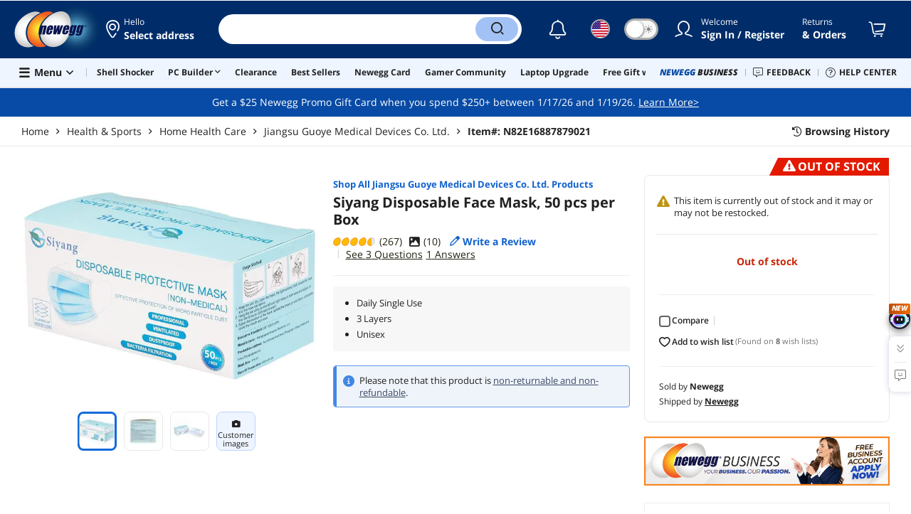

--- FILE ---
content_type: text/html; charset=UTF-8
request_url: https://www.newegg.com/siyang-175x95-face-masks/p/N82E16887879021
body_size: 44369
content:
<!DOCTYPE html><!DOCTYPE html><html lang="en-us" class="show-tab-store is-new"><head><meta charSet="utf-8"/><link rel="preload" as="image" href="https://c1.neweggimages.com/WebResource/Themes/Nest/logos/Newegg_full_color_logo_RGB.SVG"/><link rel="preload" as="image" href="https://c1.neweggimages.com/productimage/nb640/87-879-021-04.jpg"/><link rel="preload" as="image" href="https://c1.neweggimages.com/productimage/nb640/87-879-021-03.jpg"/><link rel="preload" as="image" href="https://c1.neweggimages.com/productimage/nb640/87-879-021-01.jpg"/><link rel="preload" as="image" href="https://c1.neweggimages.com/ProductImageCompressAll60/87-879-021-04.jpg"/><link rel="preload" as="image" href="https://c1.neweggimages.com/ProductImageCompressAll60/87-879-021-03.jpg"/><link rel="preload" as="image" href="https://c1.neweggimages.com/ProductImageCompressAll60/87-879-021-01.jpg"/><link rel="preload" as="image" href="https://c1.neweggimages.com/WebResource/Themes/Nest/bgs/Illus_Subscription@4x.png"/><link rel="preload" as="image" href="https://c1.neweggimages.com/webresource/themes/Nest/qrcodes/qrcode-app-v3.png"/><link rel="preload" as="image" href="https://c1.neweggimages.com/WebResource/Themes/Nest/bgs/bg_our_app.png"/><title>Siyang Disposable Face Mask, 50 pcs per Box - Newegg.com</title><meta http-equiv="content-type" content="text/html; charset=UTF-8"/><meta name="twitter:card" content="summary_large_image"/><meta name="referrer" content="always"/><meta name="keywords" content="Newegg, Newegg.com, Siyang Disposable Face Mask, 50 pcs per Box"/><meta name="description" content="Buy Siyang Disposable Face Mask, 50 pcs per Box with fast shipping and top-rated customer service. Newegg shopping upgraded ™"/><meta property="og:image" content="https://c1.neweggimages.com/ProductImage/87-879-021-04.jpg"/><meta property="og:description" content="Buy Siyang Disposable Face Mask, 50 pcs per Box with fast shipping and top-rated customer service. Once you know, you Newegg!"/><meta property="og:title" content="Siyang Disposable Face Mask, 50 pcs per Box - Newegg.com"/><meta property="og:url" content="https://www.newegg.com/siyang-175x95-face-masks/p/N82E16887879021"/><meta property="og:type" content="website"/><meta name="language" content="english"/><meta name="copyright" content="© 2000-2026 Newegg Inc."/><meta http-equiv="X-UA-Compatible" content="IE=edge"/><meta name="robots" content="index,follow,max-image-preview:large,max-snippet:-1"/><meta name="X-DNS-Prefetch-Control" content="on"/><meta name="format-detection" content="telephone=no"/><link rel="shortcut icon" type="image/x-icon" href="https://c1.neweggimages.com/WebResource/ngm/newegg.ico"/><link rel="preload" href="https://c1.neweggimages.com/productimage/nb640/87-879-021-04.jpg" as="image"/><link rel="canonical" href="https://www.newegg.com/siyang-175x95-face-masks/p/N82E16887879021"/><link rel="preconnect" href="https://c1.neweggimages.com/" crossorigin=""/><link rel="preconnect" href="https://imk.neweggimages.com/" crossorigin=""/><script>(function () {if (navigator.userAgent.match(/Newegg.+App/ig)||navigator.userAgent.match(/bot/ig)) return;;(function(w,o,d){w[o]=w[o]||function(){w[o][d].push(arguments)};w[o][d]=w[o][d]||[]})(window,'Osano','data');function getCookie(name) {const cookies = document.cookie.split('; ');for (let cookie of cookies) {const [cookieName, cookieValue] = cookie.split('=');if (decodeURIComponent(cookieName) === name) {return decodeURIComponent(cookieValue);}}return null;}var nv = getCookie('NVTC');var cn = nv.split('.').slice(0, 4).join('.');var cl = getCookie('CustomerLogin');if (cl) {cl = JSON.parse(cl);if (cl.LoginId) cn = cl.LoginId;}window.Osano('userData', cn);var self = document.currentScript;var o = document.createElement('script');o.src ='https://cmp.osano.com/AzydZ7TEEX0GW2hin/3c115a66-ecfb-4dbf-929a-5d9c71025132/osano.js?v=0.2';o.async = false;try {self.parentElement.replaceChild(o, self);} catch (error) {console.log(error);}})();</script><style>.osano-cm-dialog--type_bar{display:none;}.osano-cm-widget{display: none;}</style><script> function showOsanoBar() { if (window.Osano && window.Osano.cm) { const consent = window.Osano.cm.getConsent(); console.log('Consent status:', consent);if (consent === 'accepted') { console.log('Consent already given. Banner will not be shown.'); return; }window.Osano.cm.addEventListener('osano-cm-initialized', function() { console.log('Osano initialized'); if (window.Osano.cm.countryCode !== 'us') { const banner = document.querySelector('.osano-cm-dialog--type_bar'); if (banner) { banner.setAttribute('style', 'display:flex;'); console.log('Banner displayed'); } else { console.log('Banner element not found');} } });const otBtnSpan = document.querySelector('#otBtnSpan'); if (otBtnSpan) { otBtnSpan.setAttribute('style', 'display:inline;'); console.log('Cookie preferences button shown'); }const otSdkBtn = document.querySelector('#ot-sdk-btn'); if (otSdkBtn) { otSdkBtn.innerHTML = 'Your Privacy Choices <svg xmlns="http://www.w3.org/2000/svg" xml:space="preserve" style="enable-background:new 0 0 30 14;width: 30px;vertical-align: middle;" viewBox="0 0 30 14" class="h-full w-8"><path d="M7.4 12.8h6.8l3.1-11.6H7.4C4.2 1.2 1.6 3.8 1.6 7s2.6 5.8 5.8 5.8z" style="fill-rule:evenodd;clip-rule:evenodd;fill:#fff"></path><path d="M22.6 0H7.4c-3.9 0-7 3.1-7 7s3.1 7 7 7h15.2c3.9 0 7-3.1 7-7s-3.2-7-7-7zm-21 7c0-3.2 2.6-5.8 5.8-5.8h9.9l-3.1 11.6H7.4c-3.2 0-5.8-2.6-5.8-5.8z" style="fill-rule:evenodd;clip-rule:evenodd;fill:#06f"></path><path d="M24.6 4c.2.2.2.6 0 .8L22.5 7l2.2 2.2c.2.2.2.6 0 .8-.2.2-.6.2-.8 0l-2.2-2.2-2.2 2.2c-.2.2-.6.2-.8 0-.2-.2-.2-.6 0-.8L20.8 7l-2.2-2.2c-.2-.2-.2-.6 0-.8.2-.2.6-.2.8 0l2.2 2.2L23.8 4c.2-.2.6-.2.8 0z" style="fill:#fff"></path><path d="M12.7 4.1c.2.2.3.6.1.8L8.6 9.8c-.1.1-.2.2-.3.2-.2.1-.5.1-.7-.1L5.4 7.7c-.2-.2-.2-.6 0-.8.2-.2.6-.2.8 0L8 8.6l3.8-4.5c.2-.2.6-.2.9 0z" style="fill:#06f"></path></svg>'; otSdkBtn.href = 'https://kb.newegg.com/knowledge-base/cookies-policy/?cm_sp=footer-_-privacy-policy#your-choices-and-controls'; otSdkBtn.target = '_blank'; } } else { console.log('Osano not initialized yet'); } } window.addEventListener('load', showOsanoBar);</script><script type="text/javascript">!function(){try{if(!navigator.userAgent.match(/Newegg.+App/ig))return;var e=document.createElement("style");e.innerText="html.sticky-header-top body{padding-top: 0px!important;}header{display: none;}footer{display: none;}",document.querySelector("head").append(e)}catch(t){console.log(t)}}();</script><style>.product-exclusive-price-card .product-exclusive-price { display: flex; font-size: 48px; height: 50px !important; margin: -5px 0 7px !important; align-items: unset !important; color: #212121; } .product-exclusive-price-card .product-exclusive-price sup svg { position: relative !important; top: -5px !important; } .product-exclusive-price-card .product-exclusive-price span svg { height: auto !important; }</style><script>window.__PolyfillScripts__={"core-js":"https://c1.neweggimages.com/WebResource/Scripts/WWW/core-js.polyfill.min.js","intersection-observer":"https://c1.neweggimages.com/WebResource/Scripts/WWW/intersection-observer.polyfill.min.js"}</script><script src="https://c1.neweggimages.com/WebResource/Scripts/WWW/runtime~product~multiplePage-2cfd3bbc.js" integrity="sha384-cWQ8iAaVuHVgURIEr9lf5ro/d/ub7NJrLDkLwgt+bwFCh5f+z0CPeMOTEL4SJZ/s" crossorigin="anonymous"></script><script src="https://c1.neweggimages.com/WebResource/Scripts/WWW/polyfillEntry-d564c4f7.js" integrity="sha384-GyspPthOpzPEDi2YWdMuJe/gzXlV6+KRPFNs5RXd0DyyHRE34qMP7WrTZCewm21l" crossorigin="anonymous"></script><link href="https://c1.neweggimages.com/WebResource/Themes/WWW/CSS/ProductDetail-1851cc6e3a.css" rel="stylesheet"/><script id="kimoi" type="application/json">[{"type":"setCookie","payload":{"cookie":"CountryRegion","value":"USA"}},{"type":"setCookie","payload":{"cookie":"LanguageCode","value":"en"}},{"type":"setSubCookie","payload":{"cookie":"CountryConfiguration","subCookieKey":"CurrencyCode","subCookieValue":"USD"}}]</script></head><body><div><script type="text/javascript">;;;(function(){var e=document.querySelector('meta[name="viewport"]'),t=document.createElement("meta");t.name="viewport",t.content="width=device-width",e||document.head.appendChild(t)})();</script></div><div><script defer src="https://c1.neweggimages.com/webresource/Scripts/Others/MarketingChannel/processmktchannelv10.js"></script></div><div><script type="text/javascript">var nebs=nebs||{};nebs.errors=[];window.onerror=function(){nebs.errors.push(arguments);return true;}</script></div><div><script src="https://c1.neweggimages.com/webResource/Scripts/WWW/jquery-3.5.1.min.js"></script></div><div><script>!function(){var style = document.createElement('style');style.type = 'text/css';style.innerHTML=document.getElementById('NewTemplate')?'div.grid-col.radius-m.bg-white.our-apps > div.line-horizontal.bg-line.width-auto > span{color:#4D4D4D}.sticky-header-top body{padding-top:120px;height:auto;min-height:calc(100% - 120px);} .sticky-header-top .page-content{padding-top:0;min-height:0;}':'@import url(https://c1.neweggimages.com/webresource/themes/darkmode-min.28.css);.dark-mode #ot-sdk-btn.ot-sdk-show-settings, .dark-mode #ot-sdk-btn.optanon-show-settings{ color: #e3e3e3 !important }.dark-mode #ot-sdk-btn.ot-sdk-show-settings:hover, .dark-mode #ot-sdk-btn.optanon-show-settings:hover{color: #ea9d28 !important;};.footer2021-disclaimer-link:hover {color: #e3e3e3!important;} div.grid-col.radius-m.bg-white.our-apps > div.line-horizontal.bg-line.width-auto > span{color:#4D4D4D}.dark-mode .item-img{opacity: 1 !important;} '; document.getElementsByTagName('head').item(0).appendChild(style); }()</script></div><div><script type="text/javascript">
            ;;(function () {
                var darkv = document.cookie.match('(^|;) ?NV_Theme=([^;]*)(;|$)');
                var dark = darkv ? darkv[2] : "false";
                if (dark == "true") {
                    if (!document.getElementById('NewTemplate')) { jQuery('html').addClass('dark-mode'); }
                    else { document.documentElement.classList.add("dark-mode") }
                }
                var style = document.createElement("style");
                var darkCss = '#Dark_Mode{display:none;}.header2021-toggle{z-index:5}.header2021-nav ~ .header2021-nav.header2021-toggle{margin-left:20px}.header2021-toggle:hover{transform:scale(1)}.header2021-toggle:hover .bg-lightgray{background-color:rgba(235,235,235,1)}.header2021-toggle .toggle-body{border:1px solid #212121;border-radius:30px}.header2021-toggle .toggle-body-inner:after{border-radius:30px;width:30px;top:0;bottom:0;margin-left:-1px;box-shadow:0 1px 6px 0 rgb(0 0 0 / 16%)}.header2021-toggle .toggle-handle{font-size:20px;color:#474747}.header2021-toggle .dark-mode-tooltip{padding:5px 15px;white-space:nowrap}.header2021-toggle.menu.at-bottom .menu-body{left:auto;right:0;margin-top:12px;text-align:left}.header2021-toggle.at-bottom>.menu-arrow{left:auto;right:20px;text-align:left}.header2021-toggle.at-bottom>.menu-body>.menu-arrow{left:auto!important;right:20px}.dark-mode .header2021-toggle .toggle-handle.take-on{padding-left:8px}.dark-mode .header2021-toggle:hover .bg-lightgray{background-color:#ea7421}.dark-mode .header2021-toggle .toggle-body{border:1px solid #835b38}.dark-mode .header2021-toggle .bg-lightgray{background-color:#e05d00}.dark-mode .header2021-toggle input[type="checkbox"]:checked ~ .toggle-body .toggle-body-inner:after{margin-right:0;margin-left:0;top:0}.dark-mode .header2021-toggle .toggle-body-inner:after{box-shadow:0 6px 6px 0 rgb(0 0 0 / 16%)}@media(max-width:599px){.header2021-inner{padding:15px 2px}.header2021-logo{width:60px}.header2021-country.header2021-nav:not(:first-child){margin-left:15px}.header2021-toggle .bg-lightgray{background:#fff}.header2021-nav ~ .header2021-nav.header2021-toggle{margin-left:15px}.header2021-toggle .toggle-body{min-width:30px;height:30px;border-radius:50%}.header2021-toggle .toggle-body-inner{width:100%;height:100%;transform:translateX(0);justify-content:center;align-items:center}.header2021-toggle .toggle-handle{height:100%;line-height:1.1;padding:0;font-size:22px;justify-content:center;z-index:2}.header2021-toggle .toggle-body-inner:after{content:none}.header2021-toggle .toggle-handle.take-off{padding:0}.header2021-toggle .toggle-handle.take-on,.header2021-toggle.menu.at-bottom .menu-body{display:none}.dark-mode .header2021-toggle .toggle-handle.take-on{display:flex;padding:0}.dark-mode .header2021-toggle .toggle-handle.take-off{display:none}.section-right>.line-vertical-new{margin:0 0 0 10px}}@media(max-width:350px){.header2021-nav-inner,.header2021-nav.menu .header2021-nav-inner{padding-left:26px;height:26px;min-height:26px}.header2021-country-flag{width:26px;height:26px}.header2021-nav-icon{width:26px;height:26px;line-height:26px;font-size:24px;top:2px}.header2021-nav ~ .header2021-nav{margin-left:5px}.header2021-nav ~ .header2021-nav.header2021-toggle{margin-left:10px}.header2021-toggle .toggle-body{min-width:24px;height:24px}.header2021-toggle .toggle-handle{font-size:16px}}';
                try {
                    style.appendChild(document.createTextNode(darkCss));
                } catch (ex) {
                    style.styleSheet.cssText = darkCss;
                }
                var head = document.getElementsByTagName("head")[0];
                head.appendChild(style);
                var darkbut = jQuery('<div class="header2021-nav header2021-toggle toggle toggle-m menu at-bottom"><label id="darkLabel"><input type="checkbox" id="checkdarkmode"><span class="toggle-body bg-lightgray font-l"><span class="toggle-body-inner"><span class="toggle-handle take-on">&#9790;</span><span class="toggle-handle take-off ">&#9728;</span></span></span></label><div id="darkModal" class="menu-body bg-white radius-s shadow-level-1"><i class="menu-arrow"></i><p class="dark-mode-tooltip">Switch to Dark Mode</p></div></div>');
                jQuery(document).ready(function () {
                    jQuery('.header2021-country').after(darkbut);
                    let timeout = null;
                    jQuery('#darkLabel').on('touchend', function () {
                        if (timeout) { clearTimeout(timeout) }
                        jQuery('#darkModal').css('display', 'block')
                        timeout = setTimeout(function () { jQuery('#darkModal').css('display', 'none'); }, 2000);
                    });
                    if (dark == "true") {
                        jQuery('#checkdarkmode')[0].checked = true;
                        jQuery('.dark-mode-tooltip').text("Switch to Light Mode");
                    }
                    jQuery('#checkdarkmode').change(function () {
                        if (this.checked) { window.__ga_push({ 'event': 'dark_mode', 'dark_mode_value': 'turn on' }) } else { window.__ga_push({ 'event': 'dark_mode', 'dark_mode_value': 'turn off' }) };
                        jQuery('html').toggleClass('dark-mode');
                        var $tooltip = jQuery('.dark-mode-tooltip').text();
                        jQuery('.dark-mode-tooltip').text($tooltip == "Switch to Dark Mode" ? "Switch to Light Mode" : "Switch to Dark Mode");
                        var t = new Date;
                        t.setTime(t.getTime() + 94608e6);
                        document.cookie = "NV_Theme=" + ($tooltip == "Switch to Dark Mode") + ";expires=" + t.toGMTString() + ";path=/;domain=." + location.hostname.split('.').splice(-2).join('.') + ";"
                    });
                    jQuery('#darkLabel').hover(function () { jQuery('#darkModal').css('display', 'block') }, function () { $('#darkModal').css('display', 'none') });
                })
            })();</script></div><div><script type="text/javascript">;;; (function () { var ADRPattern = /Newegg.+Android.+App/ig; var IPNPattern = /Newegg.+(iPhone|iPad).+App/ig; var Container = { APP: 'GTM-TF5LHJ5', EGG: 'GTM-WJ2PC5C' }; function LoadContainer(w, d, s, l, i) { w[l] = w[l] || []; w[l].push({ 'gtm.start': new Date().getTime(), event: 'gtm.js' }); var f = d.getElementsByTagName(s)[0], j = d.createElement(s), dl = l != 'dataLayer' ? '&l=' + l : ''; j.async = true; j.src = 'https://imk.neweggimages.com/webresource/scripts/gatra/lib/usa/neggtm.js?negg=2&id=' + i + dl; f.parentNode.insertBefore(j, f); }; if (navigator.userAgent.match(ADRPattern) || navigator.userAgent.match(IPNPattern)) {  } else { LoadContainer(window, document, 'script', 'dataLayer', Container.EGG); } })();</script></div><div><script type="text/javascript">;;; (function () { var ADRPattern = /Newegg.+Android.+App/ig; var IPNPattern = /Newegg.+(iPhone|iPad).+App/ig; var Container = { APP: 'GTM-TF5LHJ5', EGG: 'GTM-WJ2PC5C' }; function LoadContainer(w, d, s, l, i) { w[l] = w[l] || []; w[l].push({ 'gtm.start': new Date().getTime(), event: 'gtm.js' }); var f = d.getElementsByTagName(s)[0], j = d.createElement(s), dl = l != 'dataLayer' ? '&l=' + l : ''; j.async = true; j.src = 'https://imk.neweggimages.com/webresource/scripts/gatra/lib/app/neggtm.js?negg=2&id=' + i + dl; f.parentNode.insertBefore(j, f); }; if (navigator.userAgent.match(ADRPattern) || navigator.userAgent.match(IPNPattern)) { LoadContainer(window, document, 'script', 'dataLayer', Container.APP); } else { } })();</script></div><div><script type="text/javascript" >;(function () {var s = document.createElement("script");
  s.defer=true;
 s.type = "text/javascript";
   s.src = "//imk.neweggimages.com/webresource/scripts/plugin/inhousebiztra.js";
 var node = document.getElementsByTagName("script")[0];
 node.parentNode.insertBefore(s, node);})();</script></div><div><style>@import url(https://c1.neweggimages.com/webresource/themes/WWW/CSS/fixManufactory.css)</style></div><div> <script type="text/javascript" src="https://c1.neweggimages.com/webresource/Scripts/Others/TopRatedSeller/new-feature-script.2.0.5.min.js" defer></script></div><div><script type="text/javascript" defer src='https://c1.neweggimages.com/webresource/Scripts/Others/ShippingEstimate/shippingestimate-v.11.4.min.js'></script></div><div>
            <script type="text/javascript">
            ;;;(function() {
      window.__ga_biItems=[{pages: ["all"],events:["view_item","select_item","view_item_list"],property:["item_range","spa","best_seller","lowest_price","deal_type","boost_type"]}];    window.__ga_forbiddenList = [{
 pages: ["all"],
  events:["modules_view","recommendation_module_click","search_ahead_view","legacy_view","legacy_click","view_item_list","recommendation_module_view","spa_view","spa_click","search_ahead_click","infocard_view","infocard_click","web_notification_view","trending_keywords_view","select_item","Page_load_time","view_promotion","legacy_view"],
  clearGa4: true,
  clearInhouse:false,
      }
   ];
                window.__ga_mappingAdobe = [{
   events:["event63"],
   eventName:"legacy_click",
   mapping:{
  legacy_element_value:"evar78",
 module_name:"evar79",
   products:"products"
    }
   },{
   events:["event168"],
   eventName:"legacy_view",
   mapping:{
  legacy_element_value:"evar78",
   products:"products"
    }
   },{
 events: ["event21"],
 eventname: "email_subscribed",
 mapping:{ 
 }
 }, {
 events: ["event40"],
 eventname: "modules_click", mapping:{
 module_name: "eVar103"
 }
 }, {
 events: ["event91"],
 eventname: "modules_view", mapping:{
 module_name: "eVar79"
 }
 }];
                window.__ga_linkInternalFilters = "javascript:,newegg.com,gamecrate.com,abs.com,checkout.us.zip.co,zip.co,checkout.quadpay.com,3debspay.boc.cn,alfabank.ru,arcot.com,billmelater.com,citibank.co.kr,ftpsllc.com,garanti.com.tr,hyundaicard.com,kbcard.com,keb.co.kr,masterpass.com,mycardsecure.com,newegg3.com.sh,paypal.com,samsungcard.co.kr,secure2gw.ro,securecode.com,secureserver.net,securesuite.co.uk,securesuite.net,shinhancard.com,verifiedbyvisa.com,visa.com,visa.com.ar,web.v.me,secondfunnel.com,cardinalcommerce.com,secure.neweggbusiness.com,www-newegg-com.cdn.ampproject.org,www.newegg.ca,secure.newegg.ca,kb.neweggbusiness.com,www.neweggbusiness.com,help.newegg.ca,secure.m.newegg.ca,secure.newegg.com,www.rosewill.com,neweggbusiness.com,sellerportal.newegg.cn,partner.gqc.newegg.space,help.neweggbusiness.com,secure.newegg6.com.sh,sellerportal62780.gqc.newegg.space,central3.newegg.org,partner.newegg.cn,secure.newegg4.com.sh,newegg.io,newegggpu.com,justgpu.com";
            })()
        </script>
</div><div><style>.eggpoints-product-buying .eggpoints-icon{width: 45px; height: 22px; background-position: -276px -41px}.eggpoints-product-buying{margin-bottom: 10px;}</style></div><div><script>jQuery(document).ready(function () {jQuery(".form-option-item-price").map(function(){var saving = jQuery(this).find("span").text();if(saving){jQuery(this).parent().addClass("has-price");jQuery(this).parent().append('<div class="form-deals-list"><div class="form-tag-deals"><span>'+saving+'</span></div></div>');jQuery(this).find("span").remove();}});});</script></div><div><style>.product-wrap .product-options .form-option-item.is-color {padding: 5px 9px;} .widget-box #Revolving {width: 32px !important; min-width: 32px !important;}.product-wrap .product-options .form-option-item { border: 1px solid #D1D1D1; padding: 5px 9px;}.price-financing-divider.text-left span{display:none}.product-wrap .product-similar-links {align-items: flex-start;}.product-wrap .product-similar-link {align-items: flex-start;max-width: none;}.product-wrap .product-similar-link .product-similar-content {display: block;min-width: 92px;}.product-wrap .product-similar-link.is-see-more {max-width: none;}.product-wrap .product-similar-link.is-see-more .product-similar-content { min-width: 70px;}.product-wrap .product-similar-link .link-more:hover {white-space: normal; -webkit-line-clamp: unset; max-height: none;}</style></div><div><script type="text/javascript">!function(){const e=new URLSearchParams(window.location.search),t=e.get("ranMID"),n=e.get("ranSiteID");if(t&&n){const e=new Date,o=e.getUTCFullYear(),r=String(e.getUTCMonth()+1).padStart(2,"0"),i=String(e.getUTCDate()).padStart(2,"0"),s=String(e.getUTCHours()).padStart(2,"0"),d=String(e.getUTCMinutes()).padStart(2,"0"),c=`${o}${r}${i}_${s}${d}`,u=encodeURIComponent("amid:"+t+"|ald:"+c+"|atrv:"+n),l=new Date;l.setDate(l.getDate()+180);const a=l.toUTCString(),p=window.location.hostname.split('.'),h=p.slice(-2).join('.'),m=h.startsWith('localhost')?'localhost':'.'+h;document.cookie="rmStoreGateway="+u+"; expires="+a+"; path=/; domain="+m+"; secure; SameSite=Lax"}}();</script></div><div><script type="text/javascript">jQuery().ready(function(){if(document.querySelector('#side-product-gallery > div.objCombo')){var style='<style type="text/css">.product-view-brand.has-brand-store>a {margin-top: -50px; display: block; float: right;}.product-view-brand .swiper-box-top-combo { padding-right:120px;} .product-view-brand .swiper-box-top-combo-title>p {font-size: 26px;line-height: 26px;} @media (max-width: 1499px) {.product-view-brand>a>img {max-width: 70px;}.product-view-brand .swiper-box-top-combo {padding-right: 90px;}.product-view-brand .swiper-box-top-combo-title>p {font-size: 14px;line-height: 20px;}}</style>';var h='<div class="swiper-box-top-combo no-margin-bottom" style="text-align:left;;cursor:pointer"><img src="https://c1.neweggimages.com/WebResource/Themes/Nest/images/icons/Icon_Sale@2x.png" class="swiper-box-top-combo-icon" alt="dynamic combo" style="height:50px;width:61px;"><div class="swiper-box-top-combo-title"><p>'+jQuery("#side-product-gallery > div.objCombo > div > div > p").html()+'</p><span>'+jQuery("#side-product-gallery > div.objCombo > div > div > span").text()+'</span></div></div>';var a=jQuery('#ProductViewSticky .product-view .product-view-brand');jQuery('head').append(style);if(a.length>0){a.prepend(h);}else{jQuery('#ProductViewSticky .product-view').prepend('<div class="product-view-brand">'+h+'</div>');}jQuery('#ProductViewSticky > div > div.product-view-brand.has-brand-store > div.swiper-box-top-combo').click(function(){window.__ga_push({event:'legacy_click',legacy_element_value:'product-combo-title-imagegallery'});if(document.querySelector('#Buy_Together')){document.querySelector('#Buy_Together').scrollIntoView({behavior:'smooth',block:'nearest'});}else{document.querySelector('#PDP_product-recommend').scrollIntoView({behavior:'smooth',block:'center'});}});}});</script></div><div><script type="text/javascript" defer src='https://c1.neweggimages.com/webresource/Scripts/Others/RequestQuote/requestquote-v6.7.19.js'></script></div><div><style>.header2021 .page-content-inner{max-width: inherit !important;}</style></div><div><style>.product-wrap .product-options.is-more .form-options:not(:first-child) {display: block;}.product-wrap .product-options .product-bullets-more {display: none;}</style></div><div><script type="text/javascript" defer src='https://c1.neweggimages.com/webresource/Scripts/Others/TopKeywords/highlightKeywords.1.4.js'></script></div><div><script type="text/javascript" defer src='https://c1.neweggimages.com/webresource/Scripts/Others/NeweggRefreshed/newegg-refreshed_v3.8.js'></script></div><div><style>.modal-intermediary .squaretrade-banner img{width:inherit;}.modal-intermediary .squaretrade-wrap{width:inherit;}</style></div><div><style>.header2021-user-bar{background:#eee}.header2021-user-bar::before{background:none}.header2021-account.menu.at-bottom>.menu-body.bg-white>.header2021-user-bar~.menu-arrow::before{border-bottom-color:#eee}.header2021-user-bar > .menu-list{right: 10px;position: absolute;}</style></div><div><script>jQuery(document).ready(function(){jQuery("div.product-highlights h2").html("Performance <sup style='color:red;font-weight:bold'>Beta</sup>");var addtrackingonclick=function(){window?.__ga_push({event: 'legacy_click',legacy_element_value: 'product-highlights-impression'});jQuery("#product_highlights_swiper .swiper-button-next, #product_highlights_swiper .swiper-button-prev, #product_highlights_swiper div.product-highlights-tips,.product-highlights a").off("click",addtrackingonclick)};jQuery("#product_highlights_swiper .swiper-button-next, #product_highlights_swiper .swiper-button-prev, #product_highlights_swiper div.product-highlights-tips, .product-highlights a").on("click",addtrackingonclick);if([3742,10,3365,32].indexOf(__initialState__.ItemDetail.Subcategory.SubcategoryId)>-1){jQuery('head').append('<style>#ProductViewSticky > div > div.product-reviews-bytes{display:none;}</style>');}});</script></div><div><script type="text/javascript" defer src='https://c1.neweggimages.com/webresource/Scripts/Others/DynamicComboAvailable_v0.1.js'></script></div><div><style>.is-new ek-badge {top: 0 !important;}.dark-mode #product-overview  .ccs-cc-inline-overlay-outer *:not([class^="jw-"]){background-color: transparent !important;} .page-section{margin-top: 0;}</style></div><div><script async src="https://c1.neweggimages.com/webresource/Scripts/Others/shopbestdeals/newegg-deals-suggestion-3.6.js"></script></div><div><script async src="https://c1.neweggimages.com/webresource/Scripts/Others/pdp/hide-similar-links-deals-side-1.0.js"></script></div><div><script async src="https://c1.neweggimages.com/webresource/Scripts/Others/neweggplus/newggplusexcludpricebl.js"></script></div><div><style>.item-img>img,.goods-img>img{object-fit: contain}</style></div><div><style>#product-details div.tab-panes div.is-filter ul > li:nth-child(1) > label > span.form-checkbox-title{font-weight:bold}#product-details div.tab-panes div.is-filter div.comments-action-title{font-weight:normal}</style></div><div><script>!(function () { const cookieName = "NV_AB_Testing"; const currentValue = getCookie(cookieName); if (!currentValue) return; const cookieValue = JSON.parse(currentValue); if (!cookieValue) return; delete cookieValue.product; const newValue = JSON.stringify(cookieValue); const options = { expires: new Date(Date.now() + 30 * 24 * 60 * 60 * 1000),domain: ".newegg.com",path: "/",sameSite: "Lax",};setCookie(cookieName, newValue, options); function getCookie(name) { const cookies = document.cookie.split("; "); const cookie = cookies.find((cookie) => cookie.startsWith(`${name}=`)); if (cookie) { return cookie.split("=")[1]; } return null; }function setCookie(name, value, options) { const cookieString = `${name}=${value};`; const expires = options.expires ? `Expires=${options.expires.toUTCString()};` : ""; const domain = options.domain ? `Domain=${options.domain};` : ""; const path = options.path ? `Path=${options.path};` : ""; const sameSite = options.sameSite ? `SameSite=${options.sameSite};` : ""; document.cookie = [cookieString, expires, domain, path, sameSite, "Secure"].join(" "); }})();</script></div><div><style>.robot-chat-popup .robot-chat-popup-right .robot-entry-cell-inner .quick-cardbox .swiper-slide {width: calc((100% - 28px) / 3) !important;}</style></div><div><script type="text/javascript">jQuery(function(){if(__initialState__?.ItemDetail?.Warranty?.WarrantyID==82){var msg='This item is covered under the <a id="pdp_warranty82" class="link-text">Manufacturer Only Return Policy</a>.';jQuery("#newProductPageContent > div.page-section > div > div > div.row-body > div.product-main.display-flex > div.product-wrap > div.product-msg-group > div > div > div.message-information").html(msg);jQuery("#pdp_warranty82").click(function(){document.querySelector("#product-warranty").scrollIntoView()});}});</script></div><div><style>.product-make-offer:hover {background-color: #EFEFEF;}.product-make-offer {border: 2px solid #CC4100;}</style><script type="text/javascript">document.addEventListener('click', function(event) {const popup = document.querySelector('#ProductBuy > div.popover.popover-make-offer.bs-popover-bottom.show');const btn = document.querySelector('#ProductBuy > div.product-make-offer');const target = event.target;if (popup && !popup.contains(target) && !btn.contains(target) && popup.style.display=='block') {document.querySelector('#ProductBuy > div.product-make-offer').click();console.log(new Date());}});jQuery(function(){jQuery('#ProductBuy > div.product-make-offer > span').css('vertical-align', 'middle').after('&nbsp;<div class="tag tag-s is-new at-right"><div class="tag-text">NEW</div></div>');});</script></div><div><script type="text/javascript">
        $(function () {
    try {
        //ParentBanner
        const aParentTags = document.querySelectorAll('#Portals_swiper a');
        const parentBannerMap = __initialState__?.__ServiceDataAllBanner.reduce((map, banner) => {
            if (banner.TransactionNumber) {
                map.set(banner.TransactionNumber.toString(), banner);
            }
            return map;
        }, new Map());
        aParentTags.forEach(aParentTag => {
            const transId = aParentTag.id.split('_').pop()
            const bannerData = parentBannerMap.get(transId);
            if (bannerData) {
                aParentTag.addEventListener('click', (e) => {
                    window?.__ga_push({
                        'event': 'legacy_click',
                        'legacy_element_value': "header-topbar-" + bannerData.Title
                    });
                });
            }
        });

        //SubBanner
        const subBanners = __initialState__?.__ServiceDataAllBanner?.flatMap(banner => banner?.ChildBannerInfo)?.filter(Boolean);
        if (subBanners?.length > 0) {
            let impressionArry = [];
            const subBannerMap = subBanners.reduce((map, banner) => {
                if (banner.TransactionNumber) {
                    map.set(banner.TransactionNumber.toString(), banner);
                }
                return map;
            }, new Map());

            const observer = new MutationObserver((mutationsList) => {
                for (let mutation of mutationsList) {
                    if (mutation.type === 'childList') {
                        mutation.addedNodes.forEach(node => {
                            if (node.id === 'popover-header-portal') {
                                const aTags = node.querySelectorAll('a');
                                aTags.forEach(aTag => {
                                    const transId = aTag.id.split('_').pop()
                                    const bannerData = subBannerMap.get(transId);
                                    if (bannerData) {
                                        const isImpressioned = impressionArry.includes(transId);
                                        if (!isImpressioned) {
                                            impressionArry.push(transId);
                                            window?.__ga_push({
                                                'event': 'legacy_view',
                                                'legacy_element_value': "header-topbar-" + bannerData.Title
                                            });
                                        }
                                        if (!aTag.hasAttribute('data-click-bound')) {
                                            aTag.setAttribute('data-click-bound', 'true');
                                            aTag.addEventListener('click', (e) => {
                                                window?.__ga_push({
                                                    'event': 'legacy_click',
                                                    'legacy_element_value': "header-topbar-" + bannerData.Title
                                                });
                                            });
                                        }
                                    }
                                });
                            }
                        });
                    }
                }
            });
            observer.observe(document.body, { childList: true });
        }
    } catch (error) {
        console.error(error);
    }
});
    </script></div><div><style>.dark-mode .product-make-offer:hover { background-color: #000; } #modal-make-offer .offer-popup { font-family: 'Open Sans',sans-serif,Helvetica,Arial; } #modal-make-offer .modal-make-title .display-flex span i:hover .offer-popup::before { border-width: 0; }</style></div><div><script async src="https://c1.neweggimages.com/webresource/Scripts/Others/pdp/reddit.v2.1.js"></script></div><div><script async src="https://c1.neweggimages.com/webresource/Scripts/Others/Survey/getPCodeBySurvey.0.6.js"></script></div><div><script type="text/javascript" async src='https://c1.neweggimages.com/webresource/Scripts/Others/FinancingPrice/financeprice.0.12.js'></script></div><div><script type="text/javascript">
        ;;;(function(){
            document.addEventListener('click', function (event) {
                const link = event.target.closest('.popover-body a.header2021-portal');
                const popover = document.getElementById('popover-header-portal');
                if (link && popover && popover.contains(link)) {
                    const text = link.querySelector('span')?.innerText?.trim();
                    if (text && !!__ga_push) {
                        __ga_push({
                            event: "legacy_click",
                            legacy_element_value: "header-topbar-" + text
                        });
                    }
                }
            });
        })();
    </script></div><div><script>(function(){document.addEventListener("DOMContentLoaded",()=>{if(__initialState__.MakeOffers==null){return}const urlParams=new URLSearchParams(window.location.search);const openMF=urlParams.get("openMF");if(openMF==="1"){const target=document.querySelector(".product-make-offer");if(target){target.click()}}})})()</script></div><div><script type="text/javascript">jQuery(document).ready(function(){const openAISA=getUrlParam("openAISA");if(openAISA!=="1")return;function getUrlParam(name){const urlParams=new URLSearchParams(window.location.search);return urlParams.get(name)}function clickWhenLoaded(selector){const element=document.querySelector(selector);if(element){element.click();return}const observer=new MutationObserver(()=>{const element=document.querySelector(selector);if(element){element.click();observer.disconnect()}});observer.observe(document.body,{childList:true,subtree:true,})}clickWhenLoaded(".floating-robot")});</script></div><div><script type="text/javascript">jQuery(document).ready(function(){let country='';let optionUrl='';if(window.location.host==="www.newegg.com"||window.location.host==="e11wwwtest.newegg.com"){country="USA";optionUrl="https://www.newegg.com/p/pl?d=AI+Workstation"}else if(window.location.host==="www.neweggbusiness.com"||window.location.host==="e11wwwtest.neweggbusiness.com"){country="USB";optionUrl="https://www.neweggbusiness.com/product/product.aspx?item=9b-59-991-004"}else{return}let optionContent=`<div id="anotherOption"style="padding:5px 0;margin-top: 10px;"><strong>Another option:</strong><a target="_blank"href="${optionUrl}"style="cursor:pointer;text-decoration:underline">ABS Workstation</a><strong>powered by RTX PRO 6000.</strong></div>`;if(country=="USA"&&__initialState__?.ItemDetail?.Subcategory?.SubcategoryId==3927){if(jQuery(".product-wrap .product-msg-group")?.length>0){if(jQuery("#anotherOption").length<=0){jQuery(".product-wrap .product-msg-group").after(optionContent);jQuery("#anotherOption a").click(function(){window?.__ga_push({event:"legacy_click",legacy_element_value:"product-absanother-option",})})}}else{if(jQuery("#anotherOption").length<=0){jQuery(".product-wrap").append(optionContent);jQuery("#anotherOption a").click(function(){window?.__ga_push({event:"legacy_click",legacy_element_value:"product-absanother-option",})})}}}if(country=="USB"&&Biz?.Product2016?.GlobalData?.SubcategoryId==3927){const targetElements=['ItemLicense','ItemDownload','WarningInfoComponent','item-bundle','ItemAutoAddComboInfo','ItemFamilyTree','SNETPromotion','BulletDescription'];for(const elementId of targetElements){const $element=jQuery(`#${elementId}`);if($element.length>0){if(jQuery("#anotherOption").length<=0){$element.after(optionContent);jQuery("#anotherOption a").click(function(){window?.__ga_push({event:"legacy_click",legacy_element_value:"product-absanother-option",})})}break}}}});</script></div><div><script type="text/javascript">jQuery(function(){var item=__initialState__.ItemDetail;function tracking(){var useImpression = function (node, callback) {if (node) {const observer = new IntersectionObserver(function (entries) {if (entries[0].isIntersecting) {observer.unobserve(node);callback && callback(node);}});observer.observe(node);}};var trackingDom = document.querySelectorAll("#gamer_community_link");trackingDom?.forEach(function (element) {useImpression(element, function () {window?.__ga_push({event: "legacy_view",legacy_element_value: "product-gamercommunity_link",});jQuery(element).click(function () {window?.__ga_push({event: "legacy_click",legacy_element_value: "product-gamercommunity_link",});});});});}if (!item) return;if([3760,3218,3763,3141,3733,438].indexOf(item.Subcategory.SubcategoryId)>-1){var html=`<div style="padding-bottom: 10px;"><a id="gamer_community_link" class="link-blue" href="https://www.newegg.com/gamer/community/c/gaming/32" target="_blank" style="font-weight: bold;"><img src="https://c1.neweggimages.com/webresource/themes/Nest/logos/community-Icon3_blue2.png" style="width: 20px;vertical-align: middle;"><span> Discuss this product with other gamers</span></a></div>`;jQuery('#newProductPageContent > div.page-section > div > div > div.row-body > div.product-main > div.product-wrap > div.product-action-group').after(html);tracking();}if([3759,3761,3216,3217,3762,3764,3102,3217,3732,3246,3247].indexOf(item.Subcategory.SubcategoryId)>-1){var html=`<div style="padding-bottom: 10px;"><a id="gamer_community_link" class="link-blue" href="https://www.newegg.com/gamer/community/c/hardware/35" target="_blank" style="font-weight: bold;"><img src="https://c1.neweggimages.com/webresource/themes/Nest/logos/community-Icon3_blue2.png" style="width: 20px;vertical-align: middle;"><span> Discuss this product with other gamers</span></a></div>`;jQuery('#newProductPageContent > div.page-section > div > div > div.row-body > div.product-main > div.product-wrap > div.product-action-group').after(html);tracking();}});</script></div><div><script type="text/javascript">jQuery(function(){jQuery('#policyAgreementUrl').attr('href','https://kb.newegg.com/knowledge-base/privacy-policy-newegg');jQuery('#privacyPolicyUrl').attr('href','https://kb.newegg.com/knowledge-base/policy-agreement/');});</script></div><div><style>#Page_Footer_Full .compare-items-improvement .button-clear-all{color:white;}</style></div><div><script type="text/javascript" defer src='https://c1.neweggimages.com/webresource/Scripts/Others/hidesoldouttag.js'></script></div><div><script type="text/javascript" defer src='https://c1.neweggimages.com/webresource/Scripts/Others/pdp/community-discussion-panel-script-v.0.1.js'></script></div><div id="app"><header class="header2021 bg-white"><div class="page-content-inner"><div class="header2021-inner"><div class="section-left auto-flex"><div class="header2021-logo"><a href="https://www.newegg.com/" class="header2021-logo-img" title="Newegg.com - Computer Parts, Laptops, Electronics, HDTVs, Digital Cameras and More!"><img src="https://c1.neweggimages.com/WebResource/Themes/Nest/logos/Newegg_full_color_logo_RGB.SVG" width="297" height="150" alt="Newegg"/></a></div><div class="header2021-nav header2021-location  menu at-bottom"><a href="#" class="header2021-nav-inner bg-transparent-gray" title="Select address "><i class="ico ico-map-marker header2021-nav-icon" aria-label="icon of my location"></i><div class="header2021-nav-title text-gray font-s">Hello<!-- --> <span class="header2021-info-nowrap header2021-info-min"></span></div><div class="header2021-nav-subtitle"><span class="">Select address</span> <span></span></div></a></div><div class="header2021-search auto-flex"><div class="header2021-search-inner"><div class="header2021-search-box auto-flex"><input type="search" title="Search Site" autoComplete="off" enterKeyHint="search" value=""/></div><div class="header2021-search-button"><button class="ico ico-search" aria-label="Search"><span class="display-none">Search</span></button></div></div></div></div><div class="section-right"><div class="header2021-nav  header2021-country menu at-bottom"><a title="Change Country" class="header2021-country-flag bg-transparent-gray"><i class="flag us"></i><span class="display-none">Change Country</span></a></div><div class="nav-complex"><a href="https://secure.newegg.com/login/signin?nextpage=" class="header2021-nav-inner bg-transparent-gray" title="My Account"><i class="ico ico-user header2021-nav-icon" aria-label="icon of my account"></i></a></div><div class="header2021-nav header2021-returns s-hide"><a href="https://secure.newegg.com/orders/list" class="header2021-nav-inner bg-transparent-gray" title="Orders"><div class="header2021-nav-title text-gray font-s"><span>Returns</span></div><div class="header2021-nav-subtitle">&amp; Orders</div></a></div><div class="header2021-nav header2021-cart"><a href="https://secure.newegg.com/shop/cart" class="header2021-nav-inner bg-transparent-gray" title="Shopping Cart" aria-label="Shopping Cart"><i class="ico ico-shopping-cart header2021-nav-icon" aria-label="icon of shopping cart"></i></a></div></div></div><div class="header2021-inner has-hamburger"><div class="header2021-hamburger-new header2021-hamburger menu at-bottom bg-transparent-gray"><div class="display-flex align-items-center"><i class="header2021-hamburger-icon ico ico-bars " aria-label="Site Menu"></i><span class="header2021-hamburger-text">Menu <i class="ico ico-caret-left-solid"></i></span></div></div><div class="line-vertical bg-line" aria-label="decoration"></div><div class="section-left auto-flex"><div id="Portals_swiper" class="header2021-portals"><div class="swiper-container swiper-container-horizontal"><div class="swiper-wrapper"><div class="swiper-slide"><a class="header2021-portal" id="trendingBanner_720202" 
                          href="//www.newegg.com/Shell-Shocker/EventSaleStore/ID-10381?cm_sp=Head_Navigation-_-Under_Search_Bar-_-Shell+Shocker&icid=720202" title="Shell Shocker" "><span class="font-s">Shell Shocker</span></a></div><div class="swiper-slide" data-has-sub="true" data-id="782905"><a class="header2021-portal" id="trendingBanner_782905" title="PC Builder" data-change="true"><span class="font-s">PC Builder<!-- --> <i class="ico ico-angle-down"></i></span></a></div><div class="swiper-slide"><a class="header2021-portal" id="trendingBanner_755812" 
                          href="//www.newegg.com/Clearance-Store/EventSaleStore/ID-697?cm_sp=Head_Navigation-_-Under_Search_Bar-_-Clearance&icid=755812" title="Clearance" "><span class="font-s">Clearance</span></a></div><div class="swiper-slide"><a class="header2021-portal" id="trendingBanner_623089" 
                          href="//www.newegg.com/d/best-sellers?cm_sp=Head_Navigation-_-Under_Search_Bar-_-Best+Sellers&icid=623089" title="Best Sellers" "><span class="font-s">Best Sellers</span></a></div><div class="swiper-slide"><a class="header2021-portal" id="trendingBanner_779480" 
                          href="//www.newegg.com/promotions/nepro/18-1881/index.html?cm_sp=Head_Navigation-_-Under_Search_Bar-_-Newegg+Card&icid=779480" title="Newegg Card" "><span class="font-s">Newegg Card</span></a></div><div class="swiper-slide"><a class="header2021-portal" id="trendingBanner_784339" 
                          href="//www.newegg.com/gamer/community/?cm_sp=Head_Navigation-_-Under_Search_Bar-_-Gamer+Community&icid=784339" title="Gamer Community" "><span class="font-s">Gamer Community</span></a></div><div class="swiper-slide"><a class="header2021-portal" id="trendingBanner_792184" 
                          href="//www.newegg.com/Premium-Laptops-Upgrade/EventSaleStore/ID-10391?cm_sp=Head_Navigation-_-Under_Search_Bar-_-Laptop+Upgrade&icid=792184" title="Laptop Upgrade" "><span class="font-s">Laptop Upgrade</span></a></div><div class="swiper-slide"><a class="header2021-portal" id="trendingBanner_792245" 
                          href="//www.newegg.com/AMD-CPU-Free-Storage/EventSaleStore/ID-10389?cm_sp=Head_Navigation-_-Under_Search_Bar-_-Free+RAM+w%2f+Ryzen&icid=782975&cm_sp=Head_Navigation-_-Under_Search_Bar-_-Free+Gift+w%2f+AMD&icid=792245" title="Free Gift w/ AMD" "><span class="font-s">Free Gift w/ AMD</span></a></div></div><div class="swiper-scrollbar"></div></div></div></div><div class="section-right header2021-links"><a href="https://www.neweggbusiness.com/why-business-account?cm_sp=neweggbusiness-_-from-B2C-head" target="_blank" title="Newegg Business" class="header2021-link font-s"><span class="header2021-b2b-newegg">Newegg</span> <span class="header2021-b2b-business">Business</span></a><div class="line-vertical bg-line" aria-label="decoration"></div><a title="Feedback" class="button button-s bg-blue" id="newegg_footer_feedback" style="cursor:pointer" rel="noopener noreferrer"><i class="ico ico-comment-alt-smile"></i><span>Feedback</span></a><div class="line-vertical bg-line" aria-label="decoration"></div><a href="https://kb.newegg.com" title="Help Center" class="button button-s bg-blue"><i class="ico ico-question-circle"></i><span>Help Center</span></a></div></div></div><div id="BrowsingHistory_menu" class="header2021-portals-menu menu-body bg-white shadow-level-1"><div class="page-content-inner"><div class="section-title"><div class="section-title-text font-l">Your Browsing History</div></div><div class="history-timeline"><div class="loading"><i class="ico ico-spinner ico-spin"></i></div></div></div></div></header><div></div><div class=""><div id="25thgiftcardmsgbar" class="page-bar"><div class="page-bar-text" style="padding: 10px 0;font-size: 14px;line-height: 20px; background-color: #084BA6;"><div class="page-bar-text-inner text-align-center"><div style="color: #fff !important;">Get a $25 Newegg Promo Gift Card when you spend $250+ between 1/17/26 and 1/19/26. <a href="https://www.newegg.com/promotions/nepro/25-0026/index.html" target="_blank" style="text-decoration: underline;">Learn More></a></div></div></div></div></div><div class="page-bar"><div class="breadcrumbs"><ol><li><a href="https://www.newegg.com/" title="Home">Home</a></li>  <li class=""><a href="https://www.newegg.com/Health-Sports/Store/ID-78" title="Health &amp; Sports">Health &amp; Sports</a></li>  <li class=""><a href="https://www.newegg.com/Home-Health-Care/SubCategory/ID-2145" title="Home Health Care">Home Health Care</a></li>  <li class=""><a href="https://www.newegg.com/Jiangsu-Guoye-Medical-Devices-Co-Ltd-Home-Health-Care/BrandSubCat/ID-209520-2145" title="Jiangsu Guoye Medical Devices Co. Ltd.">Jiangsu Guoye Medical Devices Co. Ltd.</a></li>  <li class="is-active"><h2 class="text-darkgray">Item#: <em>N82E16887879021</em></h2></li>  </ol></div><script type="application/ld+json">{"@context":"http://schema.org","@type":"BreadcrumbList","itemListElement":[{"@type":"ListItem","position":1,"item":{"@id":"https://www.newegg.com/","name":"Home"}},{"@type":"ListItem","position":2,"item":{"@id":"https://www.newegg.com/Health-Sports/Store/ID-78","name":"Health & Sports"}},{"@type":"ListItem","position":3,"item":{"@id":"https://www.newegg.com/Home-Health-Care/SubCategory/ID-2145","name":"Home Health Care"}},{"@type":"ListItem","position":4,"item":{"@id":"https://www.newegg.com/Jiangsu-Guoye-Medical-Devices-Co-Ltd-Home-Health-Care/BrandSubCat/ID-209520-2145","name":"Jiangsu Guoye Medical Devices Co. Ltd."}}]}</script></div><div class="page-section"></div><div class="page-content" id="newProductPageContent"><div class="page-section"><div class="page-content-inner"><div class="row is-product has-side-right has-side-items"><div class="row-side"><div class="product-buy-box is-product-blackfriday-first"><div class="product-flag"><div class="flags-red flags flags-left flags-large"><div class="flags-body has-icon-left fa-exclamation-triangle"><span>Out of stock </span></div></div></div><div class="product-pane"><div class="product-price"><div class="price-links"></div><div class="message no-bg message-info"><div class="message-wrapper"><div class="message-icon"></div><div class="message-information">This item is currently out of stock and it may or may not be restocked.</div></div></div></div></div><div id="ProductBuy" class="product-buy"><div class="nav-row"><div class="nav-col"><span class="btn btn-message btn-wide">Out of Stock </span></div></div></div><div class="product-btn-group display-flex flex-wrap justify-content-flex-start"><div class="product-btn product-wishlist"><a class="btn has-icon-left ico-heart">Add to wish list</a><span>(Found on <strong>8</strong> wish lists)</span></div></div><div class="product-seller-box"><div class="display-flex"><div class="product-seller-sold-by"><div> Sold  by <strong>Newegg</strong></div></div></div><div class="product-seller-box-shhips"><p>Shipped by <a href="https://kb.newegg.com/knowledge-base/shipped-by-newegg/" style="text-decoration:underline"><strong><span>Newegg</span></strong></a></p></div></div></div><style>
.trade-in-loading-dots {
  display: inline-block;
  width: 1.5em;
  text-align: left;
}
.trade-in-loading-dots::after {
  content: '.';
  animation: tradeinDots 1.2s steps(1, end) infinite;
}
@keyframes tradeinDots {
  0% { content: '.'; }
  33% { content: '..'; }
  66% { content: '...'; }
}
</style><div><div class="margin-top" id="customHTMLContent"><a href="https://www.neweggbusiness.com/why-business-account?cm_sp=PDP-_-RightRail300x250-_-ShopBusinessatNewegg" target="_blank"><img style="width: 100%;" src="https://c1.neweggimages.com/webresource/themes/Nest/DotComProductPageBanner.png" alt="Shop it at NeweggBusiness."></a></div><script>jQuery(document).ready(function(){if(["78-966-018","78-966-017","9SIB4BAKHE9984"].includes(__initialState__?.ItemDetail?.Item)){var html='<a href="https://www.newegg.com/gamer/community/t/whoever-went-and-got-their-switch-2-last-night-congrats-nintendo-released-their-launch-video/1008?cm_sp=PDP-_-RightRail300x250-_-gamercommunity" target="_blank"><img style="width:100%" src="https://c1.neweggimages.com/webresource/themes/Nest/switch2-pdp-600x300.png" alt="Gamer Community"></a>';jQuery('#customHTMLContent').html(html);jQuery("#customHTMLContent a").click(function(){window.__ga_push({'event':'legacy_click','legacy_element_value':'gamercommunity_pdpRightBanner'})})}})</script></div><div id="new-pdp-campaign"></div><div id="VsReview"></div></div><div class="row-body"><div class="product-main display-flex"><div class="product-gallery" id="side-product-gallery" style="display:flex;flex-direction:column"><div class="objImages"><div id="ProductViewSticky" class="product-view-sticky"><div class="product-view"><div class="mainSlide"><div class="swiper-container product-view-gallery" id="side-swiper-container"><div class="swiper-wrapper" style="transform:translate3d(0px, 0px, 0px);transition-duration:300ms"><div class="swiper-slide" style="order:-1"><div class="swiper-zoom-container"><img alt="Main image of Siyang Disposable Face Mask, 50 pcs per Box" id="mainSlide87-879-021" class="product-view-img-original" src="https://c1.neweggimages.com/productimage/nb640/87-879-021-04.jpg"/></div></div><div class="swiper-slide" style="order:0"><div class="swiper-zoom-container"><img alt="Alt view image 2 of 3 - Siyang Disposable Face Mask, 50 pcs per Box" class="product-view-img-original" src="https://c1.neweggimages.com/productimage/nb640/87-879-021-03.jpg"/></div></div><div class="swiper-slide" style="order:0"><div class="swiper-zoom-container"><img alt="Alt view image 3 of 3 - Siyang Disposable Face Mask, 50 pcs per Box" class="product-view-img-original" src="https://c1.neweggimages.com/productimage/nb640/87-879-021-01.jpg"/></div></div></div></div></div><div style="height:5px"></div><div class="product-view-bar-box"><div class="product-view-bar-con"><div class="swiper-zoom-container is-active"><img src="https://c1.neweggimages.com/ProductImageCompressAll60/87-879-021-04.jpg" aria-label="sub image thumbnail 1 of 3"/></div><div class="swiper-zoom-container"><img src="https://c1.neweggimages.com/ProductImageCompressAll60/87-879-021-03.jpg" aria-label="sub image thumbnail 1 of 3"/></div><div class="swiper-zoom-container"><img src="https://c1.neweggimages.com/ProductImageCompressAll60/87-879-021-01.jpg" aria-label="sub image thumbnail 2 of 3"/></div><div class="product-view-bar-more"><div class="product-view-bar-more-box"><i class="ico ico-images"></i><span>Customer images</span></div></div></div></div></div></div></div><div style="flex-grow:9999"></div></div><div class="product-hover-panel" style="display:none;left:0;visibility:hidden"><div class="product-overlay"></div></div><div class="product-gallery" style="display:none;width:0"><div class="product-view is-popup"><a class="fas fa-times centerPopup-close"><span class="hid-text">Close</span></a><div class="product-view-thumb-container"><div class="product-thumbs"><div class="thumb-title">Product Images / Videos</div><div class="thumb-content popup-scroll-box"><div class="thumb-slide is-active" style="order:-1;margin-left:0"><img aria-label="gallery subImage thumbnail 1 of 3" src="https://c1.neweggimages.com/ProductImageCompressAll60/87-879-021-04.jpg" class="product-view-img-original" style="width:100%"/></div><div class="thumb-slide" style="order:0"><img aria-label="gallery subImage thumbnail 2 of 3" src="https://c1.neweggimages.com/ProductImageCompressAll60/87-879-021-03.jpg" class="product-view-img-original" style="width:100%"/></div><div class="thumb-slide" style="order:0"><img aria-label="gallery subImage thumbnail 3 of 3" src="https://c1.neweggimages.com/ProductImageCompressAll60/87-879-021-01.jpg" class="product-view-img-original" style="width:100%"/></div></div></div><div class="customer-thumbs"><div class="loader"><i class="fa fa-spinner fa-spin"></i>LOADING...</div></div></div><div class="product-view-container"><div class="swiper-container product-view-gallery swiper-container-horizontal bg-black"><div class="swiper-wrapper" style="transform:translate3d(0px, 0px, 0px);transition-duration:300ms"></div><div class="product-hover-area"></div></div><i class="swiper-button-prev swiper-button-black swiper-button-disabled"></i><i class="swiper-button-next swiper-button-black"></i></div></div></div><script type="application/ld+json">[{"@context":"http://schema.org/","@type":"ImageObject","name":"Siyang Disposable Face Mask, 50 pcs per Box","thumbnailUrl":"https://c1.neweggimages.com/ProductImage/87-879-021-04.jpg"},{"@context":"http://schema.org/","@type":"ImageObject","name":"Siyang Disposable Face Mask, 50 pcs per Box","thumbnailUrl":"https://c1.neweggimages.com/ProductImage/87-879-021-03.jpg"},{"@context":"http://schema.org/","@type":"ImageObject","name":"Siyang Disposable Face Mask, 50 pcs per Box","thumbnailUrl":"https://c1.neweggimages.com/ProductImage/87-879-021-01.jpg"}]</script><script type="application/ld+json">{"@context":"http://schema.org/","@type":"FAQPage","mainEntity":[{"@type":"Question","name":"Did they fix the weak flexible nose  strip?","acceptedAnswer":{"@type":"Answer","text":"I haven't found surgical masks with strong metal since the pandemic began. It seems that all manufacturers have skimped to save money. That said, I find that if you lower the nose strip down your nose to the squishier part of your nose when you squeeze it, it will be a bit tighter-fitting when you slide it back a little higher where it's supposed to be."}}]}</script><div class="product-wrap"><div class="product-tag-list"></div><div class="seller-store-link"><a href="https://www.newegg.com/Jiangsu-Guoye-Medical-Devices-Co-Ltd/BrandStore/ID-209520?cm_sp=brand-store-_-from-pdp-above-title" title="Visit Jiangsu Guoye Medical Devices Co. Ltd." target="_blank" class="link-blue"><strong>Shop All <!-- -->Jiangsu Guoye Medical Devices Co. Ltd.<!-- --> Products</strong></a></div><h1 class="product-title">Siyang Disposable Face Mask, 50 pcs per Box</h1><div class="product-action-group display-flex align-items-center justify-content-space-between"><div class="product-reviews"> <div class="product-rating"><i class="rating rating-4-5" title="4.3 out of 5 eggs"></i><span title="Read reviews..." class="item-rating-num">(267)</span><span class="product-customer-images"><i class="ico ico-image-solid"></i><span class="item-rating-num">(<!-- -->10<!-- -->)</span></span> <a href="https://secure.newegg.com/Feedback/RateProduct?Item=N82E16887879021&amp;ContinuePage=https%3A%2F%2Fwww.newegg.com%2Fsiyang-175x95-face-masks%2Fp%2FN82E16887879021%3FItem%3DN82E16887879021" class="link-blue" title="Log In Required"><i class="ico ico-pen-regular"></i><span>Write a Review</span></a></div> </div></div><div class="product-tag-list"></div><style>
.trade-in-loading-dots {
  display: inline-block;
  width: 1.5em;
  text-align: left;
}
.trade-in-loading-dots::after {
  content: '.';
  animation: tradeinDots 1.2s steps(1, end) infinite;
}
@keyframes tradeinDots {
  0% { content: '.'; }
  33% { content: '..'; }
  66% { content: '...'; }
}
</style><div class="product-bullets"><ul><li>Daily Single Use</li><li>3 Layers </li><li>Unisex</li></ul></div><div class="product-msg-group"><div class="message message-note "><div class="message-wrapper"><div class="message-icon"></div><div class="message-information">Please note that this product is <a class="link-text">non-returnable and non-refundable</a>.</div></div></div></div></div></div><div class="product-contents"><div class="page-section"><div class="page-section-inner"><div id="PDP_product-recommend_top"><div class="preload-paragraph preload-recommend is-items"><div class="preload-head"><div class="preload-head-title preload-assembler"></div></div><div class="preload-content"><div class="preload-body"><div class="preload-items"><div class="preload-item"><div class="preload-item-top preload-assembler"></div><div class="preload-item-bottom"><div class="preload-item-content preload-assembler"></div><div class="preload-item-content preload-assembler"></div><div class="preload-item-content preload-assembler"></div></div></div><div class="preload-item"><div class="preload-item-top preload-assembler"></div><div class="preload-item-bottom"><div class="preload-item-content preload-assembler"></div><div class="preload-item-content preload-assembler"></div><div class="preload-item-content preload-assembler"></div></div></div><div class="preload-item"><div class="preload-item-top preload-assembler"></div><div class="preload-item-bottom"><div class="preload-item-content preload-assembler"></div><div class="preload-item-content preload-assembler"></div><div class="preload-item-content preload-assembler"></div></div></div><div class="preload-item"><div class="preload-item-top preload-assembler"></div><div class="preload-item-bottom"><div class="preload-item-content preload-assembler"></div><div class="preload-item-content preload-assembler"></div><div class="preload-item-content preload-assembler"></div></div></div><div class="preload-item"><div class="preload-item-top preload-assembler"></div><div class="preload-item-bottom"><div class="preload-item-content preload-assembler"></div><div class="preload-item-content preload-assembler"></div><div class="preload-item-content preload-assembler"></div></div></div></div></div></div></div></div><div id="product-details" class="product-details tab-box is-assistant"><div class="display-flex justify-content-space-between"><div class="tab-navs"><div data-nav="Overview" class="tab-nav active">Overview</div><div data-nav="Specs" class="tab-nav">Specs</div><div data-nav="Reviews" class="tab-nav">Reviews<span class="n-gray-d6"> (267)</span></div><div class="assistant_flex"><a href="https://www.newegg.com/siyang-175x95-face-masks/p/N82E16887879021/questions" class="btn btn-secondary btn-mini" target="_blank">See all Q &amp; A <i class="fas fa-caret-right"></i></a></div></div></div><div class="tab-panes"><div class="tab-pane" style="display:block"><div id="product-overview" class="article"><div><style type="text/css">
#overview-content.sku-87-879-021 .a_plus_content:before,
#overview-content.sku-87-879-021 .a_plus_content:after,
#overview-content.sku-87-879-021 .a_plus_group:before,
#overview-content.sku-87-879-021 .a_plus_group:after,
#overview-content.sku-87-879-021 .a_plus_module:before,
#overview-content.sku-87-879-021 .a_plus_module:after,
#overview-content.sku-87-879-021 .a_plus_info:after {content: ''; display: table; clear: both;}


/* entire article */
#overview-content.sku-87-879-021 .a_plus_content {font:14.3px arial,helvetica,sans-serif; line-height: 1.4em;}



/* logo */
#overview-content.sku-87-879-021 .a_plus_content .logovc {width:100%; height:20px; margin-bottom:10px; background:url(//c1.neweggimages.com/BizIntell/item/87/879/87-879-021/banner.png) no-repeat center center;}	


/* Add pictures before something
#overview-content.sku-87-879-021 .featurevc:before {content: url(//c1.neweggimages.com/BizIntell/item/87/879/87-879-021/banner.png;}
 */

/* titles */	
#overview-content.sku-87-879-021 .a_plus_content h3.a_plus_title {margin: 1em 0 0.5em 0;} 
#overview-content.sku-87-879-021 .a_plus_content h3.text1 {font-size:1.8em; font-weight:bold; line-height: 1.1em;} 
#overview-content.sku-87-879-021 .a_plus_content h3.text2 {font-size:1.4em; font-weight:500; line-height: 1.1em;} 
#overview-content.sku-87-879-021 .a_plus_content h3.text3 {font-size:1.8em;line-height: 1.1em;} 
#overview-content.sku-87-879-021 .a_plus_content h3.text4 {font-size:1.4em; font-weight:bold; line-height: 1.1em; text-shadow:-1px -1px 0 #fff, 1px -1px 0 #fff, -1px 1px 0 #fff, 1px 1px 0 #fff;}


/* Sellpoints */	
#overview-content.sku-87-879-021 .feature_detail {font-size:1.6em;text-align:center; padding:30px; text-align:center; margin-bottom:10px; background-color:#C4AE89; color:white; }
#overview-content.sku-87-879-021 .feature_detail span {padding:0 15px ; border-right:2px solid white; line-height:1.8em;}
#overview-content.sku-87-879-021 .feature_detail span:last-child {border-right:none;}



/* divider and headers*/
#overview-content.sku-87-879-021 .a_plus_content .section_head1 {border-bottom: 1px solid #000000; color:#ffffff; clear: both; height:28px; margin:20px auto; width: 100%; text-align:center; margin-top:3em;}	
#overview-content.sku-87-879-021 .a_plus_content .section_head1 span {background-color:#000000; font-size:1.6em; line-height:42px; padding:5px 23px; }	
#overview-content.sku-87-879-021 .a_plus_content .section_head2 {font-size:1.4em; text-align:center; padding:10px; margin-bottom:10px; background-color:#008ea0; color:white;}	
#overview-content.sku-87-879-021 .a_plus_content .section_head3 {margin: 0px auto 20px; padding: 10px 0px 10px 15px; border-left: 12px solid #00693C; background: #EFEFEF none repeat scroll 0% 0%; color: #00693C;text-align: left;font-size: 1.3em;font-weight: bold;}
#overview-content.sku-87-879-021 .a_plus_content .section_head4 {background-color: #32d5df; /* For browsers that do not support gradients */    background-image: linear-gradient(to bottom right, #32d5df, #3adf32); /* Standard syntax (must be last) */ padding:1em;} 
#overview-content.sku-87-879-021 .a_plus_content .dividervc {width:100%; height:1em; border-top:0.1em solid #d4d4d4; margin:0.3em auto;}


#overview-content.sku-87-879-021 * {-webkit-box-sizing: border-box; -moz-box-sizing: border-box; box-sizing: border-box;}	
	
	
/* several columns */	
#overview-content.sku-87-879-021 .a_plus_content .feature_block {display:inline-block; width:49%; min-width:300px; margin:0 0 40px; padding:0; vertical-align:top;}	
#overview-content.sku-87-879-021 .a_plus_content .feature_block img {margin-bottom:10px;text-align:center;}	
#overview-content.sku-87-879-021 .a_plus_content .feature_block p {text-align:center; margin:auto;}


/* image list */	
#overview-content.sku-87-879-021 .a_plus_content .txt_align_center img {margin:5px; max-width:95%;} 


 
/* general */
#overview-content.sku-87-879-021 .a_plus_module {position: relative; margin: 3em 0;	padding: 0;	overflow: hidden;}


#overview-content.sku-87-879-021 .a_plus_img {margin: 0 auto; padding: 0;}
#overview-content.sku-87-879-021 .a_plus_img img {display: block; margin: auto; max-width: 100%;}
#overview-content.sku-87-879-021 .a_plus_img + .a_plus_info { margin: 1em 0 0 0; }



#overview-content.sku-87-879-021 .a_plus_info p {display: block; margin: 0.5em 0;}


#overview-content.sku-87-879-021 .a_plus_info ul,
#overview-content.sku-87-879-021 .a_plus_info ol { margin: 1em 0; }
#overview-content.sku-87-879-021 .a_plus_info ul {list-style-type: disc;	list-style-position: outside;	padding-left: 25px;}
#overview-content.sku-87-879-021 .a_plus_info li { margin-bottom: 1em; list-style-image: url("//c1.neweggimages.com/BizIntell/item/87/879/87-879-021/5.jpg")}
#overview-content.sku-87-879-021 .a_plus_info li:last-child { margin-bottom: 0; }


#overview-content.sku-87-879-021 .a_plus_module:first-child,
#overview-content.sku-87-879-021 .a_plus_title:first-child,
#overview-content.sku-87-879-021 .a_plus_info p:first-child { margin-top: 0; }

#overview-content.sku-87-879-021 .a_plus_title:last-child,
#overview-content.sku-87-879-021 .a_plus_info p:last-child { margin-bottom: 0; }


#overview-content.sku-87-879-021 .a_plus_content .txt_align_center {text-align: center; }
#overview-content.sku-87-879-021 .a_plus_content .txt_align_left {text-align:left;}
#overview-content.sku-87-879-021 .a_plus_content .txt_align_left img {margin:5px; max-width:95%;}



/* group */
#overview-content.sku-87-879-021 .a_plus_group { margin: 3em 0; }
#overview-content.sku-87-879-021 .a_plus_group:first-child { margin-top: 0; }
#overview-content.sku-87-879-021 .a_plus_group:last-child { margin-bottom: 0; }


/* table styles */
#overview-content.sku-87-879-021 table {width: 100%;  border-collapse: collapse;}

/* Zebra striping */
#overview-content.sku-87-879-021 tr:nth-of-type(odd) {background: #eee;}
#overview-content.sku-87-879-021 th {background: #333; color: white; font-weight: bold; }
#overview-content.sku-87-879-021 td, 
#overview-content.sku-87-879-021 th {padding: 6px; border: 1px solid #ccc; text-align: left;}


/* note */
#overview-content.sku-87-879-021 .has_note {font-size:1.1em; font-weight:bold; text-align:left;}
#overview-content.sku-87-879-021 .note_detail {font-size:0.9em; font-style:italic; text-align:left;}


/* space */
#overview-content.sku-87-879-021 .a_plus_content .space1 {margin-top:1em;}
#overview-content.sku-87-879-021 .a_plus_content .space2 {margin-top:2em;}
#overview-content.sku-87-879-021 .a_plus_content .space3 {margin-top:3em;}
#overview-content.sku-87-879-021 .a_plus_content .space0 {margin-top:0;}
#overview-content.sku-87-879-021 .a_plus_content .space0b {margin-bottom:0;}
#overview-content.sku-87-879-021 .a_plus_content .space1b {margin-bottom:1em;}
#overview-content.sku-87-879-021 .a_plus_content .space2b {margin-bottom:2em;}
#overview-content.sku-87-879-021 .a_plus_content .space3b {margin-bottom:3em;}
#overview-content.sku-87-879-021 .a_plus_cell {text-align:center;}


/* background color */
#overview-content.sku-87-879-021 .bgcolor1 {background-color:#04113b;}
#overview-content.sku-87-879-021 .bgcolor2 { background-color:black;}
#overview-content.sku-87-879-021 .bgcolor3 { background-color:#659747;}
#overview-content.sku-87-879-021 .bgcolor4 { background-color:#1657e7;}




@media (min-width: 768px) {
	#overview-content.sku-87-879-021 .a_plus_info:nth-of-type(1) {width:95%;	margin:0.5em auto;}
	
	
	
	/* has background */
	#overview-content.sku-87-879-021 .a_plus_content .space0 {margin-top:0;}
	#overview-content.sku-87-879-021 .a_plus_content .space0b {margin-bottom:0;}
	#overview-content.sku-87-879-021 .position1 {position:absolute; margin:0; left:10%; top:20%; width:36%; color:white;}	
	#overview-content.sku-87-879-021 .position2 {position:absolute; margin:0; left:5%; top:7%; width:35%; background: rgba(0, 0, 0, 0.4); padding:1em;}
	#overview-content.sku-87-879-021 .position3 {position:absolute; margin:0; left:56%; top:23%; width:25%; background: rgba(0, 0, 0, 0.4); padding:1em;}
	#overview-content.sku-87-879-021 .position4 {position:absolute; margin:0; left:2%; top:8%; width:40%; background: rgba(255, 255, 255, 0.4); padding:1em;}
	#overview-content.sku-87-879-021 .position5 {position:absolute; margin:0; left:50%; top:3%; width:40%; background: rgba(255, 255, 255, 0.4); padding:1em;}
	
	#overview-content.sku-87-879-021 .a_plus_content .position1 h3.text1 {color:white;}
	
	
	#overview-content.sku-87-879-021 .a_plus_module.img_at_left .a_plus_img { float: left; width:60%;}
	#overview-content.sku-87-879-021 .a_plus_module.img_at_right .a_plus_img { float: right; width:60%;}
	
	
	#overview-content.sku-87-879-021 .a_plus_module.img_at_left {width:95%; margin:3em auto;}
	#overview-content.sku-87-879-021 .a_plus_module.img_at_right {width:95%; margin:3em auto;}
	#overview-content.sku-87-879-021 .a_plus_module.img_at_left .a_plus_info {padding:0 0 20px 20px;}
	#overview-content.sku-87-879-021 .a_plus_module.img_at_right .a_plus_info {padding:0 20px 20px 0;}
	
	
	
	#overview-content.sku-87-879-021 .a_plus_module.img_at_left .a_plus_img + .a_plus_info { float: left; width:40%; }
	#overview-content.sku-87-879-021 .a_plus_module.img_at_right .a_plus_img + .a_plus_info { float: right; width:40%; }
	#overview-content.sku-87-879-021 .a_plus_module.width2.img_at_left .a_plus_img + .a_plus_info { margin: 0 0 0 376px; }
	#overview-content.sku-87-879-021 .a_plus_module.width2.img_at_right .a_plus_img + .a_plus_info { margin: 0 376px 0 0; }
	
	
	
	
	/* layout */
	#overview-content.sku-87-879-021 .a_plus_cell { float: left; }
	
	
	
	/* 2 columns 326.4px */
	#overview-content.sku-87-879-021 .a_plus_group.two_columns .a_plus_cell { padding:0 1%; width:50%;}
	#overview-content.sku-87-879-021 .a_plus_group.two_columns .a_plus_cell:first-child { padding-left:2%;}
	#overview-content.sku-87-879-021 .a_plus_group.two_columns .a_plus_cell:last-child { padding-right:2%;}
	
	
	#overview-content.sku-87-879-021 .a_plus_group.two_columns.version1 .a_plus_cell {width:50%; padding:0; margin:0;}
	
	
	/* 3 columns 204px */	
	#overview-content.sku-87-879-021 .a_plus_group.three_columns .a_plus_cell {padding:0 1%; width:33.3%;}
	#overview-content.sku-87-879-021 .a_plus_group.three_columns .a_plus_cell:first-child {padding-left:2%;}
	#overview-content.sku-87-879-021 .a_plus_group.three_columns .a_plus_cell:last-child {padding-right:2%;}
	
	
	/* 4 columns 144px */
	#overview-content.sku-87-879-021 .a_plus_group.four_columns .a_plus_cell {padding:0 1%; width:25%;}
	#overview-content.sku-87-879-021 .a_plus_group.four_columns .a_plus_cell:first-child {padding-left:2%;}
	#overview-content.sku-87-879-021 .a_plus_group.four_columns .a_plus_cell:last-child {padding-right:2%;}
	
	/* 5 columns 107px */
	#overview-content.sku-87-879-021 .a_plus_group.five_columns .a_plus_cell {padding:0 1%; width:20%;}
	#overview-content.sku-87-879-021 .a_plus_group.five_columns .a_plus_cell:first-child {padding-left:2%;}
	#overview-content.sku-87-879-021 .a_plus_group.five_columns .a_plus_cell:last-child {padding-right:2%;}
	
	
	/* For desktop: */
    #overview-content.sku-87-879-021 .col-1 {width: 8.33%;}
    #overview-content.sku-87-879-021 .col-2 {width: 16.66%;}
    #overview-content.sku-87-879-021 .col-3 {width: 25%;}
    #overview-content.sku-87-879-021 .col-4 {width: 33.33%;}
    #overview-content.sku-87-879-021 .col-5 {width: 41.66%;}
    #overview-content.sku-87-879-021 .col-6 {width: 50%;}
    #overview-content.sku-87-879-021 .col-7 {width: 58.33%;}
    #overview-content.sku-87-879-021 .col-8 {width: 66.66%;}
    #overview-content.sku-87-879-021 .col-9 {width: 75%;}
    #overview-content.sku-87-879-021 .col-10 {width: 83.33%;}
    #overview-content.sku-87-879-021 .col-11 {width: 91.66%;}
    #overview-content.sku-87-879-021 .col-12 {width: 100%;}
	
	[class*="col-"] {padding:2em;}
	
	}

@media (max-width: 767px) {
	#overview-content.sku-87-879-021 .a_plus_info:nth-of-type(1) {padding:0.5em; margin:0.5em auto;}
	
	#overview-content.sku-87-879-021 .a_plus_group .a_plus_cell { margin: 3em 1em; text-align:center;}
	#overview-content.sku-87-879-021 .a_plus_group .a_plus_cell:first-child { margin-top: 0; }
	#overview-content.sku-87-879-021 .a_plus_group .a_plus_cell:last-child { margin-bottom: 0; }
	
	#overview-content.sku-87-879-021 .a_plus_module.img_at_left .a_plus_info {padding:5px 10% 3em 10% ; text-align:center;}
	#overview-content.sku-87-879-021 .a_plus_module.img_at_right .a_plus_info {padding:5px 10% 3em 10% ; text-align:center;}
	
	

	
	
	/* tables */
	/* Force table to not be like tables anymore */
	#overview-content.sku-87-879-021 table, 
	#overview-content.sku-87-879-021 thead, 
	#overview-content.sku-87-879-021 tbody, 
	#overview-content.sku-87-879-021 th, 
	#overview-content.sku-87-879-021 td, 
	#overview-content.sku-87-879-021 tr {display: block;}
	
	/* Hide table headers (but not display: none;, for accessibility) */
	#overview-content.sku-87-879-021 thead tr { position: absolute; top: -9999px;left: -9999px;}
	
	#overview-content.sku-87-879-021 tr { border: 1px solid #ccc; }
	
	#overview-content.sku-87-879-021 td { /* Behave  like a "row" */	border: none; border-bottom: 1px solid #eee; position: relative;padding-left: 50%; }
	
	#overview-content.sku-87-879-021 td:before {/* Now like a table header */position: absolute;	/* Top/left values mimic padding */	top: 6px;left: 6px;	width: 45%; padding-right: 10px; white-space: nowrap;}
	
	/*	Label the data	*/
	#overview-content.sku-87-879-021 td:nth-of-type(1):before { content: "First Name"; }
	#overview-content.sku-87-879-021 td:nth-of-type(2):before { content: "Last Name"; }
	#overview-content.sku-87-879-021 td:nth-of-type(3):before { content: "Job Title"; }	
	#overview-content.sku-87-879-021 td:nth-of-type(4):before { content: "HS100"; }
	#overview-content.sku-87-879-021 td:nth-of-type(5):before { content: "HS105"; }	
	#overview-content.sku-87-879-021 td:nth-of-type(6):before { content: "HS100 KIT"; }
	#overview-content.sku-87-879-021 td:nth-of-type(7):before { content: "HS105 KIT"; }	
	#overview-content.sku-87-879-021 td:nth-of-type(8):before { content: "HS110 KIT"; }
	#overview-content.sku-87-879-021 td:nth-of-type(9):before { content: "RE270K"; }	
	#overview-content.sku-87-879-021 td:nth-of-type(10):before { content: "RE370K"; }
	
	
	/* several groups For mobile devices: */
	[class*="col-"] {
		width: 100%;
	}
	
}
</style>

<div id="overview-content" class="sku-87-879-021">
    <article class="a_plus_content">
		
		<div class="a_plus_module">
			<div class="a_plus_img">
				<img src="//c1.neweggimages.com/BizIntell/item/87/879/87-879-021/1.jpg" alt="A face mask is on display close-up">
			</div>
			<div class="a_plus_info position1">
				<h3 class="a_plus_title text1">
					Disposable Protective Mask (Non-medical)
				</h3>
				<p>Siyang Disposable Face Mask effectively filters saliva, dust and pollen while not constricting airflow and causing pressure on your ears and nose. </p>
			</div>
		</div>
		
		<div class="a_plus_group three_columns">
			<div class="a_plus_cell">
				<div class="a_plus_module">
					<div class="a_plus_info">
						<h3 class="a_plus_title text2">
							Three Layers of Protection
						</h3>
						<p>Filter more dust and bacteria. Even micro particles will be blocked effectively. </p>
					</div>
				</div>
			</div>
			<div class="a_plus_cell">
				<div class="a_plus_module">
					<div class="a_plus_info">
						<h3 class="a_plus_title text2">
							Quality Materials
						</h3>
						<p>Made of 72% non-woven fabric and 28% melt-blown, the face mask does not cause any irritation and is breathable.</p>
					</div>
				</div>
			</div>
			<div class="a_plus_cell">
				<div class="a_plus_module">
					<div class="a_plus_info">
						<h3 class="a_plus_title text2">
							Perfect Fit
						</h3>
						<p>Adjustable nose bridge gives you a comfortable and secure fit around nose. </p>
					</div>
				</div>
			</div>
		</div>	
		
    </article>
</div></div></div></div><div class="tab-pane" style="display:none"><h2 class="swiper-box-top-title margin-bottom">Learn more about the <!-- -->Jiangsu Guoye Medical Devices Co. Ltd. 175X95</h2><table class="table-horizontal"><caption>General</caption><tbody><tr><th>Brand<!-- --> </th><td>Siyang</td></tr><tr><th>Model<!-- --> </th><td>175X95</td></tr></tbody></table><table class="table-horizontal"><caption>Type</caption><tbody><tr><th>Type<!-- --> </th><td>Face Masks</td></tr></tbody></table><table class="table-horizontal"><caption>Detail</caption><tbody><tr><th>Gender<!-- --> </th><td>Unisex</td></tr><tr><th>Age<!-- --> </th><td>Adult</td></tr><tr><th>Item Count<!-- --> </th><td>50 pcs per box</td></tr><tr><th>Features<!-- --> </th><td>Daily Single Use<br><br>3 Layers <br><br>Unisex</td></tr></tbody></table><table class="table-horizontal"><caption>Additional Information</caption><tbody><tr><th>First Listed on Newegg<!-- --> </th><td>June 23, 2020</td></tr></tbody></table></div><div class="tab-pane" style="display:none"><h2 class="swiper-box-top-title margin-bottom">Customer Reviews of the <span id="FeedBackShortTitle">Jiangsu Guoye Medical Devices Co. Ltd. 175X95</span></h2><div class="comments"><div class="message message-info no-bg no-icon is-vertical "><div class="message-wrapper"><div class="message-icon"></div><div class="message-information"><span class="message-title">There are no reviews yet.</span><p>Do you own this product?</p><p><button id="filterWriteReviewForNoContent" type="button" class="btn btn-secondary has-icon-left fa-pencil " data-t-events="A" data-t-e-var78="PDP-Reviews-write a review">write a review</button></p></div></div></div></div></div></div></div><script type="application/ld+json">{"@context":"http://schema.org/","@type":"Product","aggregateRating":{"@type":"AggregateRating","ratingValue":4,"reviewCount":267},"description":"Siyang Disposable Face Mask, 50 pcs per Box","name":"Siyang Disposable Face Mask, 50 pcs per Box","sku":"N82E16887879021","brand":"Jiangsu Guoye Medical Devices Co. Ltd.","mpn":"175X95","gtin12":"878790211111","Model":"175X95","image":"https://c1.neweggimages.com/ProductImage/87-879-021-04.jpg","review":[{"@type":"Review","author":{"@type":"Person","name":"JOHN P."},"datePublished":"2020-08-10","description":"Pros: Cost is attractive, as is advertising. Cons: The nose bridge insert is barely flexible plastic, and will  NOT bend permanently to mold to face contours.  Thus, fit becomes LOUSY.  Avoid these like the plague!  (A good mask will have an aluminum insert which can be easily bent to contours of every face.) Overall Review: Stay away from these - poor design and execution make them the devil to wear and interfere with proper fit as well.","name":"Bummer","reviewRating":{"@type":"Rating","bestRating":"5","ratingValue":"1","worstRating":"1"}},{"@type":"Review","author":{"@type":"Person","name":"John"},"datePublished":"2020-09-24","description":"Pros: None Cons: The elastic was not securely attached to mask. Out of 50 mask 20 could not be used. What a waste Overall Review: 0 out of five. Miserable fail","name":"Junk","reviewRating":{"@type":"Rating","bestRating":"5","ratingValue":"1","worstRating":"1"}},{"@type":"Review","author":{"@type":"Person","name":"Tito A."},"datePublished":"2020-10-17","description":"Pros: It's serves its purpose. Don't know if i received a bad batch. They were inexpensive. Cons: Some, like every three a bad one comes out. The string detached from one of the corners. Bad glue our not heated enough. I just poke a small hole put string thru the hole and make one knot at the end of the string so it doesn't pull out. Overall Review: For the price it works","name":"It's a mask","reviewRating":{"@type":"Rating","bestRating":"5","ratingValue":"4","worstRating":"1"}},{"@type":"Review","author":{"@type":"Person","name":"Paul F."},"datePublished":"2020-08-05","description":"Pros: I have a larger head and soft, flexible ears, and a slightly long nose. I’ve spent hundreds of dollars on cloth masks, all of which squeeze my nose flat, or ride up when I talk, or don’t have a wire so my glasses fog up. These simple, cheap, paper masks are literally the only masks that fit comfortably, don’t pull my ears off, don’t fog my glasses, don’t flatten my nose, and are 10 times cooler to wear than the dozen other kinds of cloth or synthetic masks I’ve gotten. I should have bought these first. Cons: None. Overall Review: I will by buying these masks for the rest of the apocalypse.","name":"Perfect fit - finally!","reviewRating":{"@type":"Rating","bestRating":"5","ratingValue":"5","worstRating":"1"}},{"@type":"Review","author":{"@type":"Person","name":"Mark O."},"datePublished":"2020-11-06","description":"Pros: Cheap Cons: Poorly made.  Not much protection.  Nose doesn't stay bent.  Doesn't fit me, too big. Overall Review: Don't buy.","name":"Cheap","reviewRating":{"@type":"Rating","bestRating":"5","ratingValue":"1","worstRating":"1"}},{"@type":"Review","author":{"@type":"Person","name":"Anonymous"},"datePublished":"2020-11-05","description":"Pros: - There's a good amount in the package.\n- They fit well. Cons: - The elastic bands that go around your eyes are sometimes uneven and can snap if you stretch them a little too far.\n- If you wear glasses, I haven't found a reliable way to stop them from fogging when it's cold. Overall Review: - They get the job done well aside from some small QA issues. If you need some masks for COVID I wouldn't hesitate to get these, just expect a few of them to be lemons.","name":"Good amount of masks","reviewRating":{"@type":"Rating","bestRating":"5","ratingValue":"4","worstRating":"1"}},{"@type":"Review","author":{"@type":"Person","name":"arthur r."},"datePublished":"2020-09-24","description":"Pros: Nice mask Cons: Only 25, not 50 as advertised Overall Review: Sent wrong item. Therefore I was charged double.","name":"Wrong item","reviewRating":{"@type":"Rating","bestRating":"5","ratingValue":"1","worstRating":"1"}},{"@type":"Review","author":{"@type":"Person","name":"Rosanna C."},"datePublished":"2020-07-23","description":"Pros: Very happy with the quality of the masks. Order arrived so fast too! Will definitely order again Overall Review: Yes, definitely would recommend buying!","name":"Great quality","reviewRating":{"@type":"Rating","bestRating":"5","ratingValue":"5","worstRating":"1"}}],"width":"4 in","height":"3.5 in","weight":"0.45 oz","itemCondition":"NewCondition"}</script><div id="product-warranty"><div class="swiper-box-top"><h2 class="swiper-box-top-title">Warranty &amp; Returns</h2></div><div class="product-section"><h3 class="item-cell-title">Warranty, Returns, And Additional Information</h3><div class="product-additional-info display-flex"><div class="info-cell"><div class="info-item"><h4>Warranty</h4><ul><li>Limited Warranty period (parts): <!-- -->30 days</li><li>Limited Warranty period (labor): <!-- -->30 days</li><li><a href="https://kb.newegg.com/Article/Index/12/3?id=1770#4" target="_blank" class="link-text" title="Full details (new window)">Read full details</a></li></ul></div></div><div class="info-cell"><div class="info-item"><h4>Return Policies</h4><ul><div><LI>Return for refund within: non-refundable</LI><LI>Return for replacement within: non-replaceable</LI></div><li><a href="https://kb.newegg.com/Article/Index/12/3?id=1167#83" class="link-text" target="_blank" title="Return Policy (new window)">Read full return policy for details.</a></li></ul></div></div><div class="info-cell"><div class="info-item"><h4>Manufacturer Contact Info</h4><ul><li><a href="https://www.newegg.com/" rel="noopener noreferrer" target="_blank" class="link-text" title="Manufacturer Product Page (new window)">Manufacturer Product Page</a></li><li><a href="http://gyylqx.net/" rel="noopener noreferrer" target="_blank" class="link-text" title="View Manufacturer Website (new window)">Manufacturer Website</a></li><li>Support Phone: <!-- -->86-0514-83289118</li><li><a href="http://newegg.com" rel="noopener noreferrer" target="_blank" class="link-text" title="Support Website (new window)">Support Website</a></li><li><a href="https://www.newegg.com/Jiangsu-Guoye-Medical-Devices-Co-Ltd/BrandStore/ID-209520" class="link-text">View other products from <!-- -->Jiangsu Guoye Medical Devices Co. Ltd.</a></li></ul></div></div></div><div><div class="loader"><span class="fa fa-spinner fa-spin"></span>LOADING...</div></div></div></div><div class="loader"><i class="fa fa-spinner fa-spin"></i>LOADING...</div></div></div></div></div></div></div></div></div><div id="iframe-video-popUp" class="modal-mobileVideo" style="display:none"><div class="nav-bar"><div class="close-button"><i class="ico ico-times"></i></div><div id="youtube-player"></div></div></div><footer id="Page_Footer_Full" class="footer2021 page-section"><div class="page-section bg-lightgrayblue"><div class="page-content-inner"><div class="grid gap-20px  col-w-3 col-w-s-2"><div class="grid-col radius-m bg-white col-wide subscribe-box"><form name="Newsletter" action="https://secure.newegg.com/notifications/api/newslettersubscribe?Action=Manage&amp;source=Footer" method="post" target="newsletterSubscribe"><div class="subscribe-box-inner"><div class="section-title"><div class="section-title-text font-xl no-margin-left">Deals Just For You</div></div><p class="font-l"><strong>Sign up to receive exclusive offers in your inbox.</strong></p><div class="input-group"><div class="input-text has-clear auto-flex"><i class="input-text-icon ico ico-envelope text-gray font-xl" aria-label="email"></i><input type="text" placeholder="Enter your e-mail address" aria-label="Enter your e-mail address" maxLength="128" name="LoginName" value=""/><i class="input-text-clear ico ico-times"><span class="display-none">clear text</span></i></div><button type="button" class="button bg-blue">Sign up</button></div><p><a class="link-more text-blue" href="https://promotions.newegg.com/neemail/latest/index-landing.html?cm_sp=emailsub-_-homepage-_-promo" title=""><span>View Latest Email Deals</span> <i class="ico ico-angle-right" aria-label="more"></i></a></p><input type="hidden" name="Subscribe" value="1"/></div></form><iframe id="newsletterSubscribe" name="newsletterSubscribe" style="display:none"></iframe><div class="subscribe-box-bg radius-m"><img src="https://c1.neweggimages.com/WebResource/Themes/Nest/bgs/Illus_Subscription@4x.png" width="1068" height="672" alt="subscribe"/></div></div><div class="grid-col radius-m bg-white our-apps"><div class="section-title"><div class="section-title-text font-xl">Download Our APP</div></div><div class="our-apps-link"><p><strong>Enter your phone number and we&#x27;ll send you a download link.</strong></p><div class="input-group"><div class="input-text input-text-m auto-flex"><label class="input-text-select"><select><option value="+1" selected="">+1</option></select><span class="input-text-select-name">+1</span> <i class="ico ico-angle-down font-s"></i></label><input type="tel" maxLength="14" placeholder="Enter your phone number" aria-label="Enter your phone number" value=""/></div><button type="button" class="button button-m bg-lightblue"><span>Send Link</span></button></div></div><div class="line-horizontal bg-line width-auto"><span class="bg-white text-gray font-s">OR</span></div><div class="our-apps-combine"><a href="https://www.newegg.com/share/desktoppagefooter" class="our-apps-qrcode" target="_blank"><img src="https://c1.neweggimages.com/webresource/themes/Nest/qrcodes/qrcode-app-v3.png" width="200" height="200" alt="Shop on Newegg APP"/></a><div class="our-apps-combine-info"><p><strong>Scan the QR code to download App</strong></p><p>Scan this code with your phone&#x27;s camera.</p></div></div><div class="our-apps-bg"><img src="https://c1.neweggimages.com/WebResource/Themes/Nest/bgs/bg_our_app.png" width="250" height="250" alt="Newegg apps screenshot"/></div></div></div></div></div><nav class="footer2021-sitemap bg-darkblue"><div class="page-content-inner"><div class="grid gap-20px col-w-5 col-w-s-1"><div class="grid-col"><div class="footer2021-sitemap-list "><div class="footer2021-sitemap-title">Customer Service</div><ul><li><a class="font-s" title="Help Center" href="https://kb.newegg.com" target="_blank">Help Center</a></li><li><a class="font-s" title="Track an Order" href="https://secure.newegg.com/orders/find?Source=1" target="_self">Track an Order</a></li><li><a class="font-s" title="Return an Item" href="https://secure.newegg.com/orders/find?Source=2" target="_self">Return an Item</a></li><li><a class="font-s" title="Return Policy" href="https://www.newegg.com/promotions/nepro/22-0073/index.html?cm_sp=cs_menu-_-return_policy" target="_self">Return Policy</a></li><li><a class="font-s" title="Privacy &amp; Security" href="https://kb.newegg.com/Article/Index/12/3?id=1166" target="_blank">Privacy & Security</a></li><li><a title="Feedback" class="font-s" id="newegg_footer_feedback" style="cursor:pointer">Feedback</a></li></ul></div></div><div class="grid-col"><div class="footer2021-sitemap-list "><div class="footer2021-sitemap-title">My Account</div><ul><li><a href="https://secure.newegg.com/login/signin" class="font-s" title="Login/Register" target="_self">Login/Register</a></li><li><a class="font-s" title="Browsing History" href="https://www.newegg.com/d/browsing-history" target="_self">Browsing History</a></li><li><a class="font-s" title="Order History" href="https://secure.newegg.com/orders/list" target="_self">Order History</a></li><li><a class="font-s" title="Returns History" href="https://secure.newegg.com/returns/list" target="_self">Returns History</a></li><li><a class="font-s" title="Address Book" href="https://secure.newegg.com/account/addressbook" target="_self">Address Book</a></li><li><a class="font-s" title="Wish Lists" href="https://secure.newegg.com/login/signin?nextpage=https%3A%2F%2Fsecure.newegg.com%2FwishList%2Fm" target="_self">Wish Lists</a></li><li><a class="font-s" title="My Build Lists" href="https://secure.newegg.com/login/signin?nextpage=https%3A%2F%2Fsecure.newegg.com%2Fpcbuilder%2Fm" target="_self">My Build Lists</a></li><li><a class="font-s" title="My Build Showcase" href="https://secure.newegg.com/login/signin?nextpage=https%3A%2F%2Fsecure.newegg.com%2Fcompletedbuilds%2Fm" target="_self">My Build Showcase</a></li><li><a class="font-s" title="Email Notifications" href="https://secure.newegg.com/notifications/guestemail" target="_self">Email Notifications</a></li><li><a class="font-s" title="Subscriptions Orders" href="https://secure.newegg.com/orders/subscription" target="_self">Subscriptions Orders</a></li><li><a class="font-s" title="Auto Notifications" href="https://secure.newegg.com/notifications/autonotify" target="_self">Auto Notifications</a></li></ul></div></div><div class="grid-col"><div class="footer2021-sitemap-list "><div class="footer2021-sitemap-title">Company Information</div><ul><li><a class="font-s" title="About Newegg" href="https://www.newegg.com/corporate/about" target="_blank">About Newegg</a></li><li><a class="font-s" title="Investor Relations" href="https://investors.newegg.com/" target="_blank">Investor Relations</a></li><li><a class="font-s" title="Newegg Student Internship Program" href="https://www.newegg.com/NSIP" target="_blank">Newegg Student Internship Program</a></li><li><a class="font-s" title="Gamer Zone" href="https://www.newegg.com/gamerzone" target="_blank">Gamer Zone</a></li><li><a class="font-s" title="Awards/Rankings" href="https://www.newegg.com/corporate/Awards" target="_blank">Awards/Rankings</a></li><li><a class="font-s" title="Hours and Locations" href="https://www.newegg.com/corporate/OfficeHours" target="_blank">Hours and Locations</a></li><li><a class="font-s" title="Press Inquiries" href="https://kb.newegg.com/knowledge-base/press-inquiries/" target="_blank">Press Inquiries</a></li><li><a class="font-s" title="Newegg Careers" href="https://newegg.com/careers" target="_blank">Newegg Careers</a></li><li><a class="font-s" title="Newsroom" href="https://investors.newegg.com/newsroom" target="_blank">Newsroom</a></li><li><a class="font-s" title="Newegg Insider" href="https://www.newegg.com/insider/" target="_blank">Newegg Insider</a></li><li><a class="font-s" title="Calif. Transparency  in Supply Chains Act" href="https://kb.newegg.com/Article/Index/12/3?id=1331" target="_blank">Calif. Transparency <br /> in Supply Chains Act</a></li></ul></div></div><div class="grid-col"><div class="footer2021-sitemap-list "><div class="footer2021-sitemap-title">Tools &amp; Resources</div><ul><li><a class="font-s" title="Become a supplier" href="https://vendorportal.newegg.com/vendor-request" target="_blank">Become a supplier</a></li><li><a class="font-s" title="Sell on Newegg.com" href="https://www.newegg.com/sellers/?cm_sp=sell_on_newegg_footer" target="_blank">Sell on Newegg.com</a></li><li><a class="font-s" title="For Your Business" href="https://www.neweggbusiness.com/why-business-account?cm_sp=for_your_business_footer" target="_blank">For Your Business</a></li><li><a class="font-s" title="Newegg Partner Services" href="https://partner.newegg.com/?cm_sp=newegg_partner_services_footer" target="_blank">Newegg Partner Services</a></li><li><a class="font-s" title="Become an Affiliate" href="https://promotions.newegg.com/affiliate_program/affiliate.html?cm_sp=Homepage-bottom-_-affiliates" target="_blank">Become an Affiliate</a></li><li><a class="font-s" title="Newegg Creators" href="https://www.newegg.com/creators?cm_sp=Homepage-bottom-_-creators" target="_blank">Newegg Creators</a></li><li><a class="font-s" title="Site Map" href="https://www.newegg.com/category" target="_self">Site Map</a></li><li><a class="font-s" title="Shop by Brand" href="https://www.newegg.com/d/ProductSort/BrandList?Depa=0" target="_self">Shop by Brand</a></li><li><a class="font-s" title="Rebates" href="https://www.newegg.com/p/pl?N=4803%204801" target="_self">Rebates</a></li><li><a class="font-s" title="Mobile Apps" href="https://www.newegg.com/mobile" target="_self">Mobile Apps</a></li><li><a class="font-s" title="Newegg Store Credit Card" href="https://www.newegg.com/promotions/nepro/18-1881/index.html?cm_sp=newegg_footer-_-neweggstorecreditcard" target="_self">Newegg Store Credit Card</a></li><li><a class="font-s" title="Build Showcases" href="https://www.newegg.com/tools/custom-pc-builder/showcase/featured-builds" target="_self">Build Showcases</a></li><li><a class="font-s" title="Progressive Leasing" href="https://www.newegg.com/promotions/nepro/25-1020/index.html?cm_sp=newegg_footer-_-leasing" target="_self">Progressive Leasing</a></li><li><a class="font-s" title="Student Discount" href="https://www.newegg.com/studentstore?cm_sp=newegg_footer-_-studentstore" target="_self">Student Discount</a></li></ul></div></div><div class="grid-col"><div class="footer2021-sitemap-list "><div class="footer2021-sitemap-title">Shop Our Brands</div><ul><li><a class="font-s" title="Newegg Business" href="https://www.neweggbusiness.com/?cm_sp=newegg_com_footer" target="_blank">Newegg Business</a></li><li><a class="font-s" title="Newegg Global" href="https://promotions.newegg.com/international/global/index.html" target="_self">Newegg Global</a></li><li><a class="font-s" title="ABS" href="https://www.abs.com/" target="_self">ABS</a></li><li><a class="font-s" title="Rosewill" href="https://www.rosewill.com/" target="_blank">Rosewill</a></li></ul></div></div></div></div></nav><div class="footer2021-disclaimer"><div class="page-content-inner"><div class="grid gap-20px col-w-3 col-w-l-2 col-w-s-1"><div class="grid-col col-wide"><span class="footer2021-copyright font-s">© 2000-<!-- -->2026<!-- --> <!-- -->Newegg  Inc.<!-- -->  All rights reserved.</span><div class="footer2021-disclaimer-links"><a class="footer2021-disclaimer-link font-s" href="" target="_blank" rel="nofollow" id="privacyPolicyUrl">Terms &amp; Conditions</a><a href="" class="footer2021-disclaimer-link font-s" target="_blank" rel="nofollow" id="policyAgreementUrl">Privacy Policy</a><span id="otBtnSpan" class="footer2021-disclaimer-link font-s" style="display:none"><a class="ot-sdk-show-settings" id="ot-sdk-btn">Cookie Settings</a></span></div></div><div class="grid-col"><ul class="social-icons"><li class="social-icon bg-darkblue"><a class="ico ico-facebook-f" target="_blank" href="https://www.facebook.com/Newegg" rel="noopener noreferrer"><span class="display-none">Facebook</span></a></li><li class="social-icon bg-darkblue"><a class="ico ico-x-twitter" target="_blank" href="https://x.com/Newegg" rel="noopener noreferrer"><span class="display-none">X</span></a></li><li class="social-icon bg-darkblue"><a class="ico ico-instagram" target="_blank" href="https://www.instagram.com/newegg/" rel="noopener noreferrer"><span class="display-none">Instagram</span></a></li><li class="social-icon bg-darkblue"><a class="ico ico-linkedin-in" target="_blank" href="https://www.linkedin.com/company/newegg-com" rel="noopener noreferrer"><span class="display-none">LinkedIn</span></a></li><li class="social-icon bg-darkblue"><a class="ico ico-pinterest" target="_blank" href="https://www.pinterest.com/newegg/" rel="noopener noreferrer"><span class="display-none">Pinterest</span></a></li><li class="social-icon bg-darkblue"><a class="ico ico-youtube" target="_blank" href="https://www.youtube.com/user/newegg" rel="noopener noreferrer"><span class="display-none">YouTube</span></a></li><li class="social-icon bg-darkblue"><a class="ico ico-twitch" target="_blank" href="https://www.twitch.tv/newegg" rel="noopener noreferrer"><span class="display-none">Twitch</span></a></li><li class="social-icon bg-darkblue"><a class="ico ico-discord" target="_blank" href="https://discordapp.com/invite/newegg" rel="noopener noreferrer"><span class="display-none">Discord</span></a></li><li class="social-icon ico-tiktok-img"><style>.ico-tiktok-img { background-image: url(https://c1.neweggimages.com/webresource/themes/Nest/icons/tiktok_light.png);}.dark-mode .ico-tiktok-img { background-image: url(https://c1.neweggimages.com/webresource/themes/Nest/icons/tiktok_dark.png);}</style><a class='ico' target='_blank' href='https://www.tiktok.com/@newegg'style='width: 24px;height: 24px;display: block;'><span class='display-none'>TikToc</span></a></li></ul></div></div></div></div><div class="floating-right-tools"><div class="compare-items-improvement compare-items-new"><div class="compare-items-toolbar toolbar-wrap toolbar-ani-top" aria-label="compare-items-toolbar" aria-hidden="true"><div class="page-content-inner"><div class="compare-items-content display-flex align-items-center"><div class="compare-items-side display-flex"><div class="compare-items-button"><div class="section-subtitle"><div class="section-subtitle-text">Compare Items</div></div><i class="ico ico-caret-left-solid xs-show" aria-label="arrow icon"></i></div></div><div class="compare-items-swiper-wrapper"><div class="compare-items-swiper swiper-container"><div class="swiper-wrapper slabs-body"><div class="swiper-slide swiper-slide slab"><div class="slab-inner"><span class="compare-tips-text font-s">1</span></div></div><div class="swiper-slide swiper-slide slab"><div class="slab-inner"><span class="compare-tips-text font-s">2</span></div></div><div class="swiper-slide swiper-slide slab"><div class="slab-inner"><span class="compare-tips-text font-s">3</span></div></div><div class="swiper-slide swiper-slide slab"><div class="slab-inner"><span class="compare-tips-text font-s">4</span></div></div><div class="swiper-slide swiper-slide slab"><div class="slab-inner"><span class="compare-tips-text font-s">5</span></div></div><div class="swiper-slide swiper-slide slab"><div class="slab-inner"><span class="compare-tips-text font-s">6</span></div></div><div class="swiper-slide swiper-slide slab"><div class="slab-inner"><span class="compare-tips-text font-s">7</span></div></div><div class="swiper-slide swiper-slide slab"><div class="slab-inner"><span class="compare-tips-text font-s">8</span></div></div><div class="swiper-slide swiper-slide slab"><div class="slab-inner"><span class="compare-tips-text font-s">9</span></div></div><div class="swiper-slide swiper-slide slab"><div class="slab-inner"><span class="compare-tips-text font-s">10</span></div></div><div class="swiper-slide swiper-slide slab"><div class="slab-inner"><span class="compare-tips-text font-s">11</span></div></div><div class="swiper-slide swiper-slide slab"><div class="slab-inner"><span class="compare-tips-text font-s">12</span></div></div><div class="swiper-slide swiper-slide slab"><div class="slab-inner"><span class="compare-tips-text font-s">13</span></div></div><div class="swiper-slide swiper-slide slab"><div class="slab-inner"><span class="compare-tips-text font-s">14</span></div></div><div class="swiper-slide swiper-slide slab"><div class="slab-inner"><span class="compare-tips-text font-s">15</span></div></div></div><div class="swiper-button-prev swiper-button-black"></div><div class="swiper-button-next swiper-button-black"></div></div></div><div class="display-flex justify-content-center flex-direction-column goods-button-group"><button type="button" class="button button-m bg-blue"><span>COMPARE</span></button><button type="button" class="button button-m button-clear-all"><span>Clear All</span></button></div></div></div><div class="compare-items-close xs-hide"><i class="ico ico-angle-down" aria-label="arrow icon"></i></div></div></div></div><div id="Messages-pop-content" class="Messages-pop-content bg-white radius-m false"><div class="Messages-pop-content-title  font-l">Messages</div><i class="Messages-close ico ico-times"></i><div class="Messages-nav"><div class="Messages-nav-space"></div></div></div></footer></div><script src="/d/dynamic-js/product/Product/USA/initial-json"></script><script>
(function (timediff) {
  window.__SITE__.var8eec7bc4.calcTimediff = function (cont) {
    if (window.__SITE__.var8eec7bc4.timediff) cont(window.__SITE__.var8eec7bc4.timediff);
    else if (!isNaN(timediff)) {
      window.__SITE__.var8eec7bc4.timediff = timediff;
      cont(timediff);
    } else {
      jQuery.get({
        url: '/d/dynamic-js/product/Product/USA/initial-json?op=time',
        cache: false,
        dataType: 'text',
        timeout: 60000,
        success: function(_1, _2, xhr) {
          var date = xhr.getResponseHeader('date');
          var diff = window.__SITE__.var8eec7bc4.timediff = date ? new Date(date) - Date.now() : 0;
          try { sessionStorage.eggtimediff = diff; } catch(e) {}
          cont(diff);
        },
        error: function () { cont (0); }
      });
    }
  };
})(parseInt((function(){ try { return sessionStorage.eggtimediff; } catch(e) { return undefined; } })()));
</script><script defer="">window.__initialState__ = {"Breadcrumbs":[{"Name":"Health & Sports","NValue":100010184,"DepaId":-1,"StoreId":78,"StoreType":4,"Tid":10184,"IsDefault":true},{"Name":"Home Health Care","NValue":100163760,"DepaId":-1,"StoreId":2145,"StoreType":2,"Tid":163760,"IsDefault":false}],"PropertyCollection":null,"SocialMediaContent":null,"GiftCardStyleList":null,"FlowerSetting":null,"IsShowAutoParts":false,"SponsoredItems":null,"PackageOptions":null,"IsShowBestSellersLink":true,"IsShowLowestPriceLink":true,"IsShowDealsLink":true,"FamilyTree":null,"DynamicCombo":null,"HighLights":null,"MakeOffers":null,"UpgradeOptions":null,"ItemDetail":{"Intelligence":{"Intelligence":"\u003CIntelligence\u003E\u003CIntelligenceHighlightInfo\u003E\u003Crow\u003E\u003CMasterId\u003E2092377\u003C\u002FMasterId\u003E\u003CTitle\u002F\u003E\u003CImage\u003E\u002F\u002Fimages10.newegg.com\u002F87\u002F879\u002F87-879-021\u002F87-879-021_h1.jpg\u003C\u002FImage\u003E\u003CContent\u002F\u003E\u003CTransactionNumber\u003E2092377\u003C\u002FTransactionNumber\u003E\u003C\u002Frow\u003E\u003Crow\u003E\u003CMasterId\u003E2092377\u003C\u002FMasterId\u003E\u003CTitle\u002F\u003E\u003CImage\u003E\u002F\u002Fimages10.newegg.com\u002F87\u002F879\u002F87-879-021\u002F87-879-021_h2.jpg\u003C\u002FImage\u003E\u003CContent\u002F\u003E\u003CTransactionNumber\u003E2092377\u003C\u002FTransactionNumber\u003E\u003C\u002Frow\u003E\u003C\u002FIntelligenceHighlightInfo\u003E\u003C\u002FIntelligence\u003E","TransactionNumber":0,"IntroductionVisible":1,"IntroductionText":"Introduction","IntroductionImage":"\u002F\u002Fimages10.newegg.com\u002FBizIntell\u002Fitem\u002F87\u002F879\u002F87-879-021\u002F","Introduction":"\u003Cstyle type=\"text\u002Fcss\"\u003E\n#overview-content.sku-87-879-021 .a_plus_content:before,\n#overview-content.sku-87-879-021 .a_plus_content:after,\n#overview-content.sku-87-879-021 .a_plus_group:before,\n#overview-content.sku-87-879-021 .a_plus_group:after,\n#overview-content.sku-87-879-021 .a_plus_module:before,\n#overview-content.sku-87-879-021 .a_plus_module:after,\n#overview-content.sku-87-879-021 .a_plus_info:after {content: ''; display: table; clear: both;}\n\n\n\u002F* entire article *\u002F\n#overview-content.sku-87-879-021 .a_plus_content {font:14.3px arial,helvetica,sans-serif; line-height: 1.4em;}\n\n\n\n\u002F* logo *\u002F\n#overview-content.sku-87-879-021 .a_plus_content .logovc {width:100%; height:20px; margin-bottom:10px; background:url(\u002F\u002Fc1.neweggimages.com\u002FBizIntell\u002Fitem\u002F87\u002F879\u002F87-879-021\u002Fbanner.png) no-repeat center center;}\t\n\n\n\u002F* Add pictures before something\n#overview-content.sku-87-879-021 .featurevc:before {content: url(\u002F\u002Fc1.neweggimages.com\u002FBizIntell\u002Fitem\u002F87\u002F879\u002F87-879-021\u002Fbanner.png;}\n *\u002F\n\n\u002F* titles *\u002F\t\n#overview-content.sku-87-879-021 .a_plus_content h3.a_plus_title {margin: 1em 0 0.5em 0;} \n#overview-content.sku-87-879-021 .a_plus_content h3.text1 {font-size:1.8em; font-weight:bold; line-height: 1.1em;} \n#overview-content.sku-87-879-021 .a_plus_content h3.text2 {font-size:1.4em; font-weight:500; line-height: 1.1em;} \n#overview-content.sku-87-879-021 .a_plus_content h3.text3 {font-size:1.8em;line-height: 1.1em;} \n#overview-content.sku-87-879-021 .a_plus_content h3.text4 {font-size:1.4em; font-weight:bold; line-height: 1.1em; text-shadow:-1px -1px 0 #fff, 1px -1px 0 #fff, -1px 1px 0 #fff, 1px 1px 0 #fff;}\n\n\n\u002F* Sellpoints *\u002F\t\n#overview-content.sku-87-879-021 .feature_detail {font-size:1.6em;text-align:center; padding:30px; text-align:center; margin-bottom:10px; background-color:#C4AE89; color:white; }\n#overview-content.sku-87-879-021 .feature_detail span {padding:0 15px ; border-right:2px solid white; line-height:1.8em;}\n#overview-content.sku-87-879-021 .feature_detail span:last-child {border-right:none;}\n\n\n\n\u002F* divider and headers*\u002F\n#overview-content.sku-87-879-021 .a_plus_content .section_head1 {border-bottom: 1px solid #000000; color:#ffffff; clear: both; height:28px; margin:20px auto; width: 100%; text-align:center; margin-top:3em;}\t\n#overview-content.sku-87-879-021 .a_plus_content .section_head1 span {background-color:#000000; font-size:1.6em; line-height:42px; padding:5px 23px; }\t\n#overview-content.sku-87-879-021 .a_plus_content .section_head2 {font-size:1.4em; text-align:center; padding:10px; margin-bottom:10px; background-color:#008ea0; color:white;}\t\n#overview-content.sku-87-879-021 .a_plus_content .section_head3 {margin: 0px auto 20px; padding: 10px 0px 10px 15px; border-left: 12px solid #00693C; background: #EFEFEF none repeat scroll 0% 0%; color: #00693C;text-align: left;font-size: 1.3em;font-weight: bold;}\n#overview-content.sku-87-879-021 .a_plus_content .section_head4 {background-color: #32d5df; \u002F* For browsers that do not support gradients *\u002F    background-image: linear-gradient(to bottom right, #32d5df, #3adf32); \u002F* Standard syntax (must be last) *\u002F padding:1em;} \n#overview-content.sku-87-879-021 .a_plus_content .dividervc {width:100%; height:1em; border-top:0.1em solid #d4d4d4; margin:0.3em auto;}\n\n\n#overview-content.sku-87-879-021 * {-webkit-box-sizing: border-box; -moz-box-sizing: border-box; box-sizing: border-box;}\t\n\t\n\t\n\u002F* several columns *\u002F\t\n#overview-content.sku-87-879-021 .a_plus_content .feature_block {display:inline-block; width:49%; min-width:300px; margin:0 0 40px; padding:0; vertical-align:top;}\t\n#overview-content.sku-87-879-021 .a_plus_content .feature_block img {margin-bottom:10px;text-align:center;}\t\n#overview-content.sku-87-879-021 .a_plus_content .feature_block p {text-align:center; margin:auto;}\n\n\n\u002F* image list *\u002F\t\n#overview-content.sku-87-879-021 .a_plus_content .txt_align_center img {margin:5px; max-width:95%;} \n\n\n \n\u002F* general *\u002F\n#overview-content.sku-87-879-021 .a_plus_module {position: relative; margin: 3em 0;\tpadding: 0;\toverflow: hidden;}\n\n\n#overview-content.sku-87-879-021 .a_plus_img {margin: 0 auto; padding: 0;}\n#overview-content.sku-87-879-021 .a_plus_img img {display: block; margin: auto; max-width: 100%;}\n#overview-content.sku-87-879-021 .a_plus_img + .a_plus_info { margin: 1em 0 0 0; }\n\n\n\n#overview-content.sku-87-879-021 .a_plus_info p {display: block; margin: 0.5em 0;}\n\n\n#overview-content.sku-87-879-021 .a_plus_info ul,\n#overview-content.sku-87-879-021 .a_plus_info ol { margin: 1em 0; }\n#overview-content.sku-87-879-021 .a_plus_info ul {list-style-type: disc;\tlist-style-position: outside;\tpadding-left: 25px;}\n#overview-content.sku-87-879-021 .a_plus_info li { margin-bottom: 1em; list-style-image: url(\"\u002F\u002Fc1.neweggimages.com\u002FBizIntell\u002Fitem\u002F87\u002F879\u002F87-879-021\u002F5.jpg\")}\n#overview-content.sku-87-879-021 .a_plus_info li:last-child { margin-bottom: 0; }\n\n\n#overview-content.sku-87-879-021 .a_plus_module:first-child,\n#overview-content.sku-87-879-021 .a_plus_title:first-child,\n#overview-content.sku-87-879-021 .a_plus_info p:first-child { margin-top: 0; }\n\n#overview-content.sku-87-879-021 .a_plus_title:last-child,\n#overview-content.sku-87-879-021 .a_plus_info p:last-child { margin-bottom: 0; }\n\n\n#overview-content.sku-87-879-021 .a_plus_content .txt_align_center {text-align: center; }\n#overview-content.sku-87-879-021 .a_plus_content .txt_align_left {text-align:left;}\n#overview-content.sku-87-879-021 .a_plus_content .txt_align_left img {margin:5px; max-width:95%;}\n\n\n\n\u002F* group *\u002F\n#overview-content.sku-87-879-021 .a_plus_group { margin: 3em 0; }\n#overview-content.sku-87-879-021 .a_plus_group:first-child { margin-top: 0; }\n#overview-content.sku-87-879-021 .a_plus_group:last-child { margin-bottom: 0; }\n\n\n\u002F* table styles *\u002F\n#overview-content.sku-87-879-021 table {width: 100%;  border-collapse: collapse;}\n\n\u002F* Zebra striping *\u002F\n#overview-content.sku-87-879-021 tr:nth-of-type(odd) {background: #eee;}\n#overview-content.sku-87-879-021 th {background: #333; color: white; font-weight: bold; }\n#overview-content.sku-87-879-021 td, \n#overview-content.sku-87-879-021 th {padding: 6px; border: 1px solid #ccc; text-align: left;}\n\n\n\u002F* note *\u002F\n#overview-content.sku-87-879-021 .has_note {font-size:1.1em; font-weight:bold; text-align:left;}\n#overview-content.sku-87-879-021 .note_detail {font-size:0.9em; font-style:italic; text-align:left;}\n\n\n\u002F* space *\u002F\n#overview-content.sku-87-879-021 .a_plus_content .space1 {margin-top:1em;}\n#overview-content.sku-87-879-021 .a_plus_content .space2 {margin-top:2em;}\n#overview-content.sku-87-879-021 .a_plus_content .space3 {margin-top:3em;}\n#overview-content.sku-87-879-021 .a_plus_content .space0 {margin-top:0;}\n#overview-content.sku-87-879-021 .a_plus_content .space0b {margin-bottom:0;}\n#overview-content.sku-87-879-021 .a_plus_content .space1b {margin-bottom:1em;}\n#overview-content.sku-87-879-021 .a_plus_content .space2b {margin-bottom:2em;}\n#overview-content.sku-87-879-021 .a_plus_content .space3b {margin-bottom:3em;}\n#overview-content.sku-87-879-021 .a_plus_cell {text-align:center;}\n\n\n\u002F* background color *\u002F\n#overview-content.sku-87-879-021 .bgcolor1 {background-color:#04113b;}\n#overview-content.sku-87-879-021 .bgcolor2 { background-color:black;}\n#overview-content.sku-87-879-021 .bgcolor3 { background-color:#659747;}\n#overview-content.sku-87-879-021 .bgcolor4 { background-color:#1657e7;}\n\n\n\n\n@media (min-width: 768px) {\n\t#overview-content.sku-87-879-021 .a_plus_info:nth-of-type(1) {width:95%;\tmargin:0.5em auto;}\n\t\n\t\n\t\n\t\u002F* has background *\u002F\n\t#overview-content.sku-87-879-021 .a_plus_content .space0 {margin-top:0;}\n\t#overview-content.sku-87-879-021 .a_plus_content .space0b {margin-bottom:0;}\n\t#overview-content.sku-87-879-021 .position1 {position:absolute; margin:0; left:10%; top:20%; width:36%; color:white;}\t\n\t#overview-content.sku-87-879-021 .position2 {position:absolute; margin:0; left:5%; top:7%; width:35%; background: rgba(0, 0, 0, 0.4); padding:1em;}\n\t#overview-content.sku-87-879-021 .position3 {position:absolute; margin:0; left:56%; top:23%; width:25%; background: rgba(0, 0, 0, 0.4); padding:1em;}\n\t#overview-content.sku-87-879-021 .position4 {position:absolute; margin:0; left:2%; top:8%; width:40%; background: rgba(255, 255, 255, 0.4); padding:1em;}\n\t#overview-content.sku-87-879-021 .position5 {position:absolute; margin:0; left:50%; top:3%; width:40%; background: rgba(255, 255, 255, 0.4); padding:1em;}\n\t\n\t#overview-content.sku-87-879-021 .a_plus_content .position1 h3.text1 {color:white;}\n\t\n\t\n\t#overview-content.sku-87-879-021 .a_plus_module.img_at_left .a_plus_img { float: left; width:60%;}\n\t#overview-content.sku-87-879-021 .a_plus_module.img_at_right .a_plus_img { float: right; width:60%;}\n\t\n\t\n\t#overview-content.sku-87-879-021 .a_plus_module.img_at_left {width:95%; margin:3em auto;}\n\t#overview-content.sku-87-879-021 .a_plus_module.img_at_right {width:95%; margin:3em auto;}\n\t#overview-content.sku-87-879-021 .a_plus_module.img_at_left .a_plus_info {padding:0 0 20px 20px;}\n\t#overview-content.sku-87-879-021 .a_plus_module.img_at_right .a_plus_info {padding:0 20px 20px 0;}\n\t\n\t\n\t\n\t#overview-content.sku-87-879-021 .a_plus_module.img_at_left .a_plus_img + .a_plus_info { float: left; width:40%; }\n\t#overview-content.sku-87-879-021 .a_plus_module.img_at_right .a_plus_img + .a_plus_info { float: right; width:40%; }\n\t#overview-content.sku-87-879-021 .a_plus_module.width2.img_at_left .a_plus_img + .a_plus_info { margin: 0 0 0 376px; }\n\t#overview-content.sku-87-879-021 .a_plus_module.width2.img_at_right .a_plus_img + .a_plus_info { margin: 0 376px 0 0; }\n\t\n\t\n\t\n\t\n\t\u002F* layout *\u002F\n\t#overview-content.sku-87-879-021 .a_plus_cell { float: left; }\n\t\n\t\n\t\n\t\u002F* 2 columns 326.4px *\u002F\n\t#overview-content.sku-87-879-021 .a_plus_group.two_columns .a_plus_cell { padding:0 1%; width:50%;}\n\t#overview-content.sku-87-879-021 .a_plus_group.two_columns .a_plus_cell:first-child { padding-left:2%;}\n\t#overview-content.sku-87-879-021 .a_plus_group.two_columns .a_plus_cell:last-child { padding-right:2%;}\n\t\n\t\n\t#overview-content.sku-87-879-021 .a_plus_group.two_columns.version1 .a_plus_cell {width:50%; padding:0; margin:0;}\n\t\n\t\n\t\u002F* 3 columns 204px *\u002F\t\n\t#overview-content.sku-87-879-021 .a_plus_group.three_columns .a_plus_cell {padding:0 1%; width:33.3%;}\n\t#overview-content.sku-87-879-021 .a_plus_group.three_columns .a_plus_cell:first-child {padding-left:2%;}\n\t#overview-content.sku-87-879-021 .a_plus_group.three_columns .a_plus_cell:last-child {padding-right:2%;}\n\t\n\t\n\t\u002F* 4 columns 144px *\u002F\n\t#overview-content.sku-87-879-021 .a_plus_group.four_columns .a_plus_cell {padding:0 1%; width:25%;}\n\t#overview-content.sku-87-879-021 .a_plus_group.four_columns .a_plus_cell:first-child {padding-left:2%;}\n\t#overview-content.sku-87-879-021 .a_plus_group.four_columns .a_plus_cell:last-child {padding-right:2%;}\n\t\n\t\u002F* 5 columns 107px *\u002F\n\t#overview-content.sku-87-879-021 .a_plus_group.five_columns .a_plus_cell {padding:0 1%; width:20%;}\n\t#overview-content.sku-87-879-021 .a_plus_group.five_columns .a_plus_cell:first-child {padding-left:2%;}\n\t#overview-content.sku-87-879-021 .a_plus_group.five_columns .a_plus_cell:last-child {padding-right:2%;}\n\t\n\t\n\t\u002F* For desktop: *\u002F\n    #overview-content.sku-87-879-021 .col-1 {width: 8.33%;}\n    #overview-content.sku-87-879-021 .col-2 {width: 16.66%;}\n    #overview-content.sku-87-879-021 .col-3 {width: 25%;}\n    #overview-content.sku-87-879-021 .col-4 {width: 33.33%;}\n    #overview-content.sku-87-879-021 .col-5 {width: 41.66%;}\n    #overview-content.sku-87-879-021 .col-6 {width: 50%;}\n    #overview-content.sku-87-879-021 .col-7 {width: 58.33%;}\n    #overview-content.sku-87-879-021 .col-8 {width: 66.66%;}\n    #overview-content.sku-87-879-021 .col-9 {width: 75%;}\n    #overview-content.sku-87-879-021 .col-10 {width: 83.33%;}\n    #overview-content.sku-87-879-021 .col-11 {width: 91.66%;}\n    #overview-content.sku-87-879-021 .col-12 {width: 100%;}\n\t\n\t[class*=\"col-\"] {padding:2em;}\n\t\n\t}\n\n@media (max-width: 767px) {\n\t#overview-content.sku-87-879-021 .a_plus_info:nth-of-type(1) {padding:0.5em; margin:0.5em auto;}\n\t\n\t#overview-content.sku-87-879-021 .a_plus_group .a_plus_cell { margin: 3em 1em; text-align:center;}\n\t#overview-content.sku-87-879-021 .a_plus_group .a_plus_cell:first-child { margin-top: 0; }\n\t#overview-content.sku-87-879-021 .a_plus_group .a_plus_cell:last-child { margin-bottom: 0; }\n\t\n\t#overview-content.sku-87-879-021 .a_plus_module.img_at_left .a_plus_info {padding:5px 10% 3em 10% ; text-align:center;}\n\t#overview-content.sku-87-879-021 .a_plus_module.img_at_right .a_plus_info {padding:5px 10% 3em 10% ; text-align:center;}\n\t\n\t\n\n\t\n\t\n\t\u002F* tables *\u002F\n\t\u002F* Force table to not be like tables anymore *\u002F\n\t#overview-content.sku-87-879-021 table, \n\t#overview-content.sku-87-879-021 thead, \n\t#overview-content.sku-87-879-021 tbody, \n\t#overview-content.sku-87-879-021 th, \n\t#overview-content.sku-87-879-021 td, \n\t#overview-content.sku-87-879-021 tr {display: block;}\n\t\n\t\u002F* Hide table headers (but not display: none;, for accessibility) *\u002F\n\t#overview-content.sku-87-879-021 thead tr { position: absolute; top: -9999px;left: -9999px;}\n\t\n\t#overview-content.sku-87-879-021 tr { border: 1px solid #ccc; }\n\t\n\t#overview-content.sku-87-879-021 td { \u002F* Behave  like a \"row\" *\u002F\tborder: none; border-bottom: 1px solid #eee; position: relative;padding-left: 50%; }\n\t\n\t#overview-content.sku-87-879-021 td:before {\u002F* Now like a table header *\u002Fposition: absolute;\t\u002F* Top\u002Fleft values mimic padding *\u002F\ttop: 6px;left: 6px;\twidth: 45%; padding-right: 10px; white-space: nowrap;}\n\t\n\t\u002F*\tLabel the data\t*\u002F\n\t#overview-content.sku-87-879-021 td:nth-of-type(1):before { content: \"First Name\"; }\n\t#overview-content.sku-87-879-021 td:nth-of-type(2):before { content: \"Last Name\"; }\n\t#overview-content.sku-87-879-021 td:nth-of-type(3):before { content: \"Job Title\"; }\t\n\t#overview-content.sku-87-879-021 td:nth-of-type(4):before { content: \"HS100\"; }\n\t#overview-content.sku-87-879-021 td:nth-of-type(5):before { content: \"HS105\"; }\t\n\t#overview-content.sku-87-879-021 td:nth-of-type(6):before { content: \"HS100 KIT\"; }\n\t#overview-content.sku-87-879-021 td:nth-of-type(7):before { content: \"HS105 KIT\"; }\t\n\t#overview-content.sku-87-879-021 td:nth-of-type(8):before { content: \"HS110 KIT\"; }\n\t#overview-content.sku-87-879-021 td:nth-of-type(9):before { content: \"RE270K\"; }\t\n\t#overview-content.sku-87-879-021 td:nth-of-type(10):before { content: \"RE370K\"; }\n\t\n\t\n\t\u002F* several groups For mobile devices: *\u002F\n\t[class*=\"col-\"] {\n\t\twidth: 100%;\n\t}\n\t\n}\n\u003C\u002Fstyle\u003E\n\n\u003Cdiv id=\"overview-content\" class=\"sku-87-879-021\"\u003E\n    \u003Carticle class=\"a_plus_content\"\u003E\n\t\t\n\t\t\u003Cdiv class=\"a_plus_module\"\u003E\n\t\t\t\u003Cdiv class=\"a_plus_img\"\u003E\n\t\t\t\t\u003Cimg src=\"\u002F\u002Fc1.neweggimages.com\u002FBizIntell\u002Fitem\u002F87\u002F879\u002F87-879-021\u002F1.jpg\" alt=\"A face mask is on display close-up\"\u003E\n\t\t\t\u003C\u002Fdiv\u003E\n\t\t\t\u003Cdiv class=\"a_plus_info position1\"\u003E\n\t\t\t\t\u003Ch3 class=\"a_plus_title text1\"\u003E\n\t\t\t\t\tDisposable Protective Mask (Non-medical)\n\t\t\t\t\u003C\u002Fh3\u003E\n\t\t\t\t\u003Cp\u003ESiyang Disposable Face Mask effectively filters saliva, dust and pollen while not constricting airflow and causing pressure on your ears and nose. \u003C\u002Fp\u003E\n\t\t\t\u003C\u002Fdiv\u003E\n\t\t\u003C\u002Fdiv\u003E\n\t\t\n\t\t\u003Cdiv class=\"a_plus_group three_columns\"\u003E\n\t\t\t\u003Cdiv class=\"a_plus_cell\"\u003E\n\t\t\t\t\u003Cdiv class=\"a_plus_module\"\u003E\n\t\t\t\t\t\u003Cdiv class=\"a_plus_info\"\u003E\n\t\t\t\t\t\t\u003Ch3 class=\"a_plus_title text2\"\u003E\n\t\t\t\t\t\t\tThree Layers of Protection\n\t\t\t\t\t\t\u003C\u002Fh3\u003E\n\t\t\t\t\t\t\u003Cp\u003EFilter more dust and bacteria. Even micro particles will be blocked effectively. \u003C\u002Fp\u003E\n\t\t\t\t\t\u003C\u002Fdiv\u003E\n\t\t\t\t\u003C\u002Fdiv\u003E\n\t\t\t\u003C\u002Fdiv\u003E\n\t\t\t\u003Cdiv class=\"a_plus_cell\"\u003E\n\t\t\t\t\u003Cdiv class=\"a_plus_module\"\u003E\n\t\t\t\t\t\u003Cdiv class=\"a_plus_info\"\u003E\n\t\t\t\t\t\t\u003Ch3 class=\"a_plus_title text2\"\u003E\n\t\t\t\t\t\t\tQuality Materials\n\t\t\t\t\t\t\u003C\u002Fh3\u003E\n\t\t\t\t\t\t\u003Cp\u003EMade of 72% non-woven fabric and 28% melt-blown, the face mask does not cause any irritation and is breathable.\u003C\u002Fp\u003E\n\t\t\t\t\t\u003C\u002Fdiv\u003E\n\t\t\t\t\u003C\u002Fdiv\u003E\n\t\t\t\u003C\u002Fdiv\u003E\n\t\t\t\u003Cdiv class=\"a_plus_cell\"\u003E\n\t\t\t\t\u003Cdiv class=\"a_plus_module\"\u003E\n\t\t\t\t\t\u003Cdiv class=\"a_plus_info\"\u003E\n\t\t\t\t\t\t\u003Ch3 class=\"a_plus_title text2\"\u003E\n\t\t\t\t\t\t\tPerfect Fit\n\t\t\t\t\t\t\u003C\u002Fh3\u003E\n\t\t\t\t\t\t\u003Cp\u003EAdjustable nose bridge gives you a comfortable and secure fit around nose. \u003C\u002Fp\u003E\n\t\t\t\t\t\u003C\u002Fdiv\u003E\n\t\t\t\t\u003C\u002Fdiv\u003E\n\t\t\t\u003C\u002Fdiv\u003E\n\t\t\u003C\u002Fdiv\u003E\t\n\t\t\n    \u003C\u002Farticle\u003E\n\u003C\u002Fdiv\u003E","IntroductionParagraph1":null,"IntroductionParagraph2":null,"IntroductionParagraph3":null,"HighlightsVisible":0,"HighlightsText":null,"PhotoGalleryVisible":0,"PhotoGalleryText":null,"QuickSpecVisible":0,"QuickSpecText":null,"QuickSpecList":null,"TPCode":null,"HighLightInfoList":[{"MasterId":2092377,"Title":"","Image":"\u002F\u002Fimages10.newegg.com\u002F87\u002F879\u002F87-879-021\u002F87-879-021_h1.jpg","Content":""},{"MasterId":2092377,"Title":"","Image":"\u002F\u002Fimages10.newegg.com\u002F87\u002F879\u002F87-879-021\u002F87-879-021_h2.jpg","Content":""}],"ItemIntelligenceList":null,"CategoryIntelligenceInfo":null,"MobileAppFriendly":true},"Warranty":{"WarrantySummary":"\u003CUL\u003E\r\u003CLI\u003EReturn for refund within: non-refundable\u003C\u002FLI\u003E\r\u003CLI\u003EReturn for replacement within: non-replaceable\u003C\u002FLI\u003E\r\u003C\u002FUL\u003E","WarrantyDayParts":30,"WarrantyDayLabor":30,"CustomerServicePhone":"86-0514-83289118","SupportEMail":"","SupportURL":"http:\u002F\u002Fgyylqx.net\u002Fcontact-us\u002F","Is3Party":"0","ServiceProvider":null,"ProviderSupportEmail":null,"ProviderSupportURL":null,"ProviderCustomerServicePhone":null,"Refundable":1,"RMARefundDay":"0","RMAReplacementDay":"0","RestockingFeeRate":0,"WHIWarranty":null,"NegRestockingFeeRate":0,"WarrantyID":83,"WarrantyName":"Consumable Product Return Policy"},"Preview":{"TentoeCode":null,"NewTentoeFlag":null,"WebCollageID":null,"IsNewTentoeCode":false,"HasTentoe":false,"HasWebCollage":false,"HasEasy2":false},"DetailSpecification":"\u003CLongDescription Name=\"Detailed Specifications\"\u003E\u003CGroup GroupName=\"General\"\u003E\u003CProperty Key=\"Brand\" Value=\"Siyang\" \u002F\u003E\u003CProperty Key=\"Model\" Value=\"175X95\" \u002F\u003E\u003C\u002FGroup\u003E\u003CGroup GroupName=\"Type\"\u003E\u003CProperty Key=\"Type\" Value=\"Face Masks\" \u002F\u003E\u003C\u002FGroup\u003E\u003CGroup GroupName=\"Detail\"\u003E\u003CProperty Key=\"Gender\" Value=\"Unisex\" \u002F\u003E\u003CProperty Key=\"Age\" Value=\"Adult\" \u002F\u003E\u003CProperty Key=\"Item Count\" Value=\"50 pcs per box\" \u002F\u003E\u003CProperty Key=\"Features\" Value=\"Daily Single Use\n\n3 Layers \n\nUnisex\" \u002F\u003E\u003C\u002FGroup\u003E\u003CGroup GroupName=\"Additional Information\"\u003E\u003CProperty Key=\"First Listed on Newegg\" Value=\"June 23, 2020\" \u002F\u003E\u003C\u002FGroup\u003E\u003C\u002FLongDescription\u003E","DetailSpecificationObject":{"Name":"Jiangsu Guoye Medical Devices Co. Ltd. 175X95","Groups":[{"GroupName":"General","Properties":[{"ID":null,"Key":"Brand","Value":"Siyang"},{"ID":null,"Key":"Model","Value":"175X95"}]},{"GroupName":"Type","Properties":[{"ID":null,"Key":"Type","Value":"Face Masks"}]},{"GroupName":"Detail","Properties":[{"ID":null,"Key":"Gender","Value":"Unisex"},{"ID":null,"Key":"Age","Value":"Adult"},{"ID":null,"Key":"Item Count","Value":"50 pcs per box"},{"ID":null,"Key":"Features","Value":"Daily Single Use\n\n3 Layers \n\nUnisex"}]},{"GroupName":"Additional Information","Properties":[{"ID":null,"Key":"First Listed on Newegg","Value":"June 23, 2020"}]}]},"SEOPageTitle":null,"SEOMeta":null,"ManufacturerPartsNumber":"175X95","HasExpertOpinion":false,"IsOversizeTV":false,"HasExtraItems":false,"SnetItemMark":null,"MarkInWishList":null,"WishLists":0,"SimilarURL":null,"MerchantType":null,"ParentType":0,"Descriptiondetail":null,"SupportEmailOnItem":null,"SupportURLOnItem":"http:\u002F\u002Fnewegg.com","CustomerServicePhoneOnItem":null,"RegionCode":null,"EnableSimilarMark":null,"GiftWrapItem":"","CheckoutDisclaimerID":0,"DisclaimerTitle":null,"IsChildItem":null,"HasVendorInfo":false,"EnergyStar":{"EnergyStarTypeID":0,"EnergyStarFileName":null},"AutoAddCombo":{"DisCountFromType":null,"CaseID":0,"PrimaryItem":null,"FreeShippingMark":null,"FixDiscount":0,"ForceCloseMark":null,"AutoAddComboType":-1,"GiftCardMark":null,"GiftCardAmount":0,"SumUnitPrice":0,"ViewState":null},"AlsoBoughtItem":"87-879-021|68;87-879-013|7;87-879-025|7;87-097-005|3;87-879-023|3;87-879-016|2","DetailInfo":{"ItemDetailInfo":null,"WarningInfo":null,"SpecialLinkInfo":null,"InstallerNetInfo":null},"IsFeaturedMerchants":1,"VehicleUID":null,"NewEggSpecialMark":false,"ClearanceItem":"0","Gsacompliance":false,"WishlistCount":8,"UPCCode":"878790211111","CompareSpecification":null,"AdsNumber":"175X95","FlagSelect":"","NTCItemMark":false,"NewProductMark":false,"PrtMark":"False","OEMMark":"false","HideMirMark":"0","RestrictedItemMark":"0","PriceHideMark":"0","ConvertCompleteFlag":null,"SameDayShippingMark":"1","Src":null,"CustomTags":null,"EssItemBadges":null,"ColorInfo":null,"StateExceptionList":null,"Category":{"RealGroupId":42,"RealGroupName":"Components","RealDomainId":108,"RealDomainName":"Health & Home","RealCategoryId":162,"RealCategoryName":"Health & Care"},"VideoList":null,"ItemGroupID":112443751,"ParentItem":null,"Subcategory":{"SubcategoryId":2145,"PatchCount":0,"SubcategoryDescription":"Home Health Care","RealSubCategoryId":2145,"RealSubCategoryDescription":"HW - Home Health Care"},"Feature":{"IsAIT":false,"IsRestricted":false,"IsPremier":false,"IsFirstFromAsia":false,"IsInPMCC":false,"IsHot":false,"IsFreshDeal":false,"HasManufacturerWarranty":true,"ShipByNewegg":true,"ShowOEMRetail":true,"ShowOEM":false,"USPSMark":true,"ShopRunnerMark":"0","HasIntelligence":true,"IsNew":true,"IsRefurbished":false,"IsOpenBoxed":false,"ProductType":1,"IsPreLaunch":false,"ABSMinimum":false,"IsGiftCard":false,"IsFlower":false,"IsPCBuilderReserveItem":false,"IsNegPlus":false,"IsFinalSale":false,"ChangeToOutOfStock":false,"InflatedPriceAlert":false,"ShowAskAiAssistant":false,"AllowRequestQuote":false},"Seller":{"SellerId":"","SellerName":null,"SellerLogoURL":null,"SellerRating":null,"SellerRatingOneDecimal":null,"SellerReviewCount":null,"SellerUrlKey":null,"SellerModel":null,"TopRated":false,"LifetimeOrderCount":0,"SellerRatingLast12M":null,"SellerRatingOneDecimalLast12M":null,"SellerReviewCountLast12M":null,"Anchor":false,"IsHotSeller":false},"Description":{"Title":"Siyang Disposable Face Mask, 50 pcs per Box","IMDescription":"SIYANG DISPOSABLE FACE MASK 50PCS","BulletDescription":"Daily Single Use\r\n3 Layers \r\nUnisex","LineDescription":"Siyang Disposable Face Mask, 50 pcs per Box","WebDescription":"Siyang Disposable Face Mask, 50 pcs per Box","LongDescription":null,"UrlKeywords":"siyang-175x95-face-masks","ShortTitle":"Siyang Disposable Face Mask, 50 pcs per Box","WHIDescription":null,"ProductName":"Siyang Disposable Face Mask, 50 pcs per Box","ManualProductName":"Siyang Disposable Face Mask, 50 pcs per Box","SimplifiedWebDescription":null,"SimplifiedLineDescription":null,"SimplifiedBulletinDescription":null},"PromotionInfo":{"PromotionText":null,"DisplayPromotionText":"OUT OF STOCK","PromotionLink":null,"PromotionLinkOpenType":null,"PCode":"","PCodeType":0,"PCodeValue":0},"PreorderType":0,"Type":0,"VolumeDiscount":{"PromotionPrice1":0,"PromotionPrice2":0,"PromotionPrice3":0,"PromotionQty1":0,"PromotionQty2":0,"PromotionQty3":0,"PromotionShipping1":0,"PromotionShipping2":0,"PromotionShipping3":0},"MapPrice":0,"MailinRebateCollection":null,"Image":{"HasScene7Image":false,"ImageInternalCount":2,"WaterMarkFlag":"0","ImageType":0,"IsDFISImage":true,"HasWaterMark":true,"Normal":{"ImageNameList":"87-879-021-04.jpg,87-879-021-03.jpg,87-879-021-01.jpg","ImageName":"87-879-021-04.jpg","DFIS360ImgFlag":null},"Scene7":{"ImageName":null,"ImageSetName":null,"ImageSetImageList":null,"SpinSetName":null,"SpinSetImageList":null,"ThumbnailSetName":null,"ThumbnailSetImageList":null,"VendorSetImageList":null,"SpecialImageList":null},"ItemCellImageName":"87-879-021-04.jpg","ImagePathPattern":[{"Size":-1,"PathPattern":"https:\u002F\u002Fc1.neweggimages.com\u002FNeweggImage\u002FProductImageCompressAll{Size}\u002F{ImageName}"},{"Size":35,"PathPattern":"https:\u002F\u002Fc1.neweggimages.com\u002FProductImageCompressAll{Size}\u002F{ImageName}"},{"Size":60,"PathPattern":"https:\u002F\u002Fc1.neweggimages.com\u002FProductImageCompressAll\u002F{ImageName}"},{"Size":100,"PathPattern":"https:\u002F\u002Fc1.neweggimages.com\u002FProductImageCompressAll{Size}\u002F{ImageName}"},{"Size":180,"PathPattern":"https:\u002F\u002Fc1.neweggimages.com\u002FNeweggImage\u002FProductImageCompressAll200\u002F{ImageName}"},{"Size":1280,"PathPattern":"https:\u002F\u002Fc1.neweggimages.com\u002FProductImageOriginal\u002F{ImageName}"}]},"NewImage":{"ImageNameList":"87-879-021-04.jpg,87-879-021-03.jpg,87-879-021-01.jpg","ImageName":"87-879-021-04.jpg","DFIS360ImgFlag":null,"NobgImageName":null},"Subscription":{"SubscriptionProgramID":0,"SubscriptionOnly":false,"SubscriptionOrderFrequency":0,"SubscriptionPriceDiscountRate":0,"SubscriptionIsFreeShipping":"\u0000","SubscriptionContractTerm":0,"SubscriptionFreeTrial":0,"IsSubscription":false,"IsRegularSubscription":false,"IsSubscriptionOnly":false,"IsCancelSubscription":false,"IsCommitmentSubscription":false,"IsSubscriptionFreeShipping":false},"Review":{"Rating":4,"HumanRating":267,"CombineGroup":2,"ReviewSign":"","ReviewSignValue":null,"ViewCount":1,"ItemAsDescribedRate":null,"DeliverdOnTimeRate":null,"SatisfiedServiiceRate":null,"PositiveReviewRate":null,"ImageVideoReviews":10,"RatingOneDecimal":4.3,"DeliverdOnTimeRateLast12M":null,"ItemAsDescribedRateLast12M":null,"SatisfiedServiiceRateLast12M":null,"PositiveReviewRateLast12M":null},"CPUSteppingCode":"","ItemTime":{"StartTime":"1970-01-01 00:00:00.000","ConvertTime":"1970-01-01 00:00:00.000","ReleaseTime":"1970-01-01 00:00:00.000","ETATime":null},"NewEggArrivingDate":null,"PremierMark":null,"ItemManufactory":{"BrandId":209520,"Code":0,"Manufactory":"Jiangsu Guoye Medical Devices Co. Ltd.","CountryOfMfr":null,"ManfactoryLogo":0,"ManufactoryWeb":"http:\u002F\u002Fgyylqx.net\u002F","Hyperlink":"https:\u002F\u002Fwww.newegg.com\u002F","CustomerServicePhone":null,"IsM2C":false,"IsTopTierBrand":false,"ManufacturerCodes":null},"RankInfo":{"ParentItem":null,"ItemNumber":"87-879-021","WarehouseProcessScore":0,"MerchantMetricsScore":0.993785,"OrderPendingFastestDays":0,"OrderPendingSlowestDays":0,"FastestDays":0,"SlowestDays":0,"EggPointRate":0,"ShippingMethodFastest":3,"ShippingMethodSlowest":7,"TierEggpointRate":0,"InnerEggPercentPoints":"0.00"},"ShipFromCountryName":"","ShipFromCountryCode":"","CanPreLaunch":false,"CanPreorder":false,"IsAssemblyServiceItem":false,"IsOperatingSoftwareItem":false,"NeedReflush":false,"PcodeDiscount":0,"PcodeDiscount4BuyBox":0,"AutoAddDiscount":0,"ShipOutFrom":0,"ShipOutTo":0,"ShipOutTimeUnit":null,"Financing":{"TranCode":null,"StartDate":null,"EndDate":null,"Months":0,"PayTermType":null},"Download":{"DownloadType":0,"BoxItem":null,"SFItem":null},"IsAcademic":false,"LimitQty_Item":0,"LimitQty_Batch":0,"MappingId":"369474","IndividualImageName":null,"ExpandedNote":null,"SellerType":null,"PromotionScheduleStatus":null,"PromotionScheduleActiveDate":null,"PromotionScheduleExpiration":null,"PromotionScheduleExpirationLocal":null,"SaleEndTimeText":null,"HasStudentPrice":false,"GMCflag":false,"Model":"175X95","ViewDescription":"\u003Cb\u003EType:\u003C\u002Fb\u003E Face Masks\u003Cbr\u002F\u003E\u003Cb\u003EGender:\u003C\u002Fb\u003E Unisex\u003Cbr\u002F\u003E\u003Cb\u003EAge:\u003C\u002Fb\u003E Adult\u003Cbr\u002F\u003E\u003Cb\u003EItem Count:\u003C\u002Fb\u003E 50 pcs per box\u003Cbr\u002F\u003E\u003Cb\u003EFeatures:\u003C\u002Fb\u003E Daily Single Use\n\n3 Layers \n\nUnisex\u003Cbr\u002F\u003E","Voting":{"WinningCount":0,"WinningType":null},"OwnerCost":0,"NewProductTag":"0","HotSalesTag":"0","BigDiscountTag":"0","RushSaleTag":"0","ItemTagFlag":1,"ItemTagFlags":{"FreeShipping":1,"NeweggPick":5},"ScheduleEndTime":null,"ScheduleStartTime":null,"ScheduleTypeID":null,"IsBuyAloneItem":false,"IsVacationSeller":false,"IsBlockSeller":false,"NoItemBaseDataMark":false,"NoItemPriceDataMark":false,"AddToCartType":6,"TaxDutyType":null,"ImportType":null,"WarehouseType":null,"DefaultShipVia":"100","EggSaverMark":"1","OriginalUnitPrice":9.99,"OriginalInstantRebateAmount":0,"PaymentType":null,"TaxPrice":null,"IsForceViewDetails":false,"IsHotItem":false,"IsLimitConfig":false,"BestSellingRanking":0,"AutoPartsItemInfo":null,"ShippingPromotionGroupID":"0","ShippingFeeType":0,"ShippingFeeFlatRate":0,"weight":0.45,"Length":7.9,"Width":4,"Height":3.5,"LowestPrice30Days":0,"IsLowestPrice":false,"LaunchDate":null,"DurationDays":null,"ItemOfArrivalType":0,"ShortVideo":null,"AnyFreeGift":false,"GroupBuy":null,"ItemPriceRange":null,"Item":"87-879-021","Qty":0,"UnitCost":9.99,"InstantRebateAmount":0,"ExchangeRate":0,"FinalPrice":9.99,"Instock":false,"Stock":0,"StockForCombo":0,"StockForPCBuilder":0,"StockForDynamicCombo":0,"MaxQty4Promo":999999,"ComboReservedQ4S":0,"ShippingCharge":0.01,"VFAvail":0,"LocalAvail":0,"CanadaAvail":0,"WebsiteBlockMark":false,"IsActivated":false,"Active":"0","CountryCode":"USA","CompanyCode":1003,"HasOPCInventory":false,"LimitQuantity":999999,"ShowItem":true,"IsFromVFItem":false,"PriceType":0,"HasOPC_Avail":false,"BlackFridaySavePercent":0},"BestSeller":{"RankingItem":{"FlagSelect":"","NTCItemMark":false,"NewProductMark":false,"Warranty":{"WarrantyID":83,"WarrantyName":"Consumable Product Return Policy"},"PrtMark":"False","OEMMark":"false","HideMirMark":"0","RestrictedItemMark":"0","PriceHideMark":"0","ConvertCompleteFlag":null,"SameDayShippingMark":"1","Src":null,"CustomTags":null,"EssItemBadges":null,"ColorInfo":null,"StateExceptionList":null,"Category":{"RealGroupId":42,"RealGroupName":"Components","RealDomainId":108,"RealDomainName":"Health & Home","RealCategoryId":162,"RealCategoryName":"Health & Care"},"VideoList":null,"ItemGroupID":112443751,"ParentItem":null,"Subcategory":{"SubcategoryId":2145,"PatchCount":0,"SubcategoryDescription":"Home Health Care","RealSubCategoryId":2145,"RealSubCategoryDescription":"HW - Home Health Care"},"Feature":{"IsAIT":false,"IsRestricted":false,"IsPremier":false,"IsFirstFromAsia":false,"IsInPMCC":false,"IsHot":false,"IsFreshDeal":false,"HasManufacturerWarranty":false,"ShipByNewegg":true,"ShowOEMRetail":true,"ShowOEM":false,"USPSMark":true,"ShopRunnerMark":null,"HasIntelligence":false,"IsNew":true,"IsRefurbished":false,"IsOpenBoxed":false,"ProductType":1,"IsPreLaunch":false,"ABSMinimum":false,"IsGiftCard":false,"IsFlower":false,"IsPCBuilderReserveItem":false,"IsNegPlus":false,"IsFinalSale":false,"ChangeToOutOfStock":false,"InflatedPriceAlert":false,"ShowAskAiAssistant":false,"AllowRequestQuote":false},"Seller":{"SellerId":"","SellerName":null,"SellerLogoURL":null,"SellerRating":null,"SellerRatingOneDecimal":null,"SellerReviewCount":null,"SellerUrlKey":null,"SellerModel":null,"TopRated":false,"LifetimeOrderCount":0,"SellerRatingLast12M":null,"SellerRatingOneDecimalLast12M":null,"SellerReviewCountLast12M":null,"Anchor":false,"IsHotSeller":false},"Description":{"Title":"Siyang Disposable Face Mask, 50 pcs per Box","IMDescription":"SIYANG DISPOSABLE FACE MASK 50PCS","BulletDescription":"Daily Single Use\r\n3 Layers \r\nUnisex","LineDescription":"Siyang Disposable Face Mask, 50 pcs per Box","WebDescription":"Siyang Disposable Face Mask, 50 pcs per Box","LongDescription":null,"UrlKeywords":"siyang-175x95-face-masks","ShortTitle":"Siyang Disposable Face Mask, 50 pcs per Box","WHIDescription":null,"ProductName":"Siyang Disposable Face Mask, 50 pcs per Box","ManualProductName":"Siyang Disposable Face Mask, 50 pcs per Box","SimplifiedWebDescription":null,"SimplifiedLineDescription":null,"SimplifiedBulletinDescription":null},"PromotionInfo":{"PromotionText":null,"DisplayPromotionText":"OUT OF STOCK","PromotionLink":null,"PromotionLinkOpenType":null,"PCode":"","PCodeType":0,"PCodeValue":0},"PreorderType":0,"Type":0,"VolumeDiscount":{"PromotionPrice1":0,"PromotionPrice2":0,"PromotionPrice3":0,"PromotionQty1":0,"PromotionQty2":0,"PromotionQty3":0,"PromotionShipping1":0,"PromotionShipping2":0,"PromotionShipping3":0},"MapPrice":0,"MailinRebateCollection":null,"Image":{"HasScene7Image":false,"ImageInternalCount":2,"WaterMarkFlag":"0","ImageType":0,"IsDFISImage":true,"HasWaterMark":true,"Normal":{"ImageNameList":"87-879-021-04.jpg,87-879-021-03.jpg,87-879-021-01.jpg","ImageName":"87-879-021-04.jpg","DFIS360ImgFlag":null},"Scene7":{"ImageName":null,"ImageSetName":null,"ImageSetImageList":null,"SpinSetName":null,"SpinSetImageList":null,"ThumbnailSetName":null,"ThumbnailSetImageList":null,"VendorSetImageList":null,"SpecialImageList":null},"ItemCellImageName":"87-879-021-04.jpg","ImagePathPattern":[{"Size":-1,"PathPattern":"https:\u002F\u002Fc1.neweggimages.com\u002FNeweggImage\u002FProductImageCompressAll{Size}\u002F{ImageName}"},{"Size":35,"PathPattern":"https:\u002F\u002Fc1.neweggimages.com\u002FProductImageCompressAll{Size}\u002F{ImageName}"},{"Size":60,"PathPattern":"https:\u002F\u002Fc1.neweggimages.com\u002FProductImageCompressAll\u002F{ImageName}"},{"Size":100,"PathPattern":"https:\u002F\u002Fc1.neweggimages.com\u002FProductImageCompressAll{Size}\u002F{ImageName}"},{"Size":180,"PathPattern":"https:\u002F\u002Fc1.neweggimages.com\u002FNeweggImage\u002FProductImageCompressAll200\u002F{ImageName}"},{"Size":1280,"PathPattern":"https:\u002F\u002Fc1.neweggimages.com\u002FProductImageOriginal\u002F{ImageName}"}]},"NewImage":{"ImageNameList":"87-879-021-04.jpg,87-879-021-03.jpg,87-879-021-01.jpg","ImageName":"87-879-021-04.jpg","DFIS360ImgFlag":null,"NobgImageName":null},"Subscription":{"SubscriptionProgramID":0,"SubscriptionOnly":false,"SubscriptionOrderFrequency":0,"SubscriptionPriceDiscountRate":0,"SubscriptionIsFreeShipping":"\u0000","SubscriptionContractTerm":0,"SubscriptionFreeTrial":0,"IsSubscription":false,"IsRegularSubscription":false,"IsSubscriptionOnly":false,"IsCancelSubscription":false,"IsCommitmentSubscription":false,"IsSubscriptionFreeShipping":false},"Review":{"Rating":4,"HumanRating":267,"CombineGroup":2,"ReviewSign":"","ReviewSignValue":null,"ViewCount":0,"ItemAsDescribedRate":null,"DeliverdOnTimeRate":null,"SatisfiedServiiceRate":null,"PositiveReviewRate":null,"ImageVideoReviews":10,"RatingOneDecimal":4.3,"DeliverdOnTimeRateLast12M":null,"ItemAsDescribedRateLast12M":null,"SatisfiedServiiceRateLast12M":null,"PositiveReviewRateLast12M":null},"CPUSteppingCode":"","ItemTime":{"StartTime":"1970-01-01 00:00:00.000","ConvertTime":"1970-01-01 00:00:00.000","ReleaseTime":"1970-01-01 00:00:00.000","ETATime":null},"NewEggArrivingDate":null,"PremierMark":null,"ItemManufactory":{"BrandId":209520,"Code":0,"Manufactory":"Jiangsu Guoye Medical Devices Co. Ltd.","CountryOfMfr":null,"ManfactoryLogo":0,"ManufactoryWeb":null,"Hyperlink":null,"CustomerServicePhone":null,"IsM2C":false,"IsTopTierBrand":false,"ManufacturerCodes":null},"RankInfo":{"ParentItem":null,"ItemNumber":"87-879-021","WarehouseProcessScore":0,"MerchantMetricsScore":0.993785,"OrderPendingFastestDays":0,"OrderPendingSlowestDays":0,"FastestDays":0,"SlowestDays":0,"EggPointRate":0,"ShippingMethodFastest":3,"ShippingMethodSlowest":7,"TierEggpointRate":0,"InnerEggPercentPoints":"0.00"},"ShipFromCountryName":"","ShipFromCountryCode":"","CanPreLaunch":false,"CanPreorder":false,"IsAssemblyServiceItem":false,"IsOperatingSoftwareItem":false,"NeedReflush":false,"PcodeDiscount":0,"PcodeDiscount4BuyBox":0,"AutoAddDiscount":0,"ShipOutFrom":0,"ShipOutTo":0,"ShipOutTimeUnit":null,"Financing":{"TranCode":null,"StartDate":null,"EndDate":null,"Months":0,"PayTermType":null},"Download":{"DownloadType":0,"BoxItem":null,"SFItem":null},"IsAcademic":false,"LimitQty_Item":0,"LimitQty_Batch":0,"MappingId":"369474","IndividualImageName":null,"ExpandedNote":null,"SellerType":null,"PromotionScheduleStatus":null,"PromotionScheduleActiveDate":null,"PromotionScheduleExpiration":null,"PromotionScheduleExpirationLocal":null,"SaleEndTimeText":null,"HasStudentPrice":false,"GMCflag":false,"Model":"175X95","ViewDescription":"\u003Cb\u003EType:\u003C\u002Fb\u003E Face Masks\u003Cbr\u002F\u003E\u003Cb\u003EGender:\u003C\u002Fb\u003E Unisex\u003Cbr\u002F\u003E\u003Cb\u003EAge:\u003C\u002Fb\u003E Adult\u003Cbr\u002F\u003E\u003Cb\u003EItem Count:\u003C\u002Fb\u003E 50 pcs per box\u003Cbr\u002F\u003E\u003Cb\u003EFeatures:\u003C\u002Fb\u003E Daily Single Use\n\n3 Layers \n\nUnisex\u003Cbr\u002F\u003E","Voting":{"WinningCount":0,"WinningType":null},"OwnerCost":0,"NewProductTag":"0","HotSalesTag":"0","BigDiscountTag":"0","RushSaleTag":"0","ItemTagFlag":1,"ItemTagFlags":{"FreeShipping":1,"NeweggPick":5},"ScheduleEndTime":null,"ScheduleStartTime":null,"ScheduleTypeID":null,"IsBuyAloneItem":false,"IsVacationSeller":false,"IsBlockSeller":false,"NoItemBaseDataMark":false,"NoItemPriceDataMark":false,"AddToCartType":6,"TaxDutyType":null,"ImportType":null,"WarehouseType":null,"DefaultShipVia":"100","EggSaverMark":"1","OriginalUnitPrice":9.99,"OriginalInstantRebateAmount":0,"PaymentType":null,"TaxPrice":null,"IsForceViewDetails":false,"IsHotItem":false,"IsLimitConfig":false,"BestSellingRanking":0,"AutoPartsItemInfo":null,"ShippingPromotionGroupID":"0","ShippingFeeType":0,"ShippingFeeFlatRate":0,"weight":0.45,"Length":7.9,"Width":4,"Height":3.5,"LowestPrice30Days":0,"IsLowestPrice":false,"LaunchDate":null,"DurationDays":null,"ItemOfArrivalType":0,"ShortVideo":null,"AnyFreeGift":false,"GroupBuy":null,"ItemPriceRange":null,"Item":"87-879-021","Qty":0,"UnitCost":9.99,"InstantRebateAmount":0,"ExchangeRate":0,"FinalPrice":9.99,"Instock":false,"Stock":0,"StockForCombo":0,"StockForPCBuilder":0,"StockForDynamicCombo":0,"MaxQty4Promo":999999,"ComboReservedQ4S":0,"ShippingCharge":0.01,"VFAvail":0,"LocalAvail":0,"CanadaAvail":0,"WebsiteBlockMark":false,"IsActivated":false,"Active":"0","CountryCode":"USA","CompanyCode":1003,"HasOPCInventory":false,"LimitQuantity":999999,"ShowItem":true,"IsFromVFItem":false,"PriceType":0,"HasOPC_Avail":false},"BestSellerList":[],"RecommendItemNumber":null,"ChildItemList":[],"NormalCount":1,"LowestOrderPrice":null,"HasLowerFinalPriceItem":false,"HasMoreSellers":false,"AvailableFromNewegg":false,"LowestPriceFromSeller":null,"NewItemLowestPrice":0},"ShippingNote":{"FastestReceiveDays":0,"SlowestReceiveDays":0},"Gift":null,"ShippingPromotionInfo":null,"IsShellShockerItem":false,"ParentCount":1,"BuyboxItemChanged":0,"NeedRedirectTo404":false,"SeeMoreSimilarSearchTerm":"face mask","SeeMoreSimilarUrl":"","IsForceDeactiveItem":null,"AttachmentList":null,"showProgressiveLeasing":false,"preloadImage":"https:\u002F\u002Fc1.neweggimages.com\u002Fproductimage\u002Fnb640\u002F87-879-021-04.jpg","businessId":2,"referenceNumber":[{"12223217":"Budget"},{"12223457":"Mainstream"},{"29854814":"Enthusiast"},{"35935431":"Budget"},{"13509115":"Mainstream"},{"35936031":"Enthusiast"},{"12340857":"Budget"},{"12191236":"Budget"},{"12191336":"Mainstream"},{"13715155":"Mainstream"},{"14023877":"Enthusiast"},{"14024337":"Enthusiast"},{"14090477":"Budget"},{"14090557":"Mainstream"},{"14090677":"Enthusiast"},{"14090277":"Budget"},{"13785395":"Mainstream"},{"13785575":"Enthusiast"},{"13849196":"Budget"},{"13849636":"Mainstream"},{"13849696":"Enthusiast"},{"13849796":"Budget"},{"9108298":"Mainstream"},{"9108678":"Enthusiast"},{"9108698":"Budget"},{"14112697":"Mainstream"},{"9108718":"Enthusiast"},{"13810615":"Budget"},{"9108878":"Mainstream"},{"9108978":"Enthusiast"},{"9108998":"Budget"},{"9109058":"Mainstream"},{"9109098":"Enthusiast"},{"9109138":"Budget"},{"13852336":"Mainstream"},{"9109358":"Enthusiast"},{"9109398":"Budget"},{"13812535":"Mainstream"},{"13813135":"Enthusiast"},{"14116217":"Budget"},{"9109878":"Mainstream"},{"13813515":"Enthusiast"},{"13854296":"Budget"},{"13813695":"Mainstream"},{"13854516":"Enthusiast"},{"13854556":"Budget"},{"13854596":"Mainstream"},{"13813915":"Enthusiast"},{"33949632":"Budget"},{"13984836":"Mainstream"},{"32287249":"Enthusiast"},{"33949712":"Budget"},{"13985016":"Mainstream"},{"13985056":"Enthusiast"},{"13957895":"Budget"},{"36175331":"Mainstream"},{"32287509":"Enthusiast"},{"32287549":"Budget"},{"36175411":"Mainstream"},{"33949832":"Enthusiast"},{"36175471":"Budget"},{"14251177":"Mainstream"},{"14251217":"Enthusiast"},{"14251497":"Budget"},{"32288889":"Mainstream"},{"32288909":"Enthusiast"},{"13961015":"Budget"},{"14251617":"Mainstream"},{"36176531":"Enthusiast"},{"36176551":"Budget"},{"30835254":"Mainstream"},{"13961175":"Enthusiast"},{"36176691":"Budget"},{"30835334":"Mainstream"},{"36176711":"Enthusiast"},{"13987236":"Budget"},{"14252117":"Mainstream"},{"14252137":"Enthusiast"},{"14252217":"Budget"},{"13961455":"Mainstream"},{"13961475":"Enthusiast"},{"14252317":"Budget"},{"14252337":"Mainstream"},{"13961555":"Enthusiast"},{"14252417":"Budget"},{"14252437":"Mainstream"},{"14252517":"Enthusiast"},{"13961615":"Budget"},{"14252577":"Mainstream"},{"14252597":"Enthusiast"},{"32289129":"Budget"},{"13961815":"Mainstream"},{"30835374":"Enthusiast"},{"33950312":"Budget"},{"33950332":"Mainstream"},{"33950352":"Enthusiast"},{"14253777":"Budget"},{"14253897":"Mainstream"},{"33950432":"Enthusiast"},{"14254277":"Budget"},{"14254517":"Mainstream"},{"14254837":"Enthusiast"},{"14253797":"Budget"},{"14253917":"Mainstream"},{"33950412":"Enthusiast"},{"14254257":"Budget"},{"9136298 ":"Mainstream"},{"14254797":"Enthusiast"},{"14253817":"Budget"},{"14253937":"Mainstream"},{"33950392":"Enthusiast"},{"14254217":"Budget"},{"14254457":"Mainstream"},{"14254757":"Enthusiast"},{"14253837":"Budget"},{"14253957":"Mainstream"},{"14254157":"Enthusiast"},{"14254197":"Budget"},{"14254437":"Mainstream"},{"14254697":"Enthusiast"},{"14253857":"Budget"},{"9136238 ":"Mainstream"},{"14254117":"Enthusiast"},{"33950492":"Budget"},{"9136278 ":"Mainstream"},{"14254677":"Enthusiast"},{"14253877":"Budget"},{"14253997":"Mainstream"},{"14254077":"Enthusiast"},{"33950472":"Budget"},{"14254417":"Mainstream"},{"14254657":"Enthusiast"}],"multiple_Icon":[{"id":"12","parentClass":"diy-accessories","childClass":[]}],"PCBuilder":{"enable3DMark":true,"pcbSub":{"cpu":[343],"gpu":[48],"memory":[147],"motherboard":[280,22]}},"businessModules":[{"id":3,"name":"CPU","icon":"diy-cpu","hasAdditional":false,"priority":1,"multiple":false,"subcategories":[{"id":11,"name":"CPU","subcategory":"343","priority":1,"enable":true,"subcategoryMappingEnable":true}],"enable":true},{"id":4,"name":"Motherboard","icon":"diy-motherboard","hasAdditional":false,"priority":2,"multiple":true,"subcategories":[{"id":5,"name":"AMD","subcategory":"22","priority":1,"enable":true,"subcategoryMappingEnable":true},{"id":6,"name":"Intel","subcategory":"280","priority":2,"enable":true,"subcategoryMappingEnable":true}],"enable":true},{"id":5,"name":"Memory","icon":"diy-memory","hasAdditional":true,"priority":3,"multiple":false,"subcategories":[{"id":12,"name":"Memory","subcategory":"147","priority":1,"enable":true,"subcategoryMappingEnable":true}],"enable":true},{"id":6,"name":"Graphics Cards","icon":"diy-gpu","hasAdditional":false,"priority":4,"multiple":false,"subcategories":[{"id":13,"name":"Video Card","subcategory":"48","priority":1,"enable":true,"subcategoryMappingEnable":true}],"enable":true},{"id":7,"name":"Case","icon":"diy-case","hasAdditional":false,"priority":5,"multiple":false,"subcategories":[{"id":14,"name":"Case","subcategory":"7","priority":1,"enable":true,"subcategoryMappingEnable":true}],"enable":true},{"id":8,"name":"Power Supply","icon":"diy-psu","hasAdditional":false,"priority":6,"multiple":false,"subcategories":[{"id":15,"name":"Power Supply","subcategory":"58","priority":1,"enable":true,"subcategoryMappingEnable":true}],"enable":true},{"id":9,"name":"Storage","icon":"diy-hdd","hasAdditional":true,"priority":7,"multiple":true,"subcategories":[{"id":7,"name":"Hard Drive","subcategory":"14","priority":1,"enable":true,"subcategoryMappingEnable":true},{"id":8,"name":"SSD","subcategory":"636","priority":2,"enable":true,"subcategoryMappingEnable":true}],"enable":true},{"id":10,"name":"CPU Cooler","icon":"diy-cooling","hasAdditional":false,"priority":8,"multiple":true,"subcategories":[{"id":9,"name":"Fan & Heatsink","subcategory":"574","priority":1,"enable":true,"subcategoryMappingEnable":true},{"id":10,"name":"Water Cooler Kit","subcategory":"575","priority":2,"enable":true,"subcategoryMappingEnable":true}],"enable":true},{"id":11,"name":"Operating System","icon":"diy-os","hasAdditional":false,"priority":9,"multiple":false,"subcategories":[{"id":16,"name":"Operating System","subcategory":"368","priority":1,"enable":true,"subcategoryMappingEnable":false}],"enable":true},{"id":15,"name":"Monitors","icon":"diy-monitor","hasAdditional":true,"priority":10,"multiple":true,"subcategories":[{"id":53,"name":"Gaming Monitors","subcategory":"3743","priority":1,"enable":true,"subcategoryMappingEnable":false},{"id":54,"name":"LCD \u002F LED Monitors","subcategory":"20","priority":2,"enable":true,"subcategoryMappingEnable":false}],"enable":true},{"id":14,"name":"UPS","icon":"diy-ups","hasAdditional":true,"priority":11,"multiple":false,"subcategories":[{"id":52,"name":"UPS","subcategory":"72","priority":1,"enable":true,"subcategoryMappingEnable":false}],"enable":true},{"id":16,"name":"Keyboard","icon":"diy-keyboard","hasAdditional":true,"priority":12,"multiple":true,"subcategories":[{"id":55,"name":"Gaming Keyboard","subcategory":"3523","priority":1,"enable":true,"subcategoryMappingEnable":false},{"id":56,"name":"Keyboard","subcategory":"63","priority":2,"enable":true,"subcategoryMappingEnable":false}],"enable":true},{"id":17,"name":"Mouse","icon":"diy-mouse","hasAdditional":true,"priority":13,"multiple":true,"subcategories":[{"id":57,"name":"Gaming Mice","subcategory":"3527","priority":1,"enable":true,"subcategoryMappingEnable":false},{"id":58,"name":"Mice","subcategory":"65","priority":1,"enable":true,"subcategoryMappingEnable":false}],"enable":true},{"id":12,"name":"Accessories","icon":"diy-accessories","hasAdditional":true,"priority":14,"multiple":true,"subcategories":[{"id":45,"name":"Gaming Headsets","subcategory":"3767","priority":7,"enable":true,"subcategoryMappingEnable":false},{"id":22,"name":"Headset","subcategory":"707","priority":8,"enable":true,"subcategoryMappingEnable":false},{"id":23,"name":"Thermal Compound","subcategory":"85","priority":9,"enable":true,"subcategoryMappingEnable":false},{"id":24,"name":"External Storage (Desktop)","subcategory":"414","priority":10,"enable":true,"subcategoryMappingEnable":false},{"id":25,"name":"External Storage (Portable)","subcategory":"3400","priority":11,"enable":true,"subcategoryMappingEnable":false},{"id":26,"name":"Case Fan","subcategory":"573","priority":12,"enable":true,"subcategoryMappingEnable":true},{"id":27,"name":"Speaker","subcategory":"60","priority":13,"enable":true,"subcategoryMappingEnable":false},{"id":28,"name":"VR Headset","subcategory":"3629","priority":14,"enable":true,"subcategoryMappingEnable":false},{"id":29,"name":"VR Accessories","subcategory":"3704","priority":15,"enable":true,"subcategoryMappingEnable":false},{"id":30,"name":"External CD \u002F DVD Drives","subcategory":"420","priority":16,"enable":true,"subcategoryMappingEnable":false},{"id":31,"name":"Headphones","subcategory":"70","priority":17,"enable":true,"subcategoryMappingEnable":false},{"id":33,"name":"Microphones","subcategory":"122","priority":18,"enable":true,"subcategoryMappingEnable":false},{"id":34,"name":"Web Cams","subcategory":"152","priority":19,"enable":true,"subcategoryMappingEnable":false},{"id":37,"name":"Sound Cards","subcategory":"57","priority":20,"enable":true,"subcategoryMappingEnable":false},{"id":38,"name":"Network Cards","subcategory":"27","priority":21,"enable":true,"subcategoryMappingEnable":false},{"id":40,"name":"DIY Cooling","subcategory":"3635","priority":23,"enable":true,"subcategoryMappingEnable":false},{"id":46,"name":"Internal Power Cables","subcategory":"2820","priority":24,"enable":true,"subcategoryMappingEnable":false},{"id":41,"name":"Gaming Chairs","subcategory":"3628","priority":26,"enable":true,"subcategoryMappingEnable":false},{"id":47,"name":"Add-On Cards","subcategory":"73","priority":27,"enable":true,"subcategoryMappingEnable":false},{"id":51,"name":"Wireless Adapters","subcategory":"31","priority":30,"enable":true,"subcategoryMappingEnable":false}],"enable":true}],"tradeInConfig":[{"type":"GPU","country":["usa"],"subCategory":{"center":[48],"right":[3365,3742]},"htmlContent":{"howWorkLink":"https:\u002F\u002Fkb.newegg.com\u002Fknowledge-base\u002Fnewegg-trade-in-program\u002F?cm_sp=tradein-pdp-popup-_-kblink","policyDesc1":"My Trade-in is fully functional and undamaged and has the original serial label.","policyDesc2":"My trade-in model matches or at least fully contains all digits of the model # selected.","policyInfo1":"Trade In GPUs are inspected for, but are not limited to, the following: Item and model verification, physical damage, signs of tampering, excessive buildup, missing parts, rust or corrosion, serial numbers, port functionality, fan functionality, excessive noise or whine, temperature readings, and benchmarks. Trade-ins that fail any of our inspections may be rejected.","policyInfo2":"\u003Cdiv\u003E\u003Cp\u003EEither of the following is considered as a matching model #\u003C\u002Fp\u003E\u003Cul\u003E\u003Cli\u003E\u003Cp\u003ETrade-in model # matches the selected model # exactly\u003C\u002Fp\u003E\u003C\u002Fli\u003E\u003Cli\u003E\u003Cp\u003ETrade-in model # has additional digits, but fully contains the selected model #\u003C\u002Fp\u003E\u003Cul\u003E\u003Cli\u003Ei.e. Model # ROG-STRIX-RTX3060-O12G-\u003Cstrong\u003EV2\u003C\u002Fstrong\u003E-GAMING matches selected model # ROG-STRIX-RTX3060-O12G-GAMING\u003C\u002Fli\u003E\u003Cli\u003Ei.e. Model # GV- N3060VISION OC-12GD \u003Cstrong\u003EREV 2.0\u003C\u002Fstrong\u003E matches selected model # GV-N3060VISION OC-12GD\u003C\u002Fli\u003E\u003C\u002Ful\u003E\u003C\u002Fli\u003E\u003C\u002Ful\u003E\u003Cdiv\u003E"}},{"type":"CPU","country":["usa"],"subCategory":{"center":[343]},"htmlContent":{"howWorkLink":"","policyDesc1":"My Trade-in is fully functional and undamaged and has the original serial label.","policyDesc2":"My trade-in model exactly matches the model selected.","policyInfo1":"Trade In CPUs are inspected for, but are not limited to, the following: Item and model verification, physical damage, signs of tampering, excessive buildup, missing parts, rust or corrosion, serial numbers, port functionality, fan functionality, excessive noise or whine, temperature readings, and benchmarks. Trade-ins that fail any of our inspections may be rejected.","policyInfo2":""}}],"rechaptchaConfig":{"GoogleRecaptchaSectionV2":{"RecaptchaJS":"https:\u002F\u002Fwww.google.com\u002Frecaptcha\u002Fapi.js?onload=onloadCallback&render=explicit","CNRecaptchaJS":"https:\u002F\u002Fwww.recaptcha.net\u002Frecaptcha\u002Fapi.js?onload=onloadCallback&render=explicit&hl=en","SiteKey":"6Lcv-WUUAAAAAA9hyir8HPKZ44OvDLg1oZqnq_9d"},"GoogleRecaptchaSectionV3":{"RecaptchaJS":"https:\u002F\u002Fwww.google.com\u002Frecaptcha\u002Fapi.js?render=6LfgV6wUAAAAAJitb3pPw0WP9q8zACyxczUZk-P7","CNRecaptchaJS":"https:\u002F\u002Fwww.recaptcha.net\u002Frecaptcha\u002Fapi.js?render=6LfgV6wUAAAAAJitb3pPw0WP9q8zACyxczUZk-P7","SiteKey":"6LfgV6wUAAAAAJitb3pPw0WP9q8zACyxczUZk-P7"}},"PcodePromotionInfo":null,"LaunchDate":"","ReviewParams":{"SummaryType":0,"Review":0,"PageSize":25,"PurchaseMark":false,"SelectedRating":null,"VideoOnlyMark":false,"VendorMark":false,"IsFeedbackTab":false,"WithImage":false,"Keywords":"(keywords)","SortField":1},"SyncLoadReviews":{"Status":0,"SearchResult":{"TotalRecordCount":91,"ReviewPageCount":12,"ReivewFilter":{"AverageRating":4,"AverageRatingFloat":4.3,"ReviewSummaryInfo":{"Last2WeeksCount":0,"Last2WeeksDesc":null,"Last6MonthsCount":0,"Last6MonthsDesc":null,"AllReviewCount":267,"AllReviewDesc":null,"Last2WeeksCountForParent":0,"Last6MonthsCountForParent":0,"AllReviewCountForParent":267,"ImageVideoReviews":10},"OverAllReviewBarInfo":{"HasManufactoryReply":false,"HasReviewVideo":false,"HasVerifiedOwners":false,"Rating5Percent":70,"Rating4Percent":12,"Rating3Percent":6,"Rating2Percent":1,"Rating1Percent":11,"Rating5Count":188,"Rating4Count":31,"Rating3Count":16,"Rating2Count":3,"Rating1Count":29,"RatingCounts":267,"RatingOnlyReviewCount":176},"ReviewBarInfo":{"HasManufactoryReply":false,"HasReviewVideo":false,"HasVerifiedOwners":false,"Rating5Percent":70,"Rating4Percent":12,"Rating3Percent":6,"Rating2Percent":1,"Rating1Percent":11,"Rating5Count":188,"Rating4Count":31,"Rating3Count":16,"Rating2Count":3,"Rating1Count":29,"RatingCounts":267,"RatingOnlyReviewCount":176},"SellerReviewStatistics":{"DeliverdOnTimeRate":0,"ItemAsDescribedRate":0,"SatisfiedServiiceRate":0,"PositiveReviewRate":0.8202},"ItemGroupID":112443751},"CustomerReviewList":[{"JobTitle":"","MerchantType":"","MerchantIndustry":"","Merchantsize":"","B2bExclusiveReview":"false","CompanyName":"","BrandId":209520,"TotalReviews":267,"SubCategoryId":2145,"HasPurchased":true,"WebItemNumber":"N82E16887879021","Item":"87-879-021","BrandDescription":"Jiangsu Guoye Medical Devices Co. Ltd.","SubCategoryDescription":"Home Health Care","ItemDescription":"Siyang Disposable Face Mask, 50 pcs per Box","ShowOEMMARK":false,"ShowOEMRetail":true,"HasVendorReplay":true,"ProductImageInfo":{"ItemNumber":"N82E16887879021","ImageTitle":"Siyang Disposable Face Mask, 50 pcs per Box","HasWaterMark":false,"IsComboBundleImage":false,"ImageType":0,"IsDFISImage":false,"ImageInternalCount":0,"Scene7ImageInfo":{"ImageName":"","SpecialImageList":null,"ImageSetImageList":null,"ImageSetName":null,"SpinSetImageList":null,"SpinSetName":null,"ThumbnailSetImageList":null,"ThumbnailSetName":null,"VendorSetImageList":null},"NormalImageInfo":{"ImageName":"87-879-021-04.jpg","ImageNameList":"87-879-021-04.jpg,87-879-021-03.jpg,87-879-021-01.jpg","DFIS360ImgFlag":null},"ItemType":{"IsDigitalRiverItem":false,"IsDVDItem":false,"IsOpenBoxItem":false,"IsRecertifiedItem":false,"IsAITItem":false,"IsPhoneItem":false,"IsServicePlanItem":false,"IsSimCardItem":false,"IsRestrictedItem":false,"IsComboBundle":false,"IsSimplxityItem":false,"IsProductKeyOnlyItem":false,"IsMicrosoftDownloadItem":false,"IsCellPhoneWithPlanItem":false,"IsStandaloneSNETItem":false,"IsSNETItem":false,"IsCiscoServiceItem":false,"IsClearanceItem":false,"IsBOMDIYItem":false,"IsBOMPOSItem":false,"IsBOMBTOItem":false,"IsAvailableForRegion":true,"IsSubscription":false,"IsRegularSubscription":false,"IsCancelSubscription":false,"IsCommitmentSubscription":false,"IsSubscriptionOnly":false}},"LanguageCode":"en-US","IsBuyer":false,"IsWrote":false,"ApproveStates":"Y","BadgeList":null,"DisclaimerList":null,"ItemNumber":10590010,"Rating":1,"InDate":"2020-08-10T20:33:49.99","Title":"Bummer","NickName":"JOHN P.","DisplayName":"JOHN P.","EncryCustomerNumber":"EtW31sU+gaFoYFqfmhP87ylGHdBEmz3Y","Comments":"Stay away from these - poor design and execution make them the devil to wear and interfere with proper fit as well.","Pros":"Cost is attractive, as is advertising.","Cons":"The nose bridge insert is barely flexible plastic, and will  NOT bend permanently to mold to face contours.  Thus, fit becomes LOUSY.  Avoid these like the plague!  (A good mask will have an aluminum insert which can be easily bent to contours of every face.)","BoughtTimeType":3,"TechLevelType":0,"TotalVoting":10,"TotalConsented":10,"IsNewReview":true,"IsVoted":false,"VoteValue":null,"VendorReplayInfo":{"ReviewReplyID":212280,"ReviewID":10590010,"Content":"Thank you very much for your valuable advice. We will be more strict in product quality management. If there are defective products, we will refund and return them","ManufacturerCode":209520,"VendorPortalLinkInfoList":[],"VendorPortalAttachmentInfoList":[]},"PurchaseMark":"1","VideoUploadID":null,"VideoInfo":null,"MostHelpfulMark":false,"ReviewMediaList":[],"ImageStatus":"N","ReviewImageList":null,"TurntoSourceName":null,"HaveProfileLink":true,"IsCurrentCustomer":false},{"JobTitle":"","MerchantType":"","MerchantIndustry":"","Merchantsize":"","B2bExclusiveReview":"false","CompanyName":"","BrandId":209520,"TotalReviews":267,"SubCategoryId":2145,"HasPurchased":true,"WebItemNumber":"N82E16887879021","Item":"87-879-021","BrandDescription":"Jiangsu Guoye Medical Devices Co. Ltd.","SubCategoryDescription":"Home Health Care","ItemDescription":"Siyang Disposable Face Mask, 50 pcs per Box","ShowOEMMARK":false,"ShowOEMRetail":true,"HasVendorReplay":true,"ProductImageInfo":{"ItemNumber":"N82E16887879021","ImageTitle":"Siyang Disposable Face Mask, 50 pcs per Box","HasWaterMark":false,"IsComboBundleImage":false,"ImageType":0,"IsDFISImage":false,"ImageInternalCount":0,"Scene7ImageInfo":{"ImageName":"","SpecialImageList":null,"ImageSetImageList":null,"ImageSetName":null,"SpinSetImageList":null,"SpinSetName":null,"ThumbnailSetImageList":null,"ThumbnailSetName":null,"VendorSetImageList":null},"NormalImageInfo":{"ImageName":"87-879-021-04.jpg","ImageNameList":"87-879-021-04.jpg,87-879-021-03.jpg,87-879-021-01.jpg","DFIS360ImgFlag":null},"ItemType":{"IsDigitalRiverItem":false,"IsDVDItem":false,"IsOpenBoxItem":false,"IsRecertifiedItem":false,"IsAITItem":false,"IsPhoneItem":false,"IsServicePlanItem":false,"IsSimCardItem":false,"IsRestrictedItem":false,"IsComboBundle":false,"IsSimplxityItem":false,"IsProductKeyOnlyItem":false,"IsMicrosoftDownloadItem":false,"IsCellPhoneWithPlanItem":false,"IsStandaloneSNETItem":false,"IsSNETItem":false,"IsCiscoServiceItem":false,"IsClearanceItem":false,"IsBOMDIYItem":false,"IsBOMPOSItem":false,"IsBOMBTOItem":false,"IsAvailableForRegion":true,"IsSubscription":false,"IsRegularSubscription":false,"IsCancelSubscription":false,"IsCommitmentSubscription":false,"IsSubscriptionOnly":false}},"LanguageCode":"en-US","IsBuyer":false,"IsWrote":false,"ApproveStates":"Y","BadgeList":null,"DisclaimerList":null,"ItemNumber":10667053,"Rating":1,"InDate":"2020-09-24T08:39:04.03","Title":"Junk","NickName":"John","DisplayName":"John","EncryCustomerNumber":"XuW+8n5JMrGPPwpQv6NGFD1P9XrhRa0t","Comments":"0 out of five. Miserable fail","Pros":"None","Cons":"The elastic was not securely attached to mask. Out of 50 mask 20 could not be used. What a waste","BoughtTimeType":3,"TechLevelType":0,"TotalVoting":3,"TotalConsented":3,"IsNewReview":true,"IsVoted":false,"VoteValue":null,"VendorReplayInfo":{"ReviewReplyID":214738,"ReviewID":10667053,"Content":"I'm very sorry, each mask has undergone a strict earband tension test before leaving the factory. It is rare that 20 out of 50 have quality problems. Please send the product back and we will handle it properly for you. Thank you for your trust and stand by!","ManufacturerCode":209520,"VendorPortalLinkInfoList":[],"VendorPortalAttachmentInfoList":[]},"PurchaseMark":"1","VideoUploadID":null,"VideoInfo":null,"MostHelpfulMark":false,"ReviewMediaList":[],"ImageStatus":"N","ReviewImageList":null,"TurntoSourceName":null,"HaveProfileLink":true,"IsCurrentCustomer":false},{"JobTitle":"","MerchantType":"","MerchantIndustry":"","Merchantsize":"","B2bExclusiveReview":"false","CompanyName":"","BrandId":209520,"TotalReviews":267,"SubCategoryId":2145,"HasPurchased":true,"WebItemNumber":"N82E16887879021","Item":"87-879-021","BrandDescription":"Jiangsu Guoye Medical Devices Co. Ltd.","SubCategoryDescription":"Home Health Care","ItemDescription":"Siyang Disposable Face Mask, 50 pcs per Box","ShowOEMMARK":false,"ShowOEMRetail":true,"HasVendorReplay":true,"ProductImageInfo":{"ItemNumber":"N82E16887879021","ImageTitle":"Siyang Disposable Face Mask, 50 pcs per Box","HasWaterMark":false,"IsComboBundleImage":false,"ImageType":0,"IsDFISImage":false,"ImageInternalCount":0,"Scene7ImageInfo":{"ImageName":"","SpecialImageList":null,"ImageSetImageList":null,"ImageSetName":null,"SpinSetImageList":null,"SpinSetName":null,"ThumbnailSetImageList":null,"ThumbnailSetName":null,"VendorSetImageList":null},"NormalImageInfo":{"ImageName":"87-879-021-04.jpg","ImageNameList":"87-879-021-04.jpg,87-879-021-03.jpg,87-879-021-01.jpg","DFIS360ImgFlag":null},"ItemType":{"IsDigitalRiverItem":false,"IsDVDItem":false,"IsOpenBoxItem":false,"IsRecertifiedItem":false,"IsAITItem":false,"IsPhoneItem":false,"IsServicePlanItem":false,"IsSimCardItem":false,"IsRestrictedItem":false,"IsComboBundle":false,"IsSimplxityItem":false,"IsProductKeyOnlyItem":false,"IsMicrosoftDownloadItem":false,"IsCellPhoneWithPlanItem":false,"IsStandaloneSNETItem":false,"IsSNETItem":false,"IsCiscoServiceItem":false,"IsClearanceItem":false,"IsBOMDIYItem":false,"IsBOMPOSItem":false,"IsBOMBTOItem":false,"IsAvailableForRegion":true,"IsSubscription":false,"IsRegularSubscription":false,"IsCancelSubscription":false,"IsCommitmentSubscription":false,"IsSubscriptionOnly":false}},"LanguageCode":"en-US","IsBuyer":false,"IsWrote":false,"ApproveStates":"Y","BadgeList":null,"DisclaimerList":null,"ItemNumber":10700201,"Rating":4,"InDate":"2020-10-17T09:21:53.07","Title":"It's a mask","NickName":"Tito A.","DisplayName":"Tito A.","EncryCustomerNumber":"KeKdEzaFjXbZnqLK3OvAThXBO0LKKJU\u002F","Comments":"For the price it works","Pros":"It's serves its purpose. Don't know if i received a bad batch. They were inexpensive.","Cons":"Some, like every three a bad one comes out. The string detached from one of the corners. Bad glue our not heated enough. I just poke a small hole put string thru the hole and make one knot at the end of the string so it doesn't pull out.","BoughtTimeType":3,"TechLevelType":0,"TotalVoting":2,"TotalConsented":2,"IsNewReview":true,"IsVoted":false,"VoteValue":null,"VendorReplayInfo":{"ReviewReplyID":215838,"ReviewID":10700201,"Content":"Thank you very much for your feedback on the problem of the product. The welding of the mask earbands is welded using the most advanced ultrasonic welding technology. It has passed a standard tensile test before leaving the factory. If an earband comes off too hard occasionally It is allowed, but there will not be too many, please rest assured to use, thank you for your valuable comments, we will pay more attention to the emergence of such problems.","ManufacturerCode":209520,"VendorPortalLinkInfoList":[],"VendorPortalAttachmentInfoList":[]},"PurchaseMark":"1","VideoUploadID":null,"VideoInfo":null,"MostHelpfulMark":false,"ReviewMediaList":[],"ImageStatus":"N","ReviewImageList":null,"TurntoSourceName":null,"HaveProfileLink":true,"IsCurrentCustomer":false},{"JobTitle":"","MerchantType":"","MerchantIndustry":"","Merchantsize":"","B2bExclusiveReview":"false","CompanyName":"","BrandId":209520,"TotalReviews":267,"SubCategoryId":2145,"HasPurchased":true,"WebItemNumber":"N82E16887879021","Item":"87-879-021","BrandDescription":"Jiangsu Guoye Medical Devices Co. Ltd.","SubCategoryDescription":"Home Health Care","ItemDescription":"Siyang Disposable Face Mask, 50 pcs per Box","ShowOEMMARK":false,"ShowOEMRetail":true,"HasVendorReplay":true,"ProductImageInfo":{"ItemNumber":"N82E16887879021","ImageTitle":"Siyang Disposable Face Mask, 50 pcs per Box","HasWaterMark":false,"IsComboBundleImage":false,"ImageType":0,"IsDFISImage":false,"ImageInternalCount":0,"Scene7ImageInfo":{"ImageName":"","SpecialImageList":null,"ImageSetImageList":null,"ImageSetName":null,"SpinSetImageList":null,"SpinSetName":null,"ThumbnailSetImageList":null,"ThumbnailSetName":null,"VendorSetImageList":null},"NormalImageInfo":{"ImageName":"87-879-021-04.jpg","ImageNameList":"87-879-021-04.jpg,87-879-021-03.jpg,87-879-021-01.jpg","DFIS360ImgFlag":null},"ItemType":{"IsDigitalRiverItem":false,"IsDVDItem":false,"IsOpenBoxItem":false,"IsRecertifiedItem":false,"IsAITItem":false,"IsPhoneItem":false,"IsServicePlanItem":false,"IsSimCardItem":false,"IsRestrictedItem":false,"IsComboBundle":false,"IsSimplxityItem":false,"IsProductKeyOnlyItem":false,"IsMicrosoftDownloadItem":false,"IsCellPhoneWithPlanItem":false,"IsStandaloneSNETItem":false,"IsSNETItem":false,"IsCiscoServiceItem":false,"IsClearanceItem":false,"IsBOMDIYItem":false,"IsBOMPOSItem":false,"IsBOMBTOItem":false,"IsAvailableForRegion":true,"IsSubscription":false,"IsRegularSubscription":false,"IsCancelSubscription":false,"IsCommitmentSubscription":false,"IsSubscriptionOnly":false}},"LanguageCode":"en-US","IsBuyer":false,"IsWrote":false,"ApproveStates":"Y","BadgeList":null,"DisclaimerList":null,"ItemNumber":10580298,"Rating":5,"InDate":"2020-08-05T08:20:52.88","Title":"Perfect fit - finally!","NickName":"Paul F.","DisplayName":"Paul F.","EncryCustomerNumber":"gOmAK\u002F7UxN2dFM4kP+JIyj\u002FV3XtWb72M","Comments":"I will by buying these masks for the rest of the apocalypse.","Pros":"I have a larger head and soft, flexible ears, and a slightly long nose. I’ve spent hundreds of dollars on cloth masks, all of which squeeze my nose flat, or ride up when I talk, or don’t have a wire so my glasses fog up. These simple, cheap, paper masks are literally the only masks that fit comfortably, don’t pull my ears off, don’t fog my glasses, don’t flatten my nose, and are 10 times cooler to wear than the dozen other kinds of cloth or synthetic masks I’ve gotten. I should have bought these first.","Cons":"None.","BoughtTimeType":3,"TechLevelType":0,"TotalVoting":2,"TotalConsented":2,"IsNewReview":true,"IsVoted":false,"VoteValue":null,"VendorReplayInfo":{"ReviewReplyID":212645,"ReviewID":10580298,"Content":"Thank you very much for your recognition of Siyang mask. We will continue to strive to provide you with the best quality products and the most sincere service.thank you","ManufacturerCode":209520,"VendorPortalLinkInfoList":[],"VendorPortalAttachmentInfoList":[]},"PurchaseMark":"1","VideoUploadID":null,"VideoInfo":null,"MostHelpfulMark":false,"ReviewMediaList":[],"ImageStatus":"N","ReviewImageList":null,"TurntoSourceName":null,"HaveProfileLink":true,"IsCurrentCustomer":false},{"JobTitle":"","MerchantType":"","MerchantIndustry":"","Merchantsize":"","B2bExclusiveReview":"false","CompanyName":"","BrandId":209520,"TotalReviews":267,"SubCategoryId":2145,"HasPurchased":true,"WebItemNumber":"N82E16887879021","Item":"87-879-021","BrandDescription":"Jiangsu Guoye Medical Devices Co. Ltd.","SubCategoryDescription":"Home Health Care","ItemDescription":"Siyang Disposable Face Mask, 50 pcs per Box","ShowOEMMARK":false,"ShowOEMRetail":true,"HasVendorReplay":true,"ProductImageInfo":{"ItemNumber":"N82E16887879021","ImageTitle":"Siyang Disposable Face Mask, 50 pcs per Box","HasWaterMark":false,"IsComboBundleImage":false,"ImageType":0,"IsDFISImage":false,"ImageInternalCount":0,"Scene7ImageInfo":{"ImageName":"","SpecialImageList":null,"ImageSetImageList":null,"ImageSetName":null,"SpinSetImageList":null,"SpinSetName":null,"ThumbnailSetImageList":null,"ThumbnailSetName":null,"VendorSetImageList":null},"NormalImageInfo":{"ImageName":"87-879-021-04.jpg","ImageNameList":"87-879-021-04.jpg,87-879-021-03.jpg,87-879-021-01.jpg","DFIS360ImgFlag":null},"ItemType":{"IsDigitalRiverItem":false,"IsDVDItem":false,"IsOpenBoxItem":false,"IsRecertifiedItem":false,"IsAITItem":false,"IsPhoneItem":false,"IsServicePlanItem":false,"IsSimCardItem":false,"IsRestrictedItem":false,"IsComboBundle":false,"IsSimplxityItem":false,"IsProductKeyOnlyItem":false,"IsMicrosoftDownloadItem":false,"IsCellPhoneWithPlanItem":false,"IsStandaloneSNETItem":false,"IsSNETItem":false,"IsCiscoServiceItem":false,"IsClearanceItem":false,"IsBOMDIYItem":false,"IsBOMPOSItem":false,"IsBOMBTOItem":false,"IsAvailableForRegion":true,"IsSubscription":false,"IsRegularSubscription":false,"IsCancelSubscription":false,"IsCommitmentSubscription":false,"IsSubscriptionOnly":false}},"LanguageCode":"en-US","IsBuyer":false,"IsWrote":false,"ApproveStates":"Y","BadgeList":null,"DisclaimerList":null,"ItemNumber":10726688,"Rating":1,"InDate":"2020-11-06T14:14:26.49","Title":"Cheap","NickName":"Mark O.","DisplayName":"Mark O.","EncryCustomerNumber":"y\u002Ft0laHf8SIk3H+ol5vjgQ==","Comments":"Don't buy.","Pros":"Cheap","Cons":"Poorly made.  Not much protection.  Nose doesn't stay bent.  Doesn't fit me, too big.","BoughtTimeType":3,"TechLevelType":0,"TotalVoting":1,"TotalConsented":1,"IsNewReview":true,"IsVoted":false,"VoteValue":null,"VendorReplayInfo":{"ReviewReplyID":216497,"ReviewID":10726688,"Content":"The mask has a nose bridge that can be adjusted to bend according to your face shape. Thank you for your support","ManufacturerCode":209520,"VendorPortalLinkInfoList":[],"VendorPortalAttachmentInfoList":[]},"PurchaseMark":"1","VideoUploadID":null,"VideoInfo":null,"MostHelpfulMark":false,"ReviewMediaList":[],"ImageStatus":"N","ReviewImageList":null,"TurntoSourceName":null,"HaveProfileLink":true,"IsCurrentCustomer":false},{"JobTitle":"","MerchantType":"","MerchantIndustry":"","Merchantsize":"","B2bExclusiveReview":"false","CompanyName":"","BrandId":209520,"TotalReviews":267,"SubCategoryId":2145,"HasPurchased":true,"WebItemNumber":"N82E16887879021","Item":"87-879-021","BrandDescription":"Jiangsu Guoye Medical Devices Co. Ltd.","SubCategoryDescription":"Home Health Care","ItemDescription":"Siyang Disposable Face Mask, 50 pcs per Box","ShowOEMMARK":false,"ShowOEMRetail":true,"HasVendorReplay":true,"ProductImageInfo":{"ItemNumber":"N82E16887879021","ImageTitle":"Siyang Disposable Face Mask, 50 pcs per Box","HasWaterMark":false,"IsComboBundleImage":false,"ImageType":0,"IsDFISImage":false,"ImageInternalCount":0,"Scene7ImageInfo":{"ImageName":"","SpecialImageList":null,"ImageSetImageList":null,"ImageSetName":null,"SpinSetImageList":null,"SpinSetName":null,"ThumbnailSetImageList":null,"ThumbnailSetName":null,"VendorSetImageList":null},"NormalImageInfo":{"ImageName":"87-879-021-04.jpg","ImageNameList":"87-879-021-04.jpg,87-879-021-03.jpg,87-879-021-01.jpg","DFIS360ImgFlag":null},"ItemType":{"IsDigitalRiverItem":false,"IsDVDItem":false,"IsOpenBoxItem":false,"IsRecertifiedItem":false,"IsAITItem":false,"IsPhoneItem":false,"IsServicePlanItem":false,"IsSimCardItem":false,"IsRestrictedItem":false,"IsComboBundle":false,"IsSimplxityItem":false,"IsProductKeyOnlyItem":false,"IsMicrosoftDownloadItem":false,"IsCellPhoneWithPlanItem":false,"IsStandaloneSNETItem":false,"IsSNETItem":false,"IsCiscoServiceItem":false,"IsClearanceItem":false,"IsBOMDIYItem":false,"IsBOMPOSItem":false,"IsBOMBTOItem":false,"IsAvailableForRegion":true,"IsSubscription":false,"IsRegularSubscription":false,"IsCancelSubscription":false,"IsCommitmentSubscription":false,"IsSubscriptionOnly":false}},"LanguageCode":"en-US","IsBuyer":false,"IsWrote":false,"ApproveStates":"Y","BadgeList":null,"DisclaimerList":null,"ItemNumber":10725385,"Rating":4,"InDate":"2020-11-05T15:33:59.83","Title":"Good amount of masks","NickName":"Anonymous","DisplayName":"Anonymous","EncryCustomerNumber":"NLO\u002FeUryggkYg6I1PwS23lZxbUbG9WQ4","Comments":"- They get the job done well aside from some small QA issues. If you need some masks for COVID I wouldn't hesitate to get these, just expect a few of them to be lemons.","Pros":"- There's a good amount in the package.\n- They fit well.","Cons":"- The elastic bands that go around your eyes are sometimes uneven and can snap if you stretch them a little too far.\n- If you wear glasses, I haven't found a reliable way to stop them from fogging when it's cold.","BoughtTimeType":4,"TechLevelType":0,"TotalVoting":1,"TotalConsented":1,"IsNewReview":true,"IsVoted":false,"VoteValue":null,"VendorReplayInfo":{"ReviewReplyID":216498,"ReviewID":10725385,"Content":"The elasticity of the mask will not break within the range of 1.5 times. If you wear glasses when the temperature is low, it is normal to appear foggy, you can try to fold the long strip of paper towel and stick it on the inner side of the nose bridge to prevent fogging. Thank you for your support.","ManufacturerCode":209520,"VendorPortalLinkInfoList":[],"VendorPortalAttachmentInfoList":[]},"PurchaseMark":"1","VideoUploadID":null,"VideoInfo":null,"MostHelpfulMark":false,"ReviewMediaList":[],"ImageStatus":"N","ReviewImageList":null,"TurntoSourceName":null,"HaveProfileLink":false,"IsCurrentCustomer":false},{"JobTitle":"","MerchantType":"","MerchantIndustry":"","Merchantsize":"","B2bExclusiveReview":"false","CompanyName":"","BrandId":209520,"TotalReviews":267,"SubCategoryId":2145,"HasPurchased":true,"WebItemNumber":"N82E16887879021","Item":"87-879-021","BrandDescription":"Jiangsu Guoye Medical Devices Co. Ltd.","SubCategoryDescription":"Home Health Care","ItemDescription":"Siyang Disposable Face Mask, 50 pcs per Box","ShowOEMMARK":false,"ShowOEMRetail":true,"HasVendorReplay":true,"ProductImageInfo":{"ItemNumber":"N82E16887879021","ImageTitle":"Siyang Disposable Face Mask, 50 pcs per Box","HasWaterMark":false,"IsComboBundleImage":false,"ImageType":0,"IsDFISImage":false,"ImageInternalCount":0,"Scene7ImageInfo":{"ImageName":"","SpecialImageList":null,"ImageSetImageList":null,"ImageSetName":null,"SpinSetImageList":null,"SpinSetName":null,"ThumbnailSetImageList":null,"ThumbnailSetName":null,"VendorSetImageList":null},"NormalImageInfo":{"ImageName":"87-879-021-04.jpg","ImageNameList":"87-879-021-04.jpg,87-879-021-03.jpg,87-879-021-01.jpg","DFIS360ImgFlag":null},"ItemType":{"IsDigitalRiverItem":false,"IsDVDItem":false,"IsOpenBoxItem":false,"IsRecertifiedItem":false,"IsAITItem":false,"IsPhoneItem":false,"IsServicePlanItem":false,"IsSimCardItem":false,"IsRestrictedItem":false,"IsComboBundle":false,"IsSimplxityItem":false,"IsProductKeyOnlyItem":false,"IsMicrosoftDownloadItem":false,"IsCellPhoneWithPlanItem":false,"IsStandaloneSNETItem":false,"IsSNETItem":false,"IsCiscoServiceItem":false,"IsClearanceItem":false,"IsBOMDIYItem":false,"IsBOMPOSItem":false,"IsBOMBTOItem":false,"IsAvailableForRegion":true,"IsSubscription":false,"IsRegularSubscription":false,"IsCancelSubscription":false,"IsCommitmentSubscription":false,"IsSubscriptionOnly":false}},"LanguageCode":"en-US","IsBuyer":false,"IsWrote":false,"ApproveStates":"Y","BadgeList":null,"DisclaimerList":null,"ItemNumber":10667672,"Rating":1,"InDate":"2020-09-24T12:59:04.05","Title":"Wrong item","NickName":"arthur r.","DisplayName":"arthur r.","EncryCustomerNumber":"102aqZrr\u002FDPvAfAak6O+GOo6y+Tzy7Fa","Comments":"Sent wrong item. Therefore I was charged double.","Pros":"Nice mask","Cons":"Only 25, not 50 as advertised","BoughtTimeType":3,"TechLevelType":0,"TotalVoting":1,"TotalConsented":1,"IsNewReview":true,"IsVoted":false,"VoteValue":null,"VendorReplayInfo":{"ReviewReplyID":214737,"ReviewID":10667672,"Content":"I am very sorry, due to shipping error, one-time mask is 50 a box, KN95 is 25 a box, KN95 price will be higher, if you bring trouble we can give you a replacement, thank you for your trust and support!","ManufacturerCode":209520,"VendorPortalLinkInfoList":[],"VendorPortalAttachmentInfoList":[]},"PurchaseMark":"1","VideoUploadID":null,"VideoInfo":null,"MostHelpfulMark":false,"ReviewMediaList":[],"ImageStatus":"Y","ReviewImageList":["819cfbe0037a4b70b808af059be03d1e.jpg"],"TurntoSourceName":null,"HaveProfileLink":true,"IsCurrentCustomer":false},{"JobTitle":"","MerchantType":"","MerchantIndustry":"","Merchantsize":"","B2bExclusiveReview":"false","CompanyName":"","BrandId":209520,"TotalReviews":267,"SubCategoryId":2145,"HasPurchased":true,"WebItemNumber":"N82E16887879021","Item":"87-879-021","BrandDescription":"Jiangsu Guoye Medical Devices Co. Ltd.","SubCategoryDescription":"Home Health Care","ItemDescription":"Siyang Disposable Face Mask, 50 pcs per Box","ShowOEMMARK":false,"ShowOEMRetail":true,"HasVendorReplay":true,"ProductImageInfo":{"ItemNumber":"N82E16887879021","ImageTitle":"Siyang Disposable Face Mask, 50 pcs per Box","HasWaterMark":false,"IsComboBundleImage":false,"ImageType":0,"IsDFISImage":false,"ImageInternalCount":0,"Scene7ImageInfo":{"ImageName":"","SpecialImageList":null,"ImageSetImageList":null,"ImageSetName":null,"SpinSetImageList":null,"SpinSetName":null,"ThumbnailSetImageList":null,"ThumbnailSetName":null,"VendorSetImageList":null},"NormalImageInfo":{"ImageName":"87-879-021-04.jpg","ImageNameList":"87-879-021-04.jpg,87-879-021-03.jpg,87-879-021-01.jpg","DFIS360ImgFlag":null},"ItemType":{"IsDigitalRiverItem":false,"IsDVDItem":false,"IsOpenBoxItem":false,"IsRecertifiedItem":false,"IsAITItem":false,"IsPhoneItem":false,"IsServicePlanItem":false,"IsSimCardItem":false,"IsRestrictedItem":false,"IsComboBundle":false,"IsSimplxityItem":false,"IsProductKeyOnlyItem":false,"IsMicrosoftDownloadItem":false,"IsCellPhoneWithPlanItem":false,"IsStandaloneSNETItem":false,"IsSNETItem":false,"IsCiscoServiceItem":false,"IsClearanceItem":false,"IsBOMDIYItem":false,"IsBOMPOSItem":false,"IsBOMBTOItem":false,"IsAvailableForRegion":true,"IsSubscription":false,"IsRegularSubscription":false,"IsCancelSubscription":false,"IsCommitmentSubscription":false,"IsSubscriptionOnly":false}},"LanguageCode":"en-US","IsBuyer":false,"IsWrote":false,"ApproveStates":"Y","BadgeList":null,"DisclaimerList":null,"ItemNumber":10555780,"Rating":5,"InDate":"2020-07-23T05:20:36.14","Title":"Great quality","NickName":"Rosanna C.","DisplayName":"Rosanna C.","EncryCustomerNumber":"MbLp13i2MnVWLUFHqZV80LnXOfATQoxZ","Comments":"Yes, definitely would recommend buying!","Pros":"Very happy with the quality of the masks. Order arrived so fast too! Will definitely order again","Cons":"","BoughtTimeType":3,"TechLevelType":0,"TotalVoting":1,"TotalConsented":1,"IsNewReview":true,"IsVoted":false,"VoteValue":null,"VendorReplayInfo":{"ReviewReplyID":211857,"ReviewID":10555780,"Content":"Thank you very much for your recognition of Siyang mask. We will continue to strive to provide you with the best quality products and the most sincere service","ManufacturerCode":209520,"VendorPortalLinkInfoList":[],"VendorPortalAttachmentInfoList":[]},"PurchaseMark":"1","VideoUploadID":null,"VideoInfo":null,"MostHelpfulMark":false,"ReviewMediaList":[],"ImageStatus":"N","ReviewImageList":null,"TurntoSourceName":null,"HaveProfileLink":true,"IsCurrentCustomer":false}],"SellerReviewList":null,"ReviewCategoryList":[]},"ItemProperties":null,"ThreeSummaries":null,"BestFavorableProductReviewInfo":null,"BestCritialProductReviewInfo":null,"AllReviewCategoryList":null,"FilterCountInfo":null,"Features":null,"HotKeywords":null,"HighlightHotKeywords":null},"SNS":{"PageDescription":"Siyang Disposable Face Mask, 50 pcs per Box","PageTitle":"Siyang Disposable Face Mask, 50 pcs per Box","ProductTitle":"Siyang Disposable Face Mask, 50 pcs per Box"},"MSSItemInfo":{},"AutoPartsConfig":{"name":"Automotive","id":192,"autoCustomerLink":"https:\u002F\u002Fkb.newegg.com\u002Fknowledge-base\u002Fprivacy-policy-newegg\u002F","autoPartAddTocartValidate":{"enable":true,"message":[{"type":"Fit","text":"\u003Cspan class=\"message-title\"\u003ETHE PART FITS YOUR VEHICLE.\u003C\u002Fspan\u003E","needSimilarLink":false},{"type":"UnFit","text":"\u003Cspan class=\"message-title\"\u003ETHE PART DOESN'T FIT YOUR VEHICLE.\u003C\u002Fspan\u003E","needSimilarLink":true},{"type":"Lack","text":"\u003Cspan class=\"message-title\"\u003EUNABLE TO CONFIRM FITMENT \u003C\u002Fspan\u003EWe need more information about your vehicle for the best result. Please answer questions above.","needSimilarLink":false},{"type":"NeedAttribute","text":"\u003Cspan class=\"message-title\"\u003EUNABLE TO CONFIRM FITMENT \u003C\u002Fspan\u003EWe need more information about your vehicle for the best result. Please answer questions above.","needSimilarLink":false},{"type":"Unknown","text":"\u003Cspan class=\"message-title\"\u003EUNABLE TO CONFIRM FITMENT \u003C\u002Fspan\u003EWe need more information about your vehicle for the best result. Please answer questions above.","needSimilarLink":false},{"type":"Empty","text":"\u003Cspan class=\"message-title\"\u003EUNABLE TO CONFIRM FITMENT \u003C\u002Fspan\u003EThe part may not fit your vehicle.","needSimilarLink":false}]}},"PDPDynamicContent":{"cesBadage":[{"showCesBagageItemNumber":[""],"cesBadageHtml":"\u003Cdiv class=\"badge badge-red\"\u003ECES 2023 Innovation Awards\u003C\u002Fdiv\u003E"}],"win11Upgrade":[{"tracking":{"id":"win11frup","impression":{"params":{"events":"event168","eVar78":"pdp-win11 free upgade"},"linkName":"pdp win11 impression"},"click":{"params":{"events":"event63","eVar78":"pdp-win11 free upgade"},"linkName":"pdp win11 click"}},"win11FreeUpgrade":["83-152-766","83-152-909","34-155-855","34-155-802","34-155-840","34-155-717","34-156-031","34-155-854","34-155-921","34-156-065","34-155-978","34-156-064","83-152-872","83-152-774","83-152-876","83-152-858","83-152-818","83-152-888","83-152-871","83-152-758","83-152-770","83-152-600","83-152-651","83-152-763","83-152-767","83-152-771","83-152-819","83-152-820","83-152-823","83-152-885","83-152-889","83-152-890","83-152-891","83-152-892","83-152-893","83-152-894","83-152-948","83-152-954","83-101-855","83-101-856","83-260-001","83-260-002","83-260-003","83-221-709","1VK-001S-00C78","83-221-708","83-221-701","83-221-698","34-236-030","34-236-031","83-306-001","34-725-180","34-233-489","83-227-962","83-227-963","83-227-964","83-227-965","83-227-960","83-227-961","34-156-093","83-152-911","83-152-915","83-152-912","83-289-207","83-289-208","83-289-209","83-289-210","34-235-961","34-235-760","34-235-962","34-235-979","34-235-881","34-235-896","34-235-880","34-235-964","34-235-960","34-235-941","1TS-000X-02PM8","1TS-002J-001G9","1TS-002J-001H0","1TS-002J-001H1","1TS-002J-001H3","34-132-409","34-155-682","34-155-695","34-155-697","34-155-698","34-155-729","34-155-883","34-155-942","34-155-943","34-155-944","34-155-945","34-156-008","34-156-009","34-156-010","34-156-011","34-156-012","34-156-067","34-156-071","34-156-072","34-156-073","34-156-074","34-235-641","34-235-846","34-235-942","34-235-943","34-236-008","34-236-020","34-316-873","34-316-916","34-316-931","34-360-021","34-360-025","34-360-027","34-360-029","34-736-090","34-736-091","34-736-093","34-736-109","34-736-110","34-736-111","34-736-244","34-736-245","34-736-305","34-736-380","34-156-067","34-155-682","34-236-008","34-132-409","83-227-946","83-227-936","83-227-938","83-227-940","83-227-943","83-227-945","83-227-944","83-227-947","83-227-948","83-227-949","83-230-646","83-230-634","83-230-640","83-230-639","83-230-638","83-230-564","83-230-558","83-230-556","83-230-649","34-155-856","34-155-857","34-155-852","34-155-715","34-155-716","34-156-033","34-155-920","34-155-871","34-155-873","34-155-926","34-155-889","34-155-930","34-155-890","34-155-842","34-155-924","34-155-934","34-155-927","34-155-923","34-155-933","34-155-929","34-155-932","34-155-868","34-155-931","34-155-799","34-155-839","34-155-841","34-155-870","34-155-872","34-155-877","34-155-878","34-155-884","34-155-887","34-155-888","34-155-875","34-155-885","34-155-886","34-132-408","34-132-410","34-132-411","34-132-412","34-156-066","34-155-969","34-155-970","34-155-971","34-155-972","34-155-663","34-155-916","34-155-917","34-155-664","34-155-666","34-155-804","34-155-805","34-155-806","34-155-807","34-156-034","34-156-035","34-156-036","34-155-918","34-155-919","34-155-862","34-155-669","34-155-670","34-155-671","34-156-037","34-155-673","34-156-038","34-156-039","34-155-674","34-155-675","34-155-676","34-155-309","34-156-041","34-156-042","34-156-043","34-156-044","34-156-068","34-156-045","34-156-046","34-156-047","34-156-075","34-155-726","34-155-727","34-156-076","34-155-701","34-156-048","34-156-002","34-156-003","34-156-049","34-156-004","34-156-005","34-156-006","34-156-007","34-155-860","34-155-826","34-155-829","34-155-859","34-155-825","34-155-828","34-155-688","34-155-880","34-155-881","34-155-516","34-155-502","34-155-504","34-155-506","34-155-507","34-155-939","34-155-940","34-155-973","34-155-974","34-155-975","34-156-050","34-156-051","34-156-052","34-156-053","34-156-054","34-156-055","34-156-056","34-156-057","34-156-058","34-156-059","34-155-811","34-316-938","34-316-939","34-316-900","34-360-041","34-645-810","34-645-620","34-645-105","34-645-813","34-645-812","34-645-814","34-233-444","34-233-450","34-233-448","34-233-455","34-233-456","34-233-446","34-235-961","34-235-897","34-235-940","34-235-896","34-235-979","34-235-962","34-235-638","34-235-960","34-235-964","34-235-881","83-221-632","1B4-005K-01SE6","83-221-675","83-221-669","83-221-652","83-221-668","83-221-698","83-101-817","83-101-831","83-101-828","83-101-821","83-101-829","83-101-838","83-101-842","83-101-816","34-360-084","34-360-064","34-360-083","34-360-088","34-360-103","34-360-008","34-316-931","34-360-021","34-360-029","34-360-027","34-316-873","34-316-916","34-360-025","34-235-582","34-235-900","34-235-723","34-235-926","34-235-718","34-235-792","34-235-729","34-235-640","34-235-735","34-235-600","34-235-951","1TS-001A-02J29","34-235-763","34-235-710","34-235-585","34-235-832","34-235-899","34-235-777","34-235-833","34-235-639","34-235-793","34-235-800","34-235-303","34-235-552","34-235-795","34-235-963","34-235-724","34-235-722","34-235-721"],"win11Html":"\u003Cdiv id=\"win11frup\"\u003E\u003Ca target=\"_blank\" href=\"https:\u002F\u002Fwww.newegg.com\u002Fpromotions\u002Fmicrosoft\u002F21-1447\u002Findex.html?cm_sp=win11_free_upgrade-_-dpd_badge\" title=\"Windows 11 Free Upgrade001*\"\u003E\u003Cimg style=\"height:36.5px\" alt=\"win11FreeUpgrade\" src=https:\u002F\u002Fc1.neweggimages.com\u002Fwebresource\u002Fthemes\u002Fnest\u002FW11_UpgradeBadge1.png\u003E\u003C\u002Fa\u003E\u003C\u002Fdiv\u003E"}],"banner":[{"startDate":"2022\u002F1\u002F1","endDate":"2024\u002F6\u002F30","subID":["123","438","3246"],"html":"\u003Cdiv class=\"product-banner\"\u003E\u003Ca target=\"_blank\" name=\"Extra 10% off with combo (Digital Games)\" href=\"https:\u002F\u002Fwww.newegg.com\u002FDigital-Games-Sale\u002FEventSaleStore\u002FID-10402?cm_sp=tools_entrance-_-PDP_Banner_center-_-digital-games\"\u003E\u003Cimg alt=\"Extra 10% off with combo (Digital Games)\" src=\"https:\u002F\u002Fpromotions.newegg.com\u002Ftools\u002Fimages\u002Fdigital-games-640x100.png\"\u002F\u003E\u003C\u002Fa\u003E\u003C\u002Fdiv\u003E","isExpire":true},{"startDate":"2022\u002F1\u002F1","endDate":"3100\u002F1\u002F1","subID":["3186","3179","3177","3187","3190","3181","3183","3188","3178","3184","3185"],"html":"\u003Cdiv class=\"product-banner\"\u003E\u003Ca target=\"_blank\" name=\"Newegg Gift Card\" href=\"https:\u002F\u002Fwww.newegg.com\u002Fp\u002FN82E16800999157?cm_sp=tools_entrance-_-PDP_Banner_center-_-newegg-gift-card\"\u003E\u003Cimg alt=\"Newegg Gift Card\" src=\"https:\u002F\u002Fpromotions.newegg.com\u002Ftools\u002Fimages\u002Fnewegg-gift-card-374x50.png\"\u002F\u003E\u003C\u002Fa\u003E\u003C\u002Fdiv\u003E","isExpire":false},{"startDate":"2022\u002F1\u002F1","endDate":"3100\u002F1\u002F1","subID":["124","2982","3265","92","14","414","3400","636","2021","2022"],"html":"\u003Cdiv class=\"product-banner\"\u003E\u003Ca target=\"_blank\" name=\"NAS Builder\" href=\"https:\u002F\u002Fwww.newegg.com\u002Ftools\u002Fnas-builder?cm_sp=tools_entrance-_-PDP_Banner_center-_-nas-builder\"\u003E\u003Cimg alt=\"NAS Builder\" src=\"https:\u002F\u002Fpromotions.newegg.com\u002Ftools\u002Fimages\u002Fnas-builder-pdp.jpg\"\u002F\u003E\u003C\u002Fa\u003E\u003C\u002Fdiv\u003E","isExpire":false},{"startDate":"2022\u002F1\u002F1","endDate":"3100\u002F1\u002F1","subID":["22","280","14","636","574","575","343","147","48","7","58","368"],"html":"\u003Cdiv class=\"product-banner\"\u003E\u003Ca target=\"_blank\" name=\"Newegg PC Builder\" href=\"https:\u002F\u002Fwww.newegg.com\u002Ftools\u002Fcustom-pc-builder?cm_sp=tools_entrance-_-PDP_Banner_center-_-custom-pc-builder\"\u003E\u003Cimg alt=\"Newegg PC Builder\" src=\"https:\u002F\u002Fpromotions.newegg.com\u002Fpcbuilder\u002F374x50.jpg\"\u002F\u003E\u003C\u002Fa\u003E\u003C\u002Fdiv\u003E","isExpire":false}],"bulletDescriptionLink":{"keyWord":"Windows 10 Home","brandID":{"id":["8484","215098","218772"],"templHtml1":"\u003Cdiv style=\"padding:5px 0\"\u003E\u003Ca target=\"_blank\" href=\"https:\u002F\u002Fwww.newegg.com\u002FABS-X-Microsoft\u002FEventSaleStore\u002FID-2800?cm_sp=Windows10ProUpgradeAbs\" style=\"cursor: pointer;text-decoration: underline;\"\u003E‍👉Check ABS systems with Windows 11\u003C\u002Fa\u003E\u003C\u002Fdiv\u003E"},"subCategoryID":{"id":["22","280","343","2021","2022","636","14","380","414","3400","552","3265","147","58","48","449","7"],"templHtml1":"\u003Cdiv style=\"padding:5px 0\"\u003E🔥Don't forget your OS, we have \u003Ca target=\"_blank\" href=\"https:\u002F\u002Fwww.newegg.com\u002Fmicrosoft-windows-11-home\u002Fp\u002FN82E16832350881?cm_sp=Windows11Upgrade\" class=\"link-more\"\u003E\u003Cspan\u003EWindows 11 OEM\u003C\u002Fspan\u003E\u003C\u002Fa\u003E, \u003Ca target=\"_blank\" href=\"https:\u002F\u002Fwww.newegg.com\u002Fmicrosoft-windows-11-home\u002Fp\u002FN82E16832351756?cm_sp=Windows11Upgrade\" class=\"link-more\"\u003E\u003Cspan\u003EDownload\u003C\u002Fspan\u003E\u003C\u002Fa\u003E and \u003Ca target=\"_blank\" href=\"https:\u002F\u002Fwww.newegg.com\u002Fmicrosoft-windows-11-home-usb\u002Fp\u002FN82E16832351748?cm_sp=Windows11Upgrade\" class=\"link-more\"\u003E\u003Cspan\u003EUSB\u003C\u002Fspan\u003E\u003C\u002Fa\u003E versions available\u003C\u002Fdiv\n          \u003E\u003Cdiv style=\"padding:5px 0;display: none\"id=\"custom_19_113_877\"\u003EUnleash the performance of the AMD 9800X3D CPU with a&nbsp;\u003Ca target=\"_blank\"href=\"https:\u002F\u002Fwww.newegg.com\u002Fp\u002Fpl?N=100007625%20601409822%20601454524\"class=\"link-more\"\u003E\u003Cspan\u003Epremium X870E motherboard\u003C\u002Fspan\u003E\u003C\u002Fa\u003E,&nbsp;\u003Ca target=\"_blank\"href=\"https:\u002F\u002Fwww.newegg.com\u002Fp\u002Fpl?d=PPSSPDPGLUIRQQ\"class=\"link-more\"\u003E\u003Cspan\u003ERGB liquid CPU cooler\u003C\u002Fspan\u003E\u003C\u002Fa\u003E,&nbsp;\u003Ca target=\"_blank\"href=\"https:\u002F\u002Fwww.newegg.com\u002Fp\u002Fpl?N=100007611%208000%20601410928%20601410054%20601409314%20600327642%20600537276%20601410929%20601409984&Order=3\"class=\"link-more\"\u003E\u003Cspan\u003Ehigh speed DDR5\u003C\u002Fspan\u003E\u003C\u002Fa\u003E&nbsp;and&nbsp;\u003Ca target=\"_blank\"href=\"https:\u002F\u002Fwww.newegg.com\u002Fp\u002Fpl?N=100011693%20601193224%20600545605%20600038493%20600038497%20601451521%20601342076%20601412649%20601305582%20601453504%20601453507%20601435014%20601424302%20601424303%20601435130%20601424567%20601424569%20601384936%20601418393%20601401662%20601401665%20601384995%20601387539%20601457689%20601388192%20601384261%20601384256%20601388661%20601357192\"class=\"link-more\"\u003E\u003Cspan\u003ESSD\u003C\u002Fspan\u003E\u003C\u002Fa\u003E.\u003C\u002Fdiv\u003E\u003Cscript type=\"text\u002Fjavascript\"\u003Eif(window&&window.location&&window.location.href&&(window.location.href.includes(\"\u002Fp\u002FN82E16819113877\")||window.location.href.includes(\"\u002Fp\u002F19-113-877\"))){document.querySelector(\"#custom_19_113_877\").style.display=\"block\"}\u003C\u002Fscript\u003E\n          \u003Cdiv style=\"padding:5px 0;display: none\"id=\"custom_Gen5_NVMe_SSD\"\u003EMaximize the power of GeForce 5000 series cards with &nbsp;\u003Ca target=\"_blank\"href=\"https:\u002F\u002Fwww.newegg.com\u002Fp\u002Fpl?N=100011693%20601412649%208000\"class=\"link-more\"\u003E\u003Cspan\u003EGen5 NVMe SSD\u003C\u002Fspan\u003E\u003C\u002Fa\u003E.\u003C\u002Fdiv\u003E\u003Cscript type=\"text\u002Fjavascript\"\u003Eif(document.querySelector(\"title\").innerText.includes(\"RTX 5080\")||document.querySelector(\"title\").innerText.includes(\"RTX 5090\")||document.querySelector(\"title\").innerText.includes(\"RTX 5070\")){document.querySelector(\"#custom_Gen5_NVMe_SSD\").style.display=\"block\"}\u003C\u002Fscript\u003E\n          "},"itemBlackList":{"item":["N82E16832351758"],"regVerification":"i\\d\\-[67]\\d{3}"},"windows11SellerBlackList":{"itemNumber":["9SIADGYHAY8386","9SIADGYH9J0254","9SIADGYH4F7253","9SIADGYH4F7256","9SIADGYH4F7254","9SIADGYH4F4344","9SIADGYH0U3207","9SIADGYGVJ9201","9SIADGYGU42531","9SIADGYGSC7767","9SIADGYGMK8937","9SIADGYGMK8917","9SIADGYGEA6611","9SIADGYGEA6613","9SIADGYGEA6612","9SIADGYFU76949","9SIADGYFU76948","9SIADGYFU76947","9SIADGYFFP1403","9SIADGYFFP1402","9SIADGYFFP1401","9SIADGYEWY5739","9SIADGYEME3223","9SIADGYEME3221","9SIADGYEME3222","9SIADGYEME3220","9SIADGYEME3219","9SIADGYE9B8002","9SIADGYE4X1478","9SIADGYC8N1717","9SIADGYC8N1718","9SIAJP0JVX4501","9SIAJP0JVX4456","9SIAJP0JVX4460","9SIAJP0JVX4464","9SIAJP0JVX4502","9SIAJP0JVX4462","9SIAJP0JVX4500","9SIAJP0JVX4466","9SIAJP0JVX4504","9SIAJP0JVX4457","9SIAJP0JVX4461","9SIAJP0JVX4465","9SIAJP0JXK7166","9SIAJP0JYM0494","9SIAJP0JZ25369","9SIAJP0JZ77970","9SIAJP0JZY0625"],"tempHtml1":"\u003Cdiv style=\"padding:3px 0\"\u003E\u003Ca target=\"_blank\" href=\"https:\u002F\u002Fwww.newegg.com\u002Fmicrosoft-windows-11-pro-upgrade\u002Fp\u002FN82E16832351758?cm_sp=Windows11ProUpgrade\" style=\"text-decoration: underline;\"\u003E🙋‍♀️Microsoft Windows 11 Pro Upgrade\u003C\u002Fa\u003E\u003C\u002Fdiv\u003E"},"tempHtml1":"\u003Cdiv style=\"padding:3px 0\"\u003E\u003Ca target=\"_blank\" href=\"https:\u002F\u002Fwww.newegg.com\u002Fp\u002Fpl?N=100897483%2050008484%20601394767%20601394768&cm_sp=Windows11ProUpgradeAbs\" style=\"cursor: pointer;text-decoration: underline;\"\u003E‍👉Check ABS\u002FHelix computers with Windows 11\u003C\u002Fa\u003E\u003C\u002Fdiv\u003E","subCategoryID2":{"keyWord":"Windows 10","id":["3742","3365","48","3759","438"],"tempHtml2":"\u003Cdiv style=\"padding:5px 0\"\u003E\u003Ca target=\"_blank\" href=\"https:\u002F\u002Fwww.newegg.com\u002Fp\u002Fpl?N=100897449%20601394768&cm_sp=Windows11ProUpgrade\" style=\"cursor: pointer;text-decoration: underline;\"\u003E‍👉Check gaming pc with Windows 11 Pro\u003C\u002Fa\u003E\u003C\u002Fdiv\u003E","gamingHtml":{"startDate":"2022\u002F11\u002F5","endDate":"2025\u002F8\u002F31","withInTheTimeHtml":"\u003Cdiv style=\"padding:3px 0\"\u003E\u003Ca target=\"_blank\" href=\"https:\u002F\u002Fwww.newegg.com\u002FDigital-Games-Sale\u002FEventSaleStore\u002FID-10402?N=100161678&cm_sp=PDP_Weekly_PC_Xbox_GameDeals\" style=\"text-decoration: underline;\"\u003E☀️Check Out Gamescom Sale 2025. Over 1000+ Games up to 90% off! ☀️\u003C\u002Fa\u003E\u003C\u002Fdiv\u003E","notInTheTimeHtml":"\u003Cdiv style=\"padding:3px 0\"\u003E\u003Ca target=\"_blank\" href=\"https:\u002F\u002Fwww.newegg.com\u002FDigital-Games-Sale\u002FEventSaleStore\u002FID-10402?N=100161678&cm_sp=PDP_Weekly_PC_Xbox_GameDeals\" style=\"text-decoration: underline;\"\u003E☀️Check Out Game Sale. Over 1000+ Games up to 90% off! ☀️\u003C\u002Fa\u003E\u003C\u002Fdiv\u003E","isExpire":true}}},"neweggVideo":{"productVideos":[],"itemVideo":[null],"tracking":{"impression":{"params":{"events":"event91","eVar79":"unbox-lp-video:pdp"},"linkName":"impression"},"click":{"params":{"events":"event63","eVar78":"unbox-lp-video:pdp"},"linkName":"click"}}}},"currentLayout":[],"neweggPlusExclusivePrice":null,"isNewLayout":true,"htmlClass":"is-new","QaQuestions":[{"Id":5239398,"Question":"Did they fix the weak flexible nose  strip?","UpVotes":0,"AnswerCount":1,"Indate":"2020-09-02T14:30:06-07:00","NickName":"DonaD","Answers":[{"Id":7694046,"Answer":"I haven't found surgical masks with strong metal since the pandemic began. It seems that all manufacturers have skimped to save money. That said, I find that if you lower the nose strip down your nose to the squishier part of your nose when you squeeze it, it will be a bit tighter-fitting when you slide it back a little higher where it's supposed to be.","IsBestAnswer":true,"UpVotes":0,"ReplyCount":0,"NickName":"Zach S","Indate":"2020-09-21T23:49:53-07:00","PurchaseDate":"2020-09-08T10:58:00-07:00","Replies":[],"FromSource":0,"SpecifiedPriority":0}]},{"Id":5238927,"Question":"DO THEY HAVE ALUMINUM OR PLASTIC STRIP THAT FORMS AROUND NOSE  ?","UpVotes":0,"AnswerCount":0,"Indate":"2020-09-02T05:02:29-07:00","NickName":"A shopper","Answers":[]},{"Id":5067523,"Question":"What are the measurements?","UpVotes":0,"AnswerCount":0,"Indate":"2020-07-17T01:44:14-07:00","NickName":"A shopper","Answers":[]}],"useRemoteTmpl":false,"__ServiceDataHeaderPortals":"[{\"ColumnId\":20,\"HtmlContent\":\"\u003Ch3 class=\\\"menu-box-title\\\"\u003E\u003Ca href=\\\"\u002F\u002Fwww.newegg.com\u002Ftodays-deals?cm_sp= homepage_dailydeal-_- head_navigation-_-l\\\"\u003EToday’s Best Deals \u003Ci class=\\\"fa fa-caret-right\\\"\u003E\u003C\u002Fi\u003E\u003C\u002Fa\u003E\u003C\u002Fh3\u003E\n\u003Cp class=\\\"menu-box-note\\\"\u003ESave on the most popular tech.\u003C\u002Fp\u003E\n\u003Ch3 class=\\\"menu-box-title\\\"\u003E\u003Ca href=\\\"\u002F\u002Fwww.newegg.com\u002Fd\u002Fbest-sellers?cm_sp=head_nav-_-best_sellers\\\"\u003EBest Sellers\u003Ci class=\\\"fa fa-caret-right\\\"\u003E\u003C\u002Fi\u003E\u003C\u002Fa\u003E\u003C\u002Fh3\u003E\n\u003Cp class=\\\"menu-box-note\\\"\u003EBest Sellers\u003C\u002Fp\u003E\n\u003Ch3 class=\\\"menu-box-title\\\"\u003E\u003Ca href=\\\"\u002F\u002Fwww.newegg.com\u002Ftools\u002Fcustom-pc-builder?cm_sp=head_nav-_-PC_Builder\\\"\u003EPC Builder\u003Ci class=\\\"fa fa-caret-right\\\"\u003E\u003C\u002Fi\u003E\u003C\u002Fa\u003E\u003C\u002Fh3\u003E\n\u003Cp class=\\\"menu-box-note\\\"\u003EPC Builder\u003C\u002Fp\u003E\"}]","__ServiceDataAllBanner":[{"ChildBannerInfo":null,"TransactionNumber":720202,"StoreTabId":720202,"Title":"Shell Shocker","BannerType":9,"ShowPosition":138,"BannerServer":0,"BannerURL":"","BackgroundColor":"","BannerLink":"\u002F\u002Fwww.newegg.com\u002FShell-Shocker\u002FEventSaleStore\u002FID-10381?cm_sp=Head_Navigation-_-Under_Search_Bar-_-Shell+Shocker&icid=720202","BannerOnclick":"","Width":0,"Height":0,"Target":"","BannerCode":"","Page":1,"Status":1,"Location":50,"LocationId":-1,"Priority":3,"ExceptId":"","TitleLink":"","DisplayText":"","AltText":"","BrandStoreStyle":-1,"BrandStoreTier":-1,"InternalBeginDate":"2022-07-16 00:00:00.0","BeginDateTime":"\u002FDate(1657954800000-0700)\u002F","ExpireDateTime":"\u002FDate(1768982400000-0800)\u002F","BrandStoreLocationID":"","ProductCatalogLevel":-1,"CartPromoMessage":null,"StyleSettings":"{\"actionButtonBackgroundColor\":null,\"actionButtonText\":null,\"actionButtonTextColor\":null,\"backgroundColor\":null,\"backgroundImage\":null,\"displayTextColor\":\"#FA9D28\",\"displayTitleColor\":null,\"backgroundImagePosition\":null}","BannerPlatform":"W,M,A","LanguageCode":"","PromCode":"","GroupID":"Shell Shocker","BannerSize":0,"CountryCode":"USA","CompanyCode":"1003"},{"ChildBannerInfo":[{"TransactionNumber":768431,"StoreTabId":768431,"Title":"Gaming PC Finder","BannerType":9,"ShowPosition":138,"BannerServer":0,"BannerURL":"","BackgroundColor":"","BannerLink":"\u002F\u002Fwww.newegg.com\u002Ftools\u002Fgaming-pc-finder\u002F?cm_sp=Head_Navigation-_-Under_Search_Bar-_-Gaming+PC+Finder&icid=768431","BannerOnclick":"","Width":0,"Height":0,"Target":"","BannerCode":"","Page":2,"Status":1,"Location":50,"LocationId":-1,"Priority":4,"ExceptId":"","TitleLink":"","DisplayText":"","AltText":"","BrandStoreStyle":-1,"BrandStoreTier":-1,"InternalBeginDate":"1900-01-01 00:00:00.0","BeginDateTime":"\u002FDate(-2208960000000-0800)\u002F","ExpireDateTime":"\u002FDate(1768982400000-0800)\u002F","BrandStoreLocationID":"","ProductCatalogLevel":-1,"CartPromoMessage":null,"StyleSettings":"{\"actionButtonBackgroundColor\":null,\"actionButtonText\":null,\"actionButtonTextColor\":null,\"backgroundColor\":null,\"backgroundImage\":null,\"displayTextColor\":\"#FA9D28\",\"displayTitleColor\":null,\"backgroundImagePosition\":null}","BannerPlatform":"W,M,A","LanguageCode":"","PromCode":"","GroupID":"Gaming PC Finder","BannerSize":0,"CountryCode":"USA","CompanyCode":"1003"},{"TransactionNumber":784028,"StoreTabId":784028,"Title":"PC Upgrader","BannerType":9,"ShowPosition":138,"BannerServer":0,"BannerURL":"","BackgroundColor":"","BannerLink":"\u002F\u002Fwww.newegg.com\u002Ftools\u002Fpc-upgrader?cm_sp=Head_Navigation-_-Under_Search_Bar-_-PC+Upgrader&icid=784028","BannerOnclick":"","Width":0,"Height":0,"Target":"","BannerCode":"","Page":2,"Status":1,"Location":50,"LocationId":-1,"Priority":4,"ExceptId":"","TitleLink":"","DisplayText":"","AltText":"","BrandStoreStyle":-1,"BrandStoreTier":-1,"InternalBeginDate":"1900-01-01 00:00:00.0","BeginDateTime":"\u002FDate(-2208960000000-0800)\u002F","ExpireDateTime":"\u002FDate(1768982400000-0800)\u002F","BrandStoreLocationID":"","ProductCatalogLevel":-1,"CartPromoMessage":null,"StyleSettings":"{\"actionButtonBackgroundColor\":null,\"actionButtonText\":null,\"actionButtonTextColor\":null,\"backgroundColor\":null,\"backgroundImage\":null,\"displayTextColor\":\"#FA9D28\",\"displayTitleColor\":null,\"backgroundImagePosition\":null}","BannerPlatform":"W,M,A","LanguageCode":"","PromCode":"","GroupID":"PC Upgrader","BannerSize":0,"CountryCode":"USA","CompanyCode":"1003"},{"TransactionNumber":779494,"StoreTabId":779494,"Title":"Laptop Finder","BannerType":9,"ShowPosition":138,"BannerServer":0,"BannerURL":"","BackgroundColor":"","BannerLink":"\u002F\u002Fwww.newegg.com\u002Ftools\u002Flaptop-finder?cm_sp=Head_Navigation-_-Under_Search_Bar-_-Laptop+Finder&icid=779494","BannerOnclick":"","Width":0,"Height":0,"Target":"","BannerCode":"","Page":3,"Status":1,"Location":50,"LocationId":-1,"Priority":4,"ExceptId":"","TitleLink":"","DisplayText":"","AltText":"","BrandStoreStyle":-1,"BrandStoreTier":-1,"InternalBeginDate":"1900-01-01 00:00:00.0","BeginDateTime":"\u002FDate(-2208960000000-0800)\u002F","ExpireDateTime":"\u002FDate(1768982400000-0800)\u002F","BrandStoreLocationID":"","ProductCatalogLevel":-1,"CartPromoMessage":null,"StyleSettings":"{\"actionButtonBackgroundColor\":null,\"actionButtonText\":null,\"actionButtonTextColor\":null,\"backgroundColor\":null,\"backgroundImage\":null,\"displayTextColor\":\"#c63527\",\"displayTitleColor\":null,\"backgroundImagePosition\":null}","BannerPlatform":"W,M,A","LanguageCode":"","PromCode":"","GroupID":"Laptop Finder","BannerSize":0,"CountryCode":"USA","CompanyCode":"1003"},{"TransactionNumber":791402,"StoreTabId":791402,"Title":"NAS Builder","BannerType":9,"ShowPosition":138,"BannerServer":0,"BannerURL":"","BackgroundColor":"","BannerLink":"\u002F\u002Fwww.newegg.com\u002Ftools\u002Fnas-builder?cm_sp=Head_Navigation-_-Under_Search_Bar-_-NAS+Builder&icid=791402","BannerOnclick":"","Width":0,"Height":0,"Target":"","BannerCode":"","Page":5,"Status":1,"Location":50,"LocationId":-1,"Priority":4,"ExceptId":"","TitleLink":"","DisplayText":"","AltText":"","BrandStoreStyle":-1,"BrandStoreTier":-1,"InternalBeginDate":"2025-12-09 00:00:00.0","BeginDateTime":"\u002FDate(1765267200000-0800)\u002F","ExpireDateTime":"\u002FDate(1768982400000-0800)\u002F","BrandStoreLocationID":"","ProductCatalogLevel":-1,"CartPromoMessage":null,"StyleSettings":"{\"actionButtonBackgroundColor\":null,\"actionButtonText\":null,\"actionButtonTextColor\":null,\"backgroundColor\":null,\"backgroundImage\":null,\"displayTextColor\":\"#c63527\",\"displayTitleColor\":null,\"backgroundImagePosition\":null}","BannerPlatform":"W,M,A","LanguageCode":"","PromCode":"","GroupID":"NAS Builder","BannerSize":0,"CountryCode":"USA","CompanyCode":"1003"},{"TransactionNumber":791401,"StoreTabId":791401,"Title":"PSU Wattage Calculator","BannerType":9,"ShowPosition":138,"BannerServer":0,"BannerURL":"","BackgroundColor":"","BannerLink":"\u002F\u002Fwww.newegg.com\u002Ftools\u002Fpower-supply-calculator?cm_sp=Head_Navigation-_-Under_Search_Bar-_-PSU+Wattage+Calculator&icid=791401","BannerOnclick":"","Width":0,"Height":0,"Target":"","BannerCode":"","Page":6,"Status":1,"Location":50,"LocationId":-1,"Priority":4,"ExceptId":"","TitleLink":"","DisplayText":"","AltText":"","BrandStoreStyle":-1,"BrandStoreTier":-1,"InternalBeginDate":"2025-12-09 00:00:00.0","BeginDateTime":"\u002FDate(1765267200000-0800)\u002F","ExpireDateTime":"\u002FDate(1768982400000-0800)\u002F","BrandStoreLocationID":"","ProductCatalogLevel":-1,"CartPromoMessage":null,"StyleSettings":"{\"actionButtonBackgroundColor\":null,\"actionButtonText\":null,\"actionButtonTextColor\":null,\"backgroundColor\":null,\"backgroundImage\":null,\"displayTextColor\":\"#c63527\",\"displayTitleColor\":null,\"backgroundImagePosition\":null}","BannerPlatform":"W,M,A","LanguageCode":"","PromCode":"","GroupID":"PSU Wattage Calculator","BannerSize":0,"CountryCode":"USA","CompanyCode":"1003"},{"TransactionNumber":791403,"StoreTabId":791403,"Title":"Server Configurator","BannerType":9,"ShowPosition":138,"BannerServer":0,"BannerURL":"","BackgroundColor":"","BannerLink":"\u002F\u002Fwww.newegg.com\u002Fserver-system-configurator\u002F?cm_sp=Head_Navigation-_-Under_Search_Bar-_-Server+Configurator&icid=791403","BannerOnclick":"","Width":0,"Height":0,"Target":"","BannerCode":"","Page":8,"Status":1,"Location":50,"LocationId":-1,"Priority":4,"ExceptId":"","TitleLink":"","DisplayText":"","AltText":"","BrandStoreStyle":-1,"BrandStoreTier":-1,"InternalBeginDate":"2025-12-09 00:00:00.0","BeginDateTime":"\u002FDate(1765267200000-0800)\u002F","ExpireDateTime":"\u002FDate(1768982400000-0800)\u002F","BrandStoreLocationID":"","ProductCatalogLevel":-1,"CartPromoMessage":null,"StyleSettings":"{\"actionButtonBackgroundColor\":null,\"actionButtonText\":null,\"actionButtonTextColor\":null,\"backgroundColor\":null,\"backgroundImage\":null,\"displayTextColor\":\"#c63527\",\"displayTitleColor\":null,\"backgroundImagePosition\":null}","BannerPlatform":"W,M,A","LanguageCode":"","PromCode":"","GroupID":"Server Configurator","BannerSize":0,"CountryCode":"USA","CompanyCode":"1003"}],"TransactionNumber":782905,"StoreTabId":782905,"Title":"PC Builder","BannerType":9,"ShowPosition":138,"BannerServer":0,"BannerURL":"","BackgroundColor":"","BannerLink":"\u002F\u002Fwww.newegg.com\u002Ftools\u002Fcustom-pc-builder?cm_sp=Head_Navigation-_-Under_Search_Bar-_-PC+Builder&icid=782905","BannerOnclick":"","Width":0,"Height":0,"Target":"","BannerCode":"","Page":1,"Status":1,"Location":50,"LocationId":-1,"Priority":4,"ExceptId":"","TitleLink":"","DisplayText":"","AltText":"","BrandStoreStyle":-1,"BrandStoreTier":-1,"InternalBeginDate":"2025-04-01 00:00:00.0","BeginDateTime":"\u002FDate(1743490800000-0700)\u002F","ExpireDateTime":"\u002FDate(1768982400000-0800)\u002F","BrandStoreLocationID":"","ProductCatalogLevel":-1,"CartPromoMessage":null,"StyleSettings":"{\"actionButtonBackgroundColor\":null,\"actionButtonText\":null,\"actionButtonTextColor\":null,\"backgroundColor\":null,\"backgroundImage\":null,\"displayTextColor\":\"#FA9D28\",\"displayTitleColor\":null,\"backgroundImagePosition\":null}","BannerPlatform":"W,M,A","LanguageCode":"","PromCode":"","GroupID":"PC Builder","BannerSize":0,"CountryCode":"USA","CompanyCode":"1003"},{"ChildBannerInfo":null,"TransactionNumber":755812,"StoreTabId":755812,"Title":"Clearance","BannerType":9,"ShowPosition":138,"BannerServer":0,"BannerURL":"","BackgroundColor":"","BannerLink":"\u002F\u002Fwww.newegg.com\u002FClearance-Store\u002FEventSaleStore\u002FID-697?cm_sp=Head_Navigation-_-Under_Search_Bar-_-Clearance&icid=755812","BannerOnclick":"","Width":0,"Height":0,"Target":"","BannerCode":"","Page":1,"Status":1,"Location":50,"LocationId":-1,"Priority":5,"ExceptId":"","TitleLink":"","DisplayText":"","AltText":"","BrandStoreStyle":-1,"BrandStoreTier":-1,"InternalBeginDate":"2023-06-15 09:00:00.0","BeginDateTime":"\u002FDate(1686844800000-0700)\u002F","ExpireDateTime":"\u002FDate(1768982400000-0800)\u002F","BrandStoreLocationID":"","ProductCatalogLevel":-1,"CartPromoMessage":null,"StyleSettings":"{\"actionButtonBackgroundColor\":null,\"actionButtonText\":null,\"actionButtonTextColor\":null,\"backgroundColor\":null,\"backgroundImage\":null,\"displayTextColor\":\"#FA9D28\",\"displayTitleColor\":null,\"backgroundImagePosition\":null}","BannerPlatform":"W,M,A","LanguageCode":"","PromCode":"","GroupID":"Clearance","BannerSize":0,"CountryCode":"USA","CompanyCode":"1003"},{"ChildBannerInfo":null,"TransactionNumber":623089,"StoreTabId":623089,"Title":"Best Sellers","BannerType":9,"ShowPosition":138,"BannerServer":0,"BannerURL":"","BackgroundColor":"","BannerLink":"\u002F\u002Fwww.newegg.com\u002Fd\u002Fbest-sellers?cm_sp=Head_Navigation-_-Under_Search_Bar-_-Best+Sellers&icid=623089","BannerOnclick":"","Width":0,"Height":0,"Target":"","BannerCode":"","Page":1,"Status":1,"Location":50,"LocationId":-1,"Priority":6,"ExceptId":"","TitleLink":"","DisplayText":"","AltText":"","BrandStoreStyle":-1,"BrandStoreTier":-1,"InternalBeginDate":"1900-01-01 00:00:00.0","BeginDateTime":"\u002FDate(-2208960000000-0800)\u002F","ExpireDateTime":"\u002FDate(1768982400000-0800)\u002F","BrandStoreLocationID":"","ProductCatalogLevel":-1,"CartPromoMessage":null,"StyleSettings":"{\"actionButtonBackgroundColor\":null,\"actionButtonText\":null,\"actionButtonTextColor\":null,\"backgroundColor\":null,\"backgroundImage\":null,\"displayTextColor\":\"#FA9D28\",\"displayTitleColor\":null,\"backgroundImagePosition\":null}","BannerPlatform":"W,M,A","LanguageCode":"","PromCode":"","GroupID":"Best Sellers","BannerSize":0,"CountryCode":"USA","CompanyCode":"1003"},{"ChildBannerInfo":null,"TransactionNumber":779480,"StoreTabId":779480,"Title":"Newegg Card","BannerType":9,"ShowPosition":138,"BannerServer":0,"BannerURL":"","BackgroundColor":"","BannerLink":"\u002F\u002Fwww.newegg.com\u002Fpromotions\u002Fnepro\u002F18-1881\u002Findex.html?cm_sp=Head_Navigation-_-Under_Search_Bar-_-Newegg+Card&icid=779480","BannerOnclick":"","Width":0,"Height":0,"Target":"","BannerCode":"","Page":1,"Status":1,"Location":50,"LocationId":-1,"Priority":7,"ExceptId":"","TitleLink":"","DisplayText":"","AltText":"","BrandStoreStyle":-1,"BrandStoreTier":-1,"InternalBeginDate":"2024-11-06 00:00:00.0","BeginDateTime":"\u002FDate(1730880000000-0800)\u002F","ExpireDateTime":"\u002FDate(1856674799000-0700)\u002F","BrandStoreLocationID":"","ProductCatalogLevel":-1,"CartPromoMessage":null,"StyleSettings":"{\"actionButtonBackgroundColor\":null,\"actionButtonText\":null,\"actionButtonTextColor\":null,\"backgroundColor\":null,\"backgroundImage\":null,\"displayTextColor\":\"#FA9D28\",\"displayTitleColor\":null,\"backgroundImagePosition\":null}","BannerPlatform":"W,M,A","LanguageCode":"","PromCode":"","GroupID":"Newegg Card","BannerSize":0,"CountryCode":"USA","CompanyCode":"1003"},{"ChildBannerInfo":null,"TransactionNumber":784339,"StoreTabId":784339,"Title":"Gamer Community","BannerType":9,"ShowPosition":138,"BannerServer":0,"BannerURL":"","BackgroundColor":"","BannerLink":"\u002F\u002Fwww.newegg.com\u002Fgamer\u002Fcommunity\u002F?cm_sp=Head_Navigation-_-Under_Search_Bar-_-Gamer+Community&icid=784339","BannerOnclick":"","Width":0,"Height":0,"Target":"","BannerCode":"","Page":1,"Status":1,"Location":50,"LocationId":-1,"Priority":8,"ExceptId":"","TitleLink":"","DisplayText":"","AltText":"","BrandStoreStyle":-1,"BrandStoreTier":-1,"InternalBeginDate":"1900-01-01 00:00:00.0","BeginDateTime":"\u002FDate(-2208960000000-0800)\u002F","ExpireDateTime":"\u002FDate(1768982400000-0800)\u002F","BrandStoreLocationID":"","ProductCatalogLevel":-1,"CartPromoMessage":null,"StyleSettings":"{\"actionButtonBackgroundColor\":null,\"actionButtonText\":null,\"actionButtonTextColor\":null,\"backgroundColor\":null,\"backgroundImage\":null,\"displayTextColor\":\"#FA9D28\",\"displayTitleColor\":null,\"backgroundImagePosition\":null}","BannerPlatform":"W,M,A","LanguageCode":"","PromCode":"","GroupID":"Gamer Community","BannerSize":0,"CountryCode":"USA","CompanyCode":"1003"},{"ChildBannerInfo":null,"TransactionNumber":792184,"StoreTabId":792184,"Title":"Laptop Upgrade","BannerType":9,"ShowPosition":138,"BannerServer":0,"BannerURL":"","BackgroundColor":"","BannerLink":"\u002F\u002Fwww.newegg.com\u002FPremium-Laptops-Upgrade\u002FEventSaleStore\u002FID-10391?cm_sp=Head_Navigation-_-Under_Search_Bar-_-Laptop+Upgrade&icid=792184","BannerOnclick":"","Width":0,"Height":0,"Target":"","BannerCode":"","Page":1,"Status":1,"Location":50,"LocationId":-1,"Priority":9,"ExceptId":"","TitleLink":"","DisplayText":"","AltText":"","BrandStoreStyle":-1,"BrandStoreTier":-1,"InternalBeginDate":"2026-01-08 00:00:00.0","BeginDateTime":"\u002FDate(1767859200000-0800)\u002F","ExpireDateTime":"\u002FDate(1769932799000-0800)\u002F","BrandStoreLocationID":"","ProductCatalogLevel":-1,"CartPromoMessage":null,"StyleSettings":"{\"actionButtonBackgroundColor\":null,\"actionButtonText\":null,\"actionButtonTextColor\":null,\"backgroundColor\":null,\"backgroundImage\":null,\"displayTextColor\":\"#FA9D28\",\"displayTitleColor\":null,\"backgroundImagePosition\":null}","BannerPlatform":"W,M,A","LanguageCode":"","PromCode":"","GroupID":"Laptop Upgrade","BannerSize":0,"CountryCode":"USA","CompanyCode":"1003"},{"ChildBannerInfo":null,"TransactionNumber":792245,"StoreTabId":792245,"Title":"Free Gift w\u002F AMD","BannerType":9,"ShowPosition":138,"BannerServer":0,"BannerURL":"","BackgroundColor":"","BannerLink":"\u002F\u002Fwww.newegg.com\u002FAMD-CPU-Free-Storage\u002FEventSaleStore\u002FID-10389?cm_sp=Head_Navigation-_-Under_Search_Bar-_-Free+RAM+w%2f+Ryzen&icid=782975&cm_sp=Head_Navigation-_-Under_Search_Bar-_-Free+Gift+w%2f+AMD&icid=792245","BannerOnclick":"","Width":0,"Height":0,"Target":"","BannerCode":"","Page":1,"Status":1,"Location":50,"LocationId":-1,"Priority":10,"ExceptId":"","TitleLink":"","DisplayText":"","AltText":"","BrandStoreStyle":-1,"BrandStoreTier":-1,"InternalBeginDate":"2026-01-09 00:00:00.0","BeginDateTime":"\u002FDate(1767945600000-0800)\u002F","ExpireDateTime":"\u002FDate(1774767599000-0700)\u002F","BrandStoreLocationID":"","ProductCatalogLevel":-1,"CartPromoMessage":null,"StyleSettings":"{\"actionButtonBackgroundColor\":null,\"actionButtonText\":null,\"actionButtonTextColor\":null,\"backgroundColor\":null,\"backgroundImage\":null,\"displayTextColor\":\"#FA9D28\",\"displayTitleColor\":null,\"backgroundImagePosition\":null}","BannerPlatform":"W,M,A","LanguageCode":"","PromCode":"","GroupID":"Free Gift w\u002F AMD","BannerSize":0,"CountryCode":"USA","CompanyCode":"1003"},{"ChildBannerInfo":null,"TransactionNumber":792298,"StoreTabId":792298,"Title":"","BannerType":3,"ShowPosition":147,"BannerServer":0,"BannerURL":"","BackgroundColor":"","BannerLink":"","BannerOnclick":"","Width":0,"Height":0,"Target":"","BannerCode":"\u003Cdiv id=\"25thgiftcardmsgbar\" class=\"page-bar\"\u003E\u003Cdiv class=\"page-bar-text\" style=\"padding: 10px 0;font-size: 14px;line-height: 20px; background-color: #084BA6;\"\u003E\u003Cdiv class=\"page-bar-text-inner text-align-center\"\u003E\u003Cdiv style=\"color: #fff !important;\"\u003EGet a $25 Newegg Promo Gift Card when you spend $250+ between 1\u002F17\u002F26 and 1\u002F19\u002F26. \u003Ca href=\"https:\u002F\u002Fwww.newegg.com\u002Fpromotions\u002Fnepro\u002F25-0026\u002Findex.html\" target=\"_blank\" style=\"text-decoration: underline;\"\u003ELearn More\u003E\u003C\u002Fa\u003E\u003C\u002Fdiv\u003E\u003C\u002Fdiv\u003E\u003C\u002Fdiv\u003E\u003C\u002Fdiv\u003E","Page":1,"Status":1,"Location":50,"LocationId":-1,"Priority":1,"ExceptId":"","TitleLink":"","DisplayText":"","AltText":"25th Anniversary Gift Card","BrandStoreStyle":-1,"BrandStoreTier":-1,"InternalBeginDate":"1900-01-01 00:00:00.0","BeginDateTime":"\u002FDate(-2208960000000-0800)\u002F","ExpireDateTime":"\u002FDate(1768895999000-0800)\u002F","BrandStoreLocationID":"","ProductCatalogLevel":-1,"CartPromoMessage":null,"StyleSettings":"","BannerPlatform":"W,M,A","LanguageCode":"","PromCode":"","GroupID":"25th_Anniversary_Gift_Card","BannerSize":0,"CountryCode":"USA","CompanyCode":"1003"}]}</script><script defer="">window.__neweggState__ = {"country":{"name":"United States","alpha2":"us","alpha3":"USA","geoLocation":"North America","currency":"USD"},"user":{"nvtc":"string","contactWith":"string","loginName":"string","accessToken":"string","lastVisitTime":1,"loginId":"string","isEggExpert":true,"loginToken":"string","isPremier":true,"isLogin":true},"domains":{"WWW":"www.newegg.com","SSL":"secure.newegg.com","MOBILESSL":"secure.m.newegg.com","COM":"www.newegg.com","SecureCOM":"secure.newegg.com","CA":"www.newegg.ca","Dynamic":"newegg.com"},"currency":{"extraUnit":"","currencyCode":"USD","countryCode":"USA","unit":"$","decimalDigits":2,"groupSizes":3,"decimalSeparator":".","groupSeparator":",","positivePattern":0,"supportDecimal":true}}</script><script defer="">window.__pageInfo__ = {"params":{"keyword":"siyang-175x95-face-masks","parentItem":"N82E16887879021"},"query":{},"routeName":"Product","isWWWDomain":true,"imageName":"product","hostname":"www.newegg.com","theme":null}</script><script defer="">window.__langResouce__ = {}</script><iframe id="cross_storage_www" style="display:none" src="https://www.newegg.com/api/storageHub"></iframe><iframe id="cross_storage_ssl" style="display:none" src="https://secure.newegg.com/api/storageHub"></iframe><script src="https://c1.neweggimages.com/WebResource/Scripts/WWW/vendor~product~multiplePage-c6368388.js" integrity="sha384-TbNqjTrjI+MYpp08QbNDl19vigzF9WTV7RPyp2EJ894TaDPN6A50UwnobVVHpt5O" crossorigin="anonymous"></script><script src="https://c1.neweggimages.com/WebResource/Scripts/WWW/common~product~multiplePage-a9e61b80.js" integrity="sha384-WHEl/gBz6vMl3sS8ExR3tUXs7fBxMT//QFF6Tr7Fy+SKVqUCkWHLRFIU+aEyfaIU" crossorigin="anonymous"></script><script src="https://c1.neweggimages.com/WebResource/Scripts/WWW/ProductDetail-4a8e359b.js" integrity="sha384-COR22XvRBgOJP20/5bIegFSooLHxx8CsUjIrHVfxaXzNugYHwEwcOfPvG9TiIINQ" crossorigin="anonymous"></script><script src="https://c1.neweggimages.com/WebResource/Scripts/WWW/adapterScript-d8b9ecfc.js" integrity="sha384-Ek0T8dafPAjcFePqCtMSACvtNxhR/5HqLWsvdVfZnf1C6g7TFfCYH8kEmLalRNy6" crossorigin="anonymous"></script><script>(function(){function c(){var b=a.contentDocument||a.contentWindow.document;if(b){var d=b.createElement('script');d.innerHTML="window.__CF$cv$params={r:'9bf049a8abcb8821',t:'MTc2ODU5NDU1Ni4wMDAwMDA='};var a=document.createElement('script');a.nonce='';a.src='/cdn-cgi/challenge-platform/scripts/jsd/main.js';document.getElementsByTagName('head')[0].appendChild(a);";b.getElementsByTagName('head')[0].appendChild(d)}}if(document.body){var a=document.createElement('iframe');a.height=1;a.width=1;a.style.position='absolute';a.style.top=0;a.style.left=0;a.style.border='none';a.style.visibility='hidden';document.body.appendChild(a);if('loading'!==document.readyState)c();else if(window.addEventListener)document.addEventListener('DOMContentLoaded',c);else{var e=document.onreadystatechange||function(){};document.onreadystatechange=function(b){e(b);'loading'!==document.readyState&&(document.onreadystatechange=e,c())}}}})();</script></body></html>

--- FILE ---
content_type: text/html; charset=UTF-8
request_url: https://syndicatedsearch.goog/afs/ads?sjk=ZVZNx2rwSviVgfuufBSLoQ%3D%3D&adsafe=high&psid=3000587031&channel=product%20detail&client=pub-4145156866163379&q=Siyang%20Disposable%20Face%20Mask%2C%2050%20pcs%20per%20Box&r=m&type=0&oe=UTF-8&ie=UTF-8&fexp=21404%2C17300003%2C17301437%2C17301438%2C17301442%2C17301266%2C72717108&format=n3&ad=n3&nocache=2901768594565074&num=0&output=uds_ads_only&v=3&bsl=8&pac=0&u_his=2&u_tz=0&dt=1768594565088&u_w=1280&u_h=720&biw=1280&bih=720&psw=1280&psh=720&frm=0&uio=-&cont=afscontainer1&drt=0&jsid=csa&jsv=855242569&rurl=https%3A%2F%2Fwww.newegg.com%2Fsiyang-175x95-face-masks%2Fp%2FN82E16887879021
body_size: 19758
content:
<!doctype html><html lang="en"> <head> <style id="ssr-boilerplate">body{-webkit-text-size-adjust:100%; font-family:arial,sans-serif; margin:0;}.div{-webkit-box-flex:0 0; -webkit-flex-shrink:0; flex-shrink:0;max-width:100%;}.span:last-child, .div:last-child{-webkit-box-flex:1 0; -webkit-flex-shrink:1; flex-shrink:1;}.a{text-decoration:none; text-transform:none; color:inherit; display:inline-block;}.span{-webkit-box-flex:0 0; -webkit-flex-shrink:0; flex-shrink:0;display:inline-block; overflow:hidden; text-transform:none;}.img{border:none; max-width:100%; max-height:100%;}.i_{display:-ms-flexbox; display:-webkit-box; display:-webkit-flex; display:flex;-ms-flex-align:start; -webkit-box-align:start; -webkit-align-items:flex-start; align-items:flex-start;box-sizing:border-box; overflow:hidden;}.v_{-webkit-box-flex:1 0; -webkit-flex-shrink:1; flex-shrink:1;}.j_>span:last-child, .j_>div:last-child, .w_, .w_:last-child{-webkit-box-flex:0 0; -webkit-flex-shrink:0; flex-shrink:0;}.l_{-ms-overflow-style:none; scrollbar-width:none;}.l_::-webkit-scrollbar{display:none;}.s_{position:relative; display:inline-block;}.u_{position:absolute; top:0; left:0; height:100%; background-repeat:no-repeat; background-size:auto 100%;}.t_{display:block;}.r_{display:-ms-flexbox; display:-webkit-box; display:-webkit-flex; display:flex;-ms-flex-align:center; -webkit-box-align:center; -webkit-align-items:center; align-items:center;-ms-flex-pack:center; -webkit-box-pack:center; -webkit-justify-content:center; justify-content:center;}.q_{box-sizing:border-box; max-width:100%; max-height:100%; overflow:hidden;display:-ms-flexbox; display:-webkit-box; display:-webkit-flex; display:flex;-ms-flex-align:center; -webkit-box-align:center; -webkit-align-items:center; align-items:center;-ms-flex-pack:center; -webkit-box-pack:center; -webkit-justify-content:center; justify-content:center;}.n_{text-overflow:ellipsis; white-space:nowrap;}.p_{-ms-flex-negative:1; max-width: 100%;}.m_{overflow:hidden;}.o_{white-space:nowrap;}.x_{cursor:pointer;}.y_{display:none; position:absolute; z-index:1;}.k_>div:not(.y_) {display:-webkit-inline-box; display:-moz-inline-box; display:-ms-inline-flexbox; display:-webkit-inline-flex; display:inline-flex; vertical-align:middle;}.k_.topAlign>div{vertical-align:top;}.k_.centerAlign>div{vertical-align:middle;}.k_.bottomAlign>div{vertical-align:bottom;}.k_>span, .k_>a, .k_>img, .k_{display:inline; vertical-align:middle;}.si101:nth-of-type(5n+1) > .si141{border-left: #1f8a70 7px solid;}.rssAttrContainer ~ .si101:nth-of-type(5n+2) > .si141{border-left: #1f8a70 7px solid;}.si101:nth-of-type(5n+3) > .si141{border-left: #bedb39 7px solid;}.rssAttrContainer ~ .si101:nth-of-type(5n+4) > .si141{border-left: #bedb39 7px solid;}.si101:nth-of-type(5n+5) > .si141{border-left: #ffe11a 7px solid;}.rssAttrContainer ~ .si101:nth-of-type(5n+6) > .si141{border-left: #ffe11a 7px solid;}.si101:nth-of-type(5n+2) > .si141{border-left: #fd7400 7px solid;}.rssAttrContainer ~ .si101:nth-of-type(5n+3) > .si141{border-left: #fd7400 7px solid;}.si101:nth-of-type(5n+4) > .si141{border-left: #004358 7px solid;}.rssAttrContainer ~ .si101:nth-of-type(5n+5) > .si141{border-left: #004358 7px solid;}.z_{cursor:pointer;}.si130{display:inline; text-transform:inherit;}.flexAlignStart{-ms-flex-align:start; -webkit-box-align:start; -webkit-align-items:flex-start; align-items:flex-start;}.flexAlignBottom{-ms-flex-align:end; -webkit-box-align:end; -webkit-align-items:flex-end; align-items:flex-end;}.flexAlignCenter{-ms-flex-align:center; -webkit-box-align:center; -webkit-align-items:center; align-items:center;}.flexAlignStretch{-ms-flex-align:stretch; -webkit-box-align:stretch; -webkit-align-items:stretch; align-items:stretch;}.flexJustifyStart{-ms-flex-pack:start; -webkit-box-pack:start; -webkit-justify-content:flex-start; justify-content:flex-start;}.flexJustifyCenter{-ms-flex-pack:center; -webkit-box-pack:center; -webkit-justify-content:center; justify-content:center;}.flexJustifyEnd{-ms-flex-pack:end; -webkit-box-pack:end; -webkit-justify-content:flex-end; justify-content:flex-end;}</style>  <style>.si101{background-color:#ffffff;font-family:"Trebuchet MS",arial,sans-serif;font-size:14px;line-height:20px;padding-left:4px;padding-right:4px;padding-top:10px;color:#4d5156;}.si32{margin-bottom:15px;width:100%; -ms-flex-negative:1;-webkit-box-flex:1 0; -webkit-flex-shrink:1; flex-shrink:1;}.si33{width:100%; -ms-flex-negative:1;-webkit-box-flex:1 0; -webkit-flex-shrink:1; flex-shrink:1;}.si25{font-weight:700;border:0px solid #000000;font-size:14px;line-height:20px;margin-bottom:6px;color:#202124;}.si28{font-size:13px;line-height:22px;margin-bottom:6px;color:#202124;}.si35{height:100%;width:100%; -ms-flex-negative:1;-webkit-box-flex:1 0; -webkit-flex-shrink:1; flex-shrink:1;}.si36{height:100%;}.si38{height:48px;padding-bottom:10px;padding-right:12px;padding-top:10px;}.si39{border-radius:14px;border:1px solid #ECEDEF;height:28px;width:28px;}.si40{margin-bottom:0px;margin-left:0px;margin-right:0px;margin-top:0px;}.si41{height:100%;}.si47{height:100%;}.si49{margin-bottom:2px;margin-right:8px;}.si27{font-size:18px;line-height:26px;color:#1a0dab;text-decoration:underline;width:100%; -ms-flex-negative:1;-webkit-box-flex:1 0; -webkit-flex-shrink:1; flex-shrink:1;}.si27:hover{text-decoration:underline;}.si51{height:100%;width:100%; -ms-flex-negative:1;-webkit-box-flex:1 0; -webkit-flex-shrink:1; flex-shrink:1;}.si165{width:100%; -ms-flex-negative:1;-webkit-box-flex:1 0; -webkit-flex-shrink:1; flex-shrink:1;}.si81{padding-right:8px;width:100%; -ms-flex-negative:1;-webkit-box-flex:1 0; -webkit-flex-shrink:1; flex-shrink:1;}.si29{font-size:13px;line-height:22px;max-width:600px;}.si167{margin-top:6px;}.si163{margin-right:8px;}.si162{margin-top:6px;}.si91{margin-left:20px;}.si96{height:100%;padding-top:4px;}.si1{color:#70757a;}.si2{padding-left:0px;padding-right:3px;}.si5{border-radius:8px;}.si10{height:18px;margin-right:16px;width:18px;}.si11{font-size:13px;color:#70757a;}.si14{margin-left:0px;margin-top:10px;}.si15{font-size:14px;color:#1A0DAB;}.si15:hover{text-decoration:underline;}.si17{font-size:13px;margin-bottom:2px;}.si18{color:#1a0dab;}.si18:hover{text-decoration:underline;}.si19{color:#70757a;}.si69{max-width:104px;margin-left:8px;}.si70{padding-bottom:14px;padding-left:20px;padding-right:20px;padding-top:0px;}.si71{font-size:15px;line-height:26px;color:#1a0dab;}.si71:hover{text-decoration:underline;}.si102{border-radius:8px;}.si103{height:24px;margin-right:16px;width:24px;}.si128{background-color:#e8eaed;height:1px;width:100%; -ms-flex-negative:1;-webkit-box-flex:1 0; -webkit-flex-shrink:1; flex-shrink:1;}div>div.si128:last-child{display:none;}.si130{font-weight:700;}.si148{padding-right:0px;}.si149{height:18px;padding-left:8px;width:30px;}.si151{font-size:18px;line-height:26px;padding-bottom:13px;padding-top:13px;color:#1a0dab;}.si152{font-family:"Trebuchet MS",arial,sans-serif;font-size:13px;line-height:22px;padding-top:10px;color:#4d5156;}.si160{height:100%;margin-bottom:6px;}.si178{height:21px;width:21px;}.si179{border-radius:8px;max-height:231px;max-width:440px;margin-bottom:12px;margin-top:10px;}.si179 > .aa_{background-color:#000000; opacity:0.02999999932944775; bottom:0; top:0; right:0; left:0; position:absolute;}.si3{font-size:13px;}.si6{font-size:13px;}.si9{font-size:13px;}.si20{font-size:13px;}.si22{}.si26{font-size:13px;}.si72{font-size:13px;}.y_{font-weight:400;background-color:#ffffff;border:1px solid #dddddd;font-family:sans-serif,arial,sans-serif;font-size:12px;line-height:12px;padding-bottom:5px;padding-left:5px;padding-right:5px;padding-top:5px;color:#666666;}.srSpaceChar{width:3px;}.srLink{}.srLink:hover{text-decoration:underline;}.si7{padding-bottom:3px;padding-left:6px;padding-right:4px;}.ctdRatingSpacer{width:3px;}.si16{padding-left:3px;padding-right:3px;}.sitelinksLeftColumn{padding-right:20px;}.sitelinksRightColumn{padding-left:20px;}.exp-sitelinks-container{padding-top:4px;}.priceExtensionChipsExpandoPriceHyphen{margin-left:5px;}.priceExtensionChipsPrice{margin-left:5px;margin-right:5px;}.promotionExtensionOccasion{font-weight:700;}.promotionExtensionLink{}.promotionExtensionLink:hover{text-decoration:underline;}.si21{font-size:13px;}.si21:hover{}</style> <meta content="NOINDEX, NOFOLLOW" name="ROBOTS"> <meta content="telephone=no" name="format-detection"> <meta content="origin" name="referrer"> <title>Ads by Google</title>   </head> <body>  <div id="adBlock">   <div id="ssrad-master" data-csa-needs-processing="1" data-num-ads="2" class="parent_container"><div class="i_ div si135" style="-ms-flex-direction:column; -webkit-box-orient:vertical; -webkit-flex-direction:column; flex-direction:column;-ms-flex-pack:start; -webkit-box-pack:start; -webkit-justify-content:flex-start; justify-content:flex-start;-ms-flex-align:stretch; -webkit-box-align:stretch; -webkit-align-items:stretch; align-items:stretch;" data-ad-container="1"><div id="e1" class="i_ div clicktrackedAd_js si101" style="-ms-flex-direction:column; -webkit-box-orient:vertical; -webkit-flex-direction:column; flex-direction:column;"><div class="i_ div si32" style="-ms-flex-direction:row; -webkit-box-orient:horizontal; -webkit-flex-direction:row; flex-direction:row;-ms-flex-pack:start; -webkit-box-pack:start; -webkit-justify-content:flex-start; justify-content:flex-start;-ms-flex-align:stretch; -webkit-box-align:stretch; -webkit-align-items:stretch; align-items:stretch;"><div class="i_ div si33" style="-ms-flex-direction:column; -webkit-box-orient:vertical; -webkit-flex-direction:column; flex-direction:column;-ms-flex-pack:start; -webkit-box-pack:start; -webkit-justify-content:flex-start; justify-content:flex-start;-ms-flex-align:stretch; -webkit-box-align:stretch; -webkit-align-items:stretch; align-items:stretch;"><div class="i_ div si34 w_" style="-ms-flex-direction:row; -webkit-box-orient:horizontal; -webkit-flex-direction:row; flex-direction:row;"><span class="p_ si25 span">Sponsored</span></div><div class="i_ div si28" style="-ms-flex-direction:row; -webkit-box-orient:horizontal; -webkit-flex-direction:row; flex-direction:row;"><div class="i_ div si35 v_" style="-ms-flex-direction:row; -webkit-box-orient:horizontal; -webkit-flex-direction:row; flex-direction:row;"><div class="i_ div si36" style="-ms-flex-direction:column; -webkit-box-orient:vertical; -webkit-flex-direction:column; flex-direction:column;-ms-flex-pack:center; -webkit-box-pack:center; -webkit-justify-content:center; justify-content:center;-ms-flex-align:stretch; -webkit-box-align:stretch; -webkit-align-items:stretch; align-items:stretch;"><div class="i_ div si37 v_" style="-ms-flex-direction:row; -webkit-box-orient:horizontal; -webkit-flex-direction:row; flex-direction:row;"><a href="https://syndicatedsearch.goog/aclk?sa=L&amp;pf=1&amp;ai=DChsSEwjrlduW8JCSAxV-akcBHQJTGzwYACICCAEQBxoCcXU&amp;co=1&amp;ase=2&amp;gclid=EAIaIQobChMI65XblvCQkgMVfmpHAR0CUxs8EAAYASAAEgKnAPD_BwE&amp;cid=[base64]&amp;cce=2&amp;category=acrcp_v1_32&amp;sig=AOD64_2F0rUzOfmOO1G-28OURxKmoST9jw&amp;q&amp;nis=4&amp;adurl=https://www.mirasafety.com/products/protective-safety-mask?nbt%3Dnb%253Aadwords%253As%253A22838500744%253A185470804520%253A766031852330%26nb_adtype%3D%26nb_kwd%3D%26nb_ti%3Ddsa-2434216945615%26nb_mi%3D%26nb_pc%3D%26nb_pi%3D%26nb_ppi%3D%26nb_placement%3D%26nb_li_ms%3D%26nb_lp_ms%3D%26nb_fii%3D%26nb_ap%3D%26nb_mt%3Db%26tw_source%3Dgoogle%26tw_adid%3D766031852330%26tw_campaign%3D22838500744%26gad_source%3D5%26gad_campaignid%3D22838500744%26gclid%3DEAIaIQobChMI65XblvCQkgMVfmpHAR0CUxs8EAAYASAAEgKnAPD_BwE" data-nb="1" attributionsrc="" data-set-target="1" target="_top" class="i_ a si38 w_" style="-ms-flex-direction:column; -webkit-box-orient:vertical; -webkit-flex-direction:column; flex-direction:column;-ms-flex-pack:center; -webkit-box-pack:center; -webkit-justify-content:center; justify-content:center;-ms-flex-align:center; -webkit-box-align:center; -webkit-align-items:center; align-items:center;"><div class="i_ div si39" style="-ms-flex-direction:row; -webkit-box-orient:horizontal; -webkit-flex-direction:row; flex-direction:row;"><div class="div q_ si40"><img src="https://tpc.googlesyndication.com/simgad/11091393759886827941?sqp=-oaymwEKCCgQKCABUAFYAQ&amp;rs=AOga4ql-_uFi1EMoDWqQOpIu0Ih3gxT0Jg" alt="" loading="lazy" class="img"></div></div></a><div class="i_ div si41" style="-ms-flex-direction:column; -webkit-box-orient:vertical; -webkit-flex-direction:column; flex-direction:column;-ms-flex-pack:center; -webkit-box-pack:center; -webkit-justify-content:center; justify-content:center;-ms-flex-align:stretch; -webkit-box-align:stretch; -webkit-align-items:stretch; align-items:stretch;"><a class="m_ n_ si42 a" data-lines="1" data-truncate="0" href="https://syndicatedsearch.goog/aclk?sa=L&amp;pf=1&amp;ai=DChsSEwjrlduW8JCSAxV-akcBHQJTGzwYACICCAEQBxoCcXU&amp;co=1&amp;ase=2&amp;gclid=EAIaIQobChMI65XblvCQkgMVfmpHAR0CUxs8EAAYASAAEgKnAPD_BwE&amp;cid=[base64]&amp;cce=2&amp;category=acrcp_v1_32&amp;sig=AOD64_2F0rUzOfmOO1G-28OURxKmoST9jw&amp;q&amp;nis=4&amp;adurl=https://www.mirasafety.com/products/protective-safety-mask?nbt%3Dnb%253Aadwords%253As%253A22838500744%253A185470804520%253A766031852330%26nb_adtype%3D%26nb_kwd%3D%26nb_ti%3Ddsa-2434216945615%26nb_mi%3D%26nb_pc%3D%26nb_pi%3D%26nb_ppi%3D%26nb_placement%3D%26nb_li_ms%3D%26nb_lp_ms%3D%26nb_fii%3D%26nb_ap%3D%26nb_mt%3Db%26tw_source%3Dgoogle%26tw_adid%3D766031852330%26tw_campaign%3D22838500744%26gad_source%3D5%26gad_campaignid%3D22838500744%26gclid%3DEAIaIQobChMI65XblvCQkgMVfmpHAR0CUxs8EAAYASAAEgKnAPD_BwE" data-nb="1" attributionsrc="" data-set-target="1" target="_top">MIRA Safety</a><div class="i_ div si43" style="-ms-flex-direction:row; -webkit-box-orient:horizontal; -webkit-flex-direction:row; flex-direction:row;"><a class="m_ n_ si44 v_ a" data-lines="1" data-truncate="0" href="https://syndicatedsearch.goog/aclk?sa=L&amp;pf=1&amp;ai=DChsSEwjrlduW8JCSAxV-akcBHQJTGzwYACICCAEQBxoCcXU&amp;co=1&amp;ase=2&amp;gclid=EAIaIQobChMI65XblvCQkgMVfmpHAR0CUxs8EAAYASAAEgKnAPD_BwE&amp;cid=[base64]&amp;cce=2&amp;category=acrcp_v1_32&amp;sig=AOD64_2F0rUzOfmOO1G-28OURxKmoST9jw&amp;q&amp;nis=4&amp;adurl=https://www.mirasafety.com/products/protective-safety-mask?nbt%3Dnb%253Aadwords%253As%253A22838500744%253A185470804520%253A766031852330%26nb_adtype%3D%26nb_kwd%3D%26nb_ti%3Ddsa-2434216945615%26nb_mi%3D%26nb_pc%3D%26nb_pi%3D%26nb_ppi%3D%26nb_placement%3D%26nb_li_ms%3D%26nb_lp_ms%3D%26nb_fii%3D%26nb_ap%3D%26nb_mt%3Db%26tw_source%3Dgoogle%26tw_adid%3D766031852330%26tw_campaign%3D22838500744%26gad_source%3D5%26gad_campaignid%3D22838500744%26gclid%3DEAIaIQobChMI65XblvCQkgMVfmpHAR0CUxs8EAAYASAAEgKnAPD_BwE" data-nb="1" attributionsrc="" data-set-target="1" target="_top">https://www.mirasafety.com/</a><div class="i_ div si45 w_" style="-ms-flex-direction:row; -webkit-box-orient:horizontal; -webkit-flex-direction:row; flex-direction:row;"><div class="i_ div w_" style="-ms-flex-direction:row; -webkit-box-orient:horizontal; -webkit-flex-direction:row; flex-direction:row;-ms-flex-pack:center; -webkit-box-pack:center; -webkit-justify-content:center; justify-content:center;-ms-flex-align:center; -webkit-box-align:center; -webkit-align-items:center; align-items:center;"><a href="https://adssettings.google.com/whythisad?source=afs_3p&amp;reasons=[base64]&amp;hl=en&amp;opi=122715837" data-notrack="true" data-set-target="1" target="_top" class="a q_ si149"><img src="https://www.google.com/images/afs/snowman.png" alt="" loading="lazy" class="img" data-pingback-type="wtac"></a></div></div></div></div></div></div></div><div class="i_ div si47 w_" style="-ms-flex-direction:row; -webkit-box-orient:horizontal; -webkit-flex-direction:row; flex-direction:row;-ms-flex-pack:center; -webkit-box-pack:center; -webkit-justify-content:center; justify-content:center;-ms-flex-align:center; -webkit-box-align:center; -webkit-align-items:center; align-items:center;"></div></div><div class="i_ div si49" style="-ms-flex-direction:column; -webkit-box-orient:vertical; -webkit-flex-direction:column; flex-direction:column;"><a class="p_ si27 a" href="https://syndicatedsearch.goog/aclk?sa=L&amp;pf=1&amp;ai=DChsSEwjrlduW8JCSAxV-akcBHQJTGzwYACICCAEQBxoCcXU&amp;co=1&amp;ase=2&amp;gclid=EAIaIQobChMI65XblvCQkgMVfmpHAR0CUxs8EAAYASAAEgKnAPD_BwE&amp;cid=[base64]&amp;cce=2&amp;category=acrcp_v1_32&amp;sig=AOD64_2F0rUzOfmOO1G-28OURxKmoST9jw&amp;q&amp;nis=4&amp;adurl=https://www.mirasafety.com/products/protective-safety-mask?nbt%3Dnb%253Aadwords%253As%253A22838500744%253A185470804520%253A766031852330%26nb_adtype%3D%26nb_kwd%3D%26nb_ti%3Ddsa-2434216945615%26nb_mi%3D%26nb_pc%3D%26nb_pi%3D%26nb_ppi%3D%26nb_placement%3D%26nb_li_ms%3D%26nb_lp_ms%3D%26nb_fii%3D%26nb_ap%3D%26nb_mt%3Db%26tw_source%3Dgoogle%26tw_adid%3D766031852330%26tw_campaign%3D22838500744%26gad_source%3D5%26gad_campaignid%3D22838500744%26gclid%3DEAIaIQobChMI65XblvCQkgMVfmpHAR0CUxs8EAAYASAAEgKnAPD_BwE" data-nb="0" attributionsrc="" data-set-target="1" target="_top"><span data-lines="2" data-truncate="0" class="span" style="display: -webkit-box; -webkit-box-orient: vertical; overflow: hidden; -webkit-line-clamp: 2; ">Half <span style='display:inline;text-transform:inherit;' class="si130 span">Face Mask</span> with Silverplus Technology | MIRA Safety</span></a></div><div class="i_ div si50" style="-ms-flex-direction:row; -webkit-box-orient:horizontal; -webkit-flex-direction:row; flex-direction:row;-ms-flex-pack:start; -webkit-box-pack:start; -webkit-justify-content:flex-start; justify-content:flex-start;-ms-flex-align:stretch; -webkit-box-align:stretch; -webkit-align-items:stretch; align-items:stretch;"><div class="i_ div si51 v_" style="-ms-flex-direction:column; -webkit-box-orient:vertical; -webkit-flex-direction:column; flex-direction:column;"><div class="i_ div si165" style="-ms-flex-direction:row; -webkit-box-orient:horizontal; -webkit-flex-direction:row; flex-direction:row;"><div class="i_ div si81 v_" style="-ms-flex-direction:column; -webkit-box-orient:vertical; -webkit-flex-direction:column; flex-direction:column;"><span class="p_ si29 span"><span data-lines="4" data-truncate="0" class="span" style="display: -webkit-box; -webkit-box-orient: vertical; overflow: hidden; -webkit-line-clamp: 4; ">MIRA Safety Protective Half <span style='display:inline;text-transform:inherit;' class="si130 span">Face Mask</span> with Silverplus® Biocidal Technology (2 <span style='display:inline;text-transform:inherit;' class="si130 span">Pack</span>) Elite Customer Service. Trusted By Professionals. Superior CBRN 
Protection. Free U.S Shipping. Military-Grade Equipment. Free U.S. 
Shipping. Worldwide Military Use. Types: Gas <span style='display:inline;text-transform:inherit;' class="si130 span">Masks</span>, Body Armor, Hazmat Suits.</span></span><div class="i_ div si167" style="-ms-flex-direction:row; -webkit-box-orient:horizontal; -webkit-flex-direction:row; flex-direction:row;"><div class="i_ div si1" style="-ms-flex-direction:row; -webkit-box-orient:horizontal; -webkit-flex-direction:row; flex-direction:row;-ms-flex-pack:start; -webkit-box-pack:start; -webkit-justify-content:flex-start; justify-content:flex-start;-ms-flex-align:center; -webkit-box-align:center; -webkit-align-items:center; align-items:center;"><div class="r_ si2 div"><div class="s_ div"><img src="https://www.google.com/images/afs/sr-star-off.png" loading="lazy" class="t_ img" role="none"/><div class="u_ div" style="background-image: url(https://www.google.com/images/afs/sr-star-on.png); width: 86.00000381469727%" role="img" loading="lazy" aria-label="Rated 4.3 out of 5,"></div></div></div><div class="i_ div" style="-ms-flex-direction:row; -webkit-box-orient:horizontal; -webkit-flex-direction:row; flex-direction:row;"><div class="i_ div srLink" style="-ms-flex-direction:row; -webkit-box-orient:horizontal; -webkit-flex-direction:row; flex-direction:row;"><a class="m_ o_ si3 a" data-lines="1" data-truncate="0" href="https://www.google.com/shopping/ratings/account/metrics?q=mirasafety.com&amp;c=US&amp;v=19" data-notrack="true" data-set-target="1" target="_top">rating</a></div><div class="i_ div srSpaceChar" style="-ms-flex-direction:row; -webkit-box-orient:horizontal; -webkit-flex-direction:row; flex-direction:row;"></div><span data-lines="1" data-truncate="1" class="m_ o_ si3 span">for mirasafety.com</span></div></div></div></div></div><div class="i_ div si85" style="-ms-flex-direction:row; -webkit-box-orient:horizontal; -webkit-flex-direction:row; flex-direction:row;"><div class="i_ div exp-sitelinks-container" style="-ms-flex-direction:column; -webkit-box-orient:vertical; -webkit-flex-direction:column; flex-direction:column;"><div class="i_ div si70" style="-ms-flex-direction:column; -webkit-box-orient:vertical; -webkit-flex-direction:column; flex-direction:column;-ms-flex-pack:start; -webkit-box-pack:start; -webkit-justify-content:flex-start; justify-content:flex-start;-ms-flex-align:stretch; -webkit-box-align:stretch; -webkit-align-items:stretch; align-items:stretch;"><a class="m_ n_ si71 a" data-lines="1" data-truncate="0" href="https://syndicatedsearch.goog/aclk?sa=L&amp;pf=1&amp;ai=DChsSEwjrlduW8JCSAxV-akcBHQJTGzwYACICCAEQERoCcXU&amp;co=1&amp;ase=2&amp;gclid=EAIaIQobChMI65XblvCQkgMVfmpHAR0CUxs8EAAYASABEgL_SPD_BwE&amp;cid=[base64]&amp;cce=2&amp;category=acrcp_v1_32&amp;sig=AOD64_06wIyglRRtQ1FtKrPpfbiaRF2ddQ&amp;nis=4&amp;adurl=https://www.mirasafety.com/products/protective-safety-mask?nbt%3Dnb%253Aadwords%253As%253A22838500744%253A185470804520%253A766031852330%26nb_adtype%3D%26nb_kwd%3D%26nb_ti%3Ddsa-2434216945615%26nb_mi%3D%26nb_pc%3D%26nb_pi%3D%26nb_ppi%3D%26nb_placement%3D%26nb_li_ms%3D%26nb_lp_ms%3D%26nb_fii%3D%26nb_ap%3D%26nb_mt%3Db%26nbt%3Dnb%253Aadwords%253As%253A22838500744%253A185470804520%253A766031852330%26nb_adtype%3D%26nb_kwd%3D%26nb_ti%3Ddsa-2434216945615%26nb_mi%3D%26nb_pc%3D%26nb_pi%3D%26nb_ppi%3D%26nb_placement%3D%26nb_li_ms%3D%26nb_lp_ms%3D%26nb_fii%3D%26nb_ap%3D%26nb_mt%3Db%26tw_source%3Dgoogle%26tw_adid%3D766031852330%26tw_campaign%3D22838500744%26gad_source%3D5%26gad_campaignid%3D22838500744%26gclid%3DEAIaIQobChMI65XblvCQkgMVfmpHAR0CUxs8EAAYASABEgL_SPD_BwE" data-nb="6" attributionsrc="" data-set-target="1" target="_top">MIRA Safety® Official Website</a><span data-lines="1" data-truncate="0" class="m_ n_ si72 span">Advanced Self Defense Gear - Geiger-2 Portable Dosimeter &amp; Filters. Be 
Ready For Anything!</span></div><div class="i_ div si70" style="-ms-flex-direction:column; -webkit-box-orient:vertical; -webkit-flex-direction:column; flex-direction:column;-ms-flex-pack:start; -webkit-box-pack:start; -webkit-justify-content:flex-start; justify-content:flex-start;-ms-flex-align:stretch; -webkit-box-align:stretch; -webkit-align-items:stretch; align-items:stretch;"><a class="m_ n_ si71 a" data-lines="1" data-truncate="0" href="https://syndicatedsearch.goog/aclk?sa=L&amp;pf=1&amp;ai=DChsSEwjrlduW8JCSAxV-akcBHQJTGzwYACICCAEQExoCcXU&amp;co=1&amp;ase=2&amp;gclid=EAIaIQobChMI65XblvCQkgMVfmpHAR0CUxs8EAAYASACEgImpfD_BwE&amp;cid=[base64]&amp;cce=2&amp;category=acrcp_v1_32&amp;sig=AOD64_2o9D31_7Jiyuh6QuQnIP3g35ap0A&amp;nis=4&amp;adurl=https://www.mirasafety.com/collections/body-armor?nbt%3Dnb%253Aadwords%253As%253A22838500744%253A185470804520%253A766031852330%26nb_adtype%3D%26nb_kwd%3D%26nb_ti%3Ddsa-2434216945615%26nb_mi%3D%26nb_pc%3D%26nb_pi%3D%26nb_ppi%3D%26nb_placement%3D%26nb_li_ms%3D%26nb_lp_ms%3D%26nb_fii%3D%26nb_ap%3D%26nb_mt%3Db%26tw_source%3Dgoogle%26tw_adid%3D766031852330%26tw_campaign%3D22838500744%26gad_source%3D5%26gad_campaignid%3D22838500744%26gclid%3DEAIaIQobChMI65XblvCQkgMVfmpHAR0CUxs8EAAYASACEgImpfD_BwE" data-nb="6" attributionsrc="" data-set-target="1" target="_top">Body Armor</a><span data-lines="1" data-truncate="0" class="m_ n_ si72 span">Defense Starts with MIRA Body Armor in a Lightweight Package</span></div><div class="i_ div si70" style="-ms-flex-direction:column; -webkit-box-orient:vertical; -webkit-flex-direction:column; flex-direction:column;-ms-flex-pack:start; -webkit-box-pack:start; -webkit-justify-content:flex-start; justify-content:flex-start;-ms-flex-align:stretch; -webkit-box-align:stretch; -webkit-align-items:stretch; align-items:stretch;"><a class="m_ n_ si71 a" data-lines="1" data-truncate="0" href="https://syndicatedsearch.goog/aclk?sa=L&amp;pf=1&amp;ai=DChsSEwjrlduW8JCSAxV-akcBHQJTGzwYACICCAEQFRoCcXU&amp;co=1&amp;ase=2&amp;gclid=EAIaIQobChMI65XblvCQkgMVfmpHAR0CUxs8EAAYASADEgLffvD_BwE&amp;cid=[base64]&amp;cce=2&amp;category=acrcp_v1_32&amp;sig=AOD64_0lZEjfZgWi5txU6eOLm4nXs2_koQ&amp;nis=4&amp;adurl=https://www.mirasafety.com/products/nbc-system-emergency-cbrn-gas-mask-kit?utm_source%3Dgoogle%26utm_medium%3Dcpc%26utm_campaign%3DEXT%26nbt%3Dnb%253Aadwords%253As%253A22838500744%253A185470804520%253A766031852330%26nb_adtype%3D%26nb_kwd%3D%26nb_ti%3Ddsa-2434216945615%26nb_mi%3D%26nb_pc%3D%26nb_pi%3D%26nb_ppi%3D%26nb_placement%3D%26nb_li_ms%3D%26nb_lp_ms%3D%26nb_fii%3D%26nb_ap%3D%26nb_mt%3Db%26tw_source%3Dgoogle%26tw_adid%3D766031852330%26tw_campaign%3D22838500744%26gad_source%3D5%26gad_campaignid%3D22838500744%26gclid%3DEAIaIQobChMI65XblvCQkgMVfmpHAR0CUxs8EAAYASADEgLffvD_BwE" data-nb="6" attributionsrc="" data-set-target="1" target="_top">Nuclear Survival Kit</a><span data-lines="1" data-truncate="0" class="m_ n_ si72 span">Military-Grade Equipment International Shipping</span></div><div class="i_ div si70" style="-ms-flex-direction:column; -webkit-box-orient:vertical; -webkit-flex-direction:column; flex-direction:column;-ms-flex-pack:start; -webkit-box-pack:start; -webkit-justify-content:flex-start; justify-content:flex-start;-ms-flex-align:stretch; -webkit-box-align:stretch; -webkit-align-items:stretch; align-items:stretch;"><a class="m_ n_ si71 a" data-lines="1" data-truncate="0" href="https://syndicatedsearch.goog/aclk?sa=L&amp;pf=1&amp;ai=DChsSEwjrlduW8JCSAxV-akcBHQJTGzwYACICCAEQFhoCcXU&amp;co=1&amp;ase=2&amp;gclid=EAIaIQobChMI65XblvCQkgMVfmpHAR0CUxs8EAAYASAEEgL2cfD_BwE&amp;cid=[base64]&amp;cce=2&amp;category=acrcp_v1_32&amp;sig=AOD64_1IiKlH6jqJx9nZpEEzjM7znkZHSA&amp;nis=4&amp;adurl=https://www.mirasafety.com/products/decondust-dry-decontamination-powder?nbt%3Dnb%253Aadwords%253As%253A22838500744%253A185470804520%253A766031852330%26nb_adtype%3D%26nb_kwd%3D%26nb_ti%3Ddsa-2434216945615%26nb_mi%3D%26nb_pc%3D%26nb_pi%3D%26nb_ppi%3D%26nb_placement%3D%26nb_li_ms%3D%26nb_lp_ms%3D%26nb_fii%3D%26nb_ap%3D%26nb_mt%3Db%26tw_source%3Dgoogle%26tw_adid%3D766031852330%26tw_campaign%3D22838500744%26gad_source%3D5%26gad_campaignid%3D22838500744%26gclid%3DEAIaIQobChMI65XblvCQkgMVfmpHAR0CUxs8EAAYASAEEgL2cfD_BwE" data-nb="6" attributionsrc="" data-set-target="1" target="_top">DeconDust</a><span data-lines="1" data-truncate="0" class="m_ n_ si72 span">Dry Decontamination Powder. Rapid Chemical Neutralizer</span></div></div></div></div><div class="i_ div si96 w_" style="-ms-flex-direction:row; -webkit-box-orient:horizontal; -webkit-flex-direction:row; flex-direction:row;"><div class="i_ div si69" style="-ms-flex-direction:row; -webkit-box-orient:horizontal; -webkit-flex-direction:row; flex-direction:row;-ms-flex-pack:center; -webkit-box-pack:center; -webkit-justify-content:center; justify-content:center;-ms-flex-align:center; -webkit-box-align:center; -webkit-align-items:center; align-items:center;"><a href="https://syndicatedsearch.goog/aclk?sa=L&amp;pf=1&amp;ai=DChsSEwjrlduW8JCSAxV-akcBHQJTGzwYACICCAEQFxoCcXU&amp;co=1&amp;ase=2&amp;gclid=EAIaIQobChMI65XblvCQkgMVfmpHAR0CUxs8EAAYASAFEgK6CvD_BwE&amp;cid=[base64]&amp;cce=2&amp;category=acrcp_v1_32&amp;sig=AOD64_2YnnCDMDRq2n5pxrCEssK5lBD8Sg&amp;nis=4&amp;adurl=https://www.mirasafety.com/products/protective-safety-mask?nbt%3Dnb%253Aadwords%253As%253A22838500744%253A185470804520%253A766031852330%26nb_adtype%3D%26nb_kwd%3D%26nb_ti%3Ddsa-2434216945615%26nb_mi%3D%26nb_pc%3D%26nb_pi%3D%26nb_ppi%3D%26nb_placement%3D%26nb_li_ms%3D%26nb_lp_ms%3D%26nb_fii%3D%26nb_ap%3D%26nb_mt%3Db%26tw_source%3Dgoogle%26tw_adid%3D766031852330%26tw_campaign%3D22838500744%26gad_source%3D5%26gad_campaignid%3D22838500744%26gclid%3DEAIaIQobChMI65XblvCQkgMVfmpHAR0CUxs8EAAYASAFEgK6CvD_BwE" data-nb="9" attributionsrc="" data-set-target="1" target="_top" aria-hidden="true" tabindex="-1" class="a q_ si102"><img src="https://tpc.googlesyndication.com/simgad/17173044340981455659?sqp=-oaymwEMCMgBEMgBIAFQAVgB&amp;rs=AOga4qmcZrmVgcyJ7Fl2L9ZqjlvEK_oTTw" alt="" loading="lazy" class="img"></a></div></div></div></div></div></div><div class="i_ div si128" style="-ms-flex-direction:row; -webkit-box-orient:horizontal; -webkit-flex-direction:row; flex-direction:row;"></div><div id="e2" class="i_ div clicktrackedAd_js si101" style="-ms-flex-direction:column; -webkit-box-orient:vertical; -webkit-flex-direction:column; flex-direction:column;"><div class="i_ div si32" style="-ms-flex-direction:row; -webkit-box-orient:horizontal; -webkit-flex-direction:row; flex-direction:row;-ms-flex-pack:start; -webkit-box-pack:start; -webkit-justify-content:flex-start; justify-content:flex-start;-ms-flex-align:stretch; -webkit-box-align:stretch; -webkit-align-items:stretch; align-items:stretch;"><div class="i_ div si33" style="-ms-flex-direction:column; -webkit-box-orient:vertical; -webkit-flex-direction:column; flex-direction:column;-ms-flex-pack:start; -webkit-box-pack:start; -webkit-justify-content:flex-start; justify-content:flex-start;-ms-flex-align:stretch; -webkit-box-align:stretch; -webkit-align-items:stretch; align-items:stretch;"><div class="i_ div si34 w_" style="-ms-flex-direction:row; -webkit-box-orient:horizontal; -webkit-flex-direction:row; flex-direction:row;"><span class="p_ si25 span">Sponsored</span></div><div class="i_ div si28" style="-ms-flex-direction:row; -webkit-box-orient:horizontal; -webkit-flex-direction:row; flex-direction:row;"><div class="i_ div si35 v_" style="-ms-flex-direction:row; -webkit-box-orient:horizontal; -webkit-flex-direction:row; flex-direction:row;"><div class="i_ div si36" style="-ms-flex-direction:column; -webkit-box-orient:vertical; -webkit-flex-direction:column; flex-direction:column;-ms-flex-pack:center; -webkit-box-pack:center; -webkit-justify-content:center; justify-content:center;-ms-flex-align:stretch; -webkit-box-align:stretch; -webkit-align-items:stretch; align-items:stretch;"><div class="i_ div si37 v_" style="-ms-flex-direction:row; -webkit-box-orient:horizontal; -webkit-flex-direction:row; flex-direction:row;"><a href="https://syndicatedsearch.goog/aclk?sa=L&amp;pf=1&amp;ai=DChsSEwjrlduW8JCSAxV-akcBHQJTGzwYACICCAEQEBoCcXU&amp;co=1&amp;ase=2&amp;gclid=EAIaIQobChMI65XblvCQkgMVfmpHAR0CUxs8EAAYAiAAEgJII_D_BwE&amp;cid=[base64]&amp;cce=2&amp;category=acrcp_v1_32&amp;sig=AOD64_3RRhvgux6bbu25WqSbHqKo5fgR4Q&amp;q&amp;nis=4&amp;adurl=https://www.bestproductsreviews.com/disposable-face-masks-for-protection?targetid%3Dkwd-1138726254148%26matchtype%3Db%26device%3Dc%26campaignid%3D22102616595%26creative%3D728621815427%26adgroupid%3D172933512443%26feeditemid%3D%26loc_physical_ms%3D1023640%26loc_interest_ms%3D%26network%3Ds%26devicemodel%3D%26placement%3D%26keyword%3D$covid%2520n95%2520mask%26target%3D%26aceid%3D%26adposition%3D%26trackid%3Dus_all_top_2025%26mId%3D407-132-4411%26gad_source%3D5%26gad_campaignid%3D22102616595%26gclid%3DEAIaIQobChMI65XblvCQkgMVfmpHAR0CUxs8EAAYAiAAEgJII_D_BwE" data-nb="1" attributionsrc="" data-set-target="1" target="_top" class="i_ a si38 w_" style="-ms-flex-direction:column; -webkit-box-orient:vertical; -webkit-flex-direction:column; flex-direction:column;-ms-flex-pack:center; -webkit-box-pack:center; -webkit-justify-content:center; justify-content:center;-ms-flex-align:center; -webkit-box-align:center; -webkit-align-items:center; align-items:center;"><div class="i_ div si39" style="-ms-flex-direction:row; -webkit-box-orient:horizontal; -webkit-flex-direction:row; flex-direction:row;"><div class="div q_ si40"><img src="https://tpc.googlesyndication.com/simgad/13100913461090316074?sqp=-oaymwEKCCgQKCABUAFYAQ&amp;rs=AOga4qn1nkD4DyIpywJyPXUtIOd5k6rC2g" alt="" loading="lazy" class="img"></div></div></a><div class="i_ div si41" style="-ms-flex-direction:column; -webkit-box-orient:vertical; -webkit-flex-direction:column; flex-direction:column;-ms-flex-pack:center; -webkit-box-pack:center; -webkit-justify-content:center; justify-content:center;-ms-flex-align:stretch; -webkit-box-align:stretch; -webkit-align-items:stretch; align-items:stretch;"><a class="m_ n_ si42 a" data-lines="1" data-truncate="0" href="https://syndicatedsearch.goog/aclk?sa=L&amp;pf=1&amp;ai=DChsSEwjrlduW8JCSAxV-akcBHQJTGzwYACICCAEQEBoCcXU&amp;co=1&amp;ase=2&amp;gclid=EAIaIQobChMI65XblvCQkgMVfmpHAR0CUxs8EAAYAiAAEgJII_D_BwE&amp;cid=[base64]&amp;cce=2&amp;category=acrcp_v1_32&amp;sig=AOD64_3RRhvgux6bbu25WqSbHqKo5fgR4Q&amp;q&amp;nis=4&amp;adurl=https://www.bestproductsreviews.com/disposable-face-masks-for-protection?targetid%3Dkwd-1138726254148%26matchtype%3Db%26device%3Dc%26campaignid%3D22102616595%26creative%3D728621815427%26adgroupid%3D172933512443%26feeditemid%3D%26loc_physical_ms%3D1023640%26loc_interest_ms%3D%26network%3Ds%26devicemodel%3D%26placement%3D%26keyword%3D$covid%2520n95%2520mask%26target%3D%26aceid%3D%26adposition%3D%26trackid%3Dus_all_top_2025%26mId%3D407-132-4411%26gad_source%3D5%26gad_campaignid%3D22102616595%26gclid%3DEAIaIQobChMI65XblvCQkgMVfmpHAR0CUxs8EAAYAiAAEgJII_D_BwE" data-nb="1" attributionsrc="" data-set-target="1" target="_top">Best Products Reviews</a><div class="i_ div si43" style="-ms-flex-direction:row; -webkit-box-orient:horizontal; -webkit-flex-direction:row; flex-direction:row;"><a class="m_ n_ si44 v_ a" data-lines="1" data-truncate="0" href="https://syndicatedsearch.goog/aclk?sa=L&amp;pf=1&amp;ai=DChsSEwjrlduW8JCSAxV-akcBHQJTGzwYACICCAEQEBoCcXU&amp;co=1&amp;ase=2&amp;gclid=EAIaIQobChMI65XblvCQkgMVfmpHAR0CUxs8EAAYAiAAEgJII_D_BwE&amp;cid=[base64]&amp;cce=2&amp;category=acrcp_v1_32&amp;sig=AOD64_3RRhvgux6bbu25WqSbHqKo5fgR4Q&amp;q&amp;nis=4&amp;adurl=https://www.bestproductsreviews.com/disposable-face-masks-for-protection?targetid%3Dkwd-1138726254148%26matchtype%3Db%26device%3Dc%26campaignid%3D22102616595%26creative%3D728621815427%26adgroupid%3D172933512443%26feeditemid%3D%26loc_physical_ms%3D1023640%26loc_interest_ms%3D%26network%3Ds%26devicemodel%3D%26placement%3D%26keyword%3D$covid%2520n95%2520mask%26target%3D%26aceid%3D%26adposition%3D%26trackid%3Dus_all_top_2025%26mId%3D407-132-4411%26gad_source%3D5%26gad_campaignid%3D22102616595%26gclid%3DEAIaIQobChMI65XblvCQkgMVfmpHAR0CUxs8EAAYAiAAEgJII_D_BwE" data-nb="1" attributionsrc="" data-set-target="1" target="_top">https://www.bestproductsreviews.com/</a><div class="i_ div si45 w_" style="-ms-flex-direction:row; -webkit-box-orient:horizontal; -webkit-flex-direction:row; flex-direction:row;"><div class="i_ div w_" style="-ms-flex-direction:row; -webkit-box-orient:horizontal; -webkit-flex-direction:row; flex-direction:row;-ms-flex-pack:center; -webkit-box-pack:center; -webkit-justify-content:center; justify-content:center;-ms-flex-align:center; -webkit-box-align:center; -webkit-align-items:center; align-items:center;"><a href="https://adssettings.google.com/whythisad?source=afs_3p&amp;reasons=[base64]&amp;hl=en&amp;opi=122715837" data-notrack="true" data-set-target="1" target="_top" class="a q_ si149"><img src="https://www.google.com/images/afs/snowman.png" alt="" loading="lazy" class="img" data-pingback-type="wtac"></a></div></div></div></div></div></div></div><div class="i_ div si47 w_" style="-ms-flex-direction:row; -webkit-box-orient:horizontal; -webkit-flex-direction:row; flex-direction:row;-ms-flex-pack:center; -webkit-box-pack:center; -webkit-justify-content:center; justify-content:center;-ms-flex-align:center; -webkit-box-align:center; -webkit-align-items:center; align-items:center;"></div></div><div class="i_ div si49" style="-ms-flex-direction:column; -webkit-box-orient:vertical; -webkit-flex-direction:column; flex-direction:column;"><a class="p_ si27 a" href="https://syndicatedsearch.goog/aclk?sa=L&amp;pf=1&amp;ai=DChsSEwjrlduW8JCSAxV-akcBHQJTGzwYACICCAEQEBoCcXU&amp;co=1&amp;ase=2&amp;gclid=EAIaIQobChMI65XblvCQkgMVfmpHAR0CUxs8EAAYAiAAEgJII_D_BwE&amp;cid=[base64]&amp;cce=2&amp;category=acrcp_v1_32&amp;sig=AOD64_3RRhvgux6bbu25WqSbHqKo5fgR4Q&amp;q&amp;nis=4&amp;adurl=https://www.bestproductsreviews.com/disposable-face-masks-for-protection?targetid%3Dkwd-1138726254148%26matchtype%3Db%26device%3Dc%26campaignid%3D22102616595%26creative%3D728621815427%26adgroupid%3D172933512443%26feeditemid%3D%26loc_physical_ms%3D1023640%26loc_interest_ms%3D%26network%3Ds%26devicemodel%3D%26placement%3D%26keyword%3D$covid%2520n95%2520mask%26target%3D%26aceid%3D%26adposition%3D%26trackid%3Dus_all_top_2025%26mId%3D407-132-4411%26gad_source%3D5%26gad_campaignid%3D22102616595%26gclid%3DEAIaIQobChMI65XblvCQkgMVfmpHAR0CUxs8EAAYAiAAEgJII_D_BwE" data-nb="0" attributionsrc="" data-set-target="1" target="_top"><span data-lines="2" data-truncate="0" class="span" style="display: -webkit-box; -webkit-box-orient: vertical; overflow: hidden; -webkit-line-clamp: 2; ">10 Best <span style='display:inline;text-transform:inherit;' class="si130 span">Disposable Face Masks</span> For Protections Of 2025</span></a></div><div class="i_ div si50" style="-ms-flex-direction:row; -webkit-box-orient:horizontal; -webkit-flex-direction:row; flex-direction:row;-ms-flex-pack:start; -webkit-box-pack:start; -webkit-justify-content:flex-start; justify-content:flex-start;-ms-flex-align:stretch; -webkit-box-align:stretch; -webkit-align-items:stretch; align-items:stretch;"><div class="i_ div si51 v_" style="-ms-flex-direction:column; -webkit-box-orient:vertical; -webkit-flex-direction:column; flex-direction:column;"><div class="i_ div si165" style="-ms-flex-direction:row; -webkit-box-orient:horizontal; -webkit-flex-direction:row; flex-direction:row;"><div class="i_ div si81 v_" style="-ms-flex-direction:column; -webkit-box-orient:vertical; -webkit-flex-direction:column; flex-direction:column;"><span class="p_ si29 span"><span data-lines="4" data-truncate="0" class="span" style="display: -webkit-box; -webkit-box-orient: vertical; overflow: hidden; -webkit-line-clamp: 4; ">Easily compare &amp; choose from the 10 best <span style='display:inline;text-transform:inherit;' class="si130 span">Disposable Face Masks</span> For Protection for you. We Do The Testing For You. Best Sellers Of 2026. 
We Reviewed Every Model. See Our Top Picks. Available In Stock. Results In 
Seconds. Types: Laptops &amp; Smartphones, Home &amp; Kitchen, Beauty Products.</span></span></div></div><div class="i_ div si85" style="-ms-flex-direction:row; -webkit-box-orient:horizontal; -webkit-flex-direction:row; flex-direction:row;"><div class="i_ div si90" style="-ms-flex-direction:row; -webkit-box-orient:horizontal; -webkit-flex-direction:row; flex-direction:row;-ms-flex-pack:start; -webkit-box-pack:start; -webkit-justify-content:flex-start; justify-content:flex-start;-ms-flex-align:end; -webkit-box-align:end; -webkit-align-items:flex-end; align-items:flex-end;"><div class="i_ div si91" style="-ms-flex-direction:row; -webkit-box-orient:horizontal; -webkit-flex-direction:row; flex-direction:row;"><div class="i_ div si14" style="-ms-flex-direction:row; -webkit-box-orient:horizontal; -webkit-flex-direction:row; flex-direction:row;"><div class="i_ div sitelinksTextContainer" style="-ms-flex-direction:row; -webkit-box-orient:horizontal; -webkit-flex-direction:row; flex-direction:row;-ms-flex-pack:start; -webkit-box-pack:start; -webkit-justify-content:flex-start; justify-content:flex-start;-ms-flex-align:start; -webkit-box-align:start; -webkit-align-items:flex-start; align-items:flex-start;"><div class="i_ div sitelinksLeftColumn" style="-ms-flex-direction:column; -webkit-box-orient:vertical; -webkit-flex-direction:column; flex-direction:column;-ms-flex-pack:start; -webkit-box-pack:start; -webkit-justify-content:flex-start; justify-content:flex-start;-ms-flex-align:stretch; -webkit-box-align:stretch; -webkit-align-items:stretch; align-items:stretch;"><a class="m_ n_ si15 a" data-lines="1" data-truncate="0" href="https://syndicatedsearch.goog/aclk?sa=L&amp;pf=1&amp;ai=DChsSEwjrlduW8JCSAxV-akcBHQJTGzwYACICCAEQFBoCcXU&amp;co=1&amp;ase=2&amp;gclid=EAIaIQobChMI65XblvCQkgMVfmpHAR0CUxs8EAAYAiABEgLla_D_BwE&amp;cid=[base64]&amp;cce=2&amp;category=acrcp_v1_32&amp;sig=AOD64_2M5J60FB5lbpL5GSQB6JkybxQOXw&amp;nis=4&amp;adurl=https://www.bestproductsreviews.com/disposable-face-masks-for-protection?targetid%3Dkwd-1138726254148%26matchtype%3Db%26device%3Dc%26campaignid%3D22102616595%26creative%3D728621815427%26adgroupid%3D172933512443%26feeditemid%3D%26loc_physical_ms%3D1023640%26loc_interest_ms%3D%26network%3Ds%26devicemodel%3D%26placement%3D%26keyword%3D$covid%2520n95%2520mask%26target%3D%26aceid%3D%26adposition%3D%26trackid%3Dus_all_top_2025%26mId%3D407-132-4411%26gad_source%3D5%26gad_campaignid%3D22102616595%26gclid%3DEAIaIQobChMI65XblvCQkgMVfmpHAR0CUxs8EAAYAiABEgLla_D_BwE" data-nb="6" attributionsrc="" data-set-target="1" target="_top">See our #1 Pick for 2026</a><a class="m_ n_ si15 a" data-lines="1" data-truncate="0" href="https://syndicatedsearch.goog/aclk?sa=L&amp;pf=1&amp;ai=DChsSEwjrlduW8JCSAxV-akcBHQJTGzwYACICCAEQGRoCcXU&amp;co=1&amp;ase=2&amp;gclid=EAIaIQobChMI65XblvCQkgMVfmpHAR0CUxs8EAAYAiADEgLnX_D_BwE&amp;cid=[base64]&amp;cce=2&amp;category=acrcp_v1_32&amp;sig=AOD64_26pwEvXrwRUnXcR-nej8iqONPjZA&amp;nis=4&amp;adurl=https://www.bestproductsreviews.com/best-laptop?targetid%3Dkwd-1138726254148%26matchtype%3Db%26device%3Dc%26campaignid%3D22102616595%26creative%3D728621815427%26adgroupid%3D172933512443%26feeditemid%3D%26loc_physical_ms%3D1023640%26loc_interest_ms%3D%26network%3Ds%26devicemodel%3D%26placement%3D%26keyword%3D$covid%2520n95%2520mask%26target%3D%26aceid%3D%26adposition%3D%26trackid%3Dus_all_top_2025%26mId%3D407-132-4411%26gad_source%3D5%26gad_campaignid%3D22102616595%26gclid%3DEAIaIQobChMI65XblvCQkgMVfmpHAR0CUxs8EAAYAiADEgLnX_D_BwE" data-nb="6" attributionsrc="" data-set-target="1" target="_top">10 Best Laptops</a><a class="m_ n_ si15 a" data-lines="1" data-truncate="0" href="https://syndicatedsearch.goog/aclk?sa=L&amp;pf=1&amp;ai=DChsSEwjrlduW8JCSAxV-akcBHQJTGzwYACICCAEQGxoCcXU&amp;co=1&amp;ase=2&amp;gclid=EAIaIQobChMI65XblvCQkgMVfmpHAR0CUxs8EAAYAiAFEgJGvfD_BwE&amp;cid=[base64]&amp;cce=2&amp;category=acrcp_v1_32&amp;sig=AOD64_38Wfv2eKa18CHqupwm0i5Mg8TWbA&amp;nis=4&amp;adurl=https://www.bestproductsreviews.com/non-toxic-air-fryer?targetid%3Dkwd-1138726254148%26matchtype%3Db%26device%3Dc%26campaignid%3D22102616595%26creative%3D728621815427%26adgroupid%3D172933512443%26feeditemid%3D%26loc_physical_ms%3D1023640%26loc_interest_ms%3D%26network%3Ds%26devicemodel%3D%26placement%3D%26keyword%3D$covid%2520n95%2520mask%26target%3D%26aceid%3D%26adposition%3D%26trackid%3Dus_all_top_2025%26mId%3D407-132-4411%26gad_source%3D5%26gad_campaignid%3D22102616595%26gclid%3DEAIaIQobChMI65XblvCQkgMVfmpHAR0CUxs8EAAYAiAFEgJGvfD_BwE" data-nb="6" attributionsrc="" data-set-target="1" target="_top">10 Best Air Fryers</a></div><div class="i_ div sitelinksRightColumn" style="-ms-flex-direction:column; -webkit-box-orient:vertical; -webkit-flex-direction:column; flex-direction:column;-ms-flex-pack:start; -webkit-box-pack:start; -webkit-justify-content:flex-start; justify-content:flex-start;-ms-flex-align:stretch; -webkit-box-align:stretch; -webkit-align-items:stretch; align-items:stretch;"><a class="m_ n_ si15 a" data-lines="1" data-truncate="0" href="https://syndicatedsearch.goog/aclk?sa=L&amp;pf=1&amp;ai=DChsSEwjrlduW8JCSAxV-akcBHQJTGzwYACICCAEQGBoCcXU&amp;co=1&amp;ase=2&amp;gclid=EAIaIQobChMI65XblvCQkgMVfmpHAR0CUxs8EAAYAiACEgIU3_D_BwE&amp;cid=[base64]&amp;cce=2&amp;category=acrcp_v1_32&amp;sig=AOD64_0XAW_T6f1qWgy2lFEb30ojXsuWbg&amp;nis=4&amp;adurl=https://www.bestproductsreviews.com/disposable-face-masks-for-protection?targetid%3Dkwd-1138726254148%26matchtype%3Db%26device%3Dc%26campaignid%3D22102616595%26creative%3D728621815427%26adgroupid%3D172933512443%26feeditemid%3D%26loc_physical_ms%3D1023640%26loc_interest_ms%3D%26network%3Ds%26devicemodel%3D%26placement%3D%26keyword%3D$covid%2520n95%2520mask%26target%3D%26aceid%3D%26adposition%3D%26trackid%3Dus_all_top_2025%26mId%3D407-132-4411%26gad_source%3D5%26gad_campaignid%3D22102616595%26gclid%3DEAIaIQobChMI65XblvCQkgMVfmpHAR0CUxs8EAAYAiACEgIU3_D_BwE" data-nb="6" attributionsrc="" data-set-target="1" target="_top">View the Best Products of 2026</a><a class="m_ n_ si15 a" data-lines="1" data-truncate="0" href="https://syndicatedsearch.goog/aclk?sa=L&amp;pf=1&amp;ai=DChsSEwjrlduW8JCSAxV-akcBHQJTGzwYACICCAEQGhoCcXU&amp;co=1&amp;ase=2&amp;gclid=EAIaIQobChMI65XblvCQkgMVfmpHAR0CUxs8EAAYAiAEEgLvb_D_BwE&amp;cid=[base64]&amp;cce=2&amp;category=acrcp_v1_32&amp;sig=AOD64_12W1VYxd6vtjHhz0roy0nL_AsKLA&amp;nis=4&amp;adurl=https://www.bestproductsreviews.com/top-lawn-mowers?targetid%3Dkwd-1138726254148%26matchtype%3Db%26device%3Dc%26campaignid%3D22102616595%26creative%3D728621815427%26adgroupid%3D172933512443%26feeditemid%3D%26loc_physical_ms%3D1023640%26loc_interest_ms%3D%26network%3Ds%26devicemodel%3D%26placement%3D%26keyword%3D$covid%2520n95%2520mask%26target%3D%26aceid%3D%26adposition%3D%26trackid%3Dus_all_top_2025%26mId%3D407-132-4411%26gad_source%3D5%26gad_campaignid%3D22102616595%26gclid%3DEAIaIQobChMI65XblvCQkgMVfmpHAR0CUxs8EAAYAiAEEgLvb_D_BwE" data-nb="6" attributionsrc="" data-set-target="1" target="_top">10 Best Lawn Mowers</a><a class="m_ n_ si15 a" data-lines="1" data-truncate="0" href="https://syndicatedsearch.goog/aclk?sa=L&amp;pf=1&amp;ai=DChsSEwjrlduW8JCSAxV-akcBHQJTGzwYACICCAEQHBoCcXU&amp;co=1&amp;ase=2&amp;gclid=EAIaIQobChMI65XblvCQkgMVfmpHAR0CUxs8EAAYAiAGEgKXEfD_BwE&amp;cid=[base64]&amp;cce=2&amp;category=acrcp_v1_32&amp;sig=AOD64_1090l9RzaRuwYb1_1xCQBmJeDVig&amp;nis=4&amp;adurl=https://bestproductsreviews.com/best-robot-vacuum?targetid%3Dkwd-1138726254148%26matchtype%3Db%26device%3Dc%26campaignid%3D22102616595%26creative%3D728621815427%26adgroupid%3D172933512443%26feeditemid%3D%26loc_physical_ms%3D1023640%26loc_interest_ms%3D%26network%3Ds%26devicemodel%3D%26placement%3D%26keyword%3D$covid%2520n95%2520mask%26target%3D%26aceid%3D%26adposition%3D%26trackid%3Dus_all_top_2025%26mId%3D407-132-4411%26gad_source%3D5%26gad_campaignid%3D22102616595%26gclid%3DEAIaIQobChMI65XblvCQkgMVfmpHAR0CUxs8EAAYAiAGEgKXEfD_BwE" data-nb="6" attributionsrc="" data-set-target="1" target="_top">10 Best Robot Vacuums</a></div></div></div></div></div></div></div></div></div></div></div><div class="i_ div si128" style="-ms-flex-direction:row; -webkit-box-orient:horizontal; -webkit-flex-direction:row; flex-direction:row;"></div></div></div> </div> <div id="ssrab" style="display:none;"><!--leader-content--><style id="ssrs-master-a">.si101{font-weight:400;background-color:#ffffff;border-radius:16px;border:1px solid #E5E5E5;font-family:"Trebuchet MS",arial,sans-serif;font-size:14px;line-height:20px;min-height:248px;min-width:144px;margin-left:8px;margin-top:8px;color:#70757A;width:144px;}.si47{width:100%; -ms-flex-negative:1;-webkit-box-flex:1 0; -webkit-flex-shrink:1; flex-shrink:1;}.si35{padding-bottom:12px;padding-left:8px;padding-right:8px;padding-top:12px;width:100%; -ms-flex-negative:1;-webkit-box-flex:1 0; -webkit-flex-shrink:1; flex-shrink:1;}.si36{padding-bottom:20px;}.si39{font-size:14px;color:#70757A;}.si41{padding-bottom:12px;padding-right:16px;bottom:0px;position:absolute;width:100%; -ms-flex-negative:1;-webkit-box-flex:1 0; -webkit-flex-shrink:1; flex-shrink:1;}.si46{width:100%; -ms-flex-negative:1;-webkit-box-flex:1 0; -webkit-flex-shrink:1; flex-shrink:1;}.si25{font-weight:700;border:0px solid #000000;font-size:14px;line-height:20px;margin-left:8px;color:#4D5156;}.si52{font-size:14px;color:#70757A;}.si53{font-weight:400;font-size:14px;color:#70757A;}.si59{color:#70757A;}.si60{font-size:14px;line-height:20px;color:#4D5156;}.si61{font-weight:700;font-size:14px;line-height:20px;color:#4D5156;}.si65{font-size:16px;line-height:20px;min-width:110px;color:#1A0DAB;width:100%; -ms-flex-negative:1;-webkit-box-flex:1 0; -webkit-flex-shrink:1; flex-shrink:1;}.si66{height:144px;min-height:70px;min-width:70px;width:144px;}.si149{margin-left:-3px;padding-left:0px;width:21px;}.eri{height:20px;width:37px;}.si131{}.si135{background-color:#ffffff;padding-bottom:8px;padding-right:52px;width:100%; -ms-flex-negative:1;-webkit-box-flex:1 0; -webkit-flex-shrink:1; flex-shrink:1;}.si147{}.blockLevelAttributionContainer{font-weight:700;background-color:#ffffff;font-family:Arial,arial,sans-serif;font-size:14px;padding-bottom:12px;padding-left:4px;padding-right:16px;padding-top:16px;color:#4d5156;width:100%; -ms-flex-negative:1;-webkit-box-flex:1 0; -webkit-flex-shrink:1; flex-shrink:1;}.adBlockContainer{width:100%; -ms-flex-negative:1;-webkit-box-flex:1 0; -webkit-flex-shrink:1; flex-shrink:1;}.lsb{background-color:rgba(255,255,255,1);border-radius:100px;border:1px solid #DFE1E5;height:44px;opacity:1;padding-bottom:10px;padding-left:10px;padding-right:10px;padding-top:10px;left:8px;position:absolute;-webkit-box-shadow:0px 7px 14px rgba(60,64,67,0.24); -moz-box-shadow:0px 7px 14px rgba(60,64,67,0.24); -ms-box-shadow:0px 7px 14px rgba(60,64,67,0.24); box-shadow:0px 7px 14px rgba(60,64,67,0.24);width:44px;}.lsb:hover{opacity:0.8999999761581421;}.rsb{background-color:rgba(255,255,255,1);border-radius:100px;border:1px solid #DFE1E5;height:44px;opacity:1;padding-bottom:10px;padding-left:10px;padding-right:10px;padding-top:10px;right:8px;position:absolute;-webkit-box-shadow:0px 7px 14px rgba(60,64,67,0.24); -moz-box-shadow:0px 7px 14px rgba(60,64,67,0.24); -ms-box-shadow:0px 7px 14px rgba(60,64,67,0.24); box-shadow:0px 7px 14px rgba(60,64,67,0.24);width:44px;}.rsb:hover{opacity:0.8999999761581421;}.adContainer{height:26px;width:100%; -ms-flex-negative:1;-webkit-box-flex:1 0; -webkit-flex-shrink:1; flex-shrink:1;}.adBadge{line-height:16px;}.adBadgeSeparator{padding-left:5px;padding-right:5px;}.headline{font-weight:400;font-family:"Arial Medium",arial,sans-serif;font-size:20px;line-height:26px;}.y_{font-weight:400;background-color:#ffffff;border:1px solid #dddddd;font-family:sans-serif,arial,sans-serif;font-size:12px;line-height:12px;padding-bottom:5px;padding-left:5px;padding-right:5px;padding-top:5px;color:#666666;}.wtaIconContainer{font-weight:400;height:26px;padding-left:12px;width:30px;}</style><div id="ssrad-master-a" data-csa-needs-processing="1" data-num-ads="8" class="parent_container"><div class="i_ div plasTemplateContainer" style="-ms-flex-direction:column; -webkit-box-orient:vertical; -webkit-flex-direction:column; flex-direction:column;"><div class="i_ div blockLevelAttributionContainer" style="-ms-flex-direction:row; -webkit-box-orient:horizontal; -webkit-flex-direction:row; flex-direction:row;-ms-flex-pack:start; -webkit-box-pack:start; -webkit-justify-content:flex-start; justify-content:flex-start;-ms-flex-align:stretch; -webkit-box-align:stretch; -webkit-align-items:stretch; align-items:stretch;"><div class="i_ div adContainer" style="-ms-flex-direction:row; -webkit-box-orient:horizontal; -webkit-flex-direction:row; flex-direction:row;-ms-flex-pack:start; -webkit-box-pack:start; -webkit-justify-content:flex-start; justify-content:flex-start;-ms-flex-align:center; -webkit-box-align:center; -webkit-align-items:center; align-items:center;"><span class="p_ adBadge span">Sponsored</span><span class="p_ adBadgeSeparator span">·</span><span data-lines="1" data-truncate="0" class="m_ n_ headline span">Shop related products</span></div><div class="i_ div wtaIconContainer w_" style="-ms-flex-direction:row; -webkit-box-orient:horizontal; -webkit-flex-direction:row; flex-direction:row;-ms-flex-pack:start; -webkit-box-pack:start; -webkit-justify-content:flex-start; justify-content:flex-start;-ms-flex-align:center; -webkit-box-align:center; -webkit-align-items:center; align-items:center;"><a href="https://adssettings.google.com/whythisad?source=afs_3p&amp;reasons=[base64]&amp;hl=en&amp;opi=122715837" data-notrack="true" data-set-target="1" target="_top" class="a q_ si147 w_"><img src="https://afs.googleusercontent.com/svg/more_vert.svg?c=%234d5156" alt="" class="img" data-pingback-type="wtac"></a></div></div><div class="i_ div adBlockContainer" style="-ms-flex-direction:row; -webkit-box-orient:horizontal; -webkit-flex-direction:row; flex-direction:row;-ms-flex-pack:start; -webkit-box-pack:start; -webkit-justify-content:flex-start; justify-content:flex-start;-ms-flex-align:center; -webkit-box-align:center; -webkit-align-items:center; align-items:center;"><div class="i_ div si135 j_ l_" style="-ms-flex-direction:row; -webkit-box-orient:horizontal; -webkit-flex-direction:row; flex-direction:row;-ms-flex-pack:start; -webkit-box-pack:start; -webkit-justify-content:flex-start; justify-content:flex-start;-ms-flex-align:stretch; -webkit-box-align:stretch; -webkit-align-items:stretch; align-items:stretch;overflow-x:auto; -webkit-overflow-scrolling: touch; scroll-behavior: smooth;" data-ad-container="1"><div id="e3" class="i_ div clicktrackedAd_js si101" style="-ms-flex-direction:column; -webkit-box-orient:vertical; -webkit-flex-direction:column; flex-direction:column;-ms-flex-pack:start; -webkit-box-pack:start; -webkit-justify-content:flex-start; justify-content:flex-start;-ms-flex-align:stretch; -webkit-box-align:stretch; -webkit-align-items:stretch; align-items:stretch;position:relative;"><div class="i_ div si32" style="-ms-flex-direction:column; -webkit-box-orient:vertical; -webkit-flex-direction:column; flex-direction:column;-ms-flex-pack:start; -webkit-box-pack:start; -webkit-justify-content:flex-start; justify-content:flex-start;-ms-flex-align:stretch; -webkit-box-align:stretch; -webkit-align-items:stretch; align-items:stretch;"><div class="i_ div si33" style="-ms-flex-direction:row; -webkit-box-orient:horizontal; -webkit-flex-direction:row; flex-direction:row;-ms-flex-pack:start; -webkit-box-pack:start; -webkit-justify-content:flex-start; justify-content:flex-start;-ms-flex-align:stretch; -webkit-box-align:stretch; -webkit-align-items:stretch; align-items:stretch;"><div class="i_ div si47" style="-ms-flex-direction:row; -webkit-box-orient:horizontal; -webkit-flex-direction:row; flex-direction:row;-ms-flex-pack:center; -webkit-box-pack:center; -webkit-justify-content:center; justify-content:center;-ms-flex-align:center; -webkit-box-align:center; -webkit-align-items:center; align-items:center;"><a href="https://syndicatedsearch.goog/aclk?sa=L&amp;ai=DChsSEwjrlduW8JCSAxV-akcBHQJTGzwYACICCAEQCRoCcXU&amp;co=1&amp;ase=2&amp;gclid=EAIaIQobChMI65XblvCQkgMVfmpHAR0CUxs8EAQYASABEgJ5uPD_BwE&amp;cid=[base64]&amp;cce=2&amp;category=acrcp_v1_32&amp;sig=AOD64_0xPHan_Ry1he_BSb__27EqwjaONw&amp;ctype=5&amp;q&amp;nis=4&amp;adurl=https://www.all-spec.com/product/FM02?gad_source%3D5%26gad_campaignid%3D21746807500" data-nb="9" attributionsrc="" data-set-target="1" target="_top" class="a q_ si66"><img src="https://encrypted-tbn1.gstatic.com/shopping?q=tbn:ANd9GcTN0NfyCL3E8EpSmRhCQO0NVXXwvOJU_y65FGaqtQwTRrX8y7beGLxbQlBPKOwg064mxIUDthWWSLaZCW9-pfBRjmPboacuyV7l2hqcq92H&amp;usqp=CAs" alt="" class="img" aria-label="Image of Disposable 3-PLY Face Mask with Earloops"></a></div></div><div class="i_ div si35" style="-ms-flex-direction:column; -webkit-box-orient:vertical; -webkit-flex-direction:column; flex-direction:column;-ms-flex-pack:start; -webkit-box-pack:start; -webkit-justify-content:flex-start; justify-content:flex-start;-ms-flex-align:stretch; -webkit-box-align:stretch; -webkit-align-items:stretch; align-items:stretch;"><div class="i_ div si48" style="-ms-flex-direction:row; -webkit-box-orient:horizontal; -webkit-flex-direction:row; flex-direction:row;"><a class="p_ si65 a" href="https://syndicatedsearch.goog/aclk?sa=L&amp;ai=DChsSEwjrlduW8JCSAxV-akcBHQJTGzwYACICCAEQCRoCcXU&amp;co=1&amp;ase=2&amp;gclid=EAIaIQobChMI65XblvCQkgMVfmpHAR0CUxs8EAQYASABEgJ5uPD_BwE&amp;cid=[base64]&amp;cce=2&amp;category=acrcp_v1_32&amp;sig=AOD64_0xPHan_Ry1he_BSb__27EqwjaONw&amp;ctype=5&amp;q&amp;nis=4&amp;adurl=https://www.all-spec.com/product/FM02?gad_source%3D5%26gad_campaignid%3D21746807500" data-nb="0" attributionsrc="" data-set-target="1" target="_top"><span data-lines="2" data-truncate="0" class="span" style="display: -webkit-box; -webkit-box-orient: vertical; overflow: hidden; -webkit-line-clamp: 2; ">Disposable 3-PLY Face Mask with Earloops</span></a></div><div class="i_ div si36" style="-ms-flex-direction:column; -webkit-box-orient:vertical; -webkit-flex-direction:column; flex-direction:column;-ms-flex-pack:start; -webkit-box-pack:start; -webkit-justify-content:flex-start; justify-content:flex-start;-ms-flex-align:stretch; -webkit-box-align:stretch; -webkit-align-items:stretch; align-items:stretch;"><div class="i_ div si61" style="-ms-flex-direction:column; -webkit-box-orient:vertical; -webkit-flex-direction:column; flex-direction:column;"><div class="i_ div si136" style="-ms-flex-direction:row; -webkit-box-orient:horizontal; -webkit-flex-direction:row; flex-direction:row;"><span class="p_  span">$0.24</span></div></div><div class="i_ div si41" style="-ms-flex-direction:row; -webkit-box-orient:horizontal; -webkit-flex-direction:row; flex-direction:row;-ms-flex-pack:start; -webkit-box-pack:start; -webkit-justify-content:flex-start; justify-content:flex-start;-ms-flex-align:stretch; -webkit-box-align:stretch; -webkit-align-items:stretch; align-items:stretch;"><div class="i_ div si46" style="-ms-flex-direction:row; -webkit-box-orient:horizontal; -webkit-flex-direction:row; flex-direction:row;-ms-flex-pack:start; -webkit-box-pack:start; -webkit-justify-content:flex-start; justify-content:flex-start;-ms-flex-align:center; -webkit-box-align:center; -webkit-align-items:center; align-items:center;"><a class="m_ n_ si60 a" data-lines="1" data-truncate="0" href="https://syndicatedsearch.goog/aclk?sa=L&amp;ai=DChsSEwjrlduW8JCSAxV-akcBHQJTGzwYACICCAEQCRoCcXU&amp;co=1&amp;ase=2&amp;gclid=EAIaIQobChMI65XblvCQkgMVfmpHAR0CUxs8EAQYASABEgJ5uPD_BwE&amp;cid=[base64]&amp;cce=2&amp;category=acrcp_v1_32&amp;sig=AOD64_0xPHan_Ry1he_BSb__27EqwjaONw&amp;ctype=5&amp;q&amp;nis=4&amp;adurl=https://www.all-spec.com/product/FM02?gad_source%3D5%26gad_campaignid%3D21746807500" data-nb="1" attributionsrc="" data-set-target="1" target="_top">All-Spec</a></div></div></div></div></div></div><div id="e4" class="i_ div clicktrackedAd_js si101" style="-ms-flex-direction:column; -webkit-box-orient:vertical; -webkit-flex-direction:column; flex-direction:column;-ms-flex-pack:start; -webkit-box-pack:start; -webkit-justify-content:flex-start; justify-content:flex-start;-ms-flex-align:stretch; -webkit-box-align:stretch; -webkit-align-items:stretch; align-items:stretch;position:relative;"><div class="i_ div si32" style="-ms-flex-direction:column; -webkit-box-orient:vertical; -webkit-flex-direction:column; flex-direction:column;-ms-flex-pack:start; -webkit-box-pack:start; -webkit-justify-content:flex-start; justify-content:flex-start;-ms-flex-align:stretch; -webkit-box-align:stretch; -webkit-align-items:stretch; align-items:stretch;"><div class="i_ div si33" style="-ms-flex-direction:row; -webkit-box-orient:horizontal; -webkit-flex-direction:row; flex-direction:row;-ms-flex-pack:start; -webkit-box-pack:start; -webkit-justify-content:flex-start; justify-content:flex-start;-ms-flex-align:stretch; -webkit-box-align:stretch; -webkit-align-items:stretch; align-items:stretch;"><div class="i_ div si47" style="-ms-flex-direction:row; -webkit-box-orient:horizontal; -webkit-flex-direction:row; flex-direction:row;-ms-flex-pack:center; -webkit-box-pack:center; -webkit-justify-content:center; justify-content:center;-ms-flex-align:center; -webkit-box-align:center; -webkit-align-items:center; align-items:center;"><a href="https://syndicatedsearch.goog/aclk?sa=L&amp;ai=DChsSEwjrlduW8JCSAxV-akcBHQJTGzwYACICCAEQCxoCcXU&amp;co=1&amp;ase=2&amp;gclid=EAIaIQobChMI65XblvCQkgMVfmpHAR0CUxs8EAQYAiABEgLAB_D_BwE&amp;cid=[base64]&amp;cce=2&amp;category=acrcp_v1_32&amp;sig=AOD64_1o_PUDapnH1g-Z0mDWwDOfTYwxPQ&amp;ctype=5&amp;q&amp;nis=4&amp;adurl=https://www.schoolhealth.com/intco-earloop-face-mask-50-box?utm_source%3Dgoogle%26utm_medium%3Dcpc%26adpos%3D%26scid%3Dscplp1040216%26sc_intid%3D1040216%26gad_source%3D5%26gad_campaignid%3D23415603569" data-nb="9" attributionsrc="" data-set-target="1" target="_top" class="a q_ si66"><img src="https://encrypted-tbn2.gstatic.com/shopping?q=tbn:ANd9GcTKSuqVoyOdcHQ_XD_9i_Hlfzk1IomZYj4YGikrT0J4NQ0sQOFwbD9a6TqDiGxZqiPmAhS6fDlF-np99AslrKu-SWhGFohbcWmeVkNn5UoEs7dFAjWT7Zdp&amp;usqp=CAs" alt="" class="img" aria-label="Image of Intco Earloop Face Mask 50/Box"></a></div></div><div class="i_ div si35" style="-ms-flex-direction:column; -webkit-box-orient:vertical; -webkit-flex-direction:column; flex-direction:column;-ms-flex-pack:start; -webkit-box-pack:start; -webkit-justify-content:flex-start; justify-content:flex-start;-ms-flex-align:stretch; -webkit-box-align:stretch; -webkit-align-items:stretch; align-items:stretch;"><div class="i_ div si48" style="-ms-flex-direction:row; -webkit-box-orient:horizontal; -webkit-flex-direction:row; flex-direction:row;"><a class="p_ si65 a" href="https://syndicatedsearch.goog/aclk?sa=L&amp;ai=DChsSEwjrlduW8JCSAxV-akcBHQJTGzwYACICCAEQCxoCcXU&amp;co=1&amp;ase=2&amp;gclid=EAIaIQobChMI65XblvCQkgMVfmpHAR0CUxs8EAQYAiABEgLAB_D_BwE&amp;cid=[base64]&amp;cce=2&amp;category=acrcp_v1_32&amp;sig=AOD64_1o_PUDapnH1g-Z0mDWwDOfTYwxPQ&amp;ctype=5&amp;q&amp;nis=4&amp;adurl=https://www.schoolhealth.com/intco-earloop-face-mask-50-box?utm_source%3Dgoogle%26utm_medium%3Dcpc%26adpos%3D%26scid%3Dscplp1040216%26sc_intid%3D1040216%26gad_source%3D5%26gad_campaignid%3D23415603569" data-nb="0" attributionsrc="" data-set-target="1" target="_top"><span data-lines="2" data-truncate="0" class="span" style="display: -webkit-box; -webkit-box-orient: vertical; overflow: hidden; -webkit-line-clamp: 2; ">Intco Earloop Face Mask 50/Box</span></a></div><div class="i_ div si36" style="-ms-flex-direction:column; -webkit-box-orient:vertical; -webkit-flex-direction:column; flex-direction:column;-ms-flex-pack:start; -webkit-box-pack:start; -webkit-justify-content:flex-start; justify-content:flex-start;-ms-flex-align:stretch; -webkit-box-align:stretch; -webkit-align-items:stretch; align-items:stretch;"><div class="i_ div si61" style="-ms-flex-direction:column; -webkit-box-orient:vertical; -webkit-flex-direction:column; flex-direction:column;"><div class="i_ div si136" style="-ms-flex-direction:row; -webkit-box-orient:horizontal; -webkit-flex-direction:row; flex-direction:row;"><span class="p_  span">$4.69</span></div></div><div class="i_ div si41" style="-ms-flex-direction:row; -webkit-box-orient:horizontal; -webkit-flex-direction:row; flex-direction:row;-ms-flex-pack:start; -webkit-box-pack:start; -webkit-justify-content:flex-start; justify-content:flex-start;-ms-flex-align:stretch; -webkit-box-align:stretch; -webkit-align-items:stretch; align-items:stretch;"><div class="i_ div si46" style="-ms-flex-direction:row; -webkit-box-orient:horizontal; -webkit-flex-direction:row; flex-direction:row;-ms-flex-pack:start; -webkit-box-pack:start; -webkit-justify-content:flex-start; justify-content:flex-start;-ms-flex-align:center; -webkit-box-align:center; -webkit-align-items:center; align-items:center;"><a class="m_ n_ si60 a" data-lines="1" data-truncate="0" href="https://syndicatedsearch.goog/aclk?sa=L&amp;ai=DChsSEwjrlduW8JCSAxV-akcBHQJTGzwYACICCAEQCxoCcXU&amp;co=1&amp;ase=2&amp;gclid=EAIaIQobChMI65XblvCQkgMVfmpHAR0CUxs8EAQYAiABEgLAB_D_BwE&amp;cid=[base64]&amp;cce=2&amp;category=acrcp_v1_32&amp;sig=AOD64_1o_PUDapnH1g-Z0mDWwDOfTYwxPQ&amp;ctype=5&amp;q&amp;nis=4&amp;adurl=https://www.schoolhealth.com/intco-earloop-face-mask-50-box?utm_source%3Dgoogle%26utm_medium%3Dcpc%26adpos%3D%26scid%3Dscplp1040216%26sc_intid%3D1040216%26gad_source%3D5%26gad_campaignid%3D23415603569" data-nb="1" attributionsrc="" data-set-target="1" target="_top">School Health</a></div></div></div></div></div></div><div id="e10" class="i_ div clicktrackedAd_js si101" style="-ms-flex-direction:column; -webkit-box-orient:vertical; -webkit-flex-direction:column; flex-direction:column;-ms-flex-pack:start; -webkit-box-pack:start; -webkit-justify-content:flex-start; justify-content:flex-start;-ms-flex-align:stretch; -webkit-box-align:stretch; -webkit-align-items:stretch; align-items:stretch;position:relative;"><div class="i_ div si32" style="-ms-flex-direction:column; -webkit-box-orient:vertical; -webkit-flex-direction:column; flex-direction:column;-ms-flex-pack:start; -webkit-box-pack:start; -webkit-justify-content:flex-start; justify-content:flex-start;-ms-flex-align:stretch; -webkit-box-align:stretch; -webkit-align-items:stretch; align-items:stretch;"><div class="i_ div si33" style="-ms-flex-direction:row; -webkit-box-orient:horizontal; -webkit-flex-direction:row; flex-direction:row;-ms-flex-pack:start; -webkit-box-pack:start; -webkit-justify-content:flex-start; justify-content:flex-start;-ms-flex-align:stretch; -webkit-box-align:stretch; -webkit-align-items:stretch; align-items:stretch;"><div class="i_ div si47" style="-ms-flex-direction:row; -webkit-box-orient:horizontal; -webkit-flex-direction:row; flex-direction:row;-ms-flex-pack:center; -webkit-box-pack:center; -webkit-justify-content:center; justify-content:center;-ms-flex-align:center; -webkit-box-align:center; -webkit-align-items:center; align-items:center;"><a href="https://syndicatedsearch.goog/aclk?sa=L&amp;ai=DChsSEwjrlduW8JCSAxV-akcBHQJTGzwYACICCAEQDRoCcXU&amp;co=1&amp;ase=2&amp;gclid=EAIaIQobChMI65XblvCQkgMVfmpHAR0CUxs8EAQYAyABEgK6DvD_BwE&amp;cid=[base64]&amp;cce=2&amp;category=acrcp_v1_32&amp;sig=AOD64_0NU0ZaL9rzb3QkIxS9z-j-k7F2Vg&amp;ctype=5&amp;q&amp;nis=4&amp;adurl=https://apronsandsmocks.com/products/single-use-disposable-face-mask-w-ear-loops-blue-50-pack?variant%3D50266047775041%26country%3DUS%26currency%3DUSD%26utm_medium%3Dproduct_sync%26utm_source%3Dgoogle%26utm_content%3Dsag_organic%26utm_campaign%3Dsag_organic%26gad_source%3D5%26gad_campaignid%3D23126588544" data-nb="9" attributionsrc="" data-set-target="1" target="_top" class="a q_ si66"><img src="https://encrypted-tbn2.gstatic.com/shopping?q=tbn:ANd9GcR_1cKr1Hx7Wl39e3vlA5b4yFY7AMuo56ulxbSwHFgZZjZWKFLyvhHwcenVloDKLfx-YFYx2ee4isgUZzx8IgIMrVPw2oTKT0jlUK2Y9OvGemk8dB5dr0LMjw&amp;usqp=CAs" alt="" class="img" aria-label="Image of Single Use Disposable Face Mask w/ Ear Loops, Blue, 50 pack"></a></div></div><div class="i_ div si35" style="-ms-flex-direction:column; -webkit-box-orient:vertical; -webkit-flex-direction:column; flex-direction:column;-ms-flex-pack:start; -webkit-box-pack:start; -webkit-justify-content:flex-start; justify-content:flex-start;-ms-flex-align:stretch; -webkit-box-align:stretch; -webkit-align-items:stretch; align-items:stretch;"><div class="i_ div si48" style="-ms-flex-direction:row; -webkit-box-orient:horizontal; -webkit-flex-direction:row; flex-direction:row;"><a class="p_ si65 a" href="https://syndicatedsearch.goog/aclk?sa=L&amp;ai=DChsSEwjrlduW8JCSAxV-akcBHQJTGzwYACICCAEQDRoCcXU&amp;co=1&amp;ase=2&amp;gclid=EAIaIQobChMI65XblvCQkgMVfmpHAR0CUxs8EAQYAyABEgK6DvD_BwE&amp;cid=[base64]&amp;cce=2&amp;category=acrcp_v1_32&amp;sig=AOD64_0NU0ZaL9rzb3QkIxS9z-j-k7F2Vg&amp;ctype=5&amp;q&amp;nis=4&amp;adurl=https://apronsandsmocks.com/products/single-use-disposable-face-mask-w-ear-loops-blue-50-pack?variant%3D50266047775041%26country%3DUS%26currency%3DUSD%26utm_medium%3Dproduct_sync%26utm_source%3Dgoogle%26utm_content%3Dsag_organic%26utm_campaign%3Dsag_organic%26gad_source%3D5%26gad_campaignid%3D23126588544" data-nb="0" attributionsrc="" data-set-target="1" target="_top"><span data-lines="2" data-truncate="0" class="span" style="display: -webkit-box; -webkit-box-orient: vertical; overflow: hidden; -webkit-line-clamp: 2; ">Single Use Disposable Face Mask w/ Ear Loops, Blue, 50 pack</span></a></div><div class="i_ div si36" style="-ms-flex-direction:column; -webkit-box-orient:vertical; -webkit-flex-direction:column; flex-direction:column;-ms-flex-pack:start; -webkit-box-pack:start; -webkit-justify-content:flex-start; justify-content:flex-start;-ms-flex-align:stretch; -webkit-box-align:stretch; -webkit-align-items:stretch; align-items:stretch;"><div class="i_ div si61" style="-ms-flex-direction:column; -webkit-box-orient:vertical; -webkit-flex-direction:column; flex-direction:column;"><div class="i_ div si136" style="-ms-flex-direction:row; -webkit-box-orient:horizontal; -webkit-flex-direction:row; flex-direction:row;"><span class="p_  span">$4.62</span></div></div><div class="i_ div si41" style="-ms-flex-direction:row; -webkit-box-orient:horizontal; -webkit-flex-direction:row; flex-direction:row;-ms-flex-pack:start; -webkit-box-pack:start; -webkit-justify-content:flex-start; justify-content:flex-start;-ms-flex-align:stretch; -webkit-box-align:stretch; -webkit-align-items:stretch; align-items:stretch;"><div class="i_ div si46" style="-ms-flex-direction:row; -webkit-box-orient:horizontal; -webkit-flex-direction:row; flex-direction:row;-ms-flex-pack:start; -webkit-box-pack:start; -webkit-justify-content:flex-start; justify-content:flex-start;-ms-flex-align:center; -webkit-box-align:center; -webkit-align-items:center; align-items:center;"><a class="m_ n_ si60 a" data-lines="1" data-truncate="0" href="https://syndicatedsearch.goog/aclk?sa=L&amp;ai=DChsSEwjrlduW8JCSAxV-akcBHQJTGzwYACICCAEQDRoCcXU&amp;co=1&amp;ase=2&amp;gclid=EAIaIQobChMI65XblvCQkgMVfmpHAR0CUxs8EAQYAyABEgK6DvD_BwE&amp;cid=[base64]&amp;cce=2&amp;category=acrcp_v1_32&amp;sig=AOD64_0NU0ZaL9rzb3QkIxS9z-j-k7F2Vg&amp;ctype=5&amp;q&amp;nis=4&amp;adurl=https://apronsandsmocks.com/products/single-use-disposable-face-mask-w-ear-loops-blue-50-pack?variant%3D50266047775041%26country%3DUS%26currency%3DUSD%26utm_medium%3Dproduct_sync%26utm_source%3Dgoogle%26utm_content%3Dsag_organic%26utm_campaign%3Dsag_organic%26gad_source%3D5%26gad_campaignid%3D23126588544" data-nb="1" attributionsrc="" data-set-target="1" target="_top">Aprons&amp;Smocks</a></div></div></div></div></div></div><div id="e9" class="i_ div clicktrackedAd_js si101" style="-ms-flex-direction:column; -webkit-box-orient:vertical; -webkit-flex-direction:column; flex-direction:column;-ms-flex-pack:start; -webkit-box-pack:start; -webkit-justify-content:flex-start; justify-content:flex-start;-ms-flex-align:stretch; -webkit-box-align:stretch; -webkit-align-items:stretch; align-items:stretch;position:relative;"><div class="i_ div si32" style="-ms-flex-direction:column; -webkit-box-orient:vertical; -webkit-flex-direction:column; flex-direction:column;-ms-flex-pack:start; -webkit-box-pack:start; -webkit-justify-content:flex-start; justify-content:flex-start;-ms-flex-align:stretch; -webkit-box-align:stretch; -webkit-align-items:stretch; align-items:stretch;"><div class="i_ div si33" style="-ms-flex-direction:row; -webkit-box-orient:horizontal; -webkit-flex-direction:row; flex-direction:row;-ms-flex-pack:start; -webkit-box-pack:start; -webkit-justify-content:flex-start; justify-content:flex-start;-ms-flex-align:stretch; -webkit-box-align:stretch; -webkit-align-items:stretch; align-items:stretch;"><div class="i_ div si47" style="-ms-flex-direction:row; -webkit-box-orient:horizontal; -webkit-flex-direction:row; flex-direction:row;-ms-flex-pack:center; -webkit-box-pack:center; -webkit-justify-content:center; justify-content:center;-ms-flex-align:center; -webkit-box-align:center; -webkit-align-items:center; align-items:center;"><a href="https://syndicatedsearch.goog/aclk?sa=L&amp;ai=DChsSEwjrlduW8JCSAxV-akcBHQJTGzwYACICCAEQDxoCcXU&amp;co=1&amp;ase=2&amp;gclid=EAIaIQobChMI65XblvCQkgMVfmpHAR0CUxs8EAQYBCABEgJ-R_D_BwE&amp;cid=[base64]&amp;cce=2&amp;category=acrcp_v1_32&amp;sig=AOD64_0K3ti2PEuleF0Xpqjalo84qCMYmw&amp;ctype=5&amp;q&amp;nis=4&amp;adurl=https://www.esafetysupplies.com/products/japanese-white-face-mask-50-per-box?currency%3DUSD%26variant%3D39606453338206%26utm_source%3Dgoogle%26utm_medium%3Dcpc%26utm_campaign%3DGoogle%2520Shopping%26stkn%3Dabc7ea1b3361%26gad_source%3D5%26gad_campaignid%3D17510521159" data-nb="9" attributionsrc="" data-set-target="1" target="_top" class="a q_ si66"><img src="https://encrypted-tbn0.gstatic.com/shopping?q=tbn:ANd9GcTai_8VuMRjTGzjWXo4b-KnO0TgUQ6gwIJd8LTK8c-P0V_0KAQf1Qr9E8WFXV2bA1uozylq2vKstHgoQ9X2OA7BqGguZ0ENmP6TL6Dq3yqOBxlrFIu584J6&amp;usqp=CAs" alt="" class="img" aria-label="Image of Japanese white face mask (50 per box), Box"></a></div></div><div class="i_ div si35" style="-ms-flex-direction:column; -webkit-box-orient:vertical; -webkit-flex-direction:column; flex-direction:column;-ms-flex-pack:start; -webkit-box-pack:start; -webkit-justify-content:flex-start; justify-content:flex-start;-ms-flex-align:stretch; -webkit-box-align:stretch; -webkit-align-items:stretch; align-items:stretch;"><div class="i_ div si48" style="-ms-flex-direction:row; -webkit-box-orient:horizontal; -webkit-flex-direction:row; flex-direction:row;"><a class="p_ si65 a" href="https://syndicatedsearch.goog/aclk?sa=L&amp;ai=DChsSEwjrlduW8JCSAxV-akcBHQJTGzwYACICCAEQDxoCcXU&amp;co=1&amp;ase=2&amp;gclid=EAIaIQobChMI65XblvCQkgMVfmpHAR0CUxs8EAQYBCABEgJ-R_D_BwE&amp;cid=[base64]&amp;cce=2&amp;category=acrcp_v1_32&amp;sig=AOD64_0K3ti2PEuleF0Xpqjalo84qCMYmw&amp;ctype=5&amp;q&amp;nis=4&amp;adurl=https://www.esafetysupplies.com/products/japanese-white-face-mask-50-per-box?currency%3DUSD%26variant%3D39606453338206%26utm_source%3Dgoogle%26utm_medium%3Dcpc%26utm_campaign%3DGoogle%2520Shopping%26stkn%3Dabc7ea1b3361%26gad_source%3D5%26gad_campaignid%3D17510521159" data-nb="0" attributionsrc="" data-set-target="1" target="_top"><span data-lines="2" data-truncate="0" class="span" style="display: -webkit-box; -webkit-box-orient: vertical; overflow: hidden; -webkit-line-clamp: 2; ">Japanese white face mask (50 per box), Box</span></a></div><div class="i_ div si36" style="-ms-flex-direction:column; -webkit-box-orient:vertical; -webkit-flex-direction:column; flex-direction:column;-ms-flex-pack:start; -webkit-box-pack:start; -webkit-justify-content:flex-start; justify-content:flex-start;-ms-flex-align:stretch; -webkit-box-align:stretch; -webkit-align-items:stretch; align-items:stretch;"><div class="i_ div si61" style="-ms-flex-direction:column; -webkit-box-orient:vertical; -webkit-flex-direction:column; flex-direction:column;"><div class="i_ div si136" style="-ms-flex-direction:row; -webkit-box-orient:horizontal; -webkit-flex-direction:row; flex-direction:row;"><span class="p_  span">$7.49</span></div></div><div class="i_ div si41" style="-ms-flex-direction:row; -webkit-box-orient:horizontal; -webkit-flex-direction:row; flex-direction:row;-ms-flex-pack:start; -webkit-box-pack:start; -webkit-justify-content:flex-start; justify-content:flex-start;-ms-flex-align:stretch; -webkit-box-align:stretch; -webkit-align-items:stretch; align-items:stretch;"><div class="i_ div si46" style="-ms-flex-direction:row; -webkit-box-orient:horizontal; -webkit-flex-direction:row; flex-direction:row;-ms-flex-pack:start; -webkit-box-pack:start; -webkit-justify-content:flex-start; justify-content:flex-start;-ms-flex-align:center; -webkit-box-align:center; -webkit-align-items:center; align-items:center;"><a class="m_ n_ si60 a" data-lines="1" data-truncate="0" href="https://syndicatedsearch.goog/aclk?sa=L&amp;ai=DChsSEwjrlduW8JCSAxV-akcBHQJTGzwYACICCAEQDxoCcXU&amp;co=1&amp;ase=2&amp;gclid=EAIaIQobChMI65XblvCQkgMVfmpHAR0CUxs8EAQYBCABEgJ-R_D_BwE&amp;cid=[base64]&amp;cce=2&amp;category=acrcp_v1_32&amp;sig=AOD64_0K3ti2PEuleF0Xpqjalo84qCMYmw&amp;ctype=5&amp;q&amp;nis=4&amp;adurl=https://www.esafetysupplies.com/products/japanese-white-face-mask-50-per-box?currency%3DUSD%26variant%3D39606453338206%26utm_source%3Dgoogle%26utm_medium%3Dcpc%26utm_campaign%3DGoogle%2520Shopping%26stkn%3Dabc7ea1b3361%26gad_source%3D5%26gad_campaignid%3D17510521159" data-nb="1" attributionsrc="" data-set-target="1" target="_top">eSafetySupplies.com</a></div></div></div></div></div></div><div id="e8" class="i_ div clicktrackedAd_js si101" style="-ms-flex-direction:column; -webkit-box-orient:vertical; -webkit-flex-direction:column; flex-direction:column;-ms-flex-pack:start; -webkit-box-pack:start; -webkit-justify-content:flex-start; justify-content:flex-start;-ms-flex-align:stretch; -webkit-box-align:stretch; -webkit-align-items:stretch; align-items:stretch;position:relative;"><div class="i_ div si32" style="-ms-flex-direction:column; -webkit-box-orient:vertical; -webkit-flex-direction:column; flex-direction:column;-ms-flex-pack:start; -webkit-box-pack:start; -webkit-justify-content:flex-start; justify-content:flex-start;-ms-flex-align:stretch; -webkit-box-align:stretch; -webkit-align-items:stretch; align-items:stretch;"><div class="i_ div si33" style="-ms-flex-direction:row; -webkit-box-orient:horizontal; -webkit-flex-direction:row; flex-direction:row;-ms-flex-pack:start; -webkit-box-pack:start; -webkit-justify-content:flex-start; justify-content:flex-start;-ms-flex-align:stretch; -webkit-box-align:stretch; -webkit-align-items:stretch; align-items:stretch;"><div class="i_ div si47" style="-ms-flex-direction:row; -webkit-box-orient:horizontal; -webkit-flex-direction:row; flex-direction:row;-ms-flex-pack:center; -webkit-box-pack:center; -webkit-justify-content:center; justify-content:center;-ms-flex-align:center; -webkit-box-align:center; -webkit-align-items:center; align-items:center;"><a href="https://syndicatedsearch.goog/aclk?sa=L&amp;ai=DChsSEwjrlduW8JCSAxV-akcBHQJTGzwYACICCAEQChoCcXU&amp;co=1&amp;ase=2&amp;gclid=EAIaIQobChMI65XblvCQkgMVfmpHAR0CUxs8EAQYBSABEgL6L_D_BwE&amp;cid=[base64]&amp;cce=2&amp;category=acrcp_v1_32&amp;sig=AOD64_0h5c0Z5UGQ7q8a3YYJgHApJYSabw&amp;ctype=5&amp;q&amp;nis=4&amp;adurl=https://safeko.com/products/safeko-3-ply-disposable-dust-masks?variant%3D43941284249693%26country%3DUS%26currency%3DUSD%26utm_medium%3Dproduct_sync%26utm_source%3Dgoogle%26utm_content%3Dsag_organic%26utm_campaign%3Dsag_organic%26utm_keyword%3D%26device%3Dc%26utm_source%3Dgoogle%26utm_medium%3Dcpc%26utm_campaign%3D23266688365%26utm_content%3D%26utm_term%3D%26hsa_acc%3D6004395795%26hsa_cam%3D23266688365%26hsa_grp%3D%26hsa_ad%3D%26hsa_src%3Dx%26hsa_tgt%3D%26hsa_kw%3D%26hsa_mt%3D%26hsa_net%3Dadwords%26hsa_ver%3D3%26gad_source%3D5%26gad_campaignid%3D23266727269" data-nb="9" attributionsrc="" data-set-target="1" target="_top" class="a q_ si66"><img src="https://encrypted-tbn2.gstatic.com/shopping?q=tbn:ANd9GcSJOqXouQBNtnlVz6GYv2RizpNJWwQe-hV8Sq03mEKfaYs_qTFdb1YnIq9z2b4e63rf-F2AU31r6FtgrmYtFEsU6AogNMp9QV2dqoPRFQ2b-t4BTYdonXV2&amp;usqp=CAs" alt="" class="img" aria-label="Image of Safeko - 3 Ply Disposable Face Masks - 50 Count Blue / Case of 2000"></a></div></div><div class="i_ div si35" style="-ms-flex-direction:column; -webkit-box-orient:vertical; -webkit-flex-direction:column; flex-direction:column;-ms-flex-pack:start; -webkit-box-pack:start; -webkit-justify-content:flex-start; justify-content:flex-start;-ms-flex-align:stretch; -webkit-box-align:stretch; -webkit-align-items:stretch; align-items:stretch;"><div class="i_ div si48" style="-ms-flex-direction:row; -webkit-box-orient:horizontal; -webkit-flex-direction:row; flex-direction:row;"><a class="p_ si65 a" href="https://syndicatedsearch.goog/aclk?sa=L&amp;ai=DChsSEwjrlduW8JCSAxV-akcBHQJTGzwYACICCAEQChoCcXU&amp;co=1&amp;ase=2&amp;gclid=EAIaIQobChMI65XblvCQkgMVfmpHAR0CUxs8EAQYBSABEgL6L_D_BwE&amp;cid=[base64]&amp;cce=2&amp;category=acrcp_v1_32&amp;sig=AOD64_0h5c0Z5UGQ7q8a3YYJgHApJYSabw&amp;ctype=5&amp;q&amp;nis=4&amp;adurl=https://safeko.com/products/safeko-3-ply-disposable-dust-masks?variant%3D43941284249693%26country%3DUS%26currency%3DUSD%26utm_medium%3Dproduct_sync%26utm_source%3Dgoogle%26utm_content%3Dsag_organic%26utm_campaign%3Dsag_organic%26utm_keyword%3D%26device%3Dc%26utm_source%3Dgoogle%26utm_medium%3Dcpc%26utm_campaign%3D23266688365%26utm_content%3D%26utm_term%3D%26hsa_acc%3D6004395795%26hsa_cam%3D23266688365%26hsa_grp%3D%26hsa_ad%3D%26hsa_src%3Dx%26hsa_tgt%3D%26hsa_kw%3D%26hsa_mt%3D%26hsa_net%3Dadwords%26hsa_ver%3D3%26gad_source%3D5%26gad_campaignid%3D23266727269" data-nb="0" attributionsrc="" data-set-target="1" target="_top"><span data-lines="2" data-truncate="0" class="span" style="display: -webkit-box; -webkit-box-orient: vertical; overflow: hidden; -webkit-line-clamp: 2; ">Safeko - 3 Ply Disposable Face Masks - 50 Count Blue / Case of 2000</span></a></div><div class="i_ div si36" style="-ms-flex-direction:column; -webkit-box-orient:vertical; -webkit-flex-direction:column; flex-direction:column;-ms-flex-pack:start; -webkit-box-pack:start; -webkit-justify-content:flex-start; justify-content:flex-start;-ms-flex-align:stretch; -webkit-box-align:stretch; -webkit-align-items:stretch; align-items:stretch;"><div class="i_ div si61" style="-ms-flex-direction:column; -webkit-box-orient:vertical; -webkit-flex-direction:column; flex-direction:column;"><div class="i_ div si136" style="-ms-flex-direction:row; -webkit-box-orient:horizontal; -webkit-flex-direction:row; flex-direction:row;"><span class="p_  span">$119.99</span></div></div><div class="i_ div si41" style="-ms-flex-direction:row; -webkit-box-orient:horizontal; -webkit-flex-direction:row; flex-direction:row;-ms-flex-pack:start; -webkit-box-pack:start; -webkit-justify-content:flex-start; justify-content:flex-start;-ms-flex-align:stretch; -webkit-box-align:stretch; -webkit-align-items:stretch; align-items:stretch;"><div class="i_ div si46" style="-ms-flex-direction:row; -webkit-box-orient:horizontal; -webkit-flex-direction:row; flex-direction:row;-ms-flex-pack:start; -webkit-box-pack:start; -webkit-justify-content:flex-start; justify-content:flex-start;-ms-flex-align:center; -webkit-box-align:center; -webkit-align-items:center; align-items:center;"><a class="m_ n_ si60 a" data-lines="1" data-truncate="0" href="https://syndicatedsearch.goog/aclk?sa=L&amp;ai=DChsSEwjrlduW8JCSAxV-akcBHQJTGzwYACICCAEQChoCcXU&amp;co=1&amp;ase=2&amp;gclid=EAIaIQobChMI65XblvCQkgMVfmpHAR0CUxs8EAQYBSABEgL6L_D_BwE&amp;cid=[base64]&amp;cce=2&amp;category=acrcp_v1_32&amp;sig=AOD64_0h5c0Z5UGQ7q8a3YYJgHApJYSabw&amp;ctype=5&amp;q&amp;nis=4&amp;adurl=https://safeko.com/products/safeko-3-ply-disposable-dust-masks?variant%3D43941284249693%26country%3DUS%26currency%3DUSD%26utm_medium%3Dproduct_sync%26utm_source%3Dgoogle%26utm_content%3Dsag_organic%26utm_campaign%3Dsag_organic%26utm_keyword%3D%26device%3Dc%26utm_source%3Dgoogle%26utm_medium%3Dcpc%26utm_campaign%3D23266688365%26utm_content%3D%26utm_term%3D%26hsa_acc%3D6004395795%26hsa_cam%3D23266688365%26hsa_grp%3D%26hsa_ad%3D%26hsa_src%3Dx%26hsa_tgt%3D%26hsa_kw%3D%26hsa_mt%3D%26hsa_net%3Dadwords%26hsa_ver%3D3%26gad_source%3D5%26gad_campaignid%3D23266727269" data-nb="1" attributionsrc="" data-set-target="1" target="_top">Safeko</a></div></div></div></div></div></div><div id="e7" class="i_ div clicktrackedAd_js si101" style="-ms-flex-direction:column; -webkit-box-orient:vertical; -webkit-flex-direction:column; flex-direction:column;-ms-flex-pack:start; -webkit-box-pack:start; -webkit-justify-content:flex-start; justify-content:flex-start;-ms-flex-align:stretch; -webkit-box-align:stretch; -webkit-align-items:stretch; align-items:stretch;position:relative;"><div class="i_ div si32" style="-ms-flex-direction:column; -webkit-box-orient:vertical; -webkit-flex-direction:column; flex-direction:column;-ms-flex-pack:start; -webkit-box-pack:start; -webkit-justify-content:flex-start; justify-content:flex-start;-ms-flex-align:stretch; -webkit-box-align:stretch; -webkit-align-items:stretch; align-items:stretch;"><div class="i_ div si33" style="-ms-flex-direction:row; -webkit-box-orient:horizontal; -webkit-flex-direction:row; flex-direction:row;-ms-flex-pack:start; -webkit-box-pack:start; -webkit-justify-content:flex-start; justify-content:flex-start;-ms-flex-align:stretch; -webkit-box-align:stretch; -webkit-align-items:stretch; align-items:stretch;"><div class="i_ div si47" style="-ms-flex-direction:row; -webkit-box-orient:horizontal; -webkit-flex-direction:row; flex-direction:row;-ms-flex-pack:center; -webkit-box-pack:center; -webkit-justify-content:center; justify-content:center;-ms-flex-align:center; -webkit-box-align:center; -webkit-align-items:center; align-items:center;"><a href="https://syndicatedsearch.goog/aclk?sa=L&amp;ai=DChsSEwjrlduW8JCSAxV-akcBHQJTGzwYACICCAEQEhoCcXU&amp;co=1&amp;ase=2&amp;gclid=EAIaIQobChMI65XblvCQkgMVfmpHAR0CUxs8EAQYBiABEgK42PD_BwE&amp;cid=[base64]&amp;cce=2&amp;category=acrcp_v1_32&amp;sig=AOD64_3ttRRWAI0WTbA6Yru7bknHEOGWOw&amp;ctype=5&amp;q&amp;nis=4&amp;adurl=https://aedprofessionals.com/products/seyouse-medical-grade-kn95-mask-50-box?variant%3D42628551934202%26country%3DUS%26currency%3DUSD%26utm_medium%3Dproduct_sync%26utm_source%3Dgoogle%26utm_content%3Dsag_organic%26utm_campaign%3Dsag_organic%26gad_source%3D5%26gad_campaignid%3D21105267976" data-nb="9" attributionsrc="" data-set-target="1" target="_top" class="a q_ si66"><img src="https://encrypted-tbn2.gstatic.com/shopping?q=tbn:ANd9GcQQvwGBcIyckX_SnZqlXcMAQxUwNUM8vooHaF0-R78onKQyh7WGa-gY7hHttQZaa4CmRmOFPfdJ-Zp1jhj4rA3yAVkIcWowNrENspNB3gXhB2ogUweJW6qbHA&amp;usqp=CAs" alt="" class="img" aria-label="Image of Seyouse Medical Grade KN95 Mask, 50/box | AED Professionals"></a></div></div><div class="i_ div si35" style="-ms-flex-direction:column; -webkit-box-orient:vertical; -webkit-flex-direction:column; flex-direction:column;-ms-flex-pack:start; -webkit-box-pack:start; -webkit-justify-content:flex-start; justify-content:flex-start;-ms-flex-align:stretch; -webkit-box-align:stretch; -webkit-align-items:stretch; align-items:stretch;"><div class="i_ div si48" style="-ms-flex-direction:row; -webkit-box-orient:horizontal; -webkit-flex-direction:row; flex-direction:row;"><a class="p_ si65 a" href="https://syndicatedsearch.goog/aclk?sa=L&amp;ai=DChsSEwjrlduW8JCSAxV-akcBHQJTGzwYACICCAEQEhoCcXU&amp;co=1&amp;ase=2&amp;gclid=EAIaIQobChMI65XblvCQkgMVfmpHAR0CUxs8EAQYBiABEgK42PD_BwE&amp;cid=[base64]&amp;cce=2&amp;category=acrcp_v1_32&amp;sig=AOD64_3ttRRWAI0WTbA6Yru7bknHEOGWOw&amp;ctype=5&amp;q&amp;nis=4&amp;adurl=https://aedprofessionals.com/products/seyouse-medical-grade-kn95-mask-50-box?variant%3D42628551934202%26country%3DUS%26currency%3DUSD%26utm_medium%3Dproduct_sync%26utm_source%3Dgoogle%26utm_content%3Dsag_organic%26utm_campaign%3Dsag_organic%26gad_source%3D5%26gad_campaignid%3D21105267976" data-nb="0" attributionsrc="" data-set-target="1" target="_top"><span data-lines="2" data-truncate="0" class="span" style="display: -webkit-box; -webkit-box-orient: vertical; overflow: hidden; -webkit-line-clamp: 2; ">Seyouse Medical Grade KN95 Mask, 50/box | AED Professionals</span></a></div><div class="i_ div si36" style="-ms-flex-direction:column; -webkit-box-orient:vertical; -webkit-flex-direction:column; flex-direction:column;-ms-flex-pack:start; -webkit-box-pack:start; -webkit-justify-content:flex-start; justify-content:flex-start;-ms-flex-align:stretch; -webkit-box-align:stretch; -webkit-align-items:stretch; align-items:stretch;"><div class="i_ div si61" style="-ms-flex-direction:column; -webkit-box-orient:vertical; -webkit-flex-direction:column; flex-direction:column;"><div class="i_ div si136" style="-ms-flex-direction:row; -webkit-box-orient:horizontal; -webkit-flex-direction:row; flex-direction:row;"><span class="p_  span">$33.50</span></div></div><div class="i_ div si41" style="-ms-flex-direction:row; -webkit-box-orient:horizontal; -webkit-flex-direction:row; flex-direction:row;-ms-flex-pack:start; -webkit-box-pack:start; -webkit-justify-content:flex-start; justify-content:flex-start;-ms-flex-align:stretch; -webkit-box-align:stretch; -webkit-align-items:stretch; align-items:stretch;"><div class="i_ div si46" style="-ms-flex-direction:row; -webkit-box-orient:horizontal; -webkit-flex-direction:row; flex-direction:row;-ms-flex-pack:start; -webkit-box-pack:start; -webkit-justify-content:flex-start; justify-content:flex-start;-ms-flex-align:center; -webkit-box-align:center; -webkit-align-items:center; align-items:center;"><a class="m_ n_ si60 a" data-lines="1" data-truncate="0" href="https://syndicatedsearch.goog/aclk?sa=L&amp;ai=DChsSEwjrlduW8JCSAxV-akcBHQJTGzwYACICCAEQEhoCcXU&amp;co=1&amp;ase=2&amp;gclid=EAIaIQobChMI65XblvCQkgMVfmpHAR0CUxs8EAQYBiABEgK42PD_BwE&amp;cid=[base64]&amp;cce=2&amp;category=acrcp_v1_32&amp;sig=AOD64_3ttRRWAI0WTbA6Yru7bknHEOGWOw&amp;ctype=5&amp;q&amp;nis=4&amp;adurl=https://aedprofessionals.com/products/seyouse-medical-grade-kn95-mask-50-box?variant%3D42628551934202%26country%3DUS%26currency%3DUSD%26utm_medium%3Dproduct_sync%26utm_source%3Dgoogle%26utm_content%3Dsag_organic%26utm_campaign%3Dsag_organic%26gad_source%3D5%26gad_campaignid%3D21105267976" data-nb="1" attributionsrc="" data-set-target="1" target="_top">AED Professionals</a></div></div></div></div></div></div><div id="e6" class="i_ div clicktrackedAd_js si101" style="-ms-flex-direction:column; -webkit-box-orient:vertical; -webkit-flex-direction:column; flex-direction:column;-ms-flex-pack:start; -webkit-box-pack:start; -webkit-justify-content:flex-start; justify-content:flex-start;-ms-flex-align:stretch; -webkit-box-align:stretch; -webkit-align-items:stretch; align-items:stretch;position:relative;"><div class="i_ div si32" style="-ms-flex-direction:column; -webkit-box-orient:vertical; -webkit-flex-direction:column; flex-direction:column;-ms-flex-pack:start; -webkit-box-pack:start; -webkit-justify-content:flex-start; justify-content:flex-start;-ms-flex-align:stretch; -webkit-box-align:stretch; -webkit-align-items:stretch; align-items:stretch;"><div class="i_ div si33" style="-ms-flex-direction:row; -webkit-box-orient:horizontal; -webkit-flex-direction:row; flex-direction:row;-ms-flex-pack:start; -webkit-box-pack:start; -webkit-justify-content:flex-start; justify-content:flex-start;-ms-flex-align:stretch; -webkit-box-align:stretch; -webkit-align-items:stretch; align-items:stretch;"><div class="i_ div si47" style="-ms-flex-direction:row; -webkit-box-orient:horizontal; -webkit-flex-direction:row; flex-direction:row;-ms-flex-pack:center; -webkit-box-pack:center; -webkit-justify-content:center; justify-content:center;-ms-flex-align:center; -webkit-box-align:center; -webkit-align-items:center; align-items:center;"><a href="https://syndicatedsearch.goog/aclk?sa=L&amp;ai=DChsSEwjrlduW8JCSAxV-akcBHQJTGzwYACICCAEQDBoCcXU&amp;co=1&amp;ase=2&amp;gclid=EAIaIQobChMI65XblvCQkgMVfmpHAR0CUxs8EAQYByABEgJSkvD_BwE&amp;cid=[base64]&amp;cce=2&amp;category=acrcp_v1_32&amp;sig=AOD64_10HbzuDrtQl3seX4g7y6S1ihzg0w&amp;ctype=5&amp;q&amp;nis=4&amp;adurl=https://brookwoodmed.com/products/kn95-face-mask?variant%3D43670016458999%26country%3DUS%26currency%3DUSD%26utm_medium%3Dproduct_sync%26utm_campaign%3Dsag_organic%26utm_source%3Dgoogle%26%2520utm_medium%3Dorganic%26Set%2520Parameter%3Dshopping%26utm_content%3DKN95%2BFace%2BMasks,%2BCE%2BCertified,%2B5PLY,%2BProtective%2BMask,%2BK95%2BNavy%2B/%2B10%2BMasks%26gad_source%3D5%26gad_campaignid%3D20996933656" data-nb="9" attributionsrc="" data-set-target="1" target="_top" class="a q_ si66"><img src="https://encrypted-tbn1.gstatic.com/shopping?q=tbn:ANd9GcQW2tjnN-A-YFuSe_n7iwqm1tS1p-FQawZylH2UGs4hexNfjiTt7DhDZUpZztPfkTkm86jUQieQ3XWurTZKWujHo70dDQf6P7pKIVMsL3f1WSBvUSq18X6Q&amp;usqp=CAs" alt="" class="img" aria-label="Image of KN95 Face Masks, CE Certified, 5PLY, Protective Mask, K95 Navy / 10 Masks"></a></div></div><div class="i_ div si35" style="-ms-flex-direction:column; -webkit-box-orient:vertical; -webkit-flex-direction:column; flex-direction:column;-ms-flex-pack:start; -webkit-box-pack:start; -webkit-justify-content:flex-start; justify-content:flex-start;-ms-flex-align:stretch; -webkit-box-align:stretch; -webkit-align-items:stretch; align-items:stretch;"><div class="i_ div si48" style="-ms-flex-direction:row; -webkit-box-orient:horizontal; -webkit-flex-direction:row; flex-direction:row;"><a class="p_ si65 a" href="https://syndicatedsearch.goog/aclk?sa=L&amp;ai=DChsSEwjrlduW8JCSAxV-akcBHQJTGzwYACICCAEQDBoCcXU&amp;co=1&amp;ase=2&amp;gclid=EAIaIQobChMI65XblvCQkgMVfmpHAR0CUxs8EAQYByABEgJSkvD_BwE&amp;cid=[base64]&amp;cce=2&amp;category=acrcp_v1_32&amp;sig=AOD64_10HbzuDrtQl3seX4g7y6S1ihzg0w&amp;ctype=5&amp;q&amp;nis=4&amp;adurl=https://brookwoodmed.com/products/kn95-face-mask?variant%3D43670016458999%26country%3DUS%26currency%3DUSD%26utm_medium%3Dproduct_sync%26utm_campaign%3Dsag_organic%26utm_source%3Dgoogle%26%2520utm_medium%3Dorganic%26Set%2520Parameter%3Dshopping%26utm_content%3DKN95%2BFace%2BMasks,%2BCE%2BCertified,%2B5PLY,%2BProtective%2BMask,%2BK95%2BNavy%2B/%2B10%2BMasks%26gad_source%3D5%26gad_campaignid%3D20996933656" data-nb="0" attributionsrc="" data-set-target="1" target="_top"><span data-lines="2" data-truncate="0" class="span" style="display: -webkit-box; -webkit-box-orient: vertical; overflow: hidden; -webkit-line-clamp: 2; ">KN95 Face Masks, CE Certified, 5PLY, Protective Mask, K95 Navy / 10 Masks</span></a></div><div class="i_ div si36" style="-ms-flex-direction:column; -webkit-box-orient:vertical; -webkit-flex-direction:column; flex-direction:column;-ms-flex-pack:start; -webkit-box-pack:start; -webkit-justify-content:flex-start; justify-content:flex-start;-ms-flex-align:stretch; -webkit-box-align:stretch; -webkit-align-items:stretch; align-items:stretch;"><div class="i_ div si61" style="-ms-flex-direction:column; -webkit-box-orient:vertical; -webkit-flex-direction:column; flex-direction:column;"><div class="i_ div si136" style="-ms-flex-direction:row; -webkit-box-orient:horizontal; -webkit-flex-direction:row; flex-direction:row;"><span class="p_  span">$24.99</span></div></div><div class="i_ div" style="-ms-flex-direction:column; -webkit-box-orient:vertical; -webkit-flex-direction:column; flex-direction:column;-ms-flex-pack:start; -webkit-box-pack:start; -webkit-justify-content:flex-start; justify-content:flex-start;-ms-flex-align:stretch; -webkit-box-align:stretch; -webkit-align-items:stretch; align-items:stretch;"><div class="i_ div si52" style="-ms-flex-direction:row; -webkit-box-orient:horizontal; -webkit-flex-direction:row; flex-direction:row;-ms-flex-pack:start; -webkit-box-pack:start; -webkit-justify-content:flex-start; justify-content:flex-start;-ms-flex-align:center; -webkit-box-align:center; -webkit-align-items:center; align-items:center;"><div class="r_ si131 div"><div class="s_ div"><img src="https://www.google.com/images/afs/sr-star-off.png" loading="lazy" class="t_ img" role="none"/><div class="u_ div" style="background-image: url(https://www.google.com/images/afs/sr-star-on.png); width: 98.00000190734863%" role="img" loading="lazy" aria-hidden="true"></div></div></div><span class="p_ si146 span">(905)</span></div></div><div class="i_ div si41" style="-ms-flex-direction:row; -webkit-box-orient:horizontal; -webkit-flex-direction:row; flex-direction:row;-ms-flex-pack:start; -webkit-box-pack:start; -webkit-justify-content:flex-start; justify-content:flex-start;-ms-flex-align:stretch; -webkit-box-align:stretch; -webkit-align-items:stretch; align-items:stretch;"><div class="i_ div si46" style="-ms-flex-direction:row; -webkit-box-orient:horizontal; -webkit-flex-direction:row; flex-direction:row;-ms-flex-pack:start; -webkit-box-pack:start; -webkit-justify-content:flex-start; justify-content:flex-start;-ms-flex-align:center; -webkit-box-align:center; -webkit-align-items:center; align-items:center;"><a class="m_ n_ si60 a" data-lines="1" data-truncate="0" href="https://syndicatedsearch.goog/aclk?sa=L&amp;ai=DChsSEwjrlduW8JCSAxV-akcBHQJTGzwYACICCAEQDBoCcXU&amp;co=1&amp;ase=2&amp;gclid=EAIaIQobChMI65XblvCQkgMVfmpHAR0CUxs8EAQYByABEgJSkvD_BwE&amp;cid=[base64]&amp;cce=2&amp;category=acrcp_v1_32&amp;sig=AOD64_10HbzuDrtQl3seX4g7y6S1ihzg0w&amp;ctype=5&amp;q&amp;nis=4&amp;adurl=https://brookwoodmed.com/products/kn95-face-mask?variant%3D43670016458999%26country%3DUS%26currency%3DUSD%26utm_medium%3Dproduct_sync%26utm_campaign%3Dsag_organic%26utm_source%3Dgoogle%26%2520utm_medium%3Dorganic%26Set%2520Parameter%3Dshopping%26utm_content%3DKN95%2BFace%2BMasks,%2BCE%2BCertified,%2B5PLY,%2BProtective%2BMask,%2BK95%2BNavy%2B/%2B10%2BMasks%26gad_source%3D5%26gad_campaignid%3D20996933656" data-nb="1" attributionsrc="" data-set-target="1" target="_top">Brookwood Medical</a></div></div></div></div></div></div><div id="e5" class="i_ div clicktrackedAd_js si101" style="-ms-flex-direction:column; -webkit-box-orient:vertical; -webkit-flex-direction:column; flex-direction:column;-ms-flex-pack:start; -webkit-box-pack:start; -webkit-justify-content:flex-start; justify-content:flex-start;-ms-flex-align:stretch; -webkit-box-align:stretch; -webkit-align-items:stretch; align-items:stretch;position:relative;"><div class="i_ div si32" style="-ms-flex-direction:column; -webkit-box-orient:vertical; -webkit-flex-direction:column; flex-direction:column;-ms-flex-pack:start; -webkit-box-pack:start; -webkit-justify-content:flex-start; justify-content:flex-start;-ms-flex-align:stretch; -webkit-box-align:stretch; -webkit-align-items:stretch; align-items:stretch;"><div class="i_ div si33" style="-ms-flex-direction:row; -webkit-box-orient:horizontal; -webkit-flex-direction:row; flex-direction:row;-ms-flex-pack:start; -webkit-box-pack:start; -webkit-justify-content:flex-start; justify-content:flex-start;-ms-flex-align:stretch; -webkit-box-align:stretch; -webkit-align-items:stretch; align-items:stretch;"><div class="i_ div si47" style="-ms-flex-direction:row; -webkit-box-orient:horizontal; -webkit-flex-direction:row; flex-direction:row;-ms-flex-pack:center; -webkit-box-pack:center; -webkit-justify-content:center; justify-content:center;-ms-flex-align:center; -webkit-box-align:center; -webkit-align-items:center; align-items:center;"><a href="https://syndicatedsearch.goog/aclk?sa=L&amp;ai=DChsSEwjrlduW8JCSAxV-akcBHQJTGzwYACICCAEQDhoCcXU&amp;co=1&amp;ase=2&amp;gclid=EAIaIQobChMI65XblvCQkgMVfmpHAR0CUxs8EAQYCCABEgLdsfD_BwE&amp;cid=[base64]&amp;cce=2&amp;category=acrcp_v1_33&amp;sig=AOD64_3uqVQapil78OZxWL5ycQkViXTCfA&amp;ctype=5&amp;q&amp;nis=4&amp;adurl=https://medentrx.com/s-and-i-disposable-surgical-earloop-face-masks-astm-level-3-278366/?gad_source%3D5%26gad_campaignid%3D23082588184" data-nb="9" attributionsrc="" data-set-target="1" target="_top" class="a q_ si66"><img src="https://encrypted-tbn0.gstatic.com/shopping?q=tbn:ANd9GcTQVcXaO8Mzho3nHMu6orPA_LAffVv6eZOuM5tmzHhSg8WXnGPhuLAtnI9P5SJrohFs257DBuxo-zLk92NITn2gzGMGwtihTuy8K9Hu74SLe1kb6T2uJfa_&amp;usqp=CAs" alt="" class="img" aria-label="Image of S&amp;J Disposable Surgical Earloop Face Masks ASTM Level 3"></a></div></div><div class="i_ div si35" style="-ms-flex-direction:column; -webkit-box-orient:vertical; -webkit-flex-direction:column; flex-direction:column;-ms-flex-pack:start; -webkit-box-pack:start; -webkit-justify-content:flex-start; justify-content:flex-start;-ms-flex-align:stretch; -webkit-box-align:stretch; -webkit-align-items:stretch; align-items:stretch;"><div class="i_ div si48" style="-ms-flex-direction:row; -webkit-box-orient:horizontal; -webkit-flex-direction:row; flex-direction:row;"><a class="p_ si65 a" href="https://syndicatedsearch.goog/aclk?sa=L&amp;ai=DChsSEwjrlduW8JCSAxV-akcBHQJTGzwYACICCAEQDhoCcXU&amp;co=1&amp;ase=2&amp;gclid=EAIaIQobChMI65XblvCQkgMVfmpHAR0CUxs8EAQYCCABEgLdsfD_BwE&amp;cid=[base64]&amp;cce=2&amp;category=acrcp_v1_33&amp;sig=AOD64_3uqVQapil78OZxWL5ycQkViXTCfA&amp;ctype=5&amp;q&amp;nis=4&amp;adurl=https://medentrx.com/s-and-i-disposable-surgical-earloop-face-masks-astm-level-3-278366/?gad_source%3D5%26gad_campaignid%3D23082588184" data-nb="0" attributionsrc="" data-set-target="1" target="_top"><span data-lines="2" data-truncate="0" class="span" style="display: -webkit-box; -webkit-box-orient: vertical; overflow: hidden; -webkit-line-clamp: 2; ">S&amp;J Disposable Surgical Earloop Face Masks ASTM Level 3</span></a></div><div class="i_ div si36" style="-ms-flex-direction:column; -webkit-box-orient:vertical; -webkit-flex-direction:column; flex-direction:column;-ms-flex-pack:start; -webkit-box-pack:start; -webkit-justify-content:flex-start; justify-content:flex-start;-ms-flex-align:stretch; -webkit-box-align:stretch; -webkit-align-items:stretch; align-items:stretch;"><div class="i_ div si61" style="-ms-flex-direction:column; -webkit-box-orient:vertical; -webkit-flex-direction:column; flex-direction:column;"><div class="i_ div si136" style="-ms-flex-direction:row; -webkit-box-orient:horizontal; -webkit-flex-direction:row; flex-direction:row;"><span class="p_  span">$3.95</span></div></div><div class="i_ div si41" style="-ms-flex-direction:row; -webkit-box-orient:horizontal; -webkit-flex-direction:row; flex-direction:row;-ms-flex-pack:start; -webkit-box-pack:start; -webkit-justify-content:flex-start; justify-content:flex-start;-ms-flex-align:stretch; -webkit-box-align:stretch; -webkit-align-items:stretch; align-items:stretch;"><div class="i_ div si46" style="-ms-flex-direction:row; -webkit-box-orient:horizontal; -webkit-flex-direction:row; flex-direction:row;-ms-flex-pack:start; -webkit-box-pack:start; -webkit-justify-content:flex-start; justify-content:flex-start;-ms-flex-align:center; -webkit-box-align:center; -webkit-align-items:center; align-items:center;"><a class="m_ n_ si60 a" data-lines="1" data-truncate="0" href="https://syndicatedsearch.goog/aclk?sa=L&amp;ai=DChsSEwjrlduW8JCSAxV-akcBHQJTGzwYACICCAEQDhoCcXU&amp;co=1&amp;ase=2&amp;gclid=EAIaIQobChMI65XblvCQkgMVfmpHAR0CUxs8EAQYCCABEgLdsfD_BwE&amp;cid=[base64]&amp;cce=2&amp;category=acrcp_v1_33&amp;sig=AOD64_3uqVQapil78OZxWL5ycQkViXTCfA&amp;ctype=5&amp;q&amp;nis=4&amp;adurl=https://medentrx.com/s-and-i-disposable-surgical-earloop-face-masks-astm-level-3-278366/?gad_source%3D5%26gad_campaignid%3D23082588184" data-nb="1" attributionsrc="" data-set-target="1" target="_top">Medentrx</a></div></div></div></div></div></div></div><div aria-hidden="true" tabindex="-1" class="div q_ lsb z_" data-hide-node-event="SCROLL_BEGIN" data-scroll-displacement="-152"><img src="https://afs.googleusercontent.com/svg/left_chevron_icon.svg?c=%23757575" alt="" class="img"></div><div aria-hidden="true" tabindex="-1" class="div q_ rsb z_" data-hide-node-event="SCROLL_END" data-scroll-displacement="152"><img src="https://afs.googleusercontent.com/svg/right_chevron_icon.svg?c=%23757575" alt="" class="img"></div></div></div></div></div> <script nonce="wIcB9bVLryF157-YSHNECA">window.AFS_AD_REQUEST_RETURN_TIME_ = Date.now();window.IS_GOOGLE_AFS_IFRAME_ = true;(function(){window.ad_json={"caps":[{"n":"queryId","v":"hZxqaau_Kf7UnboPgqbt4AM"}],"bg":{"i":"https://www.google.com/js/bg/V88ImSDOg1b-Ey3nzkrV4W67KqFgqGqLOhz7XlMESLs.js","p":"XcnzWmDK435JLCx/YQekj8qxWGyK0cBaScL4+fZ7QG5anJHv3UGVUYxHJTaRsd7iwL6K+JVodp5EkatCvQBc9mtIMX9Kjj4WNhxO7l/bj+s/YOFMKeRpDFX1fMqNtdro7sCRIvp6loALX0oMY1uRPOjc6gVGpQXzcDNCNMtHH/ac6/oyy56/Zx/8FsitkHShd+nUFVjtoMySl3TtyoXhUIhwt5nqPxwi9XCWTqiO8ycCQNmVMoIPOGhiFMUOYiZv5344jj3wzBVTZS3IhSCB4mlAz6N8HbgiZaFRoce/NXXvGySWJ0MtZtGksAtLEUevEJv6IolarxD8IoyzC2g/ngK64Gua/dTGEC+ENRdG4E5VS4TSFP9SmPaw+gqxkQOXtyjmfFGXEQ0l/B/W2uqL8hzeVeYNP1X3YMl+Inb79iwx/oWSQl76EEbCfGgQF0qLQrlqQQSmBS52PojEcd7Rd4sMchTP0Lmlo8Edfz2MFLaPkih4uEmcuLX9Ep6RTSghniB74dykM7CaOkkBuxn7G+A/6N/Zg6PcCXJrZtUxtunuFlE++CcuJDhEqJx4udMcVAW2+lFEMWJPYMbpGmn4Z2bQj8NL7NxEcwG8OlD9muaDTDA4+TQiArWkHvnFHC4DFaQb5NfGdCOHpiOvG4mXit5MmkPp0kWKMNaRMkZv/5ZOg2fQi0UdOhRMpZ9vIW2JSFXFbhXVPzuIg980+Hz532gFGQ1Vcf7cSjXx3I/3Q4kxHy7oDc9r/ZSccj602A0j9KxOhUxRh41ol78bH8OWGsmUQFCKNmiaqo1y663PCHVUgax8LTDrsdAwjic6xNHMUFd8vakL+o0nla6gn6FuB7HKlZ3x7SfFbh87TaSJMMZGdk0gl8C7H4TxyEIGTwRcDXaltan049UlXlVfn8KtUsDvxduVKHZNfIlAT3f/xGf6d7YwLuwuK01f0G84Q2E8f77C4GVgg5rC9mrdl5FOPPebF1HUcX1R7SCK5Ua8dyvlh7aaJjJTVAQNqmnllAiESHtdRECVSlISp8mzHFWlDJbHOuR84TODuYA3mJLnjf2ZgBkUjQ+i5DutS/3Pup3wRCBSYRloW8l44IVjxMhyXCOBzIZEYfBIyk7IrlEr+w6yKh55l8in6yrDl0vNkpsFyiFR45kT9VwDXyzZOKCdSlzAz6224m5kI/S6SfETrM314ldG7ux2M0wtmisKDruiM9Xg3hu88FRr1Btvz86lbPULtr6TSafZ6tUEirE1NdHVZx6brFOstz80v/IRhZZq4xMT7V9QquqFGb4ywKyQLeeW0jPqju934BTRXL8spsn+D/lpiqMTUDdM7TvHqZg9aO/EoKyslkcG/RYB8Dn5UHsb4XHkRtAIYR5wFdOV5WYv3G0yv3ry2OGXrsZkfhSoAfO4vl5L+x0a/xF1r04g4IMm28nrbWYwvjSwrq4o5PHkavr2/cwyN1IxbCNjACaabhvir9aXcjGEdBcKF95GlRb/NM61fSFTYgkA3FYSXAaHeYk+3GhzFUmp53rQ6/MZJGY9DCsw9aC10TDDBXl386RKntsCnn/zHmLy4R+do3NyXqreIDkpyyxLzbIyyxvrEVXO3fJTkurERIkbBretGOWlowbB2WpZesoCGJtc/LD61XDyEX4T2bofEKx7UYlDSlxGSxqwKQQHtt/qQ9XnXvKijD2RfwD6dpzH9qZwcKt+8F16HkODzdkdbRdipFsUVHyaCtCTDr3FeoNfXYqfFyHioL/7Qc4jBiM1biOYvlm+zRwIhdIQLy9VEMudBRyHMcUTF4u9NvRCrwDU5PLUl+XLF/[base64]/VMFQrvGC8I/g3kZB0XZkB5hWJPMgJPMnWhkIjE4wcHBsskYo43k5RyqlzI9zUtmEJneXVmAgnWbBNXtUpB4nIIo1b5LFpp6PtUGacUuJhd9Y2+MU2w/b8IZ5H1zMPnzh6ECP4qL6GeG+6a96p6bFdeBCVZCc36dmXS4MgHLjwP5yc7yBgO5qZf4ULyXe/MF5Mg6hCgO2EGefi3yYvAOa0fbpmsGLO0HPAqn3qP8C3rpub5I752PN/IbA9U9AHi9UyaoMLcQxDLjsvl7uCmYnB4ymUx2KHPC1rriDDMQZwT5aXPEb7PFGPqDcAPgsf0H+1cf1KV+x9Go9N22w1+8g7V/IpNyZq0reNyPsm/ckdvgJY2AnnaBa8A9y5Cggtbfbf/X2aQPsAmTOjEB/JnxTWEuBzZjxVo6q2d/gLWqM7ixWcpvUHdY/oE3eIwr7xC0MdqcqwcovlO2KoxBWYjsh2FQHQzLofyMal7MCuAcCrFRO2blAZtH/MA4hkeYceJL5fwnZpePMieaeI+Lxan8JECkguGGQV+7Gx+VEwlCCSP2HuApbM41M4N+VGu/p2v6q/NH7iSBtV9rkgXbzkDUkYxVDNbgtpHjhk8l63EA26NVzwzldpjhiEHCfSCBNsDOgQRHdl6ieOEle/olOfTAmGF0/[base64]/6TkKY85w/3/[base64]/00l5/bJ8NOJtOdSeapShkB+eRvsvYSEg4i2rurTrkNnkJ1Uj9DiWPXkIq/nu/1Bk7WslFe2Jqaj+1j/bn+po+Z2tmbTrrWNORp9tAliWUCyXaIxN23fyu+hEV8RFAcW4gfNuXo3QGAAxx2ukCLVlL0uCyjHlpDZTt6k9kEFCG+6S8TKUrFgNE+8CI/po6EqEuTlDF2NOKHmJgcT+7FfGjCH0vtIqbD10gX8BLIby5vrhdaeHnVqqLwLYfE4gwPFbze8fV2rrqQ3YEhm6rEl0D96/ke+cf/X9SVFHpC6GtTf15F7q3PkgSJiHROJLcHR7aCQnYtl6OuVzxOv2mhoeqDPVBgDUsYgqcp/p6jbHVK8/Y+FWyWHu9Vm9QhYUOcUaDosWsZgbu8e0zwfU83Gm9hKdnyDkhZ7vD7P44+YNxTcobP/mSjXXOqukQm92cyz4iypQSfKyZRmwsNkGKucJnozj+pMdqdSvf9YdZGcsI1LRfbO2C9CMqvTB//bVc/eyku+qmtCNU1v5k1RWIgFTHFjtGHD2trUbXXL03Rirlj+pWRD47ao/6oEHmhEKYq395AnP7QYkJOV/anAN7dG6caawb3nsCwSJ7r2GoKLVNsRiTfONbTN6zdt3KeznXe3d/Ol6dqzZltpe/S1yBqnOH0bE7w0sXpCBTcR0yc3segOJumbaahRAnbb/Rvi4/4WK3XicepjPdpNWLIO6DXHbSHMaHWVwCvAJmRBZnP/aIQmLVGgCltBhfgVSeX5Epl20okqAjFT50EulfzwtRdJxeKmwxyh9d3Gy1SG4JDL6co2JbN0F3lF0d9Dw+XkZK3gfBVvB9fotODYWrV3IrTuf60Sb1JasF0CTzLgOeRN9+Z7dp6/RowyFp0WpSoXCJj1wXnRRpbs3PVMjWvQHLaaRY8PtcR1IFIrQhVzwSfRREIePUyl8ApImejRvRrqHjaAoXXjOPmhhB2u41vHwlRv1X6m4JyS2Nfk4XO8sv2h8yg3x+RZw1pd/ycKNEasBeBP0o2miWuDLQoIpPnXOH6X+kv+M+bQZmpLPPOo0sH3YcQ4NoyyXOdE/Qk8KYeBZkxlLxpGmpt24G/nLIjYALxs41SGF39XZ30jj4rIZuYJLgieC4fkJFLRZLAnmjZNm3yLMJGkO01EeaaruenQQZHqUsv//AjBYiwC7iNSg0v21E7VAZnh6qLP4r3dE+solLh4UFOhTUhi+AxDuaODQFdgIjI2iZ6X7zjjM6S+2GH0aFO3Is/79wMVeRyp1b5ytxNBvGHn3BzvUuxxMYwUwfY21xHqF8PVppt6+8EeBBi8wpl51mzLw6gER1tFM7Ux5AmsnlWA6X8kr5ugLjdn9scYwQLplBg414L5j6Cfvlw8N8KEN3fqPYFlHbhPLtkvaX2S8z9JB8PXdO+omuLjxftgagU4m9yWVeihKD6NJUNCqIWTU/wcqz0F1lQw8+e4Cw92YIFQ9cnVzLYAb+DYMg8CmaXyVJZ8B9wEwxUq8YqYa2Cr1aMDvgyVw0N7Gbl+TU8AzWfkDELUFubPTXeHaUmvIwNXqdUYsb/7hZx0qGSs1/OA6g4+Qwm/TFt3NHpAvMVhnft752BjXdtdlSEVUydJ48RZNotf+PUuTfAwHmdxcHn+IZM3inCnGCmcWuus0kq9Crv7ZL5UewGbCEH3jw4sCZGGNyR5tCUdJtvK010jc6ifRG/[base64]/5KeX3gV9tfEUZg9W8smkM6nZb45S4PNYWOUQVM0FNZQQ2WhWZPi4Drl4X0DWLr6j0a/D9lpIQNt1K2n6Qw9HWmb5vttYKNUiiEIOVMb/QbKi6KuXMa2PBzUs66+alnt8KE50mfLE0zoC9f9Xk0f0fAsxtuPr1dVtkIpW/U2i6REv/fFfxqiaaSQo1MG+DrCTUzck8JSEdWN//rVnHio8UMClqkp3pLRFa5ICocv/UHtfQ2qKUZZx+UHmX1BV0VvLPC9TizlrziZEipvw/HvfiA6sHWoO0QahW8D0wRlYBFfbH82RO5pg18CX7azHKDMKMwYMr09RJEJ5yntWsN3s4c2f/m4sXSPbsCmX3xwSaSIAFsXaXzKeWNUOwnc6LE7dnWb8/VM1hkJiyjInoE8/M46IZ+RVuj8hXF0WEpuZaSSoqjl4tJztWa7nI674O5035e05w+lKTnwlZe5npSi4HvcJt3EE41MS3ZyYo8q9zNxPPSAs5wWWPW2DnADE6DnHgZ4tvRs6OljOHhq68zu7S1Zbxjt88M2ec9go9i0uiEIxmv3kWUzBFJwNdWh3NrSvK7BoHhlQO/b5Xrnwu4HhfPksv9W5+yekREliNe7u7Gi5MQ+AylTz7I7JxsDxe83yckMxfFppbVbNPn7IfCGgLMGWDYpNHdq73ExZOl8hl1nfx5TuUFwUeOZB1vvPDUMMmN7p/6SbDktVlLd4HaDuQ/Az0WfiTTVC/228/[base64]/y5B/U2631G2UGMpgmGyKoYUy55ZyurroY5MTbJQHdoI0EiGeMd3eTZB885nPO3V9d5VO365ZiYThCGZrkuuEGY1r0OHo677TWNkbyFiYZ3m/QwjJz5m//MCvx7dzN23on/FN8MECKFBs1xlo38uXG8kd/5hvZHgTIbsduIdJgHeTsqfE11gzW9wRDwGHnulfLAF6EMxO3yk+i/iS+pzY+6VxwUxYObK7dElDLmYI01o8ATOoyGGq5iEBNXL/KAPt2pgJF1YZFmqtw26XjQxhFEjGHd/i6dFKbGvVpdYSUyLb29gpNxhYYLac0CrJu7m5lNpcoxlWt/NBYdBb0JIjugLjMrkmwQEaM4SiL2eW2xzMtJ6mU1YEEC6ZzdrevhBT5L6ln1iooj6+zVGMMFNq27AHPVHUcZaS99pn/U97JXwwTHZykgNRYS0QX6R0VJ+hwVkDZlNF7jVegTCMbfMnQRwRA40tdMB2yZaUrW91GxqgBnO2I6iF6cUAPM0xSr9HKVuTI7wjIMRRJfELGm4F45jI5d+ELP51ynEQO1ELhQzoo3W6zqK7onwJP60VN4bg1XSYVGSM/9QunpB3+0Mln86t3YyAWHH4Ne46DdkGYuPDAn04Qk3OHQVWI2S2TWITxSERiy3AoP7sEPbjjWUYkcNp0Pt/9MuFso/z8QPrIUEtPRDtq0Xrzb/JNEP9Pd5d+eyOTc/qPH1CrBfK6ovSR4eqIxo92oeGhn34CQ+cHOwWzbzoY9tU7hxQu/o4nJwSE+FojJv1tiCyiMNTWJl4uDM6olO25wH91DuWRNWIio8H0UBN7ISK7LCNg7CnuHTOg3vuBb/DtZTag5rDkVRoLgk26pMAXLt30Fz+zr0SlKlxGF1e5gydC4PYy0E9xNQR2fxiB5MiHd6EPZ4JThbwTeO/BdM7BCx731w7esXuPUabwvPCy5X7XzUXn0UFF3yokgqBN/xuOVi4cPV51rc76Bwumg6s2YaJMIonbtq2/kzJbh2ryNw29JeLXsfbmweOPagGkLRA7Im16/[base64]/O0W3TozSKKuBi0hM0+FMEHurPXQVTR73VBDhlCvyfpGkVybM764oKU5gjEdRWB1ArWQ6HOfiqrDAj62OZ/RM4I2rVXRGXaix+8tUfG9DlQL431OszMdhqPP02cXySn867xPRafvuhOpXiJBXCi0a8rjzNxwBbVehGhm5+ecVRV5k/GrOUSYMJDmjFjScsQtGSqsNJDF2RjzG0P0XCGCwprfY4HYgemX8pDGgiQw3kidOd2z+IZxkL1D38UQynrPou9KMhEFgTxZOA5F9qZY4qJYMGw34Dmw4CSTK7ztO5upGURhMI7KxPwP6BPrlDRH9U1qkw29v0JIW4/[base64]/Zc0Upgy/YJHGJd9hZXoRzr5cWp949HaqA7SitW7YoqiDQKtGgzqTMo8sPmABvfFbRjNVWEzbZFNgjmL/vge4G0RtSjNVwyxEFZ05cMVnq8xJKzB9FcIK8RGgBTCu7BxG2DriOdeYVzwskUWNQc6U/ZjE2LbU8WwjK9ALGDcLlJs/6RmUYXY5pzjTKhTzoXI51mw5rT20srmYbHNH3nTSc5D+NFaijS02ihun12Rvy2grf/fIAnUi2nwmZ/[base64]/miFqTsys3er2HwSQY5mZXxglZJd4ePApSFhcOXKVOGimZBjmASv6SoJqfXhg9vzWacmNvo/IoOv0+yQv8AJTKAobAps+uyEknqg4MKWKKzDUOcV76lzmAMSEGXb1KIXq15Fzurrm+ZPVgiZmXrfwURFanSJbvgwS/oSnnXT8TlkWgSdcxxRWfuU0iFPvs9mGyYGG8Gwegrwt1uhjKfV0gq2qnraGlmJGmGh481CLfFlyOwADGTq/EbXz2ONuZJbLvZj6xbpnKeWJpe+ddoZIL0UbQ5F1/o6j5PcyRZlxHNFVeycnIEoqFATMY/z752LIB25ods0riXKNvtswTPIDgfFZ0u+3F+xtsHRX98xCL0OHe6BV9MEPqom7wiikZRxfh3Y2G8EK177wtlCeBJCz9f8q+yjji3ynBN3SLbzyaPF7/G09L1N8IyukBvfAtrUi6JcLK6LYlXAd2GaUJ6byq9yE1SakA1c+9yybWtdQxmtfaHVBJ7zmzM6f8EWXvaJd/bd9cU5VUGOkBKNtYR1jn5427XlqC19jXV2letkPCSfyMfcylmhLublIrYDHYppvS2ic7gQ1t2KHlq8UBD9XujlcubgG3AuTqKrMekYUk66jso0O1dIzbN1m2xKNjcQc+EEU3Mf8R/wMyEC2ffAQeAHSKyUj8c4uOMFCQKcXfUk32RnYat6y61mdbbOCJ9xI+jOieTTXZZyS5o4ZPVai7jaQmGZyqUVhCZ6NXovEzpxX9vag5e//5sXmn1lQUWnOfJo92G1DwsQW8vnJZu8q1Meyl6CKTWutbMWK2sZD68zSCJAyfUUkWl80dk16CE8oRKyJJEEV2f3J3xauv7w36ShfErG54+mb6sHj8colcDW9JIHSFNwVTaogShbmzPAso9PE1QKnHWM90tRtlBiKikE4IUkH6IBJupn4y78uxsptzA1p11NVAnWmR/ndbIYHsJaTSwyA5n63l0WJuGPLXDUq/S7ZRVjLIEF+QlxlHeb1oW9+D5bWhyq7QZP3DOmHC1K28cc4Dpy/AeSnkdPq3T1xTIieH/qkYyNxEroCPi4XX3DVr0E54dQ6Nlm2wJVVmU9qRoVjocGhGXRBcRkKinJmezl4MBTvrvt8No8HW1GMvijnTPoVzjpu2Eo7tq2G718A4k7i9l3wLs8BPvpaiYwD7A+gAluH7TbWmxXM2mVqKh1gRvl+wnjfe7VhiHh1ZE4mkfnQfX8xz/[base64]/NB1h+Z1/rpB3GDfmkK020iQZnQUgeEsKMpF+TaIEVxNoCi3PpulKcYsZmczu8kC3RX16LkZ8f23zvmR6L8c3pJOkGoI5BIIXyyLdhDzuVH4o8dlNj/seLe9V9ZYUWDpZ6lhWF2XSMSVaTxvS7bsaoL9SAsU83Hl0XaiOWLZVMesjtvlMMXBXKRjcYJc1V/0DvRcrgCy5TharU9W6Gpqt/6IcXtsIvyZShgaY9GPjTd0YNk2HJItHmvUc2R0QzkiUiHeLTj0m/[base64]/FLcV1kgX2hrzxfxEDMzdmRaUY3wyRLqv+u6LbvroWYBXLue91uUefl9uouILTQSP4hMetZfs1PxX7ertk9/emvwXpefFtmfC9WHMs3t/[base64]/pSoFwml8+lekNDhm85Cr6GyU3G7IUp0fmKFoA\u003d"},"gd":{"ff":{"fd":"swap","eiell":true,"pcsbs":"44","pcsbp":"8","esb":true},"cd":{"pid":"pub-4145156866163379","eawp":"partner-pub-4145156866163379","qi":"hZxqaau_Kf7UnboPgqbt4AM"},"pc":{},"dc":{"d":true}}};})();</script> <script src="/adsense/search/ads.js?pac=0" type="text/javascript" nonce="wIcB9bVLryF157-YSHNECA"></script>  </body> </html>

--- FILE ---
content_type: text/plain; charset=utf-8
request_url: https://www.newegg.com/api/RolloverMenu?CountryCode=USA&from=www.newegg.com
body_size: 30365
content:
{"RollOverMenu":[{"StoreId":1,"StoreName":"Components & Storage","StoreType":1,"Tid":-1,"DomainIsNormalTabStore":true,"SubLeafInfo":[{"StoreId":-1,"StoreName":"Core Component","StoreType":0,"Tid":-1,"CustomLink":"","IsFeatured":false,"Section":1,"ColumnIndex":1,"SubLeafInfo":[{"StoreId":34,"StoreName":"CPU / Processor","StoreType":2,"Tid":-1,"CustomLink":"","SubLeafInfo":[{"StoreId":343,"StoreName":"Desktop CPU Processor","StoreType":3,"Tid":7671,"CustomLink":""},{"StoreId":-1,"StoreName":"Server CPU Processor","StoreType":0,"Tid":1737209,"CustomLink":"//www.newegg.com/Server-CPU-Processor/SubCategory/ID-727"},{"StoreId":759,"StoreName":"Mobile CPU Processor","StoreType":3,"Tid":8599,"CustomLink":""},{"StoreId":-1,"StoreName":"CPU Fans & Heatsinks","StoreType":0,"Tid":1702081,"CustomLink":"//www.newegg.com/CPU-Fans-Heatsinks/SubCategory/ID-574"},{"StoreId":-1,"StoreName":"Thermal Compound / Grease","StoreType":0,"Tid":1702082,"CustomLink":"//www.newegg.com/Thermal-Compound-Grease/SubCategory/ID-85"},{"StoreId":-1,"StoreName":"Water / Liquid Cooling","StoreType":0,"Tid":1702083,"CustomLink":"//www.newegg.com/Water-Liquid-Cooling/SubCategory/ID-575"},{"StoreId":-1,"StoreName":"DIY Cooling","StoreType":0,"Tid":1702084,"CustomLink":"//www.newegg.com/DIY-Cooling/SubCategory/ID-3635"},{"StoreId":-1,"StoreName":"CPU Trade-In","StoreType":0,"Tid":1737267,"CustomLink":"//www.newegg.com/promotions/nepro/23-1322/index.html"},{"StoreId":-1,"StoreName":"CPU Buying Guide","StoreType":0,"Tid":1701402,"CustomLink":"//www.newegg.com/insider/how-to-choose-the-best-desktop-processor-cpu-buying-guide/"}]},{"StoreId":17,"StoreName":"Memory","StoreType":2,"Tid":-1,"CustomLink":"","SubLeafInfo":[{"StoreId":147,"StoreName":"Desktop Memory","StoreType":3,"Tid":7611,"CustomLink":""},{"StoreId":381,"StoreName":"Laptop Memory","StoreType":3,"Tid":7609,"CustomLink":""},{"StoreId":541,"StoreName":"Server Memory","StoreType":3,"Tid":7952,"CustomLink":""},{"StoreId":543,"StoreName":"System Specific Memory","StoreType":3,"Tid":7950,"CustomLink":""},{"StoreId":-1,"StoreName":"Memory Cards","StoreType":0,"Tid":1702108,"CustomLink":"//www.newegg.com/Memory-Cards/SubCategory/ID-68"},{"StoreId":-1,"StoreName":"USB Flash Drives","StoreType":0,"Tid":1702109,"CustomLink":"//www.newegg.com/USB-Flash-Drives/SubCategory/ID-522"}]},{"StoreId":20,"StoreName":"Motherboard","StoreType":2,"Tid":-1,"CustomLink":"","SubLeafInfo":[{"StoreId":22,"StoreName":"AMD Motherboards","StoreType":3,"Tid":7625,"CustomLink":""},{"StoreId":280,"StoreName":"Intel Motherboards","StoreType":3,"Tid":7627,"CustomLink":""},{"StoreId":446,"StoreName":"Embedded Solutions","StoreType":3,"Tid":7623,"CustomLink":""},{"StoreId":302,"StoreName":"Server Motherboards","StoreType":3,"Tid":7629,"CustomLink":""},{"StoreId":3739,"StoreName":"IoT Edge Device / Development Board","StoreType":3,"Tid":887750,"CustomLink":""},{"StoreId":-1,"StoreName":"Motherboard Accessories","StoreType":0,"Tid":1702110,"CustomLink":"//www.newegg.com/Motherboard-Accessories/SubCategory/ID-142"},{"StoreId":-1,"StoreName":"Add-On Cards","StoreType":0,"Tid":24978,"CustomLink":"//www.newegg.com/Add-On-Cards/SubCategory/ID-73"},{"StoreId":-1,"StoreName":"CPU Fans & Heatsinks","StoreType":0,"Tid":24977,"CustomLink":"//www.newegg.com/CPU-Fans-Heatsinks/SubCategory/ID-574"},{"StoreId":-1,"StoreName":"Internal Power Cables","StoreType":0,"Tid":24979,"CustomLink":"//www.newegg.com/Internal-Power-Cables/SubCategory/ID-2820"},{"StoreId":-1,"StoreName":"Thermal Compound / Grease","StoreType":0,"Tid":1702107,"CustomLink":"//www.newegg.com/Thermal-Compound-Grease/SubCategory/ID-85"},{"StoreId":-1,"StoreName":"Motherboard Buying Guide","StoreType":0,"Tid":1701399,"CustomLink":"//www.newegg.com/insider/choosing-the-right-gaming-motherboard-2025/"}]},{"StoreId":38,"StoreName":"GPU & Video Graphics Device","StoreType":2,"Tid":-1,"CustomLink":"","SubLeafInfo":[{"StoreId":48,"StoreName":"GPUs / Video Graphics Cards","StoreType":3,"Tid":7709,"CustomLink":""},{"StoreId":-1,"StoreName":"AI Accelerators Card","StoreType":0,"Tid":1737469,"CustomLink":"//www.newegg.com/AI-Accelerator-Cards/SubCategory/ID-3927"},{"StoreId":449,"StoreName":"Workstation Graphics Cards","StoreType":3,"Tid":8333,"CustomLink":""},{"StoreId":-1,"StoreName":"Other Adapters & Gender Changers","StoreType":0,"Tid":46094,"CustomLink":"//www.newegg.com/Adapters-Gender-Changers/Category/ID-256"},{"StoreId":-1,"StoreName":"VGA Cooling","StoreType":0,"Tid":1702103,"CustomLink":"//www.newegg.com/VGA-Cooling/SubCategory/ID-576"},{"StoreId":-1,"StoreName":"Video Card Accessories","StoreType":0,"Tid":1702104,"CustomLink":"//www.newegg.com/Video-Card-Accessories/SubCategory/ID-321"},{"StoreId":-1,"StoreName":"GPU Trade-In","StoreType":0,"Tid":1737268,"CustomLink":"//www.newegg.com/promotions/nepro/23-1322/index.html"},{"StoreId":-1,"StoreName":"Graphics Card Buying Guide","StoreType":0,"Tid":1701401,"CustomLink":"//www.gamecrate.com/hardware/how-to-choose-best-graphics-card-pc-gaming"}]},{"StoreId":9,"StoreName":"Computer Case","StoreType":2,"Tid":-1,"CustomLink":"","SubLeafInfo":[{"StoreId":7,"StoreName":"Computer Cases","StoreType":3,"Tid":7583,"CustomLink":""},{"StoreId":412,"StoreName":"Server Chassis","StoreType":3,"Tid":8044,"CustomLink":""},{"StoreId":-1,"StoreName":"Case Accessories","StoreType":0,"Tid":1702098,"CustomLink":"//www.newegg.com/Case-Accessories/SubCategory/ID-255"},{"StoreId":-1,"StoreName":"Case Fans","StoreType":0,"Tid":1702099,"CustomLink":"//www.newegg.com/Case-Fans/SubCategory/ID-573"},{"StoreId":-1,"StoreName":"Controller Panels","StoreType":0,"Tid":1702100,"CustomLink":"//www.newegg.com/Controller-Panels/SubCategory/ID-11"},{"StoreId":-1,"StoreName":"DIY Cooling","StoreType":0,"Tid":1702101,"CustomLink":"//www.newegg.com/DIY-Cooling/SubCategory/ID-3635"},{"StoreId":-1,"StoreName":"Water / Liquid Cooling","StoreType":0,"Tid":1702102,"CustomLink":"//www.newegg.com/Water-Liquid-Cooling/SubCategory/ID-575"},{"StoreId":-1,"StoreName":"Common PC Case Sizes Explained","StoreType":0,"Tid":1737737,"CustomLink":"//www.newegg.com/insider/computer-case-size-buying-guide-a-technical-overview-for-pc-builders/"}]},{"StoreId":32,"StoreName":"Power Supply","StoreType":2,"Tid":-1,"CustomLink":"","SubLeafInfo":[{"StoreId":58,"StoreName":"Power Supplies","StoreType":3,"Tid":7657,"CustomLink":""},{"StoreId":520,"StoreName":"Server Power Supplies","StoreType":3,"Tid":8640,"CustomLink":""},{"StoreId":-1,"StoreName":"Power Supply Buying Guide","StoreType":0,"Tid":1701398,"CustomLink":"//www.newegg.com/insider/how-to-choose-a-pc-power-supply-buying-guide/"}]},{"StoreId":11,"StoreName":"Fans & PC Cooling","StoreType":2,"Tid":-1,"CustomLink":"","SubLeafInfo":[{"StoreId":573,"StoreName":"Case Fans","StoreType":3,"Tid":7998,"CustomLink":""},{"StoreId":574,"StoreName":"CPU Air Coolers","StoreType":3,"Tid":8000,"CustomLink":""},{"StoreId":3635,"StoreName":"DIY Cooling","StoreType":3,"Tid":74981,"CustomLink":""},{"StoreId":577,"StoreName":"Hard Drive & SSD Cooling","StoreType":3,"Tid":8002,"CustomLink":""},{"StoreId":572,"StoreName":"Memory & Chipset Cooling","StoreType":3,"Tid":8004,"CustomLink":""},{"StoreId":576,"StoreName":"VGA Cooling","StoreType":3,"Tid":8006,"CustomLink":""},{"StoreId":575,"StoreName":"Water / Liquid Cooling","StoreType":3,"Tid":8008,"CustomLink":""},{"StoreId":85,"StoreName":"Thermal Compound / Grease","StoreType":3,"Tid":7788,"CustomLink":""}]},{"StoreId":3,"StoreName":"Barebone / Mini Computers","StoreType":2,"Tid":-1,"CustomLink":"","SubLeafInfo":[{"StoreId":3,"StoreName":"Barebone PCs","StoreType":3,"Tid":7549,"CustomLink":""},{"StoreId":-1,"StoreName":"Chromebox Desktop & Mini PC","StoreType":0,"Tid":1737802,"CustomLink":"//www.newegg.com/Chromebox-Desktop-Mini-PC/Store/ID-2047763?cm_sp=cat_barebone-mini-computers_2-_-topnav-_-chromebox-desktops-mini-pcs"},{"StoreId":3924,"StoreName":"Crypto Mining","StoreType":3,"Tid":1702049,"CustomLink":""},{"StoreId":309,"StoreName":"Mini-PC Barebone","StoreType":3,"Tid":8345,"CustomLink":""},{"StoreId":428,"StoreName":"Accessories Barebone","StoreType":3,"Tid":7547,"CustomLink":""}]},{"StoreId":449,"StoreName":"Server Components","StoreType":2,"Tid":-1,"CustomLink":"","SubLeafInfo":[]},{"StoreId":36,"StoreName":"Sound Card","StoreType":2,"Tid":-1,"CustomLink":"","SubLeafInfo":[{"StoreId":57,"StoreName":"Sound Card","StoreType":3,"Tid":161258,"CustomLink":""},{"StoreId":337,"StoreName":"Sound Card Accessories","StoreType":3,"Tid":161259,"CustomLink":""}]}]},{"StoreId":-1,"StoreName":"Storage Device","StoreType":0,"Tid":-1,"CustomLink":"","IsFeatured":false,"Section":1,"ColumnIndex":2,"SubLeafInfo":[{"StoreId":15,"StoreName":"Hard Drive","StoreType":2,"Tid":-1,"CustomLink":"","SubLeafInfo":[{"StoreId":14,"StoreName":"Desktop Internal Hard Drives","StoreType":3,"Tid":167523,"CustomLink":""},{"StoreId":380,"StoreName":"Laptop Internal Hard Drives","StoreType":3,"Tid":167524,"CustomLink":""},{"StoreId":414,"StoreName":"Desktop External Hard Drives","StoreType":3,"Tid":167525,"CustomLink":""},{"StoreId":3400,"StoreName":"Portable External Hard Drives","StoreType":3,"Tid":167526,"CustomLink":""},{"StoreId":-1,"StoreName":"Network Attached Storage","StoreType":0,"Tid":1714242,"CustomLink":"//www.newegg.com/Network-Attached-Storage-NAS/Category/ID-241"},{"StoreId":410,"StoreName":"Controllers / RAID Cards","StoreType":3,"Tid":7607,"CustomLink":""},{"StoreId":577,"StoreName":"Hard Drive & SSD Cooling","StoreType":3,"Tid":17180,"CustomLink":""},{"StoreId":43,"StoreName":"HDD / SSD Accessories","StoreType":3,"Tid":7599,"CustomLink":""},{"StoreId":353,"StoreName":"Other Adapters & Gender Changers","StoreType":3,"Tid":17182,"CustomLink":""}]},{"StoreId":119,"StoreName":"SSD","StoreType":2,"Tid":-1,"CustomLink":"","SubLeafInfo":[{"StoreId":636,"StoreName":"Internal SSDs","StoreType":3,"Tid":11693,"CustomLink":""},{"StoreId":2022,"StoreName":"External SSDs","StoreType":3,"Tid":11694,"CustomLink":""},{"StoreId":2021,"StoreName":"Enterprise SSDs","StoreType":3,"Tid":11695,"CustomLink":""},{"StoreId":43,"StoreName":"HDD / SSD Accessories","StoreType":3,"Tid":1695242,"CustomLink":""},{"StoreId":353,"StoreName":"Other Adapters & Gender Changers","StoreType":3,"Tid":17198,"CustomLink":""}]},{"StoreId":241,"StoreName":"Network Attached Storage (NAS)","StoreType":2,"Tid":-1,"CustomLink":"","SubLeafInfo":[{"StoreId":124,"StoreName":"Desktop NAS","StoreType":3,"Tid":161337,"CustomLink":""},{"StoreId":2982,"StoreName":"Rackmount NAS","StoreType":3,"Tid":161338,"CustomLink":""}]},{"StoreId":2,"StoreName":"Backup Devices & Media","StoreType":2,"Tid":-1,"CustomLink":"","SubLeafInfo":[{"StoreId":46,"StoreName":"Backup Drives","StoreType":3,"Tid":7545,"CustomLink":""},{"StoreId":239,"StoreName":"Backup Media","StoreType":3,"Tid":7703,"CustomLink":""},{"StoreId":131,"StoreName":"Floppy Drive Diskette","StoreType":3,"Tid":7768,"CustomLink":""},{"StoreId":13,"StoreName":"Floppy Drives","StoreType":3,"Tid":7543,"CustomLink":""}]},{"StoreId":10,"StoreName":"CD / DVD / Blu-Ray Burners & Media","StoreType":2,"Tid":-1,"CustomLink":"","SubLeafInfo":[{"StoreId":600,"StoreName":"Blu-Ray Burners","StoreType":3,"Tid":8607,"CustomLink":""},{"StoreId":598,"StoreName":"Blu-Ray Drives","StoreType":3,"Tid":8609,"CustomLink":""},{"StoreId":5,"StoreName":"CD / DVD Burners","StoreType":3,"Tid":7589,"CustomLink":""},{"StoreId":55,"StoreName":"CD / DVD Drives","StoreType":3,"Tid":7593,"CustomLink":""},{"StoreId":528,"StoreName":"Duplicators","StoreType":3,"Tid":7910,"CustomLink":""},{"StoreId":420,"StoreName":"External CD / DVD / Blu-Ray Drives","StoreType":3,"Tid":7595,"CustomLink":""},{"StoreId":71,"StoreName":"CD / DVD / Blu-Ray Media","StoreType":3,"Tid":7591,"CustomLink":""},{"StoreId":219,"StoreName":"CD / DVD Accessories","StoreType":3,"Tid":7587,"CustomLink":""},{"StoreId":2818,"StoreName":"IDE Cables","StoreType":3,"Tid":17201,"CustomLink":""}]},{"StoreId":324,"StoreName":"USB Flash Drive & Memory Card","StoreType":2,"Tid":-1,"CustomLink":"","SubLeafInfo":[{"StoreId":522,"StoreName":"USB Flash Drives","StoreType":3,"Tid":7960,"CustomLink":""},{"StoreId":68,"StoreName":"Memory Cards","StoreType":3,"Tid":7962,"CustomLink":""},{"StoreId":69,"StoreName":"Card Readers","StoreType":3,"Tid":7958,"CustomLink":""}]},{"StoreId":92,"StoreName":"Hard Drive / SSD Enclosures","StoreType":3,"Tid":-1,"CustomLink":""}]},{"StoreId":-1,"StoreName":"Deals by Categories","StoreType":0,"Tid":-1,"CustomLink":"","IsFeatured":false,"Section":1,"ColumnIndex":3,"SubLeafInfo":[{"StoreId":9447,"StoreName":"CPU / Processor","StoreType":1,"Tid":-1,"CustomLink":"//www.newegg.com/Everyday-Saving-Trending-Deals/EventSaleStore/ID-9447?N=100006676&cm_sp=Tab_Components-_-Flyout-_-Deals-by-Categroy-_-CPU-Processor"},{"StoreId":9447,"StoreName":"Memory","StoreType":1,"Tid":-1,"CustomLink":"//www.newegg.com/Everyday-Saving-Trending-Deals/EventSaleStore/ID-9447?N=100006650&cm_sp=Tab_Components-_-Flyout-_-Deals-by-Categroy-_-Memory"},{"StoreId":9447,"StoreName":"Motherboards","StoreType":1,"Tid":-1,"CustomLink":"//www.newegg.com/Everyday-Saving-Trending-Deals/EventSaleStore/ID-9447?N=100006654&cm_sp=Tab_Components-_-Flyout-_-Deals-by-Categroy-_-Motherboard"},{"StoreId":9447,"StoreName":"Video Card","StoreType":1,"Tid":-1,"CustomLink":"//www.newegg.com/Everyday-Saving-Trending-Deals/EventSaleStore/ID-9447?N=100006662&cm_sp=Tab_Components-_-Flyout-_-Deals-by-Categroy-_-Video-Card"},{"StoreId":9447,"StoreName":"SSD","StoreType":1,"Tid":-1,"CustomLink":"//www.newegg.com/Everyday-Saving-Trending-Deals/EventSaleStore/ID-9447?N=100011693&cm_sp=Tab_Components-_-Flyout-_-Deals-by-Category-_-SSD"},{"StoreId":9447,"StoreName":"PC Case","StoreType":1,"Tid":-1,"CustomLink":"//www.newegg.com/Everyday-Saving-Trending-Deals/EventSaleStore/ID-9447?N=100006644&cm_sp=Tab_Components-_-Flyout-_-Deals-by-Categroy-_-Computer-Case"},{"StoreId":9447,"StoreName":"PC Power Supply","StoreType":1,"Tid":-1,"CustomLink":"//www.newegg.com/Everyday-Saving-Trending-Deals/EventSaleStore/ID-9447?N=100006656&cm_sp=Tab_Components-_-Flyout-_-Deals-by-Categroy-_-Power-Supply"},{"StoreId":697,"StoreName":"Clearance","StoreType":1,"Tid":-1,"CustomLink":"//www.newegg.com/ClearanceStore/EventSaleStore/ID-697?cm_sp=Tab_Components-_-Flyout-_-Deals-by-Categroy-_-Clearance"}]},{"StoreId":-1,"StoreName":"Accessories","StoreType":0,"Tid":-1,"CustomLink":"","IsFeatured":false,"Section":2,"ColumnIndex":1,"SubLeafInfo":[{"StoreId":1,"StoreName":"Computer Accessories","StoreType":2,"Tid":-1,"CustomLink":"","SubLeafInfo":[{"StoreId":73,"StoreName":"Add-On Cards","StoreType":3,"Tid":168119,"CustomLink":""},{"StoreId":3705,"StoreName":"Cable Management","StoreType":3,"Tid":241710,"CustomLink":""},{"StoreId":-1,"StoreName":"Cables","StoreType":0,"Tid":168259,"CustomLink":"//www.newegg.com/Cables/Category/ID-197"},{"StoreId":69,"StoreName":"Card Readers","StoreType":3,"Tid":168120,"CustomLink":""},{"StoreId":255,"StoreName":"Case Accessories","StoreType":3,"Tid":168112,"CustomLink":""},{"StoreId":573,"StoreName":"Case Fans","StoreType":3,"Tid":168121,"CustomLink":""},{"StoreId":774,"StoreName":"Computer Glasses","StoreType":3,"Tid":168113,"CustomLink":""},{"StoreId":11,"StoreName":"Controller Panels","StoreType":3,"Tid":168391,"CustomLink":""},{"StoreId":151,"StoreName":"CPU Accessories","StoreType":3,"Tid":168114,"CustomLink":""},{"StoreId":574,"StoreName":"CPU Air Coolers","StoreType":3,"Tid":168389,"CustomLink":""},{"StoreId":3635,"StoreName":"DIY Cooling","StoreType":3,"Tid":168122,"CustomLink":""},{"StoreId":577,"StoreName":"Hard Drive & SSD Cooling","StoreType":3,"Tid":168123,"CustomLink":""},{"StoreId":43,"StoreName":"HDD / SSD Accessories","StoreType":3,"Tid":168115,"CustomLink":""},{"StoreId":421,"StoreName":"Laptop Add-on Cards","StoreType":3,"Tid":168128,"CustomLink":""},{"StoreId":34,"StoreName":"Laptop Networking","StoreType":3,"Tid":168127,"CustomLink":""},{"StoreId":572,"StoreName":"Memory & Chipset Cooling","StoreType":3,"Tid":168126,"CustomLink":""},{"StoreId":142,"StoreName":"Motherboard Accessories","StoreType":3,"Tid":1702085,"CustomLink":""},{"StoreId":95,"StoreName":"Other Computer Accessories","StoreType":3,"Tid":168116,"CustomLink":""},{"StoreId":133,"StoreName":"PC Tools & Testers","StoreType":3,"Tid":168129,"CustomLink":""},{"StoreId":85,"StoreName":"Thermal Compound / Grease","StoreType":3,"Tid":168390,"CustomLink":""},{"StoreId":3700,"StoreName":"USB Chargers","StoreType":3,"Tid":168400,"CustomLink":""},{"StoreId":59,"StoreName":"USB Gadgets","StoreType":3,"Tid":168118,"CustomLink":""},{"StoreId":576,"StoreName":"VGA Cooling","StoreType":3,"Tid":168130,"CustomLink":""},{"StoreId":321,"StoreName":"Video Card Accessories","StoreType":3,"Tid":1702086,"CustomLink":""},{"StoreId":575,"StoreName":"Water / Liquid Cooling","StoreType":3,"Tid":168131,"CustomLink":""},{"StoreId":293,"StoreName":"Wired Accessories","StoreType":3,"Tid":168117,"CustomLink":""}]},{"StoreId":314,"StoreName":"Power Protection","StoreType":2,"Tid":-1,"CustomLink":"","SubLeafInfo":[{"StoreId":1042,"StoreName":"Power Distribution Unit","StoreType":3,"Tid":10005,"CustomLink":""},{"StoreId":536,"StoreName":"Power Inverters","StoreType":3,"Tid":7926,"CustomLink":""},{"StoreId":350,"StoreName":"Power Strips","StoreType":3,"Tid":7928,"CustomLink":""},{"StoreId":535,"StoreName":"Surge Protectors","StoreType":3,"Tid":7930,"CustomLink":""},{"StoreId":72,"StoreName":"Battery Backup (UPS)","StoreType":3,"Tid":7932,"CustomLink":""},{"StoreId":626,"StoreName":"UPS Replacement Battery & Accessories","StoreType":3,"Tid":8042,"CustomLink":""}]},{"StoreId":197,"StoreName":"Cable","StoreType":2,"Tid":-1,"CustomLink":"","SubLeafInfo":[{"StoreId":3562,"StoreName":"Lightning Cables","StoreType":3,"Tid":172218,"CustomLink":""},{"StoreId":2840,"StoreName":"USB Cables","StoreType":3,"Tid":172200,"CustomLink":""},{"StoreId":2813,"StoreName":"DisplayPort Cables","StoreType":3,"Tid":172205,"CustomLink":""},{"StoreId":2814,"StoreName":"DVI Cables","StoreType":3,"Tid":172204,"CustomLink":""},{"StoreId":2809,"StoreName":"HDMI Cables","StoreType":3,"Tid":172206,"CustomLink":""},{"StoreId":2823,"StoreName":"Mini DisplayPort Cables","StoreType":3,"Tid":172219,"CustomLink":""},{"StoreId":3011,"StoreName":"Thunderbolt Cables & Adapters","StoreType":3,"Tid":172215,"CustomLink":""},{"StoreId":2841,"StoreName":"VGA / SVGA Cables","StoreType":3,"Tid":172212,"CustomLink":""},{"StoreId":2810,"StoreName":"3.5mm / 2.5mm Stereo Cables","StoreType":3,"Tid":172201,"CustomLink":""},{"StoreId":2819,"StoreName":"Instrument (Professional) Cables","StoreType":3,"Tid":172207,"CustomLink":""},{"StoreId":2831,"StoreName":"RCA Cables","StoreType":3,"Tid":172209,"CustomLink":""},{"StoreId":2832,"StoreName":"RCA Component Cables","StoreType":3,"Tid":172210,"CustomLink":""},{"StoreId":2833,"StoreName":"RCA Composite Cables","StoreType":3,"Tid":172211,"CustomLink":""},{"StoreId":2838,"StoreName":"S-Video Cables","StoreType":3,"Tid":172216,"CustomLink":""},{"StoreId":2837,"StoreName":"Speaker Wires","StoreType":3,"Tid":172217,"CustomLink":""},{"StoreId":2839,"StoreName":"Toslink Digital Optical Audio Cables","StoreType":3,"Tid":172220,"CustomLink":""},{"StoreId":2811,"StoreName":"AC Power Cords for Laptop","StoreType":3,"Tid":172183,"CustomLink":""},{"StoreId":2828,"StoreName":"Computer Power Adapter Cords","StoreType":3,"Tid":172184,"CustomLink":""},{"StoreId":2827,"StoreName":"Computer Power Cords","StoreType":3,"Tid":172185,"CustomLink":""},{"StoreId":2842,"StoreName":"Computer Power Extension Cords","StoreType":3,"Tid":172186,"CustomLink":""},{"StoreId":2821,"StoreName":"International Power Cords","StoreType":3,"Tid":172191,"CustomLink":""},{"StoreId":2829,"StoreName":"Power Extension Cords","StoreType":3,"Tid":172194,"CustomLink":""},{"StoreId":2830,"StoreName":"Power Splitter Cords","StoreType":3,"Tid":172195,"CustomLink":""},{"StoreId":2818,"StoreName":"IDE Cables","StoreType":3,"Tid":172189,"CustomLink":""},{"StoreId":2820,"StoreName":"Internal Power Cables","StoreType":3,"Tid":172190,"CustomLink":""},{"StoreId":451,"StoreName":"KVM Cables","StoreType":3,"Tid":172213,"CustomLink":""},{"StoreId":2824,"StoreName":"Mouse / Keyboard (PS2) Cables","StoreType":3,"Tid":172192,"CustomLink":""},{"StoreId":2822,"StoreName":"Printer (Parallel) Cables","StoreType":3,"Tid":172196,"CustomLink":""},{"StoreId":2834,"StoreName":"SATA / eSATA Cables","StoreType":3,"Tid":172197,"CustomLink":""},{"StoreId":2835,"StoreName":"SCSI / SAS / InfiniBand Cables","StoreType":3,"Tid":172198,"CustomLink":""},{"StoreId":2836,"StoreName":"Serial Cables","StoreType":3,"Tid":172199,"CustomLink":""},{"StoreId":2812,"StoreName":"BNC Cables","StoreType":3,"Tid":172202,"CustomLink":""},{"StoreId":2817,"StoreName":"Coaxial RF (F-Type) Cables","StoreType":3,"Tid":172203,"CustomLink":""},{"StoreId":2815,"StoreName":"Fiber Optic Cables","StoreType":3,"Tid":172187,"CustomLink":""},{"StoreId":2816,"StoreName":"Firewire (IEEE 1394) Cables","StoreType":3,"Tid":172188,"CustomLink":""},{"StoreId":2825,"StoreName":"Network Ethernet Cables","StoreType":3,"Tid":172182,"CustomLink":""},{"StoreId":2826,"StoreName":"Phone Cables","StoreType":3,"Tid":172193,"CustomLink":""},{"StoreId":3025,"StoreName":"USB / IEEE-1394 Firewire Adapters","StoreType":3,"Tid":172214,"CustomLink":""},{"StoreId":3705,"StoreName":"Cable Management","StoreType":3,"Tid":1695706,"CustomLink":""},{"StoreId":133,"StoreName":"PC Tools & Testers","StoreType":3,"Tid":172180,"CustomLink":""}]},{"StoreId":256,"StoreName":"Adapter & Gender Changer","StoreType":2,"Tid":-1,"CustomLink":"","SubLeafInfo":[{"StoreId":3020,"StoreName":"Audio Adapters","StoreType":3,"Tid":161325,"CustomLink":""},{"StoreId":3048,"StoreName":"Audio Video Converters","StoreType":3,"Tid":161349,"CustomLink":""},{"StoreId":3050,"StoreName":"Audio/Video Splitters","StoreType":3,"Tid":161351,"CustomLink":""},{"StoreId":3049,"StoreName":"Audio/Video Switch","StoreType":3,"Tid":161350,"CustomLink":""},{"StoreId":3027,"StoreName":"Connectors","StoreType":3,"Tid":161343,"CustomLink":""},{"StoreId":3021,"StoreName":"Data Adapters","StoreType":3,"Tid":161326,"CustomLink":""},{"StoreId":3028,"StoreName":"Data Converters","StoreType":3,"Tid":161344,"CustomLink":""},{"StoreId":3029,"StoreName":"Extenders & Repeaters","StoreType":3,"Tid":161345,"CustomLink":""},{"StoreId":3022,"StoreName":"Hard Drive Adapters","StoreType":3,"Tid":161327,"CustomLink":""},{"StoreId":3023,"StoreName":"Modular Adapters","StoreType":3,"Tid":161328,"CustomLink":""},{"StoreId":3024,"StoreName":"Mouse/Keyboard (PS2) Adapters","StoreType":3,"Tid":161329,"CustomLink":""},{"StoreId":3051,"StoreName":"Network Connectors/Adapters","StoreType":3,"Tid":161352,"CustomLink":""},{"StoreId":3047,"StoreName":"Power Adapters","StoreType":3,"Tid":161348,"CustomLink":""},{"StoreId":3025,"StoreName":"USB / IEEE-1394 Firewire Adapters","StoreType":3,"Tid":161341,"CustomLink":""},{"StoreId":3026,"StoreName":"USB Converters","StoreType":3,"Tid":161342,"CustomLink":""},{"StoreId":3046,"StoreName":"USB Display Adapters","StoreType":3,"Tid":161347,"CustomLink":""},{"StoreId":3045,"StoreName":"Video Adapters","StoreType":3,"Tid":161346,"CustomLink":""},{"StoreId":613,"StoreName":"Chargers & Cables","StoreType":3,"Tid":161354,"CustomLink":""},{"StoreId":353,"StoreName":"Other Adapters & Gender Changers","StoreType":3,"Tid":161324,"CustomLink":""}]},{"StoreId":143,"StoreName":"KVM Switch","StoreType":3,"Tid":-1,"CustomLink":""},{"StoreId":26,"StoreName":"Hub","StoreType":3,"Tid":-1,"CustomLink":""}]},{"StoreId":-1,"StoreName":"Refurbished","StoreType":0,"Tid":-1,"CustomLink":"","IsFeatured":false,"Section":2,"ColumnIndex":2,"SubLeafInfo":[{"StoreId":-1,"StoreName":"Refurbished Core Component","StoreType":0,"Tid":-1,"CustomLink":"//www.newegg.com/p/pl?N=100006519%204016"},{"StoreId":-1,"StoreName":"Refurbished Hard Drive","StoreType":0,"Tid":-1,"CustomLink":"//www.newegg.com/p/pl?N=100006670%204016"},{"StoreId":-1,"StoreName":"Refurbished Accessories","StoreType":0,"Tid":-1,"CustomLink":"//www.newegg.com/p/pl?N=100006640%204016"},{"StoreId":-1,"StoreName":"Refurbished Monitor","StoreType":0,"Tid":-1,"CustomLink":"//www.newegg.com/p/pl?N=101702297%204016"}]},{"StoreId":-1,"StoreName":"Shopping Tools","StoreType":0,"Tid":-1,"CustomLink":"//www.newegg.com/tools","IsFeatured":true,"Section":2,"ColumnIndex":3,"SubLeafInfo":[{"StoreId":-1,"StoreName":"PC Upgrader","StoreType":0,"Tid":-1,"CustomLink":"//www.newegg.com/tools/pc-upgrader"},{"StoreId":-1,"StoreName":"NAS Builder","StoreType":0,"Tid":-1,"CustomLink":"//www.newegg.com/tools/nas-builder"},{"StoreId":-1,"StoreName":"Memory Finder","StoreType":0,"Tid":-1,"CustomLink":"//www.newegg.com/tools/memory-finder"},{"StoreId":-1,"StoreName":"Server Configurator","StoreType":0,"Tid":-1,"CustomLink":"//www.newegg.com/server-system-configurator"},{"StoreId":-1,"StoreName":"Likewize Home Tech Protect","StoreType":0,"Tid":-1,"CustomLink":"//www.newegg.com/promotions/likewize/25-0978/index.html"},{"StoreId":-1,"StoreName":"Power Supply Wattage Calculator","StoreType":0,"Tid":-1,"CustomLink":"//www.newegg.com/tools/power-supply-calculator"},{"StoreId":-1,"StoreName":"Newegg Insider Buying Guides","StoreType":0,"Tid":-1,"CustomLink":"//www.newegg.com/insider"}]}]},{"StoreId":3,"StoreName":"Computer Systems","StoreType":1,"Tid":-1,"DomainIsNormalTabStore":true,"SubLeafInfo":[{"StoreId":-1,"StoreName":"Desktop","StoreType":0,"Tid":-1,"CustomLink":"","IsFeatured":false,"Section":1,"ColumnIndex":1,"SubLeafInfo":[{"StoreId":228,"StoreName":"Desktop Computer","StoreType":2,"Tid":-1,"CustomLink":"","SubLeafInfo":[{"StoreId":10,"StoreName":"Desktop Computer","StoreType":3,"Tid":19096,"CustomLink":""},{"StoreId":-1,"StoreName":"Monitors","StoreType":0,"Tid":168260,"CustomLink":"//www.newegg.com/Monitors/Category/ID-19"},{"StoreId":-1,"StoreName":"Input Devices","StoreType":0,"Tid":167569,"CustomLink":"//www.newegg.com/Input-Devices/Category/ID-29"}]},{"StoreId":3742,"StoreName":"Gaming Desktop PC","StoreType":3,"Tid":-1,"CustomLink":""},{"StoreId":3309,"StoreName":"All-in-One Computer","StoreType":3,"Tid":-1,"CustomLink":""},{"StoreId":386,"StoreName":"Server & Workstation System","StoreType":3,"Tid":-1,"CustomLink":""},{"StoreId":407,"StoreName":"Mini PC","StoreType":3,"Tid":-1,"CustomLink":""},{"StoreId":3921,"StoreName":"Business Desktop","StoreType":3,"Tid":-1,"CustomLink":""}]},{"StoreId":223,"StoreName":"Laptop / Notebook","StoreType":2,"Tid":-1,"CustomLink":"","IsFeatured":false,"Section":1,"ColumnIndex":2,"SubLeafInfo":[{"StoreId":32,"StoreName":"All Laptop","StoreType":3,"Tid":-1,"CustomLink":""},{"StoreId":259,"StoreName":"2-in-1 Laptop","StoreType":2,"Tid":-1,"CustomLink":"","SubLeafInfo":[{"StoreId":3090,"StoreName":"2-in-1 Laptop","StoreType":3,"Tid":20039,"CustomLink":""},{"StoreId":3726,"StoreName":"2 in 1 Accessories","StoreType":3,"Tid":247311,"CustomLink":""},{"StoreId":-1,"StoreName":"External CD / DVD / Blu-Ray Drives","StoreType":0,"Tid":1714210,"CustomLink":"//www.newegg.com/External-CD-DVD-Blu-Ray-Drives/SubCategory/ID-420"},{"StoreId":-1,"StoreName":"Projectors","StoreType":0,"Tid":167774,"CustomLink":"//www.newegg.com/p/pl?Submit=ENE&DEPA=0&pmsub=42+513+408&PMSubCP=0"}]},{"StoreId":445,"StoreName":"Business Laptop","StoreType":2,"Tid":-1,"CustomLink":"","SubLeafInfo":[{"StoreId":3413,"StoreName":"Business Laptops","StoreType":3,"Tid":167908,"CustomLink":""}]},{"StoreId":-1,"StoreName":"Touchscreen System","StoreType":0,"Tid":-1,"CustomLink":"//www.newegg.com/p/pl?Submit=ENE&IsNodeId=1&N=100006740%20600414170"},{"StoreId":-1,"StoreName":"Copilot+ PC","StoreType":0,"Tid":-1,"CustomLink":"//www.newegg.com/p/pl?d=copilot%2B"},{"StoreId":2142354,"StoreName":"Microsoft Surface","StoreType":1,"Tid":-1,"CustomLink":""},{"StoreId":10391,"StoreName":"Laptop Upgrade Program","StoreType":1,"Tid":-1,"CustomLink":"//www.newegg.com/Premium-Laptops-Upgrade/EventSaleStore/ID-10391"}]},{"StoreId":-1,"StoreName":"Gaming Laptop","StoreType":0,"Tid":-1,"CustomLink":"","IsFeatured":false,"Section":1,"ColumnIndex":3,"SubLeafInfo":[{"StoreId":363,"StoreName":"Gaming Laptop","StoreType":2,"Tid":-1,"CustomLink":"","SubLeafInfo":[{"StoreId":3365,"StoreName":"Gaming Laptops","StoreType":3,"Tid":167732,"CustomLink":""},{"StoreId":-1,"StoreName":"All Laptop Accessories","StoreType":0,"Tid":167742,"CustomLink":"//www.newegg.com/Laptop-Accessories/Category/ID-26"},{"StoreId":-1,"StoreName":"Gaming Mouse","StoreType":0,"Tid":1714213,"CustomLink":"//www.newegg.com/Gaming-Mice/SubCategory/ID-3527"},{"StoreId":-1,"StoreName":"Gaming Keyboards","StoreType":0,"Tid":1714196,"CustomLink":"//www.newegg.com/Gaming-Keyboards/SubCategory/ID-3523"},{"StoreId":-1,"StoreName":"Mouse Pads","StoreType":0,"Tid":167733,"CustomLink":"//www.newegg.com/Mouse-Pads-Accessories/SubCategory/ID-202"}]},{"StoreId":-1,"StoreName":"GeForce RTX 50 Series","StoreType":0,"Tid":-1,"CustomLink":"//www.newegg.com/p/pl?N=100167732%20601470822&cm_sp=Tab_Computer-Systems-_-Flyout-_-GeForce-RTX-50-Gaming-Laptops_4"},{"StoreId":-1,"StoreName":"Geforce RTX 40 Series","StoreType":0,"Tid":-1,"CustomLink":"//www.newegg.com/p/pl?N=100167748%20601411482&cm_sp=Tab_Computer-Systems-_-Flyout-_-RTX40-Gaming-Laptops_2"},{"StoreId":-1,"StoreName":"AMD Gaming Laptop","StoreType":0,"Tid":-1,"CustomLink":"//www.newegg.com/p/pl?N=100167732%204814%20601309374%20601411480%20601453129%20601411479%20601471848&cm_sp=Tab_Computer-Systems-_-Flyout-_-AMD-Gaming-Laptops_3"},{"StoreId":-1,"StoreName":"Intel Gaming Laptop","StoreType":0,"Tid":-1,"CustomLink":"//www.newegg.com/p/pl?N=100167732%20601432395%20601458786%20601436302%20601312452%20601286876%20601286886&cm_sp=Tab_Computer-Systems-_-Flyout-_-Intel-14th-Gen-Gaming-Laptops_5"},{"StoreId":-1,"StoreName":"Gaming & Development Laptop","StoreType":0,"Tid":-1,"CustomLink":"//www.newegg.com/p/pl?d=PPSSPBXALJVYXK&cm_sp=Tab_Computer-Systems-_-Flyout-_-Gaming-Development-Laptops_1"}]},{"StoreId":164,"StoreName":"Tablets","StoreType":2,"Tid":-1,"CustomLink":"","IsFeatured":false,"Section":1,"ColumnIndex":4,"SubLeafInfo":[{"StoreId":2557,"StoreName":"Tablets","StoreType":3,"Tid":-1,"CustomLink":""},{"StoreId":-1,"StoreName":"Samsung Galaxy Tab","StoreType":0,"Tid":-1,"CustomLink":"//www.newegg.com/p/pl?N=100171661%208000%2050001077%204814"},{"StoreId":-1,"StoreName":"Lenovo Tab","StoreType":0,"Tid":-1,"CustomLink":"//www.newegg.com/p/pl?N=100171661%204814%2050010418&page=1"},{"StoreId":-1,"StoreName":"Acer Iconia","StoreType":0,"Tid":-1,"CustomLink":"//www.newegg.com/p/pl?N=100171661%208000%2050001146%204814"},{"StoreId":3107,"StoreName":"iPad Accessories","StoreType":3,"Tid":-1,"CustomLink":""},{"StoreId":3660,"StoreName":"Genuine Tablet Accessories","StoreType":3,"Tid":-1,"CustomLink":""}]},{"StoreId":-1,"StoreName":"Peripherals","StoreType":0,"Tid":-1,"CustomLink":"","IsFeatured":false,"Section":2,"ColumnIndex":1,"SubLeafInfo":[{"StoreId":19,"StoreName":"Monitor","StoreType":2,"Tid":-1,"CustomLink":"","SubLeafInfo":[]},{"StoreId":29,"StoreName":"Input Device","StoreType":2,"Tid":-1,"CustomLink":"","SubLeafInfo":[]},{"StoreId":234,"StoreName":"Keyboard & Mouse","StoreType":2,"Tid":-1,"CustomLink":"","SubLeafInfo":[]},{"StoreId":33,"StoreName":"Printers / Scanners & Supplies","StoreType":2,"Tid":-1,"CustomLink":"","SubLeafInfo":[]},{"StoreId":314,"StoreName":"Power Protection","StoreType":2,"Tid":-1,"CustomLink":"","SubLeafInfo":[]},{"StoreId":37,"StoreName":"Headsets, Speakers & Soundcards","StoreType":2,"Tid":-1,"CustomLink":"","SubLeafInfo":[]},{"StoreId":211,"StoreName":"Printer Ink & Toner","StoreType":2,"Tid":-1,"CustomLink":"","SubLeafInfo":[]},{"StoreId":143,"StoreName":"KVM Switch","StoreType":3,"Tid":-1,"CustomLink":""},{"StoreId":343,"StoreName":"Projector","StoreType":2,"Tid":-1,"CustomLink":"","SubLeafInfo":[]},{"StoreId":340,"StoreName":"3D Printing","StoreType":2,"Tid":-1,"CustomLink":"","SubLeafInfo":[]}]},{"StoreId":-1,"StoreName":"Accessories","StoreType":0,"Tid":-1,"CustomLink":"","IsFeatured":false,"Section":2,"ColumnIndex":2,"SubLeafInfo":[{"StoreId":1,"StoreName":"Computer Accessories","StoreType":2,"Tid":-1,"CustomLink":"","SubLeafInfo":[]},{"StoreId":26,"StoreName":"Laptop Accessories","StoreType":2,"Tid":-1,"CustomLink":"","SubLeafInfo":[]},{"StoreId":482,"StoreName":"Laptop Case & Bag","StoreType":3,"Tid":-1,"CustomLink":""},{"StoreId":537,"StoreName":"Docking Station","StoreType":3,"Tid":-1,"CustomLink":""},{"StoreId":197,"StoreName":"Cable","StoreType":2,"Tid":-1,"CustomLink":"","SubLeafInfo":[]},{"StoreId":26,"StoreName":"Hub","StoreType":3,"Tid":-1,"CustomLink":""},{"StoreId":256,"StoreName":"Adapter & Gender Changer","StoreType":2,"Tid":-1,"CustomLink":"","SubLeafInfo":[]},{"StoreId":774,"StoreName":"Computer Glasses","StoreType":3,"Tid":-1,"CustomLink":""}]},{"StoreId":10302,"StoreName":"Refurbished","StoreType":1,"Tid":-1,"CustomLink":"//www.newegg.com/Refurbished-Deals/EventSaleStore/ID-10302","IsFeatured":false,"Section":2,"ColumnIndex":3,"SubLeafInfo":[{"StoreId":-1,"StoreName":"Refurbished Desktop PC","StoreType":0,"Tid":-1,"CustomLink":"//www.newegg.com/p/pl?N=100019095%204016"},{"StoreId":-1,"StoreName":"Refurbished Laptop / Notebook","StoreType":0,"Tid":-1,"CustomLink":"//www.newegg.com/p/pl?N=100017489%204016"},{"StoreId":-1,"StoreName":"Refurbished Gaming Laptop","StoreType":0,"Tid":-1,"CustomLink":"//www.newegg.com/p/pl?N=100167731%204016"},{"StoreId":-1,"StoreName":"Refurbished 2 in 1 Laptop","StoreType":0,"Tid":-1,"CustomLink":"//www.newegg.com/p/pl?N=100020060%204016"},{"StoreId":-1,"StoreName":"Refurbished Chromebook","StoreType":0,"Tid":-1,"CustomLink":"//www.newegg.com/p/pl?N=100167750%204016"},{"StoreId":-1,"StoreName":"Refurbished Peripherals","StoreType":0,"Tid":-1,"CustomLink":"//www.newegg.com/p/pl?N=101702290%204016"},{"StoreId":32,"StoreName":"Refurbished Apple Product","StoreType":1,"Tid":-1,"CustomLink":"//www.newegg.com/Refurbished-Apple-Products/EventSaleStore/ID-32"}]},{"StoreId":-1,"StoreName":"Shopping Tools","StoreType":0,"Tid":-1,"CustomLink":"//www.newegg.com/tools","IsFeatured":true,"Section":2,"ColumnIndex":4,"SubLeafInfo":[{"StoreId":-1,"StoreName":"AI PC Store","StoreType":0,"Tid":-1,"CustomLink":"//www.newegg.com/AI-PC-Store?cm_sp=Tab_Computer-System_Flyout_AI-PC-Store"},{"StoreId":-1,"StoreName":"Gaming PC Finder","StoreType":0,"Tid":-1,"CustomLink":"//www.newegg.com/tools/gaming-pc-finder"},{"StoreId":-1,"StoreName":"Likewize Home Tech Protect","StoreType":0,"Tid":-1,"CustomLink":"//www.newegg.com/promotions/likewize/25-0978/index.html"},{"StoreId":-1,"StoreName":"Laptop Finder","StoreType":0,"Tid":-1,"CustomLink":"//www.newegg.com/tools/laptop-finder"},{"StoreId":-1,"StoreName":"Laptop Buying Guide","StoreType":0,"Tid":-1,"CustomLink":"//www.newegg.com/insider/how-to-choose-the-best-laptop-for-your-needs"},{"StoreId":-1,"StoreName":"10 Best Prebuilt Gaming PCs","StoreType":0,"Tid":-1,"CustomLink":"//www.newegg.com/insider/top-10-prebuilt-gaming-pcs-for-spring-2025-a-brand-guide"},{"StoreId":-1,"StoreName":"Newegg Insider","StoreType":0,"Tid":-1,"CustomLink":"//www.newegg.com/insider"},{"StoreId":-1,"StoreName":"Memory Finder","StoreType":0,"Tid":-1,"CustomLink":"//www.newegg.com/tools/memory-finder"}]}]},{"StoreId":380,"StoreName":"Computer Peripherals","StoreType":1,"Tid":-1,"DomainIsNormalTabStore":true,"SubLeafInfo":[{"StoreId":19,"StoreName":"Monitor","StoreType":2,"Tid":-1,"CustomLink":"","IsFeatured":false,"Section":1,"ColumnIndex":1,"SubLeafInfo":[{"StoreId":20,"StoreName":"LCD / LED Monitor","StoreType":3,"Tid":-1,"CustomLink":""},{"StoreId":3743,"StoreName":"Gaming Monitor","StoreType":3,"Tid":-1,"CustomLink":""},{"StoreId":514,"StoreName":"Portable Monitor","StoreType":3,"Tid":-1,"CustomLink":""},{"StoreId":233,"StoreName":"Monitor Accessories","StoreType":3,"Tid":-1,"CustomLink":""},{"StoreId":-1,"StoreName":"5K /4K /2K Monitor","StoreType":0,"Tid":-1,"CustomLink":"//www.newegg.com/p/pl?N=101702297%20601205242%20601305587%20600557170&cm_sp=Tab_Peripherals_111-_-Flyout-_-5K-4K-2K-Monitors_5"},{"StoreId":-1,"StoreName":"OLED Monitor","StoreType":0,"Tid":-1,"CustomLink":"//www.newegg.com/p/pl?N=100898493%204131%204814%20601387348%204841"},{"StoreId":-1,"StoreName":"Curved Monitor","StoreType":0,"Tid":-1,"CustomLink":"//www.newegg.com/p/pl?N=101702297%20600569036&cm_sp=Tab_Peripherals_111-_-Flyout-_-Curved-Monitors_6"},{"StoreId":-1,"StoreName":"USB Type-C Monitor","StoreType":0,"Tid":-1,"CustomLink":"//www.newegg.com/p/pl?N=101702297&SrchInDesc=usb-c&cm_sp=Tab_Peripherals_111-_-Flyout-_-USB-Type-C-Monitors_7"}]},{"StoreId":234,"StoreName":"Keyboard & Mouse","StoreType":2,"Tid":-1,"CustomLink":"","IsFeatured":false,"Section":1,"ColumnIndex":2,"SubLeafInfo":[{"StoreId":63,"StoreName":"Keyboard","StoreType":3,"Tid":-1,"CustomLink":""},{"StoreId":3523,"StoreName":"Gaming Keyboard","StoreType":3,"Tid":-1,"CustomLink":""},{"StoreId":65,"StoreName":"Mouse","StoreType":3,"Tid":-1,"CustomLink":""},{"StoreId":3527,"StoreName":"Gaming Mouse","StoreType":3,"Tid":-1,"CustomLink":""},{"StoreId":-1,"StoreName":"Keyboard & Mouse Combo","StoreType":0,"Tid":-1,"CustomLink":"//www.newegg.com/p/pl?N=101702350%20600010467&cm_sp=Tab_Peripherals_121-_-Flyout-_-KMComobo_5"},{"StoreId":143,"StoreName":"KVM Switch","StoreType":3,"Tid":-1,"CustomLink":""},{"StoreId":202,"StoreName":"Mouse Pad & Keyboard Accessories","StoreType":3,"Tid":-1,"CustomLink":""}]},{"StoreId":29,"StoreName":"Input Device","StoreType":2,"Tid":-1,"CustomLink":"","IsFeatured":false,"Section":1,"ColumnIndex":3,"SubLeafInfo":[{"StoreId":3629,"StoreName":"VR Headset","StoreType":3,"Tid":-1,"CustomLink":""},{"StoreId":123,"StoreName":"PC Game Controller","StoreType":3,"Tid":-1,"CustomLink":""},{"StoreId":152,"StoreName":"Webcam","StoreType":3,"Tid":-1,"CustomLink":""},{"StoreId":3242,"StoreName":"Video Capturing Devices","StoreType":3,"Tid":-1,"CustomLink":"//www.newegg.com/Video-Capturing-Devices/SubCategory/ID-3242"},{"StoreId":122,"StoreName":"Microphone","StoreType":3,"Tid":-1,"CustomLink":""}]},{"StoreId":-1,"StoreName":"Shopping Tools","StoreType":0,"Tid":-1,"CustomLink":"","IsFeatured":true,"Section":1,"ColumnIndex":4,"SubLeafInfo":[{"StoreId":-1,"StoreName":"Monitor Buying Guide","StoreType":0,"Tid":-1,"CustomLink":"//www.newegg.com/insider/how-to-choosing-the-right-gaming-monitor-2025"},{"StoreId":-1,"StoreName":"Likewize Home Tech Protect","StoreType":0,"Tid":-1,"CustomLink":"//www.newegg.com/promotions/likewize/25-0978/index.html"}]},{"StoreId":33,"StoreName":"Printers / Scanners & Supplies","StoreType":2,"Tid":-1,"CustomLink":"","IsFeatured":false,"Section":2,"ColumnIndex":1,"SubLeafInfo":[{"StoreId":3266,"StoreName":"3D Printers","StoreType":3,"Tid":-1,"CustomLink":""},{"StoreId":630,"StoreName":"Laser Printers","StoreType":3,"Tid":-1,"CustomLink":""},{"StoreId":38,"StoreName":"Inkjet Printers","StoreType":3,"Tid":-1,"CustomLink":""},{"StoreId":3031,"StoreName":"Barcode & Label Printers","StoreType":3,"Tid":-1,"CustomLink":""},{"StoreId":3032,"StoreName":"Receipt Printer","StoreType":3,"Tid":-1,"CustomLink":""},{"StoreId":44,"StoreName":"Flatbed Scanners","StoreType":3,"Tid":-1,"CustomLink":""},{"StoreId":761,"StoreName":"Specialized Scanners","StoreType":3,"Tid":-1,"CustomLink":""}]},{"StoreId":211,"StoreName":"Printer Ink & Toner","StoreType":2,"Tid":-1,"CustomLink":"","IsFeatured":false,"Section":2,"ColumnIndex":2,"SubLeafInfo":[{"StoreId":1714,"StoreName":"Ink Cartridges (Genuine Brands)","StoreType":3,"Tid":-1,"CustomLink":""},{"StoreId":97,"StoreName":"Toner Cartridges (Genuine Brands)","StoreType":3,"Tid":-1,"CustomLink":""},{"StoreId":3254,"StoreName":"Ink Cartridges (Aftermarket)","StoreType":3,"Tid":-1,"CustomLink":""},{"StoreId":3253,"StoreName":"Toner Cartridges (Aftermarket)","StoreType":3,"Tid":-1,"CustomLink":""},{"StoreId":3325,"StoreName":"Labels & Labelmakers","StoreType":3,"Tid":-1,"CustomLink":""},{"StoreId":284,"StoreName":"Printer & Scanner Supplies","StoreType":3,"Tid":-1,"CustomLink":""},{"StoreId":3647,"StoreName":"Printer Ribbons","StoreType":3,"Tid":-1,"CustomLink":""}]},{"StoreId":37,"StoreName":"Headset & Speaker","StoreType":2,"Tid":-1,"CustomLink":"//www.newegg.com/Headset-Speaker-Soundcard/Category/ID-37","IsFeatured":false,"Section":2,"ColumnIndex":3,"SubLeafInfo":[{"StoreId":57,"StoreName":"Sound Card","StoreType":3,"Tid":-1,"CustomLink":""},{"StoreId":60,"StoreName":"Speaker","StoreType":3,"Tid":-1,"CustomLink":""},{"StoreId":3767,"StoreName":"Gaming Headset","StoreType":3,"Tid":-1,"CustomLink":"//www.newegg.com/Gaming-Headsets/SubCategory/ID-3767"},{"StoreId":707,"StoreName":"Headsets & Accessories","StoreType":3,"Tid":-1,"CustomLink":""}]}]},{"StoreId":5,"StoreName":"Server & Components","StoreType":1,"Tid":-1,"DomainIsNormalTabStore":true,"SubLeafInfo":[{"StoreId":271,"StoreName":"Servers & Workstations","StoreType":2,"Tid":-1,"CustomLink":"","IsFeatured":false,"Section":1,"ColumnIndex":1,"SubLeafInfo":[{"StoreId":386,"StoreName":"Server & Workstation Systems","StoreType":3,"Tid":-1,"CustomLink":""},{"StoreId":3087,"StoreName":"IPC / Industrial System","StoreType":3,"Tid":-1,"CustomLink":""},{"StoreId":8,"StoreName":"Server Barebones","StoreType":3,"Tid":-1,"CustomLink":""},{"StoreId":582,"StoreName":"Server Software","StoreType":3,"Tid":-1,"CustomLink":""},{"StoreId":-1,"StoreName":"Enterprise Storage","StoreType":0,"Tid":-1,"CustomLink":"//www.newegg.com/p/pl?N=101714305%208000%20601451701"}]},{"StoreId":449,"StoreName":"Server Components","StoreType":2,"Tid":-1,"CustomLink":"","IsFeatured":false,"Section":1,"ColumnIndex":2,"SubLeafInfo":[{"StoreId":410,"StoreName":"Controllers / RAID Cards","StoreType":3,"Tid":-1,"CustomLink":""},{"StoreId":302,"StoreName":"Server Motherboards","StoreType":3,"Tid":-1,"CustomLink":""},{"StoreId":727,"StoreName":"Processors - Servers","StoreType":3,"Tid":-1,"CustomLink":""},{"StoreId":541,"StoreName":"Server Memory","StoreType":3,"Tid":-1,"CustomLink":""},{"StoreId":412,"StoreName":"Server Chassis","StoreType":3,"Tid":-1,"CustomLink":""},{"StoreId":2021,"StoreName":"Enterprise SSDs","StoreType":3,"Tid":-1,"CustomLink":""}]},{"StoreId":314,"StoreName":"Power Protection","StoreType":2,"Tid":-1,"CustomLink":"","IsFeatured":false,"Section":1,"ColumnIndex":3,"SubLeafInfo":[{"StoreId":72,"StoreName":"Battery Backup (UPS)","StoreType":3,"Tid":-1,"CustomLink":""},{"StoreId":1042,"StoreName":"Power Distribution Unit","StoreType":3,"Tid":-1,"CustomLink":""},{"StoreId":536,"StoreName":"Power Inverters","StoreType":3,"Tid":-1,"CustomLink":""},{"StoreId":350,"StoreName":"Power Strips","StoreType":3,"Tid":-1,"CustomLink":""},{"StoreId":535,"StoreName":"Surge Protectors","StoreType":3,"Tid":-1,"CustomLink":""},{"StoreId":626,"StoreName":"UPS Accessories","StoreType":3,"Tid":-1,"CustomLink":""}]},{"StoreId":-1,"StoreName":"Shopping Tools","StoreType":0,"Tid":-1,"CustomLink":"","IsFeatured":true,"Section":1,"ColumnIndex":4,"SubLeafInfo":[{"StoreId":-1,"StoreName":"Server Builder","StoreType":0,"Tid":-1,"CustomLink":"//www.newegg.com/server-system-configurator"},{"StoreId":-1,"StoreName":"Server Components Buying Guide","StoreType":0,"Tid":-1,"CustomLink":"//www.newegg.com/insider/a-guide-to-choose-the-right-server-components"},{"StoreId":-1,"StoreName":"ABS Workstations with Blackwell","StoreType":0,"Tid":-1,"CustomLink":"//www.newegg.com/insider/abs-zaurion-workstations-with-nvidia-rtx-pro-6000-blackwell"}]}]},{"StoreId":13,"StoreName":"Appliances","StoreType":1,"Tid":-1,"DomainIsNormalTabStore":true,"SubLeafInfo":[{"StoreId":39,"StoreName":"Home Appliances","StoreType":2,"Tid":-1,"CustomLink":"","IsFeatured":false,"Section":1,"ColumnIndex":1,"SubLeafInfo":[{"StoreId":303,"StoreName":"Small Kitchen Appliances","StoreType":2,"Tid":-1,"CustomLink":"","SubLeafInfo":[{"StoreId":673,"StoreName":"Blenders","StoreType":3,"Tid":1705436,"CustomLink":""},{"StoreId":674,"StoreName":"Bread Makers","StoreType":3,"Tid":1705437,"CustomLink":""},{"StoreId":715,"StoreName":"Electric Skillets & Woks","StoreType":3,"Tid":1705429,"CustomLink":""},{"StoreId":712,"StoreName":"Fondue","StoreType":3,"Tid":1705449,"CustomLink":""},{"StoreId":724,"StoreName":"Food Mixers","StoreType":3,"Tid":1705443,"CustomLink":""},{"StoreId":680,"StoreName":"Food Processors","StoreType":3,"Tid":1705448,"CustomLink":""},{"StoreId":672,"StoreName":"Fryers","StoreType":3,"Tid":1705446,"CustomLink":""},{"StoreId":723,"StoreName":"Ice Cream & Yogurt Makers","StoreType":3,"Tid":1705442,"CustomLink":""},{"StoreId":663,"StoreName":"Ice Makers","StoreType":3,"Tid":1705431,"CustomLink":""},{"StoreId":676,"StoreName":"Juicers & Extractors","StoreType":3,"Tid":1705439,"CustomLink":""},{"StoreId":652,"StoreName":"Microwaves","StoreType":3,"Tid":1705427,"CustomLink":""},{"StoreId":716,"StoreName":"Popcorn Poppers","StoreType":3,"Tid":1705425,"CustomLink":""},{"StoreId":714,"StoreName":"Pressure Cookers","StoreType":3,"Tid":1705441,"CustomLink":""},{"StoreId":669,"StoreName":"Rice Cookers","StoreType":3,"Tid":1705445,"CustomLink":""},{"StoreId":655,"StoreName":"Rotisserie Ovens","StoreType":3,"Tid":1705444,"CustomLink":""},{"StoreId":677,"StoreName":"Slow Cookers & Egg Cookers","StoreType":3,"Tid":1705447,"CustomLink":""},{"StoreId":3160,"StoreName":"Specialty Appliance","StoreType":3,"Tid":1705450,"CustomLink":""},{"StoreId":679,"StoreName":"Steamers","StoreType":3,"Tid":1705438,"CustomLink":""},{"StoreId":660,"StoreName":"Teakettles & Iced Tea Makers","StoreType":3,"Tid":1705426,"CustomLink":""},{"StoreId":667,"StoreName":"Thermo Pots","StoreType":3,"Tid":1705432,"CustomLink":""},{"StoreId":664,"StoreName":"Toaster Ovens","StoreType":3,"Tid":1705451,"CustomLink":""},{"StoreId":665,"StoreName":"Toasters","StoreType":3,"Tid":1705423,"CustomLink":""},{"StoreId":678,"StoreName":"Vacuum Sealers & Canisters","StoreType":3,"Tid":1705435,"CustomLink":""},{"StoreId":666,"StoreName":"Waffles / Griddles / Pizzelles / Paninis","StoreType":3,"Tid":1705424,"CustomLink":""},{"StoreId":725,"StoreName":"Warming Trays","StoreType":3,"Tid":1705428,"CustomLink":""},{"StoreId":717,"StoreName":"Wine, Beer Coolers & Accessories","StoreType":3,"Tid":1705430,"CustomLink":""}]},{"StoreId":267,"StoreName":"Coffee Makers","StoreType":2,"Tid":-1,"CustomLink":"","SubLeafInfo":[{"StoreId":-1,"StoreName":"Coffee & K-Cups","StoreType":0,"Tid":1709013,"CustomLink":"//www.newegg.com/p/pl?N=100093294%20600514771%20600499123"},{"StoreId":3145,"StoreName":"Combination Machines","StoreType":3,"Tid":1705390,"CustomLink":""},{"StoreId":3144,"StoreName":"Single-Serve Brewers & Pod Machines","StoreType":3,"Tid":1705388,"CustomLink":""},{"StoreId":659,"StoreName":"Automatic Coffee Makers","StoreType":3,"Tid":1705387,"CustomLink":""},{"StoreId":658,"StoreName":"Coffee Grinders","StoreType":3,"Tid":1705386,"CustomLink":""},{"StoreId":662,"StoreName":"Espresso / Cappuccino Machines","StoreType":3,"Tid":1705389,"CustomLink":""}]},{"StoreId":647,"StoreName":"Refrigerators","StoreType":3,"Tid":-1,"CustomLink":""},{"StoreId":713,"StoreName":"Induction Cookers","StoreType":3,"Tid":-1,"CustomLink":""},{"StoreId":90,"StoreName":"Cooking Appliances","StoreType":2,"Tid":-1,"CustomLink":"","SubLeafInfo":[{"StoreId":2007,"StoreName":"Free Standing Ovens","StoreType":3,"Tid":1709002,"CustomLink":""},{"StoreId":1918,"StoreName":"Range Hoods","StoreType":3,"Tid":1709004,"CustomLink":""},{"StoreId":2073,"StoreName":"Stove / Cooktop Hoods","StoreType":3,"Tid":1709003,"CustomLink":""},{"StoreId":653,"StoreName":"Built-in Ovens","StoreType":3,"Tid":1709001,"CustomLink":""},{"StoreId":645,"StoreName":"Cooktops","StoreType":3,"Tid":1708999,"CustomLink":""},{"StoreId":652,"StoreName":"Microwaves","StoreType":3,"Tid":1709000,"CustomLink":""}]},{"StoreId":351,"StoreName":"Major Appliances","StoreType":2,"Tid":-1,"CustomLink":"","SubLeafInfo":[{"StoreId":3455,"StoreName":"Commercial Kitchen Appliances","StoreType":3,"Tid":1710012,"CustomLink":""},{"StoreId":650,"StoreName":"Washer & Dryer Combo","StoreType":3,"Tid":1705463,"CustomLink":""},{"StoreId":649,"StoreName":"Dryers","StoreType":3,"Tid":1705462,"CustomLink":""},{"StoreId":2129,"StoreName":"Washer & Dryer Accessories","StoreType":3,"Tid":1705467,"CustomLink":""},{"StoreId":648,"StoreName":"Washers","StoreType":3,"Tid":1705466,"CustomLink":""},{"StoreId":646,"StoreName":"Dishwashers","StoreType":3,"Tid":1705464,"CustomLink":""},{"StoreId":2071,"StoreName":"Appliance Parts","StoreType":3,"Tid":1705468,"CustomLink":""}]},{"StoreId":668,"StoreName":"Water Filtration & Dispensers","StoreType":3,"Tid":-1,"CustomLink":""}]},{"StoreId":497,"StoreName":"Vacuums & Floor Care","StoreType":2,"Tid":-1,"CustomLink":"","IsFeatured":false,"Section":1,"ColumnIndex":2,"SubLeafInfo":[{"StoreId":748,"StoreName":"Broom & Stick Vacuums","StoreType":3,"Tid":-1,"CustomLink":""},{"StoreId":744,"StoreName":"Upright Vacuums","StoreType":3,"Tid":-1,"CustomLink":""},{"StoreId":746,"StoreName":"Carpet & Steam Cleaners","StoreType":3,"Tid":-1,"CustomLink":""},{"StoreId":745,"StoreName":"Hand Held Vacuums","StoreType":3,"Tid":-1,"CustomLink":""},{"StoreId":743,"StoreName":"Canister Vacuums","StoreType":3,"Tid":-1,"CustomLink":""},{"StoreId":747,"StoreName":"Robotic Vacuums","StoreType":3,"Tid":-1,"CustomLink":""},{"StoreId":749,"StoreName":"Vacuum Accessories","StoreType":3,"Tid":-1,"CustomLink":""},{"StoreId":1867,"StoreName":"Shop Vacs & Accessories","StoreType":3,"Tid":-1,"CustomLink":""}]},{"StoreId":98,"StoreName":"Heating, Cooling & Air Quality","StoreType":2,"Tid":-1,"CustomLink":"","IsFeatured":false,"Section":1,"ColumnIndex":3,"SubLeafInfo":[{"StoreId":718,"StoreName":"Air Conditioners","StoreType":3,"Tid":-1,"CustomLink":""},{"StoreId":765,"StoreName":"Air Filters","StoreType":3,"Tid":-1,"CustomLink":""},{"StoreId":767,"StoreName":"Air Purifiers","StoreType":3,"Tid":-1,"CustomLink":""},{"StoreId":2042,"StoreName":"Chimenea & Outdoor Fireplaces","StoreType":3,"Tid":-1,"CustomLink":""},{"StoreId":2795,"StoreName":"Dehumidifiers","StoreType":3,"Tid":-1,"CustomLink":""},{"StoreId":2806,"StoreName":"Electric Fireplaces","StoreType":3,"Tid":-1,"CustomLink":""},{"StoreId":766,"StoreName":"Fans","StoreType":3,"Tid":-1,"CustomLink":""},{"StoreId":764,"StoreName":"Heaters","StoreType":3,"Tid":-1,"CustomLink":""},{"StoreId":569,"StoreName":"Humidifiers","StoreType":3,"Tid":-1,"CustomLink":""}]},{"StoreId":-1,"StoreName":"Shopping Tools","StoreType":0,"Tid":-1,"CustomLink":"","IsFeatured":true,"Section":1,"ColumnIndex":4,"SubLeafInfo":[{"StoreId":-1,"StoreName":"Likewize Home Tech Protect","StoreType":0,"Tid":-1,"CustomLink":"//www.newegg.com/promotions/likewize/25-0978/index.html"}]}]},{"StoreId":10,"StoreName":"Electronics","StoreType":1,"Tid":-1,"DomainIsNormalTabStore":true,"SubLeafInfo":[{"StoreId":450,"StoreName":"Cell Phones","StoreType":2,"Tid":-1,"CustomLink":"","IsFeatured":false,"Section":1,"ColumnIndex":1,"SubLeafInfo":[{"StoreId":2961,"StoreName":"Cell Phones - Unlocked","StoreType":3,"Tid":-1,"CustomLink":""},{"StoreId":-1,"StoreName":"Refurbished Cell Phones","StoreType":0,"Tid":-1,"CustomLink":"//www.newegg.com/p/pl?N=100167543%204016"},{"StoreId":3724,"StoreName":"Power Banks","StoreType":3,"Tid":-1,"CustomLink":""},{"StoreId":613,"StoreName":"Chargers & Cables","StoreType":3,"Tid":-1,"CustomLink":""},{"StoreId":612,"StoreName":"Cases & Covers","StoreType":3,"Tid":-1,"CustomLink":""},{"StoreId":2957,"StoreName":"Phone Mounts, Holders & Grips","StoreType":3,"Tid":-1,"CustomLink":""},{"StoreId":235,"StoreName":"Cell Phone Accessories","StoreType":2,"Tid":-1,"CustomLink":"","SubLeafInfo":[{"StoreId":168,"StoreName":"Phone Parts & Replacement Parts","StoreType":3,"Tid":1737076,"CustomLink":""},{"StoreId":2960,"StoreName":"Stylus","StoreType":3,"Tid":1714264,"CustomLink":""},{"StoreId":2958,"StoreName":"Wired Headsets & Speakers","StoreType":3,"Tid":1714260,"CustomLink":""},{"StoreId":3251,"StoreName":"NFC Headsets & Speakers","StoreType":3,"Tid":1714261,"CustomLink":""},{"StoreId":615,"StoreName":"Signal Boosters","StoreType":3,"Tid":1714258,"CustomLink":""},{"StoreId":3700,"StoreName":"USB Chargers","StoreType":3,"Tid":1700581,"CustomLink":""}]}]},{"StoreId":59,"StoreName":"TV & Home Theater","StoreType":2,"Tid":-1,"CustomLink":"//www.newegg.com/TV-Video/Category/ID-59","IsFeatured":false,"Section":1,"ColumnIndex":2,"SubLeafInfo":[{"StoreId":59,"StoreName":"TV & Video","StoreType":2,"Tid":-1,"CustomLink":"//www.newegg.com/TV-Video/Category/ID-59","SubLeafInfo":[{"StoreId":798,"StoreName":"LED TV","StoreType":3,"Tid":167585,"CustomLink":""},{"StoreId":-1,"StoreName":"OLED TV","StoreType":0,"Tid":1697045,"CustomLink":"//www.newegg.com/p/pl?N=100167585%20600555891&cm_sp=TV-Video_2-_-LeftNav-_-OLED-TV"},{"StoreId":512,"StoreName":"TV Combos","StoreType":3,"Tid":167588,"CustomLink":""},{"StoreId":531,"StoreName":"Blu-Ray Players","StoreType":3,"Tid":8322,"CustomLink":""},{"StoreId":513,"StoreName":"Home Theater Projectors","StoreType":3,"Tid":19166,"CustomLink":""},{"StoreId":47,"StoreName":"Media Players & TV Tuners","StoreType":3,"Tid":851973,"CustomLink":""},{"StoreId":695,"StoreName":"TV Stands & AV Furniture","StoreType":3,"Tid":851975,"CustomLink":""},{"StoreId":497,"StoreName":"TV Antennas","StoreType":3,"Tid":851976,"CustomLink":""},{"StoreId":1823,"StoreName":"TV Accessories","StoreType":3,"Tid":851977,"CustomLink":""},{"StoreId":283,"StoreName":"Universal Remotes","StoreType":3,"Tid":851978,"CustomLink":""},{"StoreId":495,"StoreName":"Audio / Video Accessories","StoreType":3,"Tid":851980,"CustomLink":""},{"StoreId":697,"StoreName":"Audio Video Cables","StoreType":3,"Tid":1709019,"CustomLink":""},{"StoreId":484,"StoreName":"Network Media Players","StoreType":3,"Tid":10794,"CustomLink":""}]},{"StoreId":31,"StoreName":"Home Audio & Home Theater","StoreType":2,"Tid":-1,"CustomLink":"","SubLeafInfo":[{"StoreId":494,"StoreName":"Home Audio Speakers","StoreType":3,"Tid":1737362,"CustomLink":""},{"StoreId":488,"StoreName":"Receivers","StoreType":3,"Tid":1737369,"CustomLink":""},{"StoreId":3256,"StoreName":"Sound Bars","StoreType":3,"Tid":1737366,"CustomLink":""},{"StoreId":501,"StoreName":"Home Theater in a Box","StoreType":3,"Tid":1737359,"CustomLink":""},{"StoreId":3371,"StoreName":"Wireless & Streaming Audio","StoreType":3,"Tid":1737367,"CustomLink":""},{"StoreId":698,"StoreName":"Audio Components","StoreType":3,"Tid":1737364,"CustomLink":""},{"StoreId":493,"StoreName":"CD Players","StoreType":3,"Tid":1737360,"CustomLink":""},{"StoreId":644,"StoreName":"Stereo Shelf Systems","StoreType":3,"Tid":1737363,"CustomLink":""},{"StoreId":2927,"StoreName":"Turntables & Cartridges","StoreType":3,"Tid":1737365,"CustomLink":""},{"StoreId":500,"StoreName":"Pro Sound","StoreType":3,"Tid":1737361,"CustomLink":""},{"StoreId":496,"StoreName":"Stands & Mounts","StoreType":3,"Tid":1737358,"CustomLink":""}]},{"StoreId":358,"StoreName":"Home Video Accessories","StoreType":2,"Tid":-1,"CustomLink":"","SubLeafInfo":[{"StoreId":495,"StoreName":"Audio / Video Accessories","StoreType":3,"Tid":1737393,"CustomLink":""},{"StoreId":498,"StoreName":"Set-Top Boxes","StoreType":3,"Tid":1737389,"CustomLink":""},{"StoreId":496,"StoreName":"Stands & Mounts","StoreType":3,"Tid":1737388,"CustomLink":""},{"StoreId":1823,"StoreName":"TV Accessories","StoreType":3,"Tid":1737392,"CustomLink":""},{"StoreId":497,"StoreName":"TV Antennas","StoreType":3,"Tid":1737394,"CustomLink":""},{"StoreId":695,"StoreName":"TV Stands & AV Furniture","StoreType":3,"Tid":1737390,"CustomLink":""},{"StoreId":283,"StoreName":"Universal Remotes","StoreType":3,"Tid":1737387,"CustomLink":""}]},{"StoreId":224,"StoreName":"Home Theater Accessories","StoreType":2,"Tid":-1,"CustomLink":"","SubLeafInfo":[{"StoreId":495,"StoreName":"Audio / Video Accessories","StoreType":3,"Tid":1737378,"CustomLink":""},{"StoreId":785,"StoreName":"DLP Replacement Lamps","StoreType":3,"Tid":1737376,"CustomLink":""},{"StoreId":408,"StoreName":"Projector Accessories","StoreType":3,"Tid":1737372,"CustomLink":""},{"StoreId":496,"StoreName":"Stands & Mounts","StoreType":3,"Tid":1737373,"CustomLink":""},{"StoreId":1823,"StoreName":"TV Accessories","StoreType":3,"Tid":1737377,"CustomLink":""},{"StoreId":497,"StoreName":"TV Antennas","StoreType":3,"Tid":1737379,"CustomLink":""},{"StoreId":695,"StoreName":"TV Stands & AV Furniture","StoreType":3,"Tid":1737374,"CustomLink":""},{"StoreId":283,"StoreName":"Universal Remotes","StoreType":3,"Tid":1737371,"CustomLink":""}]},{"StoreId":184,"StoreName":"Audio / Video Cables","StoreType":2,"Tid":-1,"CustomLink":"","SubLeafInfo":[]},{"StoreId":696,"StoreName":"TV Mounts & Install Accessories","StoreType":3,"Tid":-1,"CustomLink":""}]},{"StoreId":-1,"StoreName":"Portable Electronics","StoreType":0,"Tid":-1,"CustomLink":"","IsFeatured":false,"Section":1,"ColumnIndex":3,"SubLeafInfo":[{"StoreId":158,"StoreName":"Headphones","StoreType":2,"Tid":-1,"CustomLink":"","SubLeafInfo":[{"StoreId":70,"StoreName":"Headphones & Accessories","StoreType":3,"Tid":167718,"CustomLink":""},{"StoreId":-1,"StoreName":"Headphone Accessories","StoreType":0,"Tid":167726,"CustomLink":"//www.newegg.com/p/pl?N=100167718%20600010969"}]},{"StoreId":345,"StoreName":"Portable Speakers","StoreType":2,"Tid":-1,"CustomLink":"","SubLeafInfo":[{"StoreId":3289,"StoreName":"Portable Speakers","StoreType":3,"Tid":23083,"CustomLink":""}]},{"StoreId":8,"StoreName":"Portable Electronic Devices","StoreType":2,"Tid":-1,"CustomLink":"","SubLeafInfo":[{"StoreId":358,"StoreName":"GPS Accessories","StoreType":3,"Tid":14918,"CustomLink":""},{"StoreId":357,"StoreName":"GPS Navigation","StoreType":3,"Tid":14919,"CustomLink":""},{"StoreId":70,"StoreName":"Headphones & Accessories","StoreType":3,"Tid":168387,"CustomLink":""},{"StoreId":362,"StoreName":"MP3 / MP4 Accessories","StoreType":3,"Tid":7876,"CustomLink":""},{"StoreId":23,"StoreName":"MP3 / MP4 Players","StoreType":3,"Tid":7878,"CustomLink":""},{"StoreId":852,"StoreName":"E-Book Accessories","StoreType":3,"Tid":14922,"CustomLink":""},{"StoreId":782,"StoreName":"E-Book Readers","StoreType":3,"Tid":14921,"CustomLink":""},{"StoreId":491,"StoreName":"Portable DVD Players","StoreType":3,"Tid":7811,"CustomLink":""},{"StoreId":499,"StoreName":"Portable Audio","StoreType":3,"Tid":7809,"CustomLink":""},{"StoreId":776,"StoreName":"Radios","StoreType":3,"Tid":8678,"CustomLink":""},{"StoreId":781,"StoreName":"CD Players","StoreType":3,"Tid":8684,"CustomLink":""},{"StoreId":780,"StoreName":"Cassette Players","StoreType":3,"Tid":8682,"CustomLink":""},{"StoreId":779,"StoreName":"Boomboxes","StoreType":3,"Tid":8676,"CustomLink":""},{"StoreId":486,"StoreName":"Satellite Radio","StoreType":3,"Tid":8032,"CustomLink":""},{"StoreId":35,"StoreName":"PDAs, Dictionaries & Translators","StoreType":3,"Tid":7880,"CustomLink":""},{"StoreId":352,"StoreName":"Personal Digital Assistant / Handheld PCs Accessories","StoreType":3,"Tid":7882,"CustomLink":""},{"StoreId":278,"StoreName":"Two-Way Radios","StoreType":3,"Tid":6926,"CustomLink":""},{"StoreId":777,"StoreName":"MiniDisc Players","StoreType":3,"Tid":8680,"CustomLink":""},{"StoreId":704,"StoreName":"Mobile Electronics Accessories","StoreType":3,"Tid":8350,"CustomLink":""},{"StoreId":374,"StoreName":"Voice Recorders","StoreType":3,"Tid":8630,"CustomLink":""}]},{"StoreId":354,"StoreName":"Digital Cameras","StoreType":2,"Tid":-1,"CustomLink":"","SubLeafInfo":[{"StoreId":12,"StoreName":"Point & Shoot Cameras","StoreType":3,"Tid":23514,"CustomLink":""},{"StoreId":3543,"StoreName":"Tough Cameras","StoreType":3,"Tid":56756,"CustomLink":""},{"StoreId":548,"StoreName":"Digital Photo Frames","StoreType":3,"Tid":23512,"CustomLink":""},{"StoreId":388,"StoreName":"Camera Lenses","StoreType":3,"Tid":23511,"CustomLink":""},{"StoreId":392,"StoreName":"Camera Tripods & Monopods","StoreType":3,"Tid":23520,"CustomLink":""},{"StoreId":3287,"StoreName":"Action Camera Accessories","StoreType":3,"Tid":23525,"CustomLink":""}]},{"StoreId":247,"StoreName":"Bluetooth Headsets & Accessories","StoreType":2,"Tid":-1,"CustomLink":"","SubLeafInfo":[{"StoreId":565,"StoreName":"Bluetooth Headsets & Accessories","StoreType":3,"Tid":161493,"CustomLink":""},{"StoreId":2958,"StoreName":"Wired Headsets & Speakers","StoreType":3,"Tid":161500,"CustomLink":""}]},{"StoreId":613,"StoreName":"Chargers & Cables","StoreType":3,"Tid":-1,"CustomLink":""}]},{"StoreId":-1,"StoreName":"Tablets","StoreType":0,"Tid":-1,"CustomLink":"","IsFeatured":false,"Section":1,"ColumnIndex":4,"SubLeafInfo":[{"StoreId":164,"StoreName":"Tablets","StoreType":2,"Tid":-1,"CustomLink":"","SubLeafInfo":[{"StoreId":2557,"StoreName":"Tablets","StoreType":3,"Tid":171661,"CustomLink":""},{"StoreId":3660,"StoreName":"Genuine Tablet Accessories","StoreType":3,"Tid":171664,"CustomLink":""},{"StoreId":3107,"StoreName":"iPad Accessories","StoreType":3,"Tid":171663,"CustomLink":""}]},{"StoreId":-1,"StoreName":"Android Tablets","StoreType":0,"Tid":-1,"CustomLink":"//www.newegg.com/p/pl?Submit=ENE&IsNodeId=1&N=100171661%20600502553%204814"},{"StoreId":-1,"StoreName":"Windows Tablets","StoreType":0,"Tid":-1,"CustomLink":"//www.newegg.com/p/pl?Submit=ENE&IsNodeId=1&N=100171661%204814%20600502557%20600641752"},{"StoreId":-1,"StoreName":"iPads","StoreType":0,"Tid":-1,"CustomLink":"//www.newegg.com/p/pl?N=100171661%2050001759"},{"StoreId":3660,"StoreName":"Tablet Accessories","StoreType":3,"Tid":-1,"CustomLink":"//www.newegg.com/Genuine-Tablet-Accessories/SubCategory/ID-3660"}]},{"StoreId":6,"StoreName":"Gadgets & Wearables","StoreType":2,"Tid":-1,"CustomLink":"","IsFeatured":false,"Section":2,"ColumnIndex":1,"SubLeafInfo":[{"StoreId":3768,"StoreName":"Smart Watches","StoreType":3,"Tid":-1,"CustomLink":""},{"StoreId":739,"StoreName":"Activity Trackers","StoreType":3,"Tid":-1,"CustomLink":""},{"StoreId":3280,"StoreName":"Wearable Technology","StoreType":3,"Tid":-1,"CustomLink":""},{"StoreId":3928,"StoreName":"Wearable Technology Accessories","StoreType":3,"Tid":-1,"CustomLink":""}]},{"StoreId":354,"StoreName":"Digital Cameras","StoreType":2,"Tid":-1,"CustomLink":"","IsFeatured":false,"Section":2,"ColumnIndex":2,"SubLeafInfo":[{"StoreId":3010,"StoreName":"Compact Mirrorless Cameras","StoreType":3,"Tid":-1,"CustomLink":""},{"StoreId":3255,"StoreName":"Action Cameras","StoreType":3,"Tid":-1,"CustomLink":""},{"StoreId":784,"StoreName":"DSLR Cameras","StoreType":3,"Tid":-1,"CustomLink":""},{"StoreId":375,"StoreName":"Film Cameras","StoreType":3,"Tid":-1,"CustomLink":""},{"StoreId":3542,"StoreName":"Consumer Camcorders","StoreType":3,"Tid":-1,"CustomLink":""},{"StoreId":205,"StoreName":"Professional Camcorders","StoreType":3,"Tid":-1,"CustomLink":""},{"StoreId":7,"StoreName":"Digital Camera Accessories","StoreType":2,"Tid":-1,"CustomLink":"","SubLeafInfo":[{"StoreId":378,"StoreName":"Binoculars & Optics","StoreType":3,"Tid":167687,"CustomLink":""},{"StoreId":397,"StoreName":"Camera Accessories","StoreType":3,"Tid":167676,"CustomLink":""},{"StoreId":394,"StoreName":"Camera Batteries & Chargers","StoreType":3,"Tid":167677,"CustomLink":""},{"StoreId":395,"StoreName":"Camera Cables & Remotes","StoreType":3,"Tid":167686,"CustomLink":""},{"StoreId":390,"StoreName":"Camera Cases","StoreType":3,"Tid":167678,"CustomLink":""},{"StoreId":396,"StoreName":"Camera Docks","StoreType":3,"Tid":167679,"CustomLink":""},{"StoreId":797,"StoreName":"Camera Filters","StoreType":3,"Tid":167689,"CustomLink":""},{"StoreId":389,"StoreName":"Camera Flashes","StoreType":3,"Tid":167680,"CustomLink":""},{"StoreId":393,"StoreName":"Camera Kits","StoreType":3,"Tid":167681,"CustomLink":""},{"StoreId":388,"StoreName":"Camera Lenses","StoreType":3,"Tid":167682,"CustomLink":""},{"StoreId":392,"StoreName":"Camera Tripods & Monopods","StoreType":3,"Tid":167683,"CustomLink":""},{"StoreId":69,"StoreName":"Card Readers","StoreType":3,"Tid":167688,"CustomLink":""},{"StoreId":847,"StoreName":"Lighting & Studio","StoreType":3,"Tid":167690,"CustomLink":""},{"StoreId":68,"StoreName":"Memory Cards","StoreType":3,"Tid":167684,"CustomLink":""},{"StoreId":-1,"StoreName":"Standard Batteries & Chargers","StoreType":0,"Tid":242257,"CustomLink":"//www.newegg.com/Standard-Batteries-Chargers/SubCategory/ID-134"},{"StoreId":405,"StoreName":"Camcorder Accessories","StoreType":3,"Tid":167709,"CustomLink":""},{"StoreId":402,"StoreName":"Camcorder Batteries & Chargers","StoreType":3,"Tid":167710,"CustomLink":""},{"StoreId":404,"StoreName":"Camcorder Kits","StoreType":3,"Tid":167712,"CustomLink":""},{"StoreId":400,"StoreName":"Camcorder Lenses","StoreType":3,"Tid":167713,"CustomLink":""},{"StoreId":399,"StoreName":"Camcorder Media","StoreType":3,"Tid":167714,"CustomLink":""}]}]},{"StoreId":-1,"StoreName":"Specialty Electronics","StoreType":0,"Tid":-1,"CustomLink":"","IsFeatured":false,"Section":2,"ColumnIndex":3,"SubLeafInfo":[{"StoreId":212,"StoreName":"Pro Audio & Musical Instruments","StoreType":2,"Tid":-1,"CustomLink":"","SubLeafInfo":[{"StoreId":2916,"StoreName":"Audio Mixers","StoreType":3,"Tid":242026,"CustomLink":""},{"StoreId":2928,"StoreName":"DJ Accessories","StoreType":3,"Tid":17357,"CustomLink":""},{"StoreId":2922,"StoreName":"DJ CD Players","StoreType":3,"Tid":167805,"CustomLink":""},{"StoreId":2925,"StoreName":"DJ Groove Production","StoreType":3,"Tid":167808,"CustomLink":""},{"StoreId":2924,"StoreName":"DJ Lighting","StoreType":3,"Tid":167810,"CustomLink":""},{"StoreId":2923,"StoreName":"DJ Mixers","StoreType":3,"Tid":167811,"CustomLink":""},{"StoreId":2926,"StoreName":"DJ Software","StoreType":3,"Tid":167806,"CustomLink":""},{"StoreId":2927,"StoreName":"Turntables & Cartridges","StoreType":3,"Tid":167807,"CustomLink":""},{"StoreId":2905,"StoreName":"Bass Accessories","StoreType":3,"Tid":167812,"CustomLink":""},{"StoreId":2904,"StoreName":"Bass Amplifiers","StoreType":3,"Tid":167813,"CustomLink":""},{"StoreId":2902,"StoreName":"Bass Guitars","StoreType":3,"Tid":167814,"CustomLink":""},{"StoreId":2903,"StoreName":"Bass Pedals and Effects","StoreType":3,"Tid":167815,"CustomLink":""},{"StoreId":2933,"StoreName":"Brass Accessories","StoreType":3,"Tid":167824,"CustomLink":""},{"StoreId":2932,"StoreName":"Brass Instruments","StoreType":3,"Tid":167825,"CustomLink":""},{"StoreId":2935,"StoreName":"Orchestral Strings","StoreType":3,"Tid":167827,"CustomLink":""},{"StoreId":2936,"StoreName":"Percussion","StoreType":3,"Tid":167828,"CustomLink":""},{"StoreId":2934,"StoreName":"Woodwind Instruments","StoreType":3,"Tid":167829,"CustomLink":""},{"StoreId":2914,"StoreName":"Cymbals","StoreType":3,"Tid":167817,"CustomLink":""},{"StoreId":2920,"StoreName":"Live Sound Amplifiers","StoreType":3,"Tid":167835,"CustomLink":""},{"StoreId":2919,"StoreName":"Live Sound Wireless Systems","StoreType":3,"Tid":167836,"CustomLink":""},{"StoreId":2917,"StoreName":"Microphones","StoreType":3,"Tid":167837,"CustomLink":""},{"StoreId":2921,"StoreName":"PA Speakers","StoreType":3,"Tid":167839,"CustomLink":""},{"StoreId":500,"StoreName":"Pro Sound","StoreType":3,"Tid":74477,"CustomLink":""},{"StoreId":3396,"StoreName":"Studio Monitors","StoreType":3,"Tid":167840,"CustomLink":""},{"StoreId":2911,"StoreName":"Acoustic Drum Kits","StoreType":3,"Tid":167816,"CustomLink":""},{"StoreId":2915,"StoreName":"Drum Accessories","StoreType":3,"Tid":167818,"CustomLink":""},{"StoreId":2912,"StoreName":"Electronic Drum Kits","StoreType":3,"Tid":167819,"CustomLink":""},{"StoreId":2907,"StoreName":"MIDI","StoreType":3,"Tid":167845,"CustomLink":""},{"StoreId":2910,"StoreName":"Musical Keyboard Accessories","StoreType":3,"Tid":167841,"CustomLink":""},{"StoreId":2908,"StoreName":"Musical Keyboard Amplifiers","StoreType":3,"Tid":167842,"CustomLink":""},{"StoreId":2909,"StoreName":"Musical Keyboard Controllers","StoreType":3,"Tid":167843,"CustomLink":""},{"StoreId":2906,"StoreName":"Musical Keyboards","StoreType":3,"Tid":167844,"CustomLink":""},{"StoreId":2913,"StoreName":"Snare Drums","StoreType":3,"Tid":167820,"CustomLink":""},{"StoreId":3395,"StoreName":"Effects","StoreType":3,"Tid":167833,"CustomLink":""},{"StoreId":2930,"StoreName":"Karaoke Accessories","StoreType":3,"Tid":167846,"CustomLink":""},{"StoreId":2929,"StoreName":"Karaoke Systems","StoreType":3,"Tid":167847,"CustomLink":""},{"StoreId":2897,"StoreName":"Acoustic Guitars","StoreType":3,"Tid":167821,"CustomLink":""},{"StoreId":2898,"StoreName":"Acoustic-Electric Guitars","StoreType":3,"Tid":904849,"CustomLink":""},{"StoreId":2899,"StoreName":"Electric Guitars","StoreType":3,"Tid":904847,"CustomLink":""},{"StoreId":2900,"StoreName":"Guitar Amplifiers","StoreType":3,"Tid":904846,"CustomLink":""},{"StoreId":2901,"StoreName":"Guitar Pedals & Effects","StoreType":3,"Tid":904848,"CustomLink":""},{"StoreId":2937,"StoreName":"Cables, Snakes & Adapters","StoreType":3,"Tid":167848,"CustomLink":""},{"StoreId":2938,"StoreName":"Stands/Racks","StoreType":3,"Tid":167850,"CustomLink":""},{"StoreId":2939,"StoreName":"Other Accessories","StoreType":3,"Tid":167849,"CustomLink":""}]},{"StoreId":585,"StoreName":"Alternative Energy","StoreType":2,"Tid":-1,"CustomLink":"","SubLeafInfo":[{"StoreId":800,"StoreName":"Eco Gadgets","StoreType":3,"Tid":9281,"CustomLink":""},{"StoreId":799,"StoreName":"Solar","StoreType":3,"Tid":9285,"CustomLink":""},{"StoreId":801,"StoreName":"Transportation","StoreType":3,"Tid":9283,"CustomLink":""}]},{"StoreId":3281,"StoreName":"App Enabled Products","StoreType":3,"Tid":-1,"CustomLink":""},{"StoreId":3282,"StoreName":"Gadgets","StoreType":3,"Tid":-1,"CustomLink":""}]},{"StoreId":-1,"StoreName":"Refurbished","StoreType":0,"Tid":-1,"CustomLink":"","IsFeatured":false,"Section":2,"ColumnIndex":4,"SubLeafInfo":[{"StoreId":-1,"StoreName":"Refurbished Electronics","StoreType":0,"Tid":-1,"CustomLink":"//www.newegg.com/p/pl?N=100006521%204016"},{"StoreId":-1,"StoreName":"Refurbished Cell Phones","StoreType":0,"Tid":-1,"CustomLink":"//www.newegg.com/d/Cell-Phones/RefurbishedStore/ID-95"},{"StoreId":32,"StoreName":"Refurbished Apple Products","StoreType":1,"Tid":-1,"CustomLink":"//www.newegg.com/Refurbished-Apple-Products/EventSaleStore/ID-32"}]}]},{"StoreId":8,"StoreName":"Gaming & VR","StoreType":1,"Tid":-1,"DomainIsNormalTabStore":true,"SubLeafInfo":[{"StoreId":309,"StoreName":"Xbox","StoreType":2,"Tid":-1,"CustomLink":"","IsFeatured":false,"Section":1,"ColumnIndex":1,"SubLeafInfo":[{"StoreId":3759,"StoreName":"Xbox Series X & S Console","StoreType":3,"Tid":-1,"CustomLink":"//www.newegg.com/Xbox-Series-X-S-System/SubCategory/ID-3759?Tid=1696839"},{"StoreId":3760,"StoreName":"Xbox Series X & S Games","StoreType":3,"Tid":-1,"CustomLink":""},{"StoreId":3761,"StoreName":"Xbox Series X & S Accessories","StoreType":3,"Tid":-1,"CustomLink":""}]},{"StoreId":335,"StoreName":"PlayStation","StoreType":2,"Tid":-1,"CustomLink":"","IsFeatured":false,"Section":1,"ColumnIndex":2,"SubLeafInfo":[{"StoreId":3762,"StoreName":"PS5 Console","StoreType":3,"Tid":-1,"CustomLink":"//www.newegg.com/PS5-Systems/SubCategory/ID-3762?Tid=1696840"},{"StoreId":3763,"StoreName":"PS5 Video Games","StoreType":3,"Tid":-1,"CustomLink":""},{"StoreId":3764,"StoreName":"PS5 Accessories","StoreType":3,"Tid":-1,"CustomLink":""}]},{"StoreId":248,"StoreName":"Nintendo","StoreType":2,"Tid":-1,"CustomLink":"","IsFeatured":false,"Section":1,"ColumnIndex":3,"SubLeafInfo":[{"StoreId":3732,"StoreName":"Switch Console","StoreType":3,"Tid":-1,"CustomLink":"//www.newegg.com/Nintendo-Switch-Systems/SubCategory/ID-3732?Tid=252379"},{"StoreId":3733,"StoreName":"Switch Video Games","StoreType":3,"Tid":-1,"CustomLink":"//www.newegg.com/Nintendo-Switch-Video-Games/SubCategory/ID-3733?Tid=252381"},{"StoreId":3734,"StoreName":"Switch Accessories","StoreType":3,"Tid":-1,"CustomLink":"//www.newegg.com/Nintendo-Switch-Accessories/SubCategory/ID-3734?Tid=252380"}]},{"StoreId":339,"StoreName":"Handheld Gaming","StoreType":2,"Tid":-1,"CustomLink":"//www.newegg.com/Mobile-Gaming/Category/ID-339","IsFeatured":false,"Section":1,"ColumnIndex":4,"SubLeafInfo":[{"StoreId":3246,"StoreName":"Handheld Gaming Console","StoreType":3,"Tid":-1,"CustomLink":""},{"StoreId":3247,"StoreName":"Handheld Gaming Accessories","StoreType":3,"Tid":-1,"CustomLink":""}]},{"StoreId":132,"StoreName":"Virtual Reality","StoreType":2,"Tid":-1,"CustomLink":"","IsFeatured":false,"Section":2,"ColumnIndex":1,"SubLeafInfo":[{"StoreId":3629,"StoreName":"VR Headsets","StoreType":3,"Tid":-1,"CustomLink":""},{"StoreId":3704,"StoreName":"VR Accessories","StoreType":3,"Tid":-1,"CustomLink":""},{"StoreId":3722,"StoreName":"VR Games","StoreType":3,"Tid":-1,"CustomLink":""}]},{"StoreId":233,"StoreName":"Gaming Accessories","StoreType":2,"Tid":-1,"CustomLink":"","IsFeatured":false,"Section":2,"ColumnIndex":2,"SubLeafInfo":[{"StoreId":-1,"StoreName":"Cockpits & Accessories","StoreType":0,"Tid":-1,"CustomLink":"//www.newegg.com/p/pl?d=Cockpits+%26+Accessories"},{"StoreId":-1,"StoreName":"Wheels & Joysticks","StoreType":0,"Tid":-1,"CustomLink":"//www.newegg.com/p/pl?d=wheels"},{"StoreId":3767,"StoreName":"Headsets","StoreType":3,"Tid":-1,"CustomLink":"//www.newegg.com/Gaming-Headsets/SubCategory/ID-3767"}]},{"StoreId":377,"StoreName":"Digital Games","StoreType":2,"Tid":-1,"CustomLink":"","IsFeatured":false,"Section":2,"ColumnIndex":3,"SubLeafInfo":[{"StoreId":-1,"StoreName":"PC Digital Games","StoreType":0,"Tid":-1,"CustomLink":"//www.newegg.com/p/pl?N=100021392%20600489407%20600489408%20600538759%20600560190%20601292249%20601350260%20601357644%20601296877%20601352575%20601360276%20601297387"},{"StoreId":-1,"StoreName":"Xbox Digital Games","StoreType":0,"Tid":-1,"CustomLink":"//www.newegg.com/p/pl?N=100021392%20600532916%20600536519%20601297387%20601298422%20601358363%20601358812%20601360276"},{"StoreId":-1,"StoreName":"In Game Currency & Points","StoreType":0,"Tid":-1,"CustomLink":"//www.newegg.com/In-Game-Currency/Store/ID-2858"},{"StoreId":3190,"StoreName":"Game Membership & Gift Cards","StoreType":3,"Tid":-1,"CustomLink":"//www.newegg.com/Gaming/SubCategory/ID-3190"}]},{"StoreId":2100259,"StoreName":"PC Gaming","StoreType":1,"Tid":-1,"CustomLink":"","IsFeatured":false,"Section":2,"ColumnIndex":4,"SubLeafInfo":[{"StoreId":3742,"StoreName":"Gaming Desktop PC","StoreType":3,"Tid":-1,"CustomLink":""},{"StoreId":3743,"StoreName":"Gaming Monitor","StoreType":3,"Tid":-1,"CustomLink":""},{"StoreId":3628,"StoreName":"Gaming Chairs","StoreType":3,"Tid":-1,"CustomLink":""},{"StoreId":3766,"StoreName":"Gaming Desks","StoreType":3,"Tid":-1,"CustomLink":""}]}]},{"StoreId":889,"StoreName":"Networking","StoreType":1,"Tid":-1,"DomainIsNormalTabStore":true,"SubLeafInfo":[{"StoreId":41,"StoreName":"Home Networking","StoreType":2,"Tid":-1,"CustomLink":"//www.newegg.com/Wireless-Networking/Category/ID-41","IsFeatured":false,"Section":1,"ColumnIndex":1,"SubLeafInfo":[{"StoreId":3723,"StoreName":"Whole Home / Mesh Wifi","StoreType":3,"Tid":-1,"CustomLink":""},{"StoreId":18,"StoreName":"Modems","StoreType":3,"Tid":-1,"CustomLink":"//www.newegg.com/Modems-Gateways/SubCategory/ID-18"},{"StoreId":145,"StoreName":"Routers","StoreType":3,"Tid":-1,"CustomLink":"//www.newegg.com/Wireless-Routers/SubCategory/ID-145"},{"StoreId":2948,"StoreName":"Range Extender","StoreType":3,"Tid":-1,"CustomLink":"//www.newegg.com/Wireless-Range-Extender-Media-Bridge/SubCategory/ID-2948"},{"StoreId":31,"StoreName":"WiFi & Bluetooth Adapters","StoreType":3,"Tid":-1,"CustomLink":"//www.newegg.com/Wireless-Adapters/SubCategory/ID-31"},{"StoreId":294,"StoreName":"Powerline Networking","StoreType":3,"Tid":-1,"CustomLink":""}]},{"StoreId":40,"StoreName":"Commercial Networking","StoreType":2,"Tid":-1,"CustomLink":"//www.newegg.com/Wired-Networking/Category/ID-40","IsFeatured":false,"Section":1,"ColumnIndex":2,"SubLeafInfo":[{"StoreId":30,"StoreName":"Switches","StoreType":3,"Tid":-1,"CustomLink":""},{"StoreId":28,"StoreName":"Firewall & Network Security Devices","StoreType":3,"Tid":-1,"CustomLink":""},{"StoreId":335,"StoreName":"Access Points","StoreType":3,"Tid":-1,"CustomLink":"//www.newegg.com/Wireless-AP/SubCategory/ID-335"},{"StoreId":27,"StoreName":"Network Interface Cards","StoreType":3,"Tid":-1,"CustomLink":""},{"StoreId":365,"StoreName":"Network Transceivers","StoreType":3,"Tid":-1,"CustomLink":""},{"StoreId":519,"StoreName":"VoIP","StoreType":3,"Tid":-1,"CustomLink":""},{"StoreId":3003,"StoreName":"Hardware Licenses","StoreType":3,"Tid":-1,"CustomLink":""}]},{"StoreId":461,"StoreName":"Accessories","StoreType":2,"Tid":-1,"CustomLink":"//www.newegg.com/Networking-Accessories/Category/ID-461","IsFeatured":false,"Section":1,"ColumnIndex":3,"SubLeafInfo":[{"StoreId":2825,"StoreName":"Network Ethernet Cables","StoreType":3,"Tid":-1,"CustomLink":""},{"StoreId":-1,"StoreName":"MoCA Adapters","StoreType":0,"Tid":-1,"CustomLink":"//www.newegg.com/p/pl?N=100158093%20601459886&Submit=ENE"},{"StoreId":3373,"StoreName":"Network Antennas","StoreType":3,"Tid":-1,"CustomLink":""},{"StoreId":-1,"StoreName":"POE Injector","StoreType":0,"Tid":-1,"CustomLink":"//www.newegg.com/p/pl?N=100158093%20600079612%20601330748"},{"StoreId":3301,"StoreName":"Device Server","StoreType":3,"Tid":-1,"CustomLink":""},{"StoreId":314,"StoreName":"Power Protection","StoreType":2,"Tid":-1,"CustomLink":""},{"StoreId":-1,"StoreName":"Mounting","StoreType":0,"Tid":-1,"CustomLink":"//www.newegg.com/p/pl?N=100158093%20601297453%20600044614&Submit=ENE"},{"StoreId":387,"StoreName":"Network Print Servers","StoreType":3,"Tid":-1,"CustomLink":""},{"StoreId":484,"StoreName":"Network Media Players","StoreType":3,"Tid":-1,"CustomLink":""}]},{"StoreId":-1,"StoreName":"Shopping Tools","StoreType":0,"Tid":-1,"CustomLink":"","IsFeatured":true,"Section":1,"ColumnIndex":4,"SubLeafInfo":[{"StoreId":-1,"StoreName":"Networking Builder","StoreType":0,"Tid":-1,"CustomLink":"//www.newegg.com/tools/networking-builder"},{"StoreId":-1,"StoreName":"Server Configurator","StoreType":0,"Tid":-1,"CustomLink":"//www.newegg.com/server-system-configurator"},{"StoreId":-1,"StoreName":"Likewize Home Tech Protect","StoreType":0,"Tid":-1,"CustomLink":"//www.newegg.com/promotions/likewize/25-0978/index.html"},{"StoreId":-1,"StoreName":"Whole Home Wifi Mesh Systems Guide","StoreType":0,"Tid":-1,"CustomLink":"//www.newegg.com/insider/whole-home-wifi-mesh-systems-guide"},{"StoreId":-1,"StoreName":"8 Best VPN Routers for Cord Cutting","StoreType":0,"Tid":-1,"CustomLink":"//www.newegg.com/insider/8-best-vpn-routers-for-cord-cutting"},{"StoreId":-1,"StoreName":"Best Wireless Router for Gaming","StoreType":0,"Tid":-1,"CustomLink":"//www.newegg.com/insider/how-to-choose-the-best-wireless-router-for-gaming"}]}]},{"StoreId":2,"StoreName":"Smart Home & Security","StoreType":1,"Tid":-1,"DomainIsNormalTabStore":true,"SubLeafInfo":[{"StoreId":404,"StoreName":"Smart Home","StoreType":2,"Tid":-1,"CustomLink":"//www.newegg.com/Smart-Home-Automation/Category/ID-404","IsFeatured":false,"Section":1,"ColumnIndex":1,"SubLeafInfo":[{"StoreId":3559,"StoreName":"Smart Door Locks & Access","StoreType":3,"Tid":-1,"CustomLink":""},{"StoreId":3556,"StoreName":"Smart Plug & Lighting","StoreType":3,"Tid":-1,"CustomLink":""},{"StoreId":3557,"StoreName":"Smart Hub & Kits","StoreType":3,"Tid":-1,"CustomLink":""},{"StoreId":3558,"StoreName":"Smart Thermostats","StoreType":3,"Tid":-1,"CustomLink":""},{"StoreId":851,"StoreName":"Smart Sensor & Alarms","StoreType":3,"Tid":-1,"CustomLink":""}]},{"StoreId":288,"StoreName":"Security Cameras & Surveillance","StoreType":2,"Tid":-1,"CustomLink":"","IsFeatured":false,"Section":1,"ColumnIndex":2,"SubLeafInfo":[{"StoreId":3299,"StoreName":"IP / Network Cameras","StoreType":3,"Tid":-1,"CustomLink":""},{"StoreId":693,"StoreName":"Surveillance Security Systems","StoreType":3,"Tid":-1,"CustomLink":""},{"StoreId":521,"StoreName":"CCTV / Analog Cameras","StoreType":3,"Tid":-1,"CustomLink":""},{"StoreId":849,"StoreName":"Video Recorders","StoreType":3,"Tid":-1,"CustomLink":""},{"StoreId":277,"StoreName":"Surveillance Accessories","StoreType":3,"Tid":-1,"CustomLink":""}]},{"StoreId":-1,"StoreName":"Shopping Tools","StoreType":0,"Tid":-1,"CustomLink":"","IsFeatured":true,"Section":1,"ColumnIndex":3,"SubLeafInfo":[{"StoreId":-1,"StoreName":"Likewize Home Tech Protect","StoreType":0,"Tid":-1,"CustomLink":"//www.newegg.com/promotions/likewize/25-0978/index.html"}]}]},{"StoreId":133,"StoreName":"Office Solutions","StoreType":1,"Tid":-1,"DomainIsNormalTabStore":true,"SubLeafInfo":[{"StoreId":-1,"StoreName":"Display & Printing","StoreType":0,"Tid":-1,"CustomLink":"","IsFeatured":false,"Section":1,"ColumnIndex":1,"SubLeafInfo":[{"StoreId":33,"StoreName":"Printers / Scanners & Supplies","StoreType":2,"Tid":-1,"CustomLink":"","SubLeafInfo":[{"StoreId":3266,"StoreName":"3D Printer / Engraving Machines","StoreType":3,"Tid":167871,"CustomLink":""},{"StoreId":630,"StoreName":"Laser Printers","StoreType":3,"Tid":161632,"CustomLink":""},{"StoreId":38,"StoreName":"Inkjet Printers","StoreType":3,"Tid":161629,"CustomLink":""},{"StoreId":3031,"StoreName":"Barcode & Label Printers","StoreType":3,"Tid":161642,"CustomLink":""},{"StoreId":3033,"StoreName":"Card Printers","StoreType":3,"Tid":161644,"CustomLink":""},{"StoreId":631,"StoreName":"Dot Matrix Printers","StoreType":3,"Tid":161631,"CustomLink":""},{"StoreId":3032,"StoreName":"Receipt Printer","StoreType":3,"Tid":161643,"CustomLink":""},{"StoreId":-1,"StoreName":"Wireless Printers","StoreType":0,"Tid":161651,"CustomLink":"//www.newegg.com/p/pl?Submit=ENE&N=%2050001242%2050001816%2050001213%2050002018%2050001118%2050001160%2050010772%2050001186&IsNodeId=1&srchInDesc=wireless&Order=BESTMATCH&Pagesize=36&PMSub=630%2038&PMSubCP=0"},{"StoreId":-1,"StoreName":"All-in-One Printers","StoreType":0,"Tid":161652,"CustomLink":"//www.newegg.com/p/pl?N=100161628&SrchInDesc=all+in+one"},{"StoreId":3310,"StoreName":"3D Scanners","StoreType":3,"Tid":161647,"CustomLink":""},{"StoreId":583,"StoreName":"Barcode Scanner","StoreType":3,"Tid":161633,"CustomLink":""},{"StoreId":634,"StoreName":"Document Scanners","StoreType":3,"Tid":161656,"CustomLink":""},{"StoreId":44,"StoreName":"Flatbed Scanners","StoreType":3,"Tid":161658,"CustomLink":""},{"StoreId":761,"StoreName":"Specialized Scanners","StoreType":3,"Tid":161636,"CustomLink":""},{"StoreId":3253,"StoreName":"Toner Cartridges (Aftermarket)","StoreType":3,"Tid":161674,"CustomLink":""},{"StoreId":97,"StoreName":"Toner Cartridges (Genuine Brands)","StoreType":3,"Tid":161667,"CustomLink":""},{"StoreId":3254,"StoreName":"Ink Cartridges (Aftermarket)","StoreType":3,"Tid":161675,"CustomLink":""},{"StoreId":1714,"StoreName":"Ink Cartridges (Genuine Brands)","StoreType":3,"Tid":161668,"CustomLink":""},{"StoreId":3268,"StoreName":"3D Printers Accessories","StoreType":3,"Tid":167873,"CustomLink":""},{"StoreId":3267,"StoreName":"Filament","StoreType":3,"Tid":167872,"CustomLink":""},{"StoreId":2822,"StoreName":"Printer (Parallel) Cables","StoreType":3,"Tid":161639,"CustomLink":""},{"StoreId":284,"StoreName":"Printer & Scanner Supplies","StoreType":3,"Tid":161650,"CustomLink":""},{"StoreId":2840,"StoreName":"USB Cables","StoreType":3,"Tid":161638,"CustomLink":""},{"StoreId":-1,"StoreName":"Refurbished Printers / Scanners & Supplies","StoreType":0,"Tid":161648,"CustomLink":"//www.newegg.com/p/pl?N=100161628%204016"}]},{"StoreId":250,"StoreName":"Point of Sale","StoreType":2,"Tid":-1,"CustomLink":"","SubLeafInfo":[{"StoreId":3042,"StoreName":"Signature Pads","StoreType":3,"Tid":19330,"CustomLink":""},{"StoreId":3032,"StoreName":"Receipt Printer","StoreType":3,"Tid":19308,"CustomLink":""},{"StoreId":583,"StoreName":"Barcode Scanner","StoreType":3,"Tid":19306,"CustomLink":""},{"StoreId":3031,"StoreName":"Barcode & Label Printers","StoreType":3,"Tid":19307,"CustomLink":""},{"StoreId":3034,"StoreName":"Credit Card Reader","StoreType":3,"Tid":19322,"CustomLink":""},{"StoreId":3393,"StoreName":"Cash Handling","StoreType":3,"Tid":31039,"CustomLink":""},{"StoreId":3158,"StoreName":"Point of Sale Monitors","StoreType":3,"Tid":57836,"CustomLink":""},{"StoreId":3041,"StoreName":"POS System","StoreType":3,"Tid":19329,"CustomLink":""},{"StoreId":3075,"StoreName":"Check Scanner","StoreType":3,"Tid":19474,"CustomLink":""},{"StoreId":3039,"StoreName":"POS Keyboard","StoreType":3,"Tid":19327,"CustomLink":""},{"StoreId":3073,"StoreName":"RFID","StoreType":3,"Tid":19472,"CustomLink":""},{"StoreId":3033,"StoreName":"Card Printers","StoreType":3,"Tid":19309,"CustomLink":""},{"StoreId":3038,"StoreName":"POS Computer","StoreType":3,"Tid":19326,"CustomLink":""},{"StoreId":3037,"StoreName":"Pole Display","StoreType":3,"Tid":19325,"CustomLink":""},{"StoreId":3036,"StoreName":"POS Terminal","StoreType":3,"Tid":19324,"CustomLink":""},{"StoreId":3040,"StoreName":"POS Software","StoreType":3,"Tid":19328,"CustomLink":""},{"StoreId":3074,"StoreName":"POS Accessories","StoreType":3,"Tid":19473,"CustomLink":""},{"StoreId":3035,"StoreName":"Mobile Computing","StoreType":3,"Tid":19323,"CustomLink":""},{"StoreId":-1,"StoreName":"Mobile Barcode Scanners","StoreType":0,"Tid":46102,"CustomLink":"//www.newegg.com/p/pl?Submit=ENE&N=100019306%20600416560%20600416573%20600416574%20600417975%20600418133&IsNodeId=1"},{"StoreId":-1,"StoreName":"Mobile Receipt Printers","StoreType":0,"Tid":46103,"CustomLink":"//www.newegg.com/p/pl?Submit=ENE&N=100019308%20601115008&IsNodeId=1"},{"StoreId":-1,"StoreName":"Mobile Barcode & Label Printers","StoreType":0,"Tid":46104,"CustomLink":"//www.newegg.com/p/pl?Submit=ENE&N=100019307%20601115008&IsNodeId=1"},{"StoreId":3078,"StoreName":"Mobile Computing Accessories","StoreType":3,"Tid":19476,"CustomLink":""},{"StoreId":-1,"StoreName":"Printable Labels","StoreType":0,"Tid":887400,"CustomLink":"//www.newegg.com/p/pl?Submit=ENE&IsNodeId=1&N=100019473%20600414541"},{"StoreId":3647,"StoreName":"Printer Ribbons","StoreType":3,"Tid":250001,"CustomLink":""},{"StoreId":3076,"StoreName":"Receipt Paper","StoreType":3,"Tid":22015,"CustomLink":""}]},{"StoreId":260,"StoreName":"Digital Signage","StoreType":2,"Tid":-1,"CustomLink":"","SubLeafInfo":[{"StoreId":3086,"StoreName":"Commercial Displays","StoreType":3,"Tid":167898,"CustomLink":""},{"StoreId":3672,"StoreName":"Commercial TVs","StoreType":3,"Tid":167903,"CustomLink":""},{"StoreId":633,"StoreName":"Large Format Displays","StoreType":3,"Tid":1737601,"CustomLink":""},{"StoreId":3300,"StoreName":"Interactive Digital Signage","StoreType":3,"Tid":167902,"CustomLink":""},{"StoreId":3671,"StoreName":"Video Walls","StoreType":3,"Tid":167904,"CustomLink":""},{"StoreId":3420,"StoreName":"Digital Signage Kiosk","StoreType":3,"Tid":167900,"CustomLink":""},{"StoreId":3237,"StoreName":"Digital Signage Media Players","StoreType":3,"Tid":167899,"CustomLink":""},{"StoreId":3364,"StoreName":"Digital Signage Accessories","StoreType":3,"Tid":167897,"CustomLink":""}]},{"StoreId":19,"StoreName":"Monitor","StoreType":2,"Tid":-1,"CustomLink":"","SubLeafInfo":[]},{"StoreId":343,"StoreName":"Projectors","StoreType":2,"Tid":-1,"CustomLink":"","SubLeafInfo":[{"StoreId":42,"StoreName":"Business Projectors","StoreType":3,"Tid":161609,"CustomLink":""},{"StoreId":513,"StoreName":"Home Theater Projectors","StoreType":3,"Tid":161610,"CustomLink":""},{"StoreId":699,"StoreName":"Projector Screens","StoreType":3,"Tid":161613,"CustomLink":""},{"StoreId":700,"StoreName":"Projector Lamps","StoreType":3,"Tid":161614,"CustomLink":""},{"StoreId":408,"StoreName":"Projector Accessories","StoreType":3,"Tid":161608,"CustomLink":""}]},{"StoreId":211,"StoreName":"Printer Ink & Toner","StoreType":2,"Tid":-1,"CustomLink":"","SubLeafInfo":[{"StoreId":1714,"StoreName":"Ink Cartridges (Genuine Brands)","StoreType":3,"Tid":161598,"CustomLink":""},{"StoreId":97,"StoreName":"Toner Cartridges (Genuine Brands)","StoreType":3,"Tid":161597,"CustomLink":""},{"StoreId":3254,"StoreName":"Ink Cartridges (Aftermarket)","StoreType":3,"Tid":161605,"CustomLink":""},{"StoreId":3253,"StoreName":"Toner Cartridges (Aftermarket)","StoreType":3,"Tid":161604,"CustomLink":""},{"StoreId":3647,"StoreName":"Printer Ribbons","StoreType":3,"Tid":161603,"CustomLink":""},{"StoreId":284,"StoreName":"Printer & Scanner Supplies","StoreType":3,"Tid":161602,"CustomLink":""}]}]},{"StoreId":-1,"StoreName":"Office Technology","StoreType":0,"Tid":-1,"CustomLink":"","IsFeatured":false,"Section":1,"ColumnIndex":2,"SubLeafInfo":[{"StoreId":125,"StoreName":"Office Machines & Equipment","StoreType":2,"Tid":-1,"CustomLink":"","SubLeafInfo":[{"StoreId":3326,"StoreName":"Laminating & Binding","StoreType":3,"Tid":93140,"CustomLink":""},{"StoreId":3331,"StoreName":"Office Equipment","StoreType":3,"Tid":93141,"CustomLink":""},{"StoreId":-1,"StoreName":"Printers","StoreType":0,"Tid":93201,"CustomLink":"//www.newegg.com/Printers-Scanners-Supplies/Category/ID-33"},{"StoreId":682,"StoreName":"Safety & Security","StoreType":2,"Tid":93149,"CustomLink":""},{"StoreId":-1,"StoreName":"Time Clocks","StoreType":0,"Tid":93279,"CustomLink":"//www.newegg.com/p/pl?Submit=ENE&IsNodeId=1&N=100093146%20600480680"}]},{"StoreId":16,"StoreName":"Telephones / VoIP","StoreType":2,"Tid":-1,"CustomLink":"","SubLeafInfo":[{"StoreId":361,"StoreName":"Answering Machines","StoreType":3,"Tid":167926,"CustomLink":""},{"StoreId":638,"StoreName":"Corded Phones","StoreType":3,"Tid":167927,"CustomLink":""},{"StoreId":639,"StoreName":"Cordless Phones","StoreType":3,"Tid":167928,"CustomLink":""},{"StoreId":640,"StoreName":"Expansion Handsets","StoreType":3,"Tid":167929,"CustomLink":""},{"StoreId":637,"StoreName":"Phone & Conferencing Devices","StoreType":3,"Tid":167930,"CustomLink":""},{"StoreId":173,"StoreName":"Telephone Accessories","StoreType":3,"Tid":167925,"CustomLink":""},{"StoreId":360,"StoreName":"Telephones","StoreType":3,"Tid":167923,"CustomLink":""},{"StoreId":278,"StoreName":"Two-Way Radios","StoreType":3,"Tid":167931,"CustomLink":""},{"StoreId":519,"StoreName":"VoIP","StoreType":3,"Tid":167924,"CustomLink":""}]},{"StoreId":209,"StoreName":"Scanners","StoreType":2,"Tid":-1,"CustomLink":"","SubLeafInfo":[{"StoreId":634,"StoreName":"Document Scanners","StoreType":3,"Tid":93096,"CustomLink":""},{"StoreId":761,"StoreName":"Specialized Scanners","StoreType":3,"Tid":93097,"CustomLink":""},{"StoreId":44,"StoreName":"Flatbed Scanners","StoreType":3,"Tid":93098,"CustomLink":""},{"StoreId":-1,"StoreName":"Scanner Glossary","StoreType":0,"Tid":1701405,"CustomLink":"//www.neweggbusiness.com/a/scanner-glossary/id-116"}]},{"StoreId":-1,"StoreName":"Calculators","StoreType":0,"Tid":-1,"CustomLink":"//www.newegg.com/p/pl?N=100093318%20600480376"},{"StoreId":351,"StoreName":"Fax Machines & Copiers","StoreType":3,"Tid":-1,"CustomLink":""},{"StoreId":3325,"StoreName":"Labels & Labelmakers","StoreType":3,"Tid":-1,"CustomLink":""},{"StoreId":3337,"StoreName":"Safes","StoreType":3,"Tid":-1,"CustomLink":""},{"StoreId":3340,"StoreName":"Shredders & Shredder Supplies","StoreType":3,"Tid":-1,"CustomLink":""}]},{"StoreId":-1,"StoreName":"Furniture","StoreType":0,"Tid":-1,"CustomLink":"","IsFeatured":false,"Section":1,"ColumnIndex":3,"SubLeafInfo":[{"StoreId":594,"StoreName":"Office Furniture","StoreType":2,"Tid":-1,"CustomLink":"","SubLeafInfo":[{"StoreId":-1,"StoreName":"Chair Mats","StoreType":0,"Tid":93280,"CustomLink":"//www.newegg.com/p/pl?Submit=ENE&IsNodeId=1&N=100093102%20600480549"},{"StoreId":-1,"StoreName":"Desk & Laptop Stands","StoreType":0,"Tid":93197,"CustomLink":"//www.newegg.com/p/pl?Submit=ENE&IsNodeId=1&N=100093102%20600480553"},{"StoreId":3481,"StoreName":"Furniture, Hospitality & Food Service","StoreType":3,"Tid":93103,"CustomLink":""},{"StoreId":3766,"StoreName":"Gaming Desks","StoreType":3,"Tid":1698828,"CustomLink":""},{"StoreId":-1,"StoreName":"Lighting","StoreType":0,"Tid":93199,"CustomLink":"//www.newegg.com/p/pl?Submit=ENE&N=100093102%20600480556&IsNodeId=1"},{"StoreId":3327,"StoreName":"Literature Holders & Sorters","StoreType":3,"Tid":93142,"CustomLink":""},{"StoreId":642,"StoreName":"Office Chairs","StoreType":3,"Tid":1698892,"CustomLink":""},{"StoreId":-1,"StoreName":"Office Décor","StoreType":0,"Tid":93143,"CustomLink":"//www.newegg.com/Wall-Art-Coverings/SubCategory/ID-3304"},{"StoreId":3332,"StoreName":"Office Furniture","StoreType":3,"Tid":93102,"CustomLink":""},{"StoreId":-1,"StoreName":"Reception & Conference Room Furniture","StoreType":0,"Tid":93283,"CustomLink":"//www.newegg.com/p/pl?Submit=ENE&N=100093102%20600480560&IsNodeId=1"},{"StoreId":-1,"StoreName":"Storage Cabinets & Shelvings","StoreType":0,"Tid":93200,"CustomLink":"//www.newegg.com/p/pl?Submit=ENE&N=100093102%20600480561%20600522956%20&IsNodeId=1"},{"StoreId":-1,"StoreName":"Tables","StoreType":0,"Tid":93284,"CustomLink":"//www.newegg.com/p/pl?Submit=ENE&N=100093102%20600480562&IsNodeId=1"}]},{"StoreId":-1,"StoreName":"Bookcases & Hutches","StoreType":0,"Tid":-1,"CustomLink":"//www.newegg.com/p/pl?N=100093102%20600480547"},{"StoreId":-1,"StoreName":"Carts & Stands","StoreType":0,"Tid":-1,"CustomLink":"//www.newegg.com/p/pl?N=100093102%20600496370"},{"StoreId":-1,"StoreName":"Chair, Chair Mats & Accessories","StoreType":0,"Tid":-1,"CustomLink":"//www.newegg.com/p/pl?N=100093102%20600480548%20600480549%20600480550"},{"StoreId":-1,"StoreName":"Desk Accessories & Organizers","StoreType":0,"Tid":-1,"CustomLink":"//www.newegg.com/p/pl?N=100093102%20600480552"},{"StoreId":-1,"StoreName":"Desks & Laptop Stands","StoreType":0,"Tid":-1,"CustomLink":"//www.newegg.com/p/pl?N=100093102%20600480553"},{"StoreId":-1,"StoreName":"File Cabinets","StoreType":0,"Tid":-1,"CustomLink":"//www.newegg.com/p/pl?N=100093102%20600480554"},{"StoreId":3628,"StoreName":"Gaming Chairs","StoreType":3,"Tid":-1,"CustomLink":"//www.newegg.com/Gaming-Chairs/SubCategory/ID-3628"}]},{"StoreId":-1,"StoreName":"Shopping Tools","StoreType":0,"Tid":-1,"CustomLink":"//www.newegg.com/tools","IsFeatured":true,"Section":1,"ColumnIndex":4,"SubLeafInfo":[{"StoreId":-1,"StoreName":"Monitor Buying Guide","StoreType":0,"Tid":-1,"CustomLink":"//www.newegg.com/insider/choosing-the-right-gaming-motherboard-2025"},{"StoreId":-1,"StoreName":"Newegg insider","StoreType":0,"Tid":-1,"CustomLink":"//www.newegg.com/insider"},{"StoreId":-1,"StoreName":"Likewize Home Tech Protect","StoreType":0,"Tid":-1,"CustomLink":"//www.newegg.com/promotions/likewize/25-0978/index.html"},{"StoreId":-1,"StoreName":"Memory Finder","StoreType":0,"Tid":-1,"CustomLink":"//www.newegg.com/tools/memory-finder"}]},{"StoreId":-1,"StoreName":"Office Supplies","StoreType":0,"Tid":-1,"CustomLink":"","IsFeatured":false,"Section":2,"ColumnIndex":1,"SubLeafInfo":[{"StoreId":243,"StoreName":"Office & School Supplies","StoreType":2,"Tid":-1,"CustomLink":"","SubLeafInfo":[{"StoreId":386,"StoreName":"Craft & Classroom Supplies","StoreType":2,"Tid":93310,"CustomLink":""},{"StoreId":3489,"StoreName":"Facility & Traffic Safety Equipment","StoreType":3,"Tid":1710017,"CustomLink":""},{"StoreId":3490,"StoreName":"First Aid, Medical & Rescue","StoreType":3,"Tid":1710019,"CustomLink":""},{"StoreId":3327,"StoreName":"Literature Holders & Sorters","StoreType":3,"Tid":93313,"CustomLink":""},{"StoreId":3491,"StoreName":"Personal Protective Equipment","StoreType":3,"Tid":1710014,"CustomLink":""}]},{"StoreId":605,"StoreName":"Breakroom & Janitorial Supplies","StoreType":2,"Tid":-1,"CustomLink":"","SubLeafInfo":[{"StoreId":3314,"StoreName":"Breakroom & Cleaning","StoreType":3,"Tid":93294,"CustomLink":""},{"StoreId":3463,"StoreName":"Industrial Floor Care Machines & Vacuums","StoreType":3,"Tid":93295,"CustomLink":""},{"StoreId":3464,"StoreName":"Janitorial & Indoor Maintenance","StoreType":3,"Tid":93296,"CustomLink":""}]},{"StoreId":644,"StoreName":"Arts & Crafts","StoreType":2,"Tid":-1,"CustomLink":"","SubLeafInfo":[]},{"StoreId":688,"StoreName":"Desk Supplies","StoreType":2,"Tid":-1,"CustomLink":"","SubLeafInfo":[{"StoreId":3318,"StoreName":"Clips, Fasteners, & Rubberbands","StoreType":3,"Tid":93467,"CustomLink":""},{"StoreId":387,"StoreName":"Cutting & Measuring Devices","StoreType":2,"Tid":93473,"CustomLink":""},{"StoreId":3342,"StoreName":"Stamps & Supplies","StoreType":3,"Tid":93470,"CustomLink":""},{"StoreId":3343,"StoreName":"Staplers & Hole Punchers","StoreType":3,"Tid":93471,"CustomLink":""},{"StoreId":3344,"StoreName":"Sticky Notes & Flags","StoreType":3,"Tid":93472,"CustomLink":""},{"StoreId":677,"StoreName":"Tape, Adhesives & Fasteners","StoreType":2,"Tid":93461,"CustomLink":""},{"StoreId":675,"StoreName":"Writing & Correction Supplies","StoreType":2,"Tid":93462,"CustomLink":""}]},{"StoreId":3321,"StoreName":"Educational Supplies","StoreType":3,"Tid":-1,"CustomLink":""},{"StoreId":238,"StoreName":"Filing & Organizers","StoreType":2,"Tid":-1,"CustomLink":"","SubLeafInfo":[{"StoreId":3312,"StoreName":"Binders & Accessories","StoreType":3,"Tid":166828,"CustomLink":""},{"StoreId":3316,"StoreName":"Calendars & Planners","StoreType":3,"Tid":166829,"CustomLink":""},{"StoreId":3317,"StoreName":"Cards & Card Filing","StoreType":3,"Tid":166830,"CustomLink":""},{"StoreId":3323,"StoreName":"File Folders & Accessories","StoreType":3,"Tid":166831,"CustomLink":""},{"StoreId":3327,"StoreName":"Literature Holders & Sorters","StoreType":3,"Tid":166833,"CustomLink":""},{"StoreId":3345,"StoreName":"Storage & Archive Supplies","StoreType":3,"Tid":166834,"CustomLink":""}]},{"StoreId":671,"StoreName":"Paper & Printable Media","StoreType":2,"Tid":-1,"CustomLink":"","SubLeafInfo":[{"StoreId":3315,"StoreName":"Business & Tax Forms","StoreType":3,"Tid":93314,"CustomLink":""},{"StoreId":3330,"StoreName":"Notebooks & Pads","StoreType":3,"Tid":93315,"CustomLink":""},{"StoreId":3333,"StoreName":"Paper","StoreType":3,"Tid":93316,"CustomLink":""}]},{"StoreId":684,"StoreName":"Presentation / Display Boards","StoreType":2,"Tid":-1,"CustomLink":"","SubLeafInfo":[{"StoreId":3313,"StoreName":"Boards","StoreType":3,"Tid":93557,"CustomLink":""},{"StoreId":3320,"StoreName":"Easels & Easel Pads","StoreType":3,"Tid":93558,"CustomLink":""},{"StoreId":3329,"StoreName":"Maps & Accessories","StoreType":3,"Tid":93559,"CustomLink":""},{"StoreId":3335,"StoreName":"Presentation Equipment & Supplies","StoreType":3,"Tid":93560,"CustomLink":""}]}]},{"StoreId":-1,"StoreName":"Mailing & Inventory Supplies","StoreType":0,"Tid":-1,"CustomLink":"","IsFeatured":false,"Section":2,"ColumnIndex":2,"SubLeafInfo":[{"StoreId":681,"StoreName":"Shipping & Mailroom","StoreType":2,"Tid":-1,"CustomLink":"","SubLeafInfo":[{"StoreId":3328,"StoreName":"Mailroom Equipment","StoreType":3,"Tid":29503,"CustomLink":""},{"StoreId":3339,"StoreName":"Shipping & Mailing Supplies","StoreType":3,"Tid":29504,"CustomLink":""}]},{"StoreId":3322,"StoreName":"Envelopes","StoreType":3,"Tid":-1,"CustomLink":""},{"StoreId":-1,"StoreName":"Postal / Shipping Scales","StoreType":0,"Tid":-1,"CustomLink":"//www.newegg.com/p/pl?N=100029503%20600480500"},{"StoreId":3341,"StoreName":"Signs","StoreType":3,"Tid":-1,"CustomLink":""},{"StoreId":3347,"StoreName":"Warehouse & Inventory Supplies","StoreType":3,"Tid":-1,"CustomLink":""}]},{"StoreId":-1,"StoreName":"Refurbished","StoreType":0,"Tid":-1,"CustomLink":"","IsFeatured":false,"Section":2,"ColumnIndex":3,"SubLeafInfo":[{"StoreId":-1,"StoreName":"Refurbished Printers","StoreType":0,"Tid":-1,"CustomLink":"//www.newegg.com/d/Printers/RefurbishedStore/ID-54"},{"StoreId":-1,"StoreName":"Refurbished Monitors","StoreType":0,"Tid":-1,"CustomLink":"//www.newegg.com/d/Monitors/RefurbishedStore/ID-49"},{"StoreId":-1,"StoreName":"Refurbished Point of Sale","StoreType":0,"Tid":-1,"CustomLink":"//www.newegg.com/p/pl?N=100019266%204016&name=Point%20of%20Sale&SpeTabStoreType=97"}]}]},{"StoreId":6,"StoreName":"Software & Services","StoreType":1,"Tid":-1,"DomainIsNormalTabStore":true,"SubLeafInfo":[{"StoreId":-1,"StoreName":"Software","StoreType":0,"Tid":-1,"CustomLink":"","IsFeatured":false,"Section":1,"ColumnIndex":1,"SubLeafInfo":[{"StoreId":368,"StoreName":"Operating Systems","StoreType":3,"Tid":-1,"CustomLink":""},{"StoreId":523,"StoreName":"Office & Accounting","StoreType":3,"Tid":-1,"CustomLink":""},{"StoreId":377,"StoreName":"Antivirus & Internet Security","StoreType":3,"Tid":-1,"CustomLink":""},{"StoreId":1998,"StoreName":"Audio & Video","StoreType":3,"Tid":-1,"CustomLink":""},{"StoreId":376,"StoreName":"Photo & Design","StoreType":3,"Tid":-1,"CustomLink":""},{"StoreId":582,"StoreName":"Server Software","StoreType":3,"Tid":-1,"CustomLink":""},{"StoreId":1044,"StoreName":"Backup & Utilities","StoreType":3,"Tid":-1,"CustomLink":""},{"StoreId":379,"StoreName":"Licenses","StoreType":3,"Tid":-1,"CustomLink":""},{"StoreId":371,"StoreName":"Mac Software","StoreType":3,"Tid":-1,"CustomLink":""}]},{"StoreId":295,"StoreName":"Downloadable Software","StoreType":2,"Tid":-1,"CustomLink":"","IsFeatured":false,"Section":1,"ColumnIndex":2,"SubLeafInfo":[{"StoreId":437,"StoreName":"Operating Systems","StoreType":3,"Tid":-1,"CustomLink":"//www.newegg.com/Operating-Systems-Download/SubCategory/ID-437"},{"StoreId":432,"StoreName":"Office & Accounting","StoreType":3,"Tid":-1,"CustomLink":"//www.newegg.com/Office-Accounting-Download/SubCategory/ID-432"},{"StoreId":439,"StoreName":"Antivirus & Internet Security","StoreType":3,"Tid":-1,"CustomLink":"//www.newegg.com/Antivirus-Internet-Security-Download/SubCategory/ID-439"},{"StoreId":377,"StoreName":"Digital Games","StoreType":2,"Tid":-1,"CustomLink":"","SubLeafInfo":[{"StoreId":438,"StoreName":"Downloadable Games","StoreType":3,"Tid":161678,"CustomLink":""},{"StoreId":-1,"StoreName":"XBox","StoreType":0,"Tid":161682,"CustomLink":"//www.newegg.com/p/pl?N=100161678%20600536519%20601297387%20600532916%20601298422"},{"StoreId":-1,"StoreName":"PC / MAC","StoreType":0,"Tid":161681,"CustomLink":"//www.newegg.com/p/pl?N=100161678%20600489407%20601297387%20600560190%20601350599%20601357644%20601350260%20600498827%20601292249%20601296877%20601299116%20601352575"},{"StoreId":-1,"StoreName":"PlayStation","StoreType":0,"Tid":161685,"CustomLink":"//www.newegg.com/p/pl?N=100162679%2050001541"},{"StoreId":-1,"StoreName":"Nintendo","StoreType":0,"Tid":161684,"CustomLink":"//www.newegg.com/p/pl?N=100162679%2050001543"},{"StoreId":-1,"StoreName":"Game Memberships & Gift Cards","StoreType":0,"Tid":161680,"CustomLink":"//www.newegg.com/Gaming/SubCategory/ID-3190?Tid=162679"},{"StoreId":643,"StoreName":"Game Guides","StoreType":3,"Tid":161679,"CustomLink":""}]},{"StoreId":433,"StoreName":"Photo & Design","StoreType":3,"Tid":-1,"CustomLink":"//www.newegg.com/Photo-Design-Download/SubCategory/ID-433"},{"StoreId":436,"StoreName":"Audio & Video Editing","StoreType":3,"Tid":-1,"CustomLink":"//www.newegg.com/Audio-Video-Editing-Download/SubCategory/ID-436"},{"StoreId":3081,"StoreName":"Utilities & Backup","StoreType":3,"Tid":-1,"CustomLink":"//www.newegg.com/Utilities-Backup-Download/SubCategory/ID-3081"},{"StoreId":435,"StoreName":"Mac Applications","StoreType":3,"Tid":-1,"CustomLink":"//www.newegg.com/Mac-Applications-Download/SubCategory/ID-435"}]},{"StoreId":293,"StoreName":"Gift Cards","StoreType":2,"Tid":-1,"CustomLink":"","IsFeatured":false,"Section":1,"ColumnIndex":3,"SubLeafInfo":[{"StoreId":3183,"StoreName":"Streaming Service & Theatre","StoreType":3,"Tid":-1,"CustomLink":"//www.newegg.com/Online/SubCategory/ID-3183"},{"StoreId":3187,"StoreName":"Department Store","StoreType":3,"Tid":-1,"CustomLink":""},{"StoreId":3186,"StoreName":"Travel","StoreType":3,"Tid":-1,"CustomLink":"//www.newegg.com/Airlines-Travel/SubCategory/ID-3186"},{"StoreId":3179,"StoreName":"Apparel & Footwear","StoreType":3,"Tid":-1,"CustomLink":""},{"StoreId":3190,"StoreName":"Gaming","StoreType":3,"Tid":-1,"CustomLink":""},{"StoreId":3178,"StoreName":"Restaurant & Food Delivery","StoreType":3,"Tid":-1,"CustomLink":"//www.newegg.com/Restaurants/SubCategory/ID-3178"},{"StoreId":3181,"StoreName":"Home Improvement","StoreType":3,"Tid":-1,"CustomLink":"//www.newegg.com/Home/SubCategory/ID-3181"},{"StoreId":3184,"StoreName":"Specialty Retail","StoreType":3,"Tid":-1,"CustomLink":""},{"StoreId":3177,"StoreName":"Coffee House & Bakery","StoreType":3,"Tid":-1,"CustomLink":""}]},{"StoreId":0,"StoreName":"Services","StoreType":0,"Tid":-1,"CustomLink":"","IsFeatured":false,"Section":2,"ColumnIndex":1,"SubLeafInfo":[{"StoreId":-1,"StoreName":"Likewize Home Tech Protect","StoreType":0,"Tid":-1,"CustomLink":"//www.newegg.com/promotions/likewize/25-0978/index.html"},{"StoreId":-1,"StoreName":"Likewize Protection Plan","StoreType":0,"Tid":-1,"CustomLink":"https://protect.likewize.com/newegg"},{"StoreId":539,"StoreName":"OEM Warranty","StoreType":3,"Tid":-1,"CustomLink":""}]},{"StoreId":785,"StoreName":"Business Software","StoreType":2,"Tid":-1,"CustomLink":"//www.newegg.com/Business-Software/Category/ID-785?Tid=904850","IsFeatured":false,"Section":2,"ColumnIndex":2,"SubLeafInfo":[{"StoreId":3748,"StoreName":"Security & Protection License","StoreType":3,"Tid":-1,"CustomLink":""},{"StoreId":3749,"StoreName":"Software Application License","StoreType":3,"Tid":-1,"CustomLink":""},{"StoreId":3750,"StoreName":"Utility License","StoreType":3,"Tid":-1,"CustomLink":""},{"StoreId":3003,"StoreName":"Hardware Licenses","StoreType":3,"Tid":-1,"CustomLink":""},{"StoreId":794,"StoreName":"Training & Certifications","StoreType":3,"Tid":-1,"CustomLink":""}]}]},{"StoreId":192,"StoreName":"Automotive & Tools","StoreType":1,"Tid":-1,"DomainIsNormalTabStore":true,"SubLeafInfo":[{"StoreId":283,"StoreName":"Car Electronics","StoreType":2,"Tid":-1,"CustomLink":"","IsFeatured":false,"Section":1,"ColumnIndex":1,"SubLeafInfo":[{"StoreId":3919,"StoreName":"EV Chargers and Parts","StoreType":3,"Tid":-1,"CustomLink":""},{"StoreId":2640,"StoreName":"Car Alarms, Security & Remote Start","StoreType":3,"Tid":-1,"CustomLink":""},{"StoreId":559,"StoreName":"Car Amplifiers","StoreType":3,"Tid":-1,"CustomLink":""},{"StoreId":2628,"StoreName":"Automotive Specialty Lighting","StoreType":3,"Tid":-1,"CustomLink":""},{"StoreId":558,"StoreName":"Car Speakers","StoreType":3,"Tid":-1,"CustomLink":""},{"StoreId":708,"StoreName":"Car Subwoofers","StoreType":3,"Tid":-1,"CustomLink":""},{"StoreId":357,"StoreName":"GPS Navigation","StoreType":3,"Tid":-1,"CustomLink":""},{"StoreId":557,"StoreName":"Head Units & Receivers","StoreType":3,"Tid":-1,"CustomLink":""},{"StoreId":768,"StoreName":"Onboard Camera Systems","StoreType":3,"Tid":-1,"CustomLink":""}]},{"StoreId":-1,"StoreName":"Automotive","StoreType":0,"Tid":-1,"CustomLink":"","IsFeatured":false,"Section":1,"ColumnIndex":2,"SubLeafInfo":[{"StoreId":732,"StoreName":"Automotive Tools","StoreType":2,"Tid":-1,"CustomLink":"","SubLeafInfo":[{"StoreId":2740,"StoreName":"Air Conditioning Tools & Equipment","StoreType":3,"Tid":1710482,"CustomLink":""},{"StoreId":2741,"StoreName":"Applicators","StoreType":3,"Tid":1710503,"CustomLink":""},{"StoreId":2743,"StoreName":"Brake Repair Tools","StoreType":3,"Tid":1710486,"CustomLink":""},{"StoreId":2744,"StoreName":"Brake Tools","StoreType":3,"Tid":1710487,"CustomLink":""},{"StoreId":2745,"StoreName":"Clutch Alignments Tools","StoreType":3,"Tid":1710504,"CustomLink":""},{"StoreId":2746,"StoreName":"Cooling & Water Pump Tools","StoreType":3,"Tid":1710483,"CustomLink":""},{"StoreId":2748,"StoreName":"Drive Train Tools","StoreType":3,"Tid":1710498,"CustomLink":""},{"StoreId":2749,"StoreName":"Electrical System Tools","StoreType":3,"Tid":1710496,"CustomLink":""},{"StoreId":2750,"StoreName":"Engine Tools","StoreType":3,"Tid":1710488,"CustomLink":""},{"StoreId":2751,"StoreName":"Flywheel Locks","StoreType":3,"Tid":1710489,"CustomLink":""},{"StoreId":2752,"StoreName":"Fuel System Tools","StoreType":3,"Tid":1710510,"CustomLink":""},{"StoreId":2607,"StoreName":"Hand Tools, Wrenches & Socket Sets","StoreType":3,"Tid":1710490,"CustomLink":""},{"StoreId":2755,"StoreName":"Hose Repair Kits","StoreType":3,"Tid":1710497,"CustomLink":""},{"StoreId":2757,"StoreName":"Jump Starters, Battery Chargers & Portable Power","StoreType":3,"Tid":1710485,"CustomLink":""},{"StoreId":2758,"StoreName":"Lockout Kits","StoreType":3,"Tid":1710505,"CustomLink":""},{"StoreId":2760,"StoreName":"Muffler Tools","StoreType":3,"Tid":1710491,"CustomLink":""},{"StoreId":2761,"StoreName":"Oil System Tools","StoreType":3,"Tid":1710507,"CustomLink":""},{"StoreId":2762,"StoreName":"Oxygen Sensor Removers","StoreType":3,"Tid":1710500,"CustomLink":""},{"StoreId":2763,"StoreName":"Parts Washers","StoreType":3,"Tid":1710499,"CustomLink":""},{"StoreId":2766,"StoreName":"Spark Plug & Ignition Tools","StoreType":3,"Tid":1710492,"CustomLink":""},{"StoreId":2767,"StoreName":"Steering & Suspension Tools","StoreType":3,"Tid":1710508,"CustomLink":""},{"StoreId":2768,"StoreName":"Strut Compressors","StoreType":3,"Tid":1710493,"CustomLink":""},{"StoreId":2769,"StoreName":"Thread Repair Kits","StoreType":3,"Tid":1710494,"CustomLink":""},{"StoreId":2770,"StoreName":"Tire & Wheel Tools","StoreType":3,"Tid":1710509,"CustomLink":""},{"StoreId":2771,"StoreName":"Tire Air Compressors & Inflators","StoreType":3,"Tid":1710501,"CustomLink":""},{"StoreId":2777,"StoreName":"Windshield Wiper Tools","StoreType":3,"Tid":1710511,"CustomLink":""}]},{"StoreId":723,"StoreName":"Car Care Products","StoreType":2,"Tid":-1,"CustomLink":"","SubLeafInfo":[{"StoreId":2600,"StoreName":"Cleaning Kits","StoreType":3,"Tid":1710206,"CustomLink":""},{"StoreId":2601,"StoreName":"Exterior Care","StoreType":3,"Tid":1710207,"CustomLink":""},{"StoreId":2602,"StoreName":"Finishing","StoreType":3,"Tid":1710199,"CustomLink":""},{"StoreId":2603,"StoreName":"Glass Care","StoreType":3,"Tid":1710200,"CustomLink":""},{"StoreId":2604,"StoreName":"Interior Care","StoreType":3,"Tid":1710202,"CustomLink":""},{"StoreId":2662,"StoreName":"Sun Protection","StoreType":3,"Tid":1710205,"CustomLink":""},{"StoreId":2606,"StoreName":"Tire & Wheel Care","StoreType":3,"Tid":1710201,"CustomLink":""}]},{"StoreId":724,"StoreName":"Exterior Accessories","StoreType":2,"Tid":-1,"CustomLink":"","SubLeafInfo":[{"StoreId":2614,"StoreName":"Antenna Toppers","StoreType":3,"Tid":1710217,"CustomLink":""},{"StoreId":3147,"StoreName":"Antennas & Accessories","StoreType":3,"Tid":1712614,"CustomLink":""},{"StoreId":2615,"StoreName":"Bumpers & Bumper Accessories","StoreType":3,"Tid":1710218,"CustomLink":""},{"StoreId":2616,"StoreName":"Cargo Management","StoreType":3,"Tid":1710230,"CustomLink":""},{"StoreId":2617,"StoreName":"Chrome Trim & Accessories","StoreType":3,"Tid":1710231,"CustomLink":""},{"StoreId":2618,"StoreName":"Covers - Exterior","StoreType":3,"Tid":1710232,"CustomLink":""},{"StoreId":2619,"StoreName":"Decals & Bumper Stickers","StoreType":3,"Tid":1710209,"CustomLink":""},{"StoreId":2620,"StoreName":"Deflectors & Shields","StoreType":3,"Tid":1710222,"CustomLink":""},{"StoreId":2624,"StoreName":"Grilles & Grille Guards","StoreType":3,"Tid":1710210,"CustomLink":""},{"StoreId":2626,"StoreName":"Horns & Accessories","StoreType":3,"Tid":1710211,"CustomLink":""},{"StoreId":2629,"StoreName":"Mirrors - Exterior","StoreType":3,"Tid":1710214,"CustomLink":""},{"StoreId":2630,"StoreName":"Roll Bars & Roll Cages","StoreType":3,"Tid":1710226,"CustomLink":""},{"StoreId":2631,"StoreName":"Running Boards & Steps","StoreType":3,"Tid":1710219,"CustomLink":""},{"StoreId":2632,"StoreName":"Safety - Exterior","StoreType":3,"Tid":1710220,"CustomLink":""}]},{"StoreId":727,"StoreName":"Fluids and Lubricants","StoreType":2,"Tid":-1,"CustomLink":"","SubLeafInfo":[{"StoreId":2667,"StoreName":"Additives","StoreType":3,"Tid":1710176,"CustomLink":""},{"StoreId":2668,"StoreName":"Antifreezes & Coolants","StoreType":3,"Tid":1710188,"CustomLink":""},{"StoreId":2669,"StoreName":"Body Repair & Restoration Chemicals","StoreType":3,"Tid":1710190,"CustomLink":""},{"StoreId":2670,"StoreName":"Brake Fluids","StoreType":3,"Tid":1710185,"CustomLink":""},{"StoreId":2671,"StoreName":"Cleaners","StoreType":3,"Tid":1710178,"CustomLink":""},{"StoreId":2672,"StoreName":"Flushes","StoreType":3,"Tid":1710179,"CustomLink":""},{"StoreId":2673,"StoreName":"Grease & Lubricants","StoreType":3,"Tid":1710180,"CustomLink":""},{"StoreId":2674,"StoreName":"Oils","StoreType":3,"Tid":1710191,"CustomLink":""},{"StoreId":2676,"StoreName":"Radiator Conditioners & Protectants","StoreType":3,"Tid":1710182,"CustomLink":""},{"StoreId":2677,"StoreName":"Refrigerants","StoreType":3,"Tid":1710183,"CustomLink":""},{"StoreId":2678,"StoreName":"Sealers","StoreType":3,"Tid":1710184,"CustomLink":""},{"StoreId":2679,"StoreName":"Transmission Fluids","StoreType":3,"Tid":1710187,"CustomLink":""},{"StoreId":2680,"StoreName":"Windshield Washer Fluids","StoreType":3,"Tid":1710181,"CustomLink":""},{"StoreId":2681,"StoreName":"Winter Products","StoreType":3,"Tid":1710186,"CustomLink":""}]},{"StoreId":729,"StoreName":"Performance Parts & Accessories","StoreType":2,"Tid":-1,"CustomLink":"","SubLeafInfo":[{"StoreId":2690,"StoreName":"Drive Train","StoreType":3,"Tid":1710381,"CustomLink":""},{"StoreId":2693,"StoreName":"Engines & Engine Parts - Performance","StoreType":3,"Tid":1710396,"CustomLink":""},{"StoreId":2694,"StoreName":"Exhaust System","StoreType":3,"Tid":1710399,"CustomLink":""},{"StoreId":2696,"StoreName":"Fuel System - Performance","StoreType":3,"Tid":1710385,"CustomLink":""},{"StoreId":2697,"StoreName":"Gaskets - Performance","StoreType":3,"Tid":1710386,"CustomLink":""},{"StoreId":2698,"StoreName":"Ignition & Electrical","StoreType":3,"Tid":1710390,"CustomLink":""},{"StoreId":2699,"StoreName":"Motors - Performance","StoreType":3,"Tid":1710387,"CustomLink":""},{"StoreId":2700,"StoreName":"Performance Lighting","StoreType":3,"Tid":1710400,"CustomLink":""},{"StoreId":2701,"StoreName":"Shocks, Struts & Suspension - Performance","StoreType":3,"Tid":1710397,"CustomLink":""},{"StoreId":2703,"StoreName":"Steering System - Performance","StoreType":3,"Tid":1710383,"CustomLink":""},{"StoreId":2704,"StoreName":"Switches & Relays - Performance","StoreType":3,"Tid":1710388,"CustomLink":""}]},{"StoreId":730,"StoreName":"Replacement Parts","StoreType":2,"Tid":-1,"CustomLink":"","SubLeafInfo":[{"StoreId":2706,"StoreName":"Batteries & Accessories - Replacement","StoreType":3,"Tid":1710404,"CustomLink":""},{"StoreId":2707,"StoreName":"Bearings & Seals - Replacement","StoreType":3,"Tid":1710405,"CustomLink":""},{"StoreId":2709,"StoreName":"Brake System - Replacement","StoreType":3,"Tid":1710420,"CustomLink":""},{"StoreId":2599,"StoreName":"Cables - Automotive","StoreType":3,"Tid":1710419,"CustomLink":""},{"StoreId":2710,"StoreName":"Caps","StoreType":3,"Tid":1710421,"CustomLink":""},{"StoreId":2711,"StoreName":"Engine Cooling & Climate Control","StoreType":3,"Tid":1710422,"CustomLink":""},{"StoreId":2712,"StoreName":"Engines & Engine Parts  - Replacement","StoreType":3,"Tid":1710409,"CustomLink":""},{"StoreId":2713,"StoreName":"Exhaust & Emissions","StoreType":3,"Tid":1710406,"CustomLink":""},{"StoreId":2714,"StoreName":"Filters  - Replacement","StoreType":3,"Tid":1710412,"CustomLink":""},{"StoreId":2715,"StoreName":"Fuel System - Replacement","StoreType":3,"Tid":1710413,"CustomLink":""},{"StoreId":2716,"StoreName":"Gaskets - Replacement","StoreType":3,"Tid":1710415,"CustomLink":""},{"StoreId":3520,"StoreName":"Hoses, Couplers & Fittings","StoreType":3,"Tid":1710418,"CustomLink":""},{"StoreId":2721,"StoreName":"Shocks, Struts & Suspension - Replacement","StoreType":3,"Tid":1710410,"CustomLink":""},{"StoreId":2723,"StoreName":"Steering System - Replacement","StoreType":3,"Tid":1710408,"CustomLink":""},{"StoreId":2724,"StoreName":"Switches & Relays - Replacement","StoreType":3,"Tid":1710411,"CustomLink":""},{"StoreId":2725,"StoreName":"Transmission & Drive Train","StoreType":3,"Tid":1710417,"CustomLink":""},{"StoreId":2726,"StoreName":"Windshield Wipers & Washers - Replacement","StoreType":3,"Tid":1710423,"CustomLink":""}]},{"StoreId":725,"StoreName":"Interior Accessories","StoreType":2,"Tid":-1,"CustomLink":"","SubLeafInfo":[{"StoreId":2639,"StoreName":"Air Fresheners","StoreType":3,"Tid":1710256,"CustomLink":""},{"StoreId":2643,"StoreName":"Automobilia","StoreType":3,"Tid":1710266,"CustomLink":""},{"StoreId":2645,"StoreName":"Consoles & Organizers","StoreType":3,"Tid":1710269,"CustomLink":""},{"StoreId":2646,"StoreName":"Covers - Interior","StoreType":3,"Tid":1710257,"CustomLink":""},{"StoreId":2647,"StoreName":"Cup Holders","StoreType":3,"Tid":1710259,"CustomLink":""},{"StoreId":2649,"StoreName":"Floor Mats & Cargo Liners","StoreType":3,"Tid":1710273,"CustomLink":""},{"StoreId":2651,"StoreName":"Gauges","StoreType":3,"Tid":1710274,"CustomLink":""},{"StoreId":2653,"StoreName":"Insulation & Noise Control","StoreType":3,"Tid":1710275,"CustomLink":""},{"StoreId":2718,"StoreName":"Lighting & Electrical","StoreType":3,"Tid":1712615,"CustomLink":""},{"StoreId":2656,"StoreName":"Pedals & Pedal Accessories","StoreType":3,"Tid":1710263,"CustomLink":""},{"StoreId":2658,"StoreName":"Safety - Interior","StoreType":3,"Tid":1710272,"CustomLink":""},{"StoreId":2659,"StoreName":"Seat Covers & Accessories","StoreType":3,"Tid":1710253,"CustomLink":""},{"StoreId":2660,"StoreName":"Shift Boots & Knobs","StoreType":3,"Tid":1710254,"CustomLink":""},{"StoreId":2661,"StoreName":"Steering Wheels & Accessories","StoreType":3,"Tid":1710255,"CustomLink":""}]},{"StoreId":728,"StoreName":"Paint, Body and Trim Product","StoreType":2,"Tid":-1,"CustomLink":"","SubLeafInfo":[{"StoreId":2682,"StoreName":"Body","StoreType":3,"Tid":1710193,"CustomLink":""},{"StoreId":2742,"StoreName":"Body Repair Tools","StoreType":3,"Tid":1710196,"CustomLink":""},{"StoreId":3012,"StoreName":"Body-Roof Top, Doors, Trunk & Accessories","StoreType":3,"Tid":1710197,"CustomLink":""}]},{"StoreId":733,"StoreName":"Tires and Wheels","StoreType":2,"Tid":-1,"CustomLink":"","SubLeafInfo":[{"StoreId":2778,"StoreName":"Accessories - Wheels","StoreType":3,"Tid":1710235,"CustomLink":""},{"StoreId":2779,"StoreName":"Hubcaps & Covers","StoreType":3,"Tid":1710238,"CustomLink":""},{"StoreId":2780,"StoreName":"Rim Screws","StoreType":3,"Tid":1710237,"CustomLink":""},{"StoreId":2781,"StoreName":"Spacers","StoreType":3,"Tid":1710240,"CustomLink":""},{"StoreId":2782,"StoreName":"Spare Tire Carriers","StoreType":3,"Tid":1710239,"CustomLink":""},{"StoreId":2783,"StoreName":"Tire & Wheel Assemblies","StoreType":3,"Tid":1710241,"CustomLink":""},{"StoreId":2784,"StoreName":"Tires","StoreType":3,"Tid":1710242,"CustomLink":""},{"StoreId":2786,"StoreName":"Wheels","StoreType":3,"Tid":1710236,"CustomLink":""}]}]},{"StoreId":-1,"StoreName":"Powersports & RV","StoreType":0,"Tid":-1,"CustomLink":"","IsFeatured":false,"Section":1,"ColumnIndex":3,"SubLeafInfo":[{"StoreId":270,"StoreName":"Powersports","StoreType":2,"Tid":-1,"CustomLink":"","SubLeafInfo":[{"StoreId":3119,"StoreName":"Accessories and Body Parts","StoreType":3,"Tid":1710111,"CustomLink":""},{"StoreId":3139,"StoreName":"Antitheft","StoreType":3,"Tid":1710131,"CustomLink":""},{"StoreId":3128,"StoreName":"Batteries & Accessories","StoreType":3,"Tid":1710138,"CustomLink":""},{"StoreId":3129,"StoreName":"Batteries and Ignition","StoreType":3,"Tid":1710139,"CustomLink":""},{"StoreId":3134,"StoreName":"Cargo Management, Racks & Extensions","StoreType":3,"Tid":1710142,"CustomLink":""},{"StoreId":3117,"StoreName":"Decals & Graphics","StoreType":3,"Tid":1710110,"CustomLink":""},{"StoreId":3132,"StoreName":"Engine Parts & Accessories","StoreType":3,"Tid":1710113,"CustomLink":""},{"StoreId":3114,"StoreName":"Footrest","StoreType":3,"Tid":1710105,"CustomLink":""},{"StoreId":3115,"StoreName":"Gas & Oil Tanks","StoreType":3,"Tid":1710106,"CustomLink":""},{"StoreId":3136,"StoreName":"Gauges & Dashes","StoreType":3,"Tid":1710119,"CustomLink":""},{"StoreId":3111,"StoreName":"Handlebar & Grips","StoreType":3,"Tid":1710109,"CustomLink":""},{"StoreId":3153,"StoreName":"Helmets & Accessories","StoreType":3,"Tid":1710128,"CustomLink":""},{"StoreId":3135,"StoreName":"Hitching & Towing","StoreType":3,"Tid":1710140,"CustomLink":""},{"StoreId":3130,"StoreName":"Lighting & Electrical","StoreType":3,"Tid":1710130,"CustomLink":""},{"StoreId":2666,"StoreName":"Mini Bikes and Quads","StoreType":3,"Tid":1710101,"CustomLink":""},{"StoreId":2665,"StoreName":"Other","StoreType":3,"Tid":1710102,"CustomLink":""},{"StoreId":3156,"StoreName":"Protective Eyewear","StoreType":3,"Tid":1710135,"CustomLink":""},{"StoreId":3124,"StoreName":"Seats","StoreType":3,"Tid":1710116,"CustomLink":""},{"StoreId":3138,"StoreName":"Snowmobile Tracks & Skis","StoreType":3,"Tid":1710114,"CustomLink":""},{"StoreId":3728,"StoreName":"Wheels","StoreType":3,"Tid":1710144,"CustomLink":""},{"StoreId":3116,"StoreName":"Windshields","StoreType":3,"Tid":1710107,"CustomLink":""}]},{"StoreId":426,"StoreName":"Marine","StoreType":2,"Tid":-1,"CustomLink":"","SubLeafInfo":[{"StoreId":3002,"StoreName":"Distress Radio Beacons","StoreType":3,"Tid":1710066,"CustomLink":""},{"StoreId":3479,"StoreName":"Dock Equipment & Drums","StoreType":3,"Tid":1710086,"CustomLink":""},{"StoreId":2987,"StoreName":"Dock Winches","StoreType":3,"Tid":1710085,"CustomLink":""},{"StoreId":2985,"StoreName":"Docking & Mooring Accessories","StoreType":3,"Tid":1710063,"CustomLink":""},{"StoreId":2979,"StoreName":"Life Jackets","StoreType":3,"Tid":1710059,"CustomLink":""},{"StoreId":769,"StoreName":"Marine Electronics","StoreType":3,"Tid":1710055,"CustomLink":""},{"StoreId":3502,"StoreName":"Marine Plumbing","StoreType":3,"Tid":1710078,"CustomLink":""},{"StoreId":2996,"StoreName":"Misc Emergency & Rescue","StoreType":3,"Tid":1710073,"CustomLink":""},{"StoreId":2966,"StoreName":"Outboard Motor Accessories","StoreType":3,"Tid":1710072,"CustomLink":""},{"StoreId":776,"StoreName":"Radios","StoreType":3,"Tid":1710054,"CustomLink":""},{"StoreId":278,"StoreName":"Two-Way Radios","StoreType":3,"Tid":1710053,"CustomLink":""}]},{"StoreId":874,"StoreName":"Marine Parts","StoreType":2,"Tid":-1,"CustomLink":"","SubLeafInfo":[{"StoreId":3594,"StoreName":"Boating Maintenance","StoreType":3,"Tid":1710095,"CustomLink":""},{"StoreId":3596,"StoreName":"Complete Motors","StoreType":3,"Tid":1710097,"CustomLink":""},{"StoreId":3591,"StoreName":"Engine Parts","StoreType":3,"Tid":1710093,"CustomLink":""},{"StoreId":3588,"StoreName":"Fuel System & Air Intake","StoreType":3,"Tid":1710091,"CustomLink":""},{"StoreId":3589,"StoreName":"Ignition, Starting & Electrical Engine Parts","StoreType":3,"Tid":1710096,"CustomLink":""},{"StoreId":3595,"StoreName":"Sailboat Equipment","StoreType":3,"Tid":1710092,"CustomLink":""}]},{"StoreId":392,"StoreName":"Aviation","StoreType":2,"Tid":-1,"CustomLink":"","SubLeafInfo":[{"StoreId":3654,"StoreName":"Aviation GPS","StoreType":3,"Tid":1710050,"CustomLink":""},{"StoreId":3655,"StoreName":"Aviation Supplies","StoreType":3,"Tid":1710051,"CustomLink":""},{"StoreId":3656,"StoreName":"Avionics","StoreType":3,"Tid":1710049,"CustomLink":""},{"StoreId":3657,"StoreName":"Headsets / Intercoms","StoreType":3,"Tid":1710047,"CustomLink":""},{"StoreId":3658,"StoreName":"Instruments","StoreType":3,"Tid":1710048,"CustomLink":""}]},{"StoreId":731,"StoreName":"RV Parts and Accessories","StoreType":2,"Tid":-1,"CustomLink":"","SubLeafInfo":[{"StoreId":3519,"StoreName":" Repair Manuals","StoreType":3,"Tid":1710155,"CustomLink":""},{"StoreId":2728,"StoreName":"Awnings, Screens & Accessories","StoreType":3,"Tid":1710147,"CustomLink":""},{"StoreId":2730,"StoreName":"Cleaning, Storage & Maintenance","StoreType":3,"Tid":1710149,"CustomLink":""},{"StoreId":2737,"StoreName":"Electronics","StoreType":3,"Tid":1710152,"CustomLink":""},{"StoreId":2731,"StoreName":"Engine & Chassis Parts","StoreType":3,"Tid":1710151,"CustomLink":""},{"StoreId":2729,"StoreName":"Furnishings & Appliances","StoreType":3,"Tid":1710148,"CustomLink":""},{"StoreId":2727,"StoreName":"Heating, Ventilation & Air Conditioning","StoreType":3,"Tid":1710146,"CustomLink":""},{"StoreId":2739,"StoreName":"Plumbing","StoreType":3,"Tid":1711479,"CustomLink":""},{"StoreId":2735,"StoreName":"Power & Electrical","StoreType":3,"Tid":1710157,"CustomLink":""},{"StoreId":2736,"StoreName":"RV & Trailer Covers","StoreType":3,"Tid":1710153,"CustomLink":""},{"StoreId":2738,"StoreName":"RV Lighting","StoreType":3,"Tid":1710150,"CustomLink":""},{"StoreId":3503,"StoreName":"RV Plumbing","StoreType":3,"Tid":1710154,"CustomLink":""}]},{"StoreId":439,"StoreName":"Trailer Parts","StoreType":2,"Tid":-1,"CustomLink":"","SubLeafInfo":[{"StoreId":2707,"StoreName":"Bearings & Seals - Replacement","StoreType":3,"Tid":1710172,"CustomLink":""},{"StoreId":2732,"StoreName":"Hitching & Towing","StoreType":3,"Tid":1710173,"CustomLink":""},{"StoreId":2733,"StoreName":"Jacks & Leveling","StoreType":3,"Tid":1710174,"CustomLink":""},{"StoreId":2635,"StoreName":"Towing Products & Winches","StoreType":3,"Tid":1710169,"CustomLink":""},{"StoreId":2636,"StoreName":"Trailer Accessories","StoreType":3,"Tid":1710171,"CustomLink":""},{"StoreId":2637,"StoreName":"Truck Bed & Tailgate Accessories","StoreType":3,"Tid":1710170,"CustomLink":""}]},{"StoreId":346,"StoreName":"Riding Gear & Body Armor","StoreType":2,"Tid":-1,"CustomLink":"","SubLeafInfo":[{"StoreId":3155,"StoreName":"Body Armor & Accessories","StoreType":3,"Tid":1710165,"CustomLink":""},{"StoreId":3153,"StoreName":"Helmets & Accessories","StoreType":3,"Tid":1710162,"CustomLink":""},{"StoreId":3156,"StoreName":"Protective Eyewear","StoreType":3,"Tid":1710166,"CustomLink":""}]}]},{"StoreId":-1,"StoreName":"Tools & Equipment","StoreType":0,"Tid":-1,"CustomLink":"","IsFeatured":false,"Section":1,"ColumnIndex":4,"SubLeafInfo":[{"StoreId":412,"StoreName":"HVAC","StoreType":2,"Tid":-1,"CustomLink":"","SubLeafInfo":[{"StoreId":3453,"StoreName":"AC & Refrigeration Parts & Accessories","StoreType":3,"Tid":1710762,"CustomLink":""},{"StoreId":3452,"StoreName":"Air Distribution, Duct Work & Ventilation","StoreType":3,"Tid":1710765,"CustomLink":""},{"StoreId":3449,"StoreName":"Air Treatment","StoreType":3,"Tid":1710757,"CustomLink":""},{"StoreId":3450,"StoreName":"Blowers","StoreType":3,"Tid":1710759,"CustomLink":""},{"StoreId":3447,"StoreName":"Commercial Air Conditioning","StoreType":3,"Tid":1710758,"CustomLink":""},{"StoreId":3446,"StoreName":"Commercial Heating","StoreType":3,"Tid":1710764,"CustomLink":""},{"StoreId":3448,"StoreName":"HVAC Controls","StoreType":3,"Tid":1710756,"CustomLink":""},{"StoreId":3451,"StoreName":"Industrial Cooling Fans","StoreType":3,"Tid":1710761,"CustomLink":""},{"StoreId":3454,"StoreName":"Radiators, Boilers & Accessories","StoreType":3,"Tid":1710763,"CustomLink":""},{"StoreId":3456,"StoreName":"Thermostats","StoreType":3,"Tid":1710760,"CustomLink":""}]},{"StoreId":420,"StoreName":"Paint","StoreType":2,"Tid":-1,"CustomLink":"","SubLeafInfo":[{"StoreId":3432,"StoreName":"Caulks, Sealants & Applicators","StoreType":3,"Tid":1710729,"CustomLink":""},{"StoreId":3483,"StoreName":"Paint Brushes, Rollers & Sprayers","StoreType":3,"Tid":1710727,"CustomLink":""},{"StoreId":3484,"StoreName":"Paints & Stains","StoreType":3,"Tid":1710728,"CustomLink":""},{"StoreId":2096,"StoreName":"Sheeting & Tarps","StoreType":3,"Tid":1710726,"CustomLink":""}]},{"StoreId":122,"StoreName":"Hardware","StoreType":2,"Tid":-1,"CustomLink":"","SubLeafInfo":[{"StoreId":3492,"StoreName":"Access Barriers & Key Control","StoreType":3,"Tid":1710694,"CustomLink":""},{"StoreId":3432,"StoreName":"Caulks, Sealants & Applicators","StoreType":3,"Tid":1710693,"CustomLink":""},{"StoreId":3480,"StoreName":"Chain & Rope","StoreType":3,"Tid":1710697,"CustomLink":""},{"StoreId":2094,"StoreName":"Fasteners","StoreType":3,"Tid":1710690,"CustomLink":""},{"StoreId":2036,"StoreName":"Fence Post Caps","StoreType":3,"Tid":1710685,"CustomLink":""},{"StoreId":2037,"StoreName":"Garage Door Openers","StoreType":3,"Tid":1711478,"CustomLink":""},{"StoreId":1870,"StoreName":"Gauges","StoreType":3,"Tid":1710683,"CustomLink":""},{"StoreId":3494,"StoreName":"Laboratory Supplies","StoreType":3,"Tid":1710695,"CustomLink":""},{"StoreId":2033,"StoreName":"Ladders","StoreType":3,"Tid":1710691,"CustomLink":""},{"StoreId":3478,"StoreName":"Lifting, Pulling & Conveying","StoreType":3,"Tid":1710696,"CustomLink":""},{"StoreId":2108,"StoreName":"Misc Hardware","StoreType":3,"Tid":1710689,"CustomLink":""},{"StoreId":2109,"StoreName":"Safes","StoreType":3,"Tid":1710692,"CustomLink":""},{"StoreId":1867,"StoreName":"Shop Vacs & Accessories","StoreType":3,"Tid":1710684,"CustomLink":""},{"StoreId":1869,"StoreName":"Tape Measures","StoreType":3,"Tid":1710682,"CustomLink":""},{"StoreId":2040,"StoreName":"Wood Shelving","StoreType":3,"Tid":1710688,"CustomLink":""},{"StoreId":1801,"StoreName":"Workstations","StoreType":3,"Tid":1710681,"CustomLink":""}]},{"StoreId":67,"StoreName":"Power Tools","StoreType":2,"Tid":-1,"CustomLink":"","SubLeafInfo":[{"StoreId":3284,"StoreName":"Air Compressors & Accessories","StoreType":3,"Tid":1710564,"CustomLink":""},{"StoreId":3510,"StoreName":"Air Compressors & Vacuum Pumps","StoreType":3,"Tid":1710570,"CustomLink":""},{"StoreId":1783,"StoreName":"Drills","StoreType":3,"Tid":1710568,"CustomLink":""},{"StoreId":3518,"StoreName":"Electrician Tools","StoreType":3,"Tid":1710571,"CustomLink":""},{"StoreId":3506,"StoreName":"Other Power","StoreType":3,"Tid":1710565,"CustomLink":""},{"StoreId":3507,"StoreName":"Pneumatic & Hydraulic Power","StoreType":3,"Tid":1710566,"CustomLink":""},{"StoreId":3504,"StoreName":"Power Drills & Fasteners","StoreType":3,"Tid":1710569,"CustomLink":""}]},{"StoreId":69,"StoreName":"Specialty Tools","StoreType":2,"Tid":-1,"CustomLink":"","SubLeafInfo":[{"StoreId":1789,"StoreName":"Soldering","StoreType":3,"Tid":1710753,"CustomLink":""},{"StoreId":1837,"StoreName":"Welding","StoreType":3,"Tid":1710745,"CustomLink":""}]},{"StoreId":74,"StoreName":"Garage Storage","StoreType":2,"Tid":-1,"CustomLink":"","SubLeafInfo":[{"StoreId":2099,"StoreName":"Closet Organization & Shelving","StoreType":3,"Tid":1710636,"CustomLink":""},{"StoreId":2753,"StoreName":"Garage & Shop","StoreType":3,"Tid":1710634,"CustomLink":""},{"StoreId":3517,"StoreName":"Tool Storage","StoreType":3,"Tid":1710635,"CustomLink":""}]},{"StoreId":70,"StoreName":"Hand Tools & Accessories","StoreType":2,"Tid":-1,"CustomLink":"","SubLeafInfo":[{"StoreId":1855,"StoreName":"Files","StoreType":3,"Tid":1710600,"CustomLink":""},{"StoreId":3512,"StoreName":"Hand Hammers & Striking Tools","StoreType":3,"Tid":1710624,"CustomLink":""},{"StoreId":3514,"StoreName":"Hand Screwdrivers & Nutdrivers","StoreType":3,"Tid":1710622,"CustomLink":""},{"StoreId":3513,"StoreName":"Hand Sockets & Ratchets","StoreType":3,"Tid":1710625,"CustomLink":""},{"StoreId":3515,"StoreName":"Hand Wrenches & Pliers","StoreType":3,"Tid":1710621,"CustomLink":""},{"StoreId":3516,"StoreName":"Other Hand Tools","StoreType":3,"Tid":1710623,"CustomLink":""},{"StoreId":1794,"StoreName":"Pliers","StoreType":3,"Tid":1710605,"CustomLink":""},{"StoreId":1848,"StoreName":"Tool Sets","StoreType":3,"Tid":1710627,"CustomLink":""}]},{"StoreId":68,"StoreName":"Power Tool Accessories","StoreType":2,"Tid":-1,"CustomLink":"","SubLeafInfo":[{"StoreId":3511,"StoreName":"Air Compressor Parts & Pneumatic Components Power","StoreType":3,"Tid":1710587,"CustomLink":""},{"StoreId":3509,"StoreName":"Batteries","StoreType":3,"Tid":1710588,"CustomLink":""},{"StoreId":1826,"StoreName":"Batteries & Battery Chargers","StoreType":3,"Tid":1710576,"CustomLink":""},{"StoreId":3508,"StoreName":"Power & Pneumatic Accessories","StoreType":3,"Tid":1710586,"CustomLink":""},{"StoreId":1825,"StoreName":"Wire Wheels","StoreType":3,"Tid":1710579,"CustomLink":""}]},{"StoreId":419,"StoreName":"Generators & Electrical Supplies","StoreType":2,"Tid":-1,"CustomLink":"","SubLeafInfo":[{"StoreId":3438,"StoreName":"Circuit Breakers & Line Protection","StoreType":3,"Tid":1710774,"CustomLink":""},{"StoreId":3441,"StoreName":"Electrical Outlet Receptacles","StoreType":3,"Tid":1710770,"CustomLink":""},{"StoreId":3444,"StoreName":"Electrical Timer Switches","StoreType":3,"Tid":1710776,"CustomLink":""},{"StoreId":3436,"StoreName":"Fuses","StoreType":3,"Tid":1710773,"CustomLink":""},{"StoreId":2031,"StoreName":"Generator Parts & Accessories","StoreType":3,"Tid":1710767,"CustomLink":""},{"StoreId":3443,"StoreName":"Industrial Generator Accessories","StoreType":3,"Tid":1710775,"CustomLink":""},{"StoreId":3442,"StoreName":"Industrial Generators","StoreType":3,"Tid":1710771,"CustomLink":""},{"StoreId":3521,"StoreName":"Industrial Power Supplies","StoreType":3,"Tid":1710772,"CustomLink":""},{"StoreId":3445,"StoreName":"Relays","StoreType":3,"Tid":1710777,"CustomLink":""},{"StoreId":3439,"StoreName":"Safety Switches & Disconnects","StoreType":3,"Tid":1710768,"CustomLink":""},{"StoreId":3440,"StoreName":"Transformers","StoreType":3,"Tid":1710769,"CustomLink":""}]}]}]},{"StoreId":15,"StoreName":"Home & Outdoors","StoreType":1,"Tid":-1,"DomainIsNormalTabStore":true,"SubLeafInfo":[{"StoreId":-1,"StoreName":"Home Living","StoreType":0,"Tid":-1,"CustomLink":"","IsFeatured":false,"Section":1,"ColumnIndex":1,"SubLeafInfo":[{"StoreId":178,"StoreName":"Decor","StoreType":2,"Tid":-1,"CustomLink":"","SubLeafInfo":[{"StoreId":2792,"StoreName":"Area Rugs","StoreType":3,"Tid":1709666,"CustomLink":""},{"StoreId":893,"StoreName":"Aromatherapy","StoreType":3,"Tid":1709660,"CustomLink":""},{"StoreId":3043,"StoreName":"Bed Pillows","StoreType":3,"Tid":1709674,"CustomLink":""},{"StoreId":3305,"StoreName":"Clocks","StoreType":3,"Tid":1709670,"CustomLink":""},{"StoreId":2794,"StoreName":"Door Mats","StoreType":3,"Tid":1709667,"CustomLink":""},{"StoreId":2867,"StoreName":"Holiday / String Lights","StoreType":3,"Tid":1709669,"CustomLink":""},{"StoreId":2180,"StoreName":"Holiday Decor","StoreType":3,"Tid":1709663,"CustomLink":""},{"StoreId":3306,"StoreName":"Home Accents","StoreType":3,"Tid":1709668,"CustomLink":""},{"StoreId":2165,"StoreName":"Home Textiles & Bedding","StoreType":3,"Tid":1709673,"CustomLink":""},{"StoreId":2106,"StoreName":"Hooks & Picture Hangers","StoreType":3,"Tid":1709946,"CustomLink":""},{"StoreId":3303,"StoreName":"Mirrors","StoreType":3,"Tid":1709675,"CustomLink":""},{"StoreId":3304,"StoreName":"Wall Art & Coverings","StoreType":3,"Tid":1709671,"CustomLink":""},{"StoreId":3307,"StoreName":"Window Treatments","StoreType":3,"Tid":1709665,"CustomLink":""}]},{"StoreId":244,"StoreName":"Furniture","StoreType":2,"Tid":-1,"CustomLink":"","SubLeafInfo":[{"StoreId":3213,"StoreName":"Bakers Racks","StoreType":3,"Tid":1709878,"CustomLink":""},{"StoreId":2800,"StoreName":"Barstools","StoreType":3,"Tid":1709870,"CustomLink":""},{"StoreId":3234,"StoreName":"Bed Replacement Parts & Accessories","StoreType":3,"Tid":1709883,"CustomLink":""},{"StoreId":3229,"StoreName":"Bedroom Accents","StoreType":3,"Tid":1709882,"CustomLink":""},{"StoreId":3228,"StoreName":"Bedroom Sets","StoreType":3,"Tid":1709889,"CustomLink":""},{"StoreId":3226,"StoreName":"Beds","StoreType":3,"Tid":1709888,"CustomLink":""},{"StoreId":3001,"StoreName":"Chairs","StoreType":3,"Tid":1709873,"CustomLink":""},{"StoreId":3192,"StoreName":"China Cabinets & Sideboards","StoreType":3,"Tid":1709880,"CustomLink":""},{"StoreId":2099,"StoreName":"Closet Organization & Shelving","StoreType":3,"Tid":1709884,"CustomLink":""},{"StoreId":2101,"StoreName":"Decorative Shelving","StoreType":3,"Tid":1709867,"CustomLink":""},{"StoreId":3233,"StoreName":"Dining Tables, Chairs & Sets","StoreType":3,"Tid":1709879,"CustomLink":""},{"StoreId":2591,"StoreName":"Entryway & Halls","StoreType":3,"Tid":1709868,"CustomLink":""},{"StoreId":3231,"StoreName":"Fireplace Accessories","StoreType":3,"Tid":1709875,"CustomLink":""},{"StoreId":3072,"StoreName":"Game Tables","StoreType":3,"Tid":1709877,"CustomLink":""},{"StoreId":2940,"StoreName":"Home Entertainment","StoreType":3,"Tid":1709872,"CustomLink":""},{"StoreId":2880,"StoreName":"Kitchen Islands / Carts","StoreType":3,"Tid":1709869,"CustomLink":""},{"StoreId":3227,"StoreName":"Mattresses & Foundations","StoreType":3,"Tid":1709881,"CustomLink":""},{"StoreId":3232,"StoreName":"Occasional Tables","StoreType":3,"Tid":1709876,"CustomLink":""},{"StoreId":3000,"StoreName":"Ottomans and Stools","StoreType":3,"Tid":1709887,"CustomLink":""},{"StoreId":2799,"StoreName":"Recliners","StoreType":3,"Tid":1709871,"CustomLink":""},{"StoreId":3230,"StoreName":"Sofas & Sectionals","StoreType":3,"Tid":1709874,"CustomLink":""}]},{"StoreId":199,"StoreName":"Home Office Furniture","StoreType":2,"Tid":-1,"CustomLink":"","SubLeafInfo":[{"StoreId":2884,"StoreName":"Bookshelves","StoreType":3,"Tid":1709656,"CustomLink":""},{"StoreId":2882,"StoreName":"Desk & Chair Sets","StoreType":3,"Tid":1709652,"CustomLink":""},{"StoreId":2881,"StoreName":"Desks","StoreType":3,"Tid":1709651,"CustomLink":""},{"StoreId":2883,"StoreName":"File Cabinets","StoreType":3,"Tid":1709653,"CustomLink":""},{"StoreId":3628,"StoreName":"Gaming Chairs","StoreType":3,"Tid":1709658,"CustomLink":""},{"StoreId":3766,"StoreName":"Gaming Desks","StoreType":3,"Tid":1709657,"CustomLink":""},{"StoreId":642,"StoreName":"Office Chairs","StoreType":3,"Tid":1709647,"CustomLink":""},{"StoreId":3332,"StoreName":"Office Furniture","StoreType":3,"Tid":1709655,"CustomLink":""}]},{"StoreId":177,"StoreName":"Kitchen & Dining","StoreType":2,"Tid":-1,"CustomLink":"","SubLeafInfo":[{"StoreId":3196,"StoreName":" Cake Decorating Supplies","StoreType":3,"Tid":1709850,"CustomLink":""},{"StoreId":2167,"StoreName":"Bakeware","StoreType":3,"Tid":1709824,"CustomLink":""},{"StoreId":3197,"StoreName":"Baking Tools & Gadgets","StoreType":3,"Tid":1709839,"CustomLink":""},{"StoreId":3212,"StoreName":"Bar Tools & Accessories","StoreType":3,"Tid":1709846,"CustomLink":""},{"StoreId":675,"StoreName":"Can Openers","StoreType":3,"Tid":1709966,"CustomLink":""},{"StoreId":3195,"StoreName":"Candy Making Supplies","StoreType":3,"Tid":1709849,"CustomLink":""},{"StoreId":3205,"StoreName":"Canning & Preserving","StoreType":3,"Tid":1709833,"CustomLink":""},{"StoreId":3215,"StoreName":"Colanders & Strainers","StoreType":3,"Tid":1709835,"CustomLink":""},{"StoreId":2175,"StoreName":"Cooking Utensils","StoreType":3,"Tid":1709825,"CustomLink":""},{"StoreId":2170,"StoreName":"Cookware","StoreType":3,"Tid":1709821,"CustomLink":""},{"StoreId":3214,"StoreName":"Cup & Saucer Sets","StoreType":3,"Tid":1709842,"CustomLink":""},{"StoreId":670,"StoreName":"Cutlery","StoreType":3,"Tid":1709819,"CustomLink":""},{"StoreId":3203,"StoreName":"Cutting Boards","StoreType":3,"Tid":1709838,"CustomLink":""},{"StoreId":3200,"StoreName":"Dining Bowls","StoreType":3,"Tid":1709832,"CustomLink":""},{"StoreId":3198,"StoreName":"Dinnerware Sets","StoreType":3,"Tid":1709840,"CustomLink":""},{"StoreId":2174,"StoreName":"Drinkware","StoreType":3,"Tid":1709848,"CustomLink":""},{"StoreId":3201,"StoreName":"Flatware","StoreType":3,"Tid":1709851,"CustomLink":""},{"StoreId":3210,"StoreName":"Food Mills & Ricers","StoreType":3,"Tid":1709843,"CustomLink":""},{"StoreId":3193,"StoreName":"Food Pantries & Storage Carts","StoreType":3,"Tid":1709836,"CustomLink":""},{"StoreId":3191,"StoreName":"Food Storage","StoreType":3,"Tid":1709829,"CustomLink":""},{"StoreId":3206,"StoreName":"Fruit & Vegetable Tools","StoreType":3,"Tid":1709841,"CustomLink":""},{"StoreId":3207,"StoreName":"Graters","StoreType":3,"Tid":1709830,"CustomLink":""},{"StoreId":336,"StoreName":"Home Gadgets","StoreType":3,"Tid":1709956,"CustomLink":""},{"StoreId":657,"StoreName":"Kitchen Gadgets","StoreType":3,"Tid":1709965,"CustomLink":""},{"StoreId":3208,"StoreName":"Meat, Poultry & Seafood Tools","StoreType":3,"Tid":1709834,"CustomLink":""},{"StoreId":3204,"StoreName":"Mixing Bowls & Measuring Tools","StoreType":3,"Tid":1709853,"CustomLink":""},{"StoreId":661,"StoreName":"Open Stock Cookware","StoreType":3,"Tid":1709967,"CustomLink":""},{"StoreId":3199,"StoreName":"Plates","StoreType":3,"Tid":1709831,"CustomLink":""},{"StoreId":3202,"StoreName":"Serveware","StoreType":3,"Tid":1709852,"CustomLink":""},{"StoreId":3211,"StoreName":"Stemware & Bar Drinkware","StoreType":3,"Tid":1709844,"CustomLink":""},{"StoreId":2177,"StoreName":"Storage & Organization","StoreType":3,"Tid":1709820,"CustomLink":""},{"StoreId":2171,"StoreName":"Table Linens","StoreType":3,"Tid":1709822,"CustomLink":""},{"StoreId":3209,"StoreName":"Timers, Thermometers & Scales","StoreType":3,"Tid":1709845,"CustomLink":""},{"StoreId":3194,"StoreName":"Wine Storage & Bars","StoreType":3,"Tid":1709837,"CustomLink":""}]},{"StoreId":47,"StoreName":"Luggage & Bags","StoreType":2,"Tid":-1,"CustomLink":"","SubLeafInfo":[{"StoreId":1560,"StoreName":"Bags","StoreType":3,"Tid":1709519,"CustomLink":""},{"StoreId":1561,"StoreName":"Business Cases","StoreType":3,"Tid":1709520,"CustomLink":""},{"StoreId":864,"StoreName":"Carriers & Packs","StoreType":3,"Tid":1709517,"CustomLink":""},{"StoreId":1490,"StoreName":"Handbags","StoreType":3,"Tid":1709521,"CustomLink":""},{"StoreId":1559,"StoreName":"Luggage","StoreType":3,"Tid":1709518,"CustomLink":""},{"StoreId":1528,"StoreName":"Travel Accessories","StoreType":3,"Tid":1709516,"CustomLink":""}]},{"StoreId":50,"StoreName":"Pet Supplies","StoreType":2,"Tid":-1,"CustomLink":"","SubLeafInfo":[{"StoreId":1604,"StoreName":"Fish & Aquarium","StoreType":3,"Tid":1737110,"CustomLink":""},{"StoreId":1033,"StoreName":"Pet - Apparel","StoreType":3,"Tid":1709570,"CustomLink":""},{"StoreId":2657,"StoreName":"Pet - Barriers & Carriers","StoreType":3,"Tid":1709572,"CustomLink":""},{"StoreId":1588,"StoreName":"Pet - Bowls, Feeders & Waterers","StoreType":3,"Tid":1737114,"CustomLink":""},{"StoreId":1580,"StoreName":"Pet - Collars, Leashes, & Tags","StoreType":3,"Tid":1737112,"CustomLink":""},{"StoreId":1585,"StoreName":"Pet - Food & Treats","StoreType":3,"Tid":1737136,"CustomLink":""},{"StoreId":1591,"StoreName":"Pet - Furniture, Cage & Accessories","StoreType":3,"Tid":1737117,"CustomLink":""},{"StoreId":1638,"StoreName":"Pet - Grooming","StoreType":3,"Tid":1737115,"CustomLink":""},{"StoreId":1582,"StoreName":"Pet - Health Care & Clean up","StoreType":3,"Tid":1737116,"CustomLink":""},{"StoreId":1635,"StoreName":"Pet - Housing, Crates & Containment","StoreType":3,"Tid":1737125,"CustomLink":""},{"StoreId":1578,"StoreName":"Pet - Litter & Bedding","StoreType":3,"Tid":1737113,"CustomLink":""},{"StoreId":1584,"StoreName":"Pet - Tech / Training Aids","StoreType":3,"Tid":1737137,"CustomLink":""},{"StoreId":1583,"StoreName":"Pet - Toys","StoreType":3,"Tid":1737124,"CustomLink":""}]},{"StoreId":137,"StoreName":"Shelving, Storage & Organization","StoreType":2,"Tid":-1,"CustomLink":"","SubLeafInfo":[{"StoreId":-1,"StoreName":"Bamboo Shelf","StoreType":0,"Tid":1714216,"CustomLink":"//www.newegg.com/p/pl?SrchInDesc=bamboo&N=101709631"},{"StoreId":2040,"StoreName":"Wood Shelving","StoreType":3,"Tid":1709631,"CustomLink":""}]},{"StoreId":2181,"StoreName":"Cleaning","StoreType":3,"Tid":-1,"CustomLink":""}]},{"StoreId":-1,"StoreName":"Home Improvement","StoreType":0,"Tid":-1,"CustomLink":"","IsFeatured":false,"Section":1,"ColumnIndex":2,"SubLeafInfo":[{"StoreId":102,"StoreName":"Bath","StoreType":2,"Tid":-1,"CustomLink":"","SubLeafInfo":[{"StoreId":2076,"StoreName":"Bath Fans & Accessories","StoreType":3,"Tid":1709756,"CustomLink":""},{"StoreId":2078,"StoreName":"Bath Faucet Parts","StoreType":3,"Tid":1709746,"CustomLink":""},{"StoreId":1040,"StoreName":"Bath Faucets","StoreType":3,"Tid":1709761,"CustomLink":""},{"StoreId":2008,"StoreName":"Bath Mirrors","StoreType":3,"Tid":1709763,"CustomLink":""},{"StoreId":2019,"StoreName":"Bath Storage","StoreType":3,"Tid":1709744,"CustomLink":""},{"StoreId":2802,"StoreName":"Bathroom Tubs","StoreType":3,"Tid":1709760,"CustomLink":""},{"StoreId":2079,"StoreName":"Bathwares","StoreType":3,"Tid":1709738,"CustomLink":""},{"StoreId":2080,"StoreName":"Drop-In & Self Rimming","StoreType":3,"Tid":1709739,"CustomLink":""},{"StoreId":2803,"StoreName":"Laundry Tubs","StoreType":3,"Tid":1709768,"CustomLink":""},{"StoreId":2081,"StoreName":"Medicine Cabinets","StoreType":3,"Tid":1709757,"CustomLink":""},{"StoreId":2082,"StoreName":"Misc Bath Hardware","StoreType":3,"Tid":1709767,"CustomLink":""},{"StoreId":2010,"StoreName":"Pedestal & Basin","StoreType":3,"Tid":1709750,"CustomLink":""},{"StoreId":2016,"StoreName":"Shower Bases, Walls & Doors","StoreType":3,"Tid":1709753,"CustomLink":""},{"StoreId":2084,"StoreName":"Shower Heads","StoreType":3,"Tid":1709759,"CustomLink":""},{"StoreId":2085,"StoreName":"Toilet Accessories","StoreType":3,"Tid":1709751,"CustomLink":""},{"StoreId":2086,"StoreName":"Toilet Paper Holders","StoreType":3,"Tid":1709747,"CustomLink":""},{"StoreId":2014,"StoreName":"Toilets","StoreType":3,"Tid":1709765,"CustomLink":""},{"StoreId":2087,"StoreName":"Towel Rings & Bars","StoreType":3,"Tid":1709752,"CustomLink":""},{"StoreId":2088,"StoreName":"Tub & Shower Faucets","StoreType":3,"Tid":1709740,"CustomLink":""},{"StoreId":2089,"StoreName":"Tub & Shower Parts","StoreType":3,"Tid":1709748,"CustomLink":""},{"StoreId":2017,"StoreName":"Tub Doors","StoreType":3,"Tid":1709749,"CustomLink":""},{"StoreId":2012,"StoreName":"Undermount Bathroom Sinks","StoreType":3,"Tid":1709742,"CustomLink":""},{"StoreId":2020,"StoreName":"Vanities with Tops","StoreType":3,"Tid":1709745,"CustomLink":""},{"StoreId":2023,"StoreName":"Vanities without Tops","StoreType":3,"Tid":1709755,"CustomLink":""},{"StoreId":2024,"StoreName":"Vanity Tops","StoreType":3,"Tid":1709766,"CustomLink":""},{"StoreId":2013,"StoreName":"Wall Mounted Sinks","StoreType":3,"Tid":1709743,"CustomLink":""}]},{"StoreId":89,"StoreName":"Fans, Ceiling Fans & Accessories","StoreType":2,"Tid":-1,"CustomLink":"","SubLeafInfo":[{"StoreId":2873,"StoreName":"Canopy Kits","StoreType":3,"Tid":1709598,"CustomLink":""},{"StoreId":2886,"StoreName":"Ceiling Fans","StoreType":3,"Tid":1709602,"CustomLink":""},{"StoreId":2874,"StoreName":"Ceiling Medallions","StoreType":3,"Tid":1709597,"CustomLink":""},{"StoreId":2876,"StoreName":"Cords / Cord Covers","StoreType":3,"Tid":1709601,"CustomLink":""},{"StoreId":2889,"StoreName":"Down Rods","StoreType":3,"Tid":1709599,"CustomLink":""},{"StoreId":2891,"StoreName":"Fan Accessories","StoreType":3,"Tid":1709600,"CustomLink":""},{"StoreId":2890,"StoreName":"Fan Blades","StoreType":3,"Tid":1709596,"CustomLink":""},{"StoreId":2892,"StoreName":"Fan Controls","StoreType":3,"Tid":1709604,"CustomLink":""},{"StoreId":2887,"StoreName":"Outdoor Fans","StoreType":3,"Tid":1709603,"CustomLink":""},{"StoreId":2851,"StoreName":"Swing Arms","StoreType":3,"Tid":1709607,"CustomLink":""}]},{"StoreId":415,"StoreName":"Home Improvement Hardware","StoreType":2,"Tid":-1,"CustomLink":"","SubLeafInfo":[{"StoreId":3435,"StoreName":"Cabinet & Drawer Hardware","StoreType":3,"Tid":1709704,"CustomLink":""},{"StoreId":1899,"StoreName":"Conduit","StoreType":3,"Tid":1709682,"CustomLink":""},{"StoreId":3433,"StoreName":"Door & Window Hardware","StoreType":3,"Tid":1709698,"CustomLink":""},{"StoreId":2103,"StoreName":"Door Locks","StoreType":3,"Tid":1709689,"CustomLink":""},{"StoreId":1912,"StoreName":"Doorbell & Chime Systems","StoreType":3,"Tid":1709679,"CustomLink":""},{"StoreId":3298,"StoreName":"Doors","StoreType":3,"Tid":1709696,"CustomLink":""},{"StoreId":2806,"StoreName":"Electric Fireplaces","StoreType":3,"Tid":1709693,"CustomLink":""},{"StoreId":1919,"StoreName":"Fan & Dimmer Switches","StoreType":3,"Tid":1709680,"CustomLink":""},{"StoreId":3482,"StoreName":"Flooring","StoreType":3,"Tid":1709697,"CustomLink":""},{"StoreId":2029,"StoreName":"Flooring Tools & Materials","StoreType":3,"Tid":1709685,"CustomLink":""},{"StoreId":2877,"StoreName":"Gang Box & Covers","StoreType":3,"Tid":1709703,"CustomLink":""},{"StoreId":2033,"StoreName":"Ladders","StoreType":3,"Tid":1709691,"CustomLink":""},{"StoreId":2107,"StoreName":"Mailboxes & Post","StoreType":3,"Tid":1709702,"CustomLink":""},{"StoreId":2038,"StoreName":"Numbers, Letters & Signs","StoreType":3,"Tid":1709688,"CustomLink":""},{"StoreId":2115,"StoreName":"Other Heaters","StoreType":3,"Tid":1709948,"CustomLink":""},{"StoreId":721,"StoreName":"Outdoor Heaters","StoreType":3,"Tid":1709678,"CustomLink":""},{"StoreId":3434,"StoreName":"Padlocks","StoreType":3,"Tid":1709695,"CustomLink":""},{"StoreId":2847,"StoreName":"Shades","StoreType":3,"Tid":1709692,"CustomLink":""},{"StoreId":2039,"StoreName":"Specialty Mailboxes","StoreType":3,"Tid":1709684,"CustomLink":""},{"StoreId":2879,"StoreName":"Switch Plates","StoreType":3,"Tid":1709694,"CustomLink":""},{"StoreId":2116,"StoreName":"Water Heater Parts & Accessories","StoreType":3,"Tid":1709690,"CustomLink":""},{"StoreId":3360,"StoreName":"Water Heaters","StoreType":3,"Tid":1709699,"CustomLink":""}]},{"StoreId":86,"StoreName":"Interior Lighting","StoreType":2,"Tid":-1,"CustomLink":"","SubLeafInfo":[{"StoreId":2848,"StoreName":"Accent Lighting","StoreType":3,"Tid":1709720,"CustomLink":""},{"StoreId":2872,"StoreName":"Ballasts","StoreType":3,"Tid":1709723,"CustomLink":""},{"StoreId":2850,"StoreName":"Bathroom Lighting","StoreType":3,"Tid":1709726,"CustomLink":""},{"StoreId":2893,"StoreName":"Book Lights","StoreType":3,"Tid":1709732,"CustomLink":""},{"StoreId":2854,"StoreName":"Chandeliers","StoreType":3,"Tid":1709721,"CustomLink":""},{"StoreId":2846,"StoreName":"Desk Lamps","StoreType":3,"Tid":1709719,"CustomLink":""},{"StoreId":2845,"StoreName":"Floor Lamps","StoreType":3,"Tid":1709728,"CustomLink":""},{"StoreId":2843,"StoreName":"Flush Mounts","StoreType":3,"Tid":1709724,"CustomLink":""},{"StoreId":2878,"StoreName":"Glass Shades","StoreType":3,"Tid":1709731,"CustomLink":""},{"StoreId":2858,"StoreName":"Island Lights","StoreType":3,"Tid":1709735,"CustomLink":""},{"StoreId":2888,"StoreName":"Light Kits","StoreType":3,"Tid":1709718,"CustomLink":""},{"StoreId":1907,"StoreName":"Light Sockets & Holders","StoreType":3,"Tid":1709714,"CustomLink":""},{"StoreId":1910,"StoreName":"Night Lights","StoreType":3,"Tid":1709713,"CustomLink":""},{"StoreId":2855,"StoreName":"Pendants","StoreType":3,"Tid":1709717,"CustomLink":""},{"StoreId":2852,"StoreName":"Picture Lights","StoreType":3,"Tid":1709729,"CustomLink":""},{"StoreId":2856,"StoreName":"Recessed Lighting","StoreType":3,"Tid":1709722,"CustomLink":""},{"StoreId":2853,"StoreName":"Semi Flush","StoreType":3,"Tid":1709730,"CustomLink":""},{"StoreId":2844,"StoreName":"Table Lamps","StoreType":3,"Tid":1709725,"CustomLink":""},{"StoreId":2857,"StoreName":"Track Lighting","StoreType":3,"Tid":1709727,"CustomLink":""},{"StoreId":2894,"StoreName":"Under Cabinet","StoreType":3,"Tid":1709736,"CustomLink":""},{"StoreId":2849,"StoreName":"Wall Sconces","StoreType":3,"Tid":1709716,"CustomLink":""}]},{"StoreId":103,"StoreName":"Kitchen","StoreType":2,"Tid":-1,"CustomLink":"","SubLeafInfo":[{"StoreId":2117,"StoreName":"Disposers","StoreType":3,"Tid":1709775,"CustomLink":""},{"StoreId":2118,"StoreName":"Kitchen Accessories","StoreType":3,"Tid":1709774,"CustomLink":""},{"StoreId":1041,"StoreName":"Kitchen Faucets","StoreType":3,"Tid":1709770,"CustomLink":""},{"StoreId":2120,"StoreName":"Kitchen Sinks","StoreType":3,"Tid":1709773,"CustomLink":""},{"StoreId":2074,"StoreName":"Water Filtration & Dispensers","StoreType":3,"Tid":1709963,"CustomLink":""}]},{"StoreId":200,"StoreName":"Light Bulbs","StoreType":2,"Tid":-1,"CustomLink":"","SubLeafInfo":[{"StoreId":2896,"StoreName":"LED Light Bulbs","StoreType":3,"Tid":1709620,"CustomLink":""},{"StoreId":1802,"StoreName":"Standard Bulbs","StoreType":3,"Tid":1709619,"CustomLink":""}]}]},{"StoreId":-1,"StoreName":"Outdoor & Garden","StoreType":0,"Tid":-1,"CustomLink":"","IsFeatured":false,"Section":1,"ColumnIndex":3,"SubLeafInfo":[{"StoreId":585,"StoreName":"Alternative Energy","StoreType":2,"Tid":-1,"CustomLink":"","SubLeafInfo":[{"StoreId":800,"StoreName":"Eco Gadgets","StoreType":3,"Tid":1710022,"CustomLink":""},{"StoreId":2031,"StoreName":"Generator Parts & Accessories","StoreType":3,"Tid":1709708,"CustomLink":""},{"StoreId":799,"StoreName":"Solar","StoreType":3,"Tid":1709706,"CustomLink":""},{"StoreId":3285,"StoreName":"Solar Panels & Accessories","StoreType":3,"Tid":1709709,"CustomLink":""}]},{"StoreId":1951,"StoreName":"Pool, Spa & Saunas","StoreType":3,"Tid":-1,"CustomLink":"//www.newegg.com/Pool-Accessories/SubCategory/ID-1951?Tid=162537"},{"StoreId":112,"StoreName":"BBQ Grills","StoreType":2,"Tid":-1,"CustomLink":"","SubLeafInfo":[{"StoreId":651,"StoreName":"BBQ Grills","StoreType":3,"Tid":1709635,"CustomLink":""},{"StoreId":788,"StoreName":"Grill Accessories","StoreType":3,"Tid":1709636,"CustomLink":""}]},{"StoreId":121,"StoreName":"Garden Center","StoreType":2,"Tid":-1,"CustomLink":"","SubLeafInfo":[{"StoreId":1977,"StoreName":"Arbors & Trellises","StoreType":3,"Tid":1709788,"CustomLink":""},{"StoreId":1986,"StoreName":"Artificial Foliage & Topiaries","StoreType":3,"Tid":1709784,"CustomLink":""},{"StoreId":2951,"StoreName":"Bird & Wildlife Products","StoreType":3,"Tid":1709801,"CustomLink":""},{"StoreId":2952,"StoreName":"Composters","StoreType":3,"Tid":1709802,"CustomLink":""},{"StoreId":1888,"StoreName":"Fertilizers & Treatments","StoreType":3,"Tid":1709793,"CustomLink":""},{"StoreId":1978,"StoreName":"Flags & Banners","StoreType":3,"Tid":1709789,"CustomLink":""},{"StoreId":1982,"StoreName":"Garden Decor & Statues","StoreType":3,"Tid":1709794,"CustomLink":""},{"StoreId":1979,"StoreName":"Garden Stakes & Sheep Hooks","StoreType":3,"Tid":1709790,"CustomLink":""},{"StoreId":2942,"StoreName":"Grow Lights","StoreType":3,"Tid":1709804,"CustomLink":""},{"StoreId":1984,"StoreName":"Outdoor Comfort","StoreType":3,"Tid":1709795,"CustomLink":""},{"StoreId":1878,"StoreName":"Pest Contol","StoreType":3,"Tid":1709791,"CustomLink":""},{"StoreId":1896,"StoreName":"Plant Stands & Hangers","StoreType":3,"Tid":1709782,"CustomLink":""},{"StoreId":2956,"StoreName":"Planters & Window Boxes","StoreType":3,"Tid":1709799,"CustomLink":""},{"StoreId":2949,"StoreName":"Ponds & Water Gardens","StoreType":3,"Tid":1709798,"CustomLink":""},{"StoreId":2950,"StoreName":"Shade Cloths","StoreType":3,"Tid":1709809,"CustomLink":""}]},{"StoreId":193,"StoreName":"Outdoor Lighting","StoreType":2,"Tid":-1,"CustomLink":"","SubLeafInfo":[{"StoreId":359,"StoreName":"Flashlights & Lanterns","StoreType":3,"Tid":1709855,"CustomLink":""},{"StoreId":2866,"StoreName":"Flood & Spot Light","StoreType":3,"Tid":1709860,"CustomLink":""},{"StoreId":2867,"StoreName":"Holiday / String Lights","StoreType":3,"Tid":1709863,"CustomLink":""},{"StoreId":2864,"StoreName":"Landscape Lighting","StoreType":3,"Tid":1709861,"CustomLink":""},{"StoreId":3745,"StoreName":"Porch & Patio Light","StoreType":3,"Tid":1709864,"CustomLink":""},{"StoreId":2863,"StoreName":"Post Lights","StoreType":3,"Tid":1709859,"CustomLink":""},{"StoreId":3746,"StoreName":"String & Rope Light","StoreType":3,"Tid":1709865,"CustomLink":""}]},{"StoreId":142,"StoreName":"Outdoor Sheds & Structures","StoreType":2,"Tid":-1,"CustomLink":"","SubLeafInfo":[{"StoreId":2955,"StoreName":"Greenhouses","StoreType":3,"Tid":1709617,"CustomLink":""},{"StoreId":2123,"StoreName":"Outdoor Playset Accessories","StoreType":3,"Tid":1709616,"CustomLink":""},{"StoreId":1949,"StoreName":"Outdoor Playsets","StoreType":3,"Tid":1709614,"CustomLink":""},{"StoreId":2058,"StoreName":"Outdoor Storage Buildings","StoreType":3,"Tid":1709615,"CustomLink":""},{"StoreId":2059,"StoreName":"Small Patio & Storage","StoreType":3,"Tid":1709613,"CustomLink":""},{"StoreId":2061,"StoreName":"Tables & Specialty Structures","StoreType":3,"Tid":1709610,"CustomLink":""}]},{"StoreId":111,"StoreName":"Patio Furniture","StoreType":2,"Tid":-1,"CustomLink":"","SubLeafInfo":[{"StoreId":2042,"StoreName":"Chimenea & Outdoor Fireplaces","StoreType":3,"Tid":1709629,"CustomLink":""},{"StoreId":2062,"StoreName":"Gazebos & Canopies","StoreType":3,"Tid":1709624,"CustomLink":""},{"StoreId":2793,"StoreName":"Outdoor Rugs","StoreType":3,"Tid":1709628,"CustomLink":""},{"StoreId":2063,"StoreName":"Patio Cushions & Accessories","StoreType":3,"Tid":1709625,"CustomLink":""},{"StoreId":1947,"StoreName":"Patio Furniture","StoreType":3,"Tid":1709623,"CustomLink":""},{"StoreId":1948,"StoreName":"Patio Umbrellas & Bases","StoreType":3,"Tid":1709626,"CustomLink":""}]},{"StoreId":151,"StoreName":"Watering & Irrigation","StoreType":2,"Tid":-1,"CustomLink":"","SubLeafInfo":[{"StoreId":1894,"StoreName":"Drip Irrigation","StoreType":3,"Tid":1709817,"CustomLink":""},{"StoreId":1892,"StoreName":"Hose Reels","StoreType":3,"Tid":1709816,"CustomLink":""},{"StoreId":1891,"StoreName":"Hoses","StoreType":3,"Tid":1709815,"CustomLink":""},{"StoreId":1893,"StoreName":"Nozzles & Wands","StoreType":3,"Tid":1709811,"CustomLink":""},{"StoreId":1889,"StoreName":"Sprinklers","StoreType":3,"Tid":1709813,"CustomLink":""},{"StoreId":1890,"StoreName":"Timers","StoreType":3,"Tid":1709814,"CustomLink":""},{"StoreId":1895,"StoreName":"Watering Cans","StoreType":3,"Tid":1709812,"CustomLink":""}]},{"StoreId":152,"StoreName":"Yard Tools","StoreType":2,"Tid":-1,"CustomLink":"","SubLeafInfo":[{"StoreId":1879,"StoreName":"Axes, Picks & Sledgehammers","StoreType":3,"Tid":1709982,"CustomLink":""},{"StoreId":1880,"StoreName":"Cultivators, Hoes & Rakes","StoreType":3,"Tid":1709983,"CustomLink":""},{"StoreId":1881,"StoreName":"Cutting, Edging & Pruning","StoreType":3,"Tid":1709985,"CustomLink":""},{"StoreId":1882,"StoreName":"Diggers & Tampers","StoreType":3,"Tid":1709991,"CustomLink":""},{"StoreId":2954,"StoreName":"Edging & Fencing","StoreType":3,"Tid":1709988,"CustomLink":""},{"StoreId":2128,"StoreName":"Other Yard Tools","StoreType":3,"Tid":1709981,"CustomLink":""},{"StoreId":1884,"StoreName":"Parts & Accessories","StoreType":3,"Tid":1709979,"CustomLink":""},{"StoreId":3505,"StoreName":"Power Saws","StoreType":3,"Tid":1709990,"CustomLink":""},{"StoreId":1885,"StoreName":"Shovels & Spades","StoreType":3,"Tid":1709978,"CustomLink":""},{"StoreId":1886,"StoreName":"Snow & Ice","StoreType":3,"Tid":1709984,"CustomLink":""},{"StoreId":1887,"StoreName":"Specialty Garden Hand Tools","StoreType":3,"Tid":1709980,"CustomLink":""},{"StoreId":1973,"StoreName":"Trimmers & Edgers","StoreType":3,"Tid":1709987,"CustomLink":""},{"StoreId":2953,"StoreName":"Wheelbarrows","StoreType":3,"Tid":1709989,"CustomLink":""}]}]},{"StoreId":113,"StoreName":"Outdoor Power","StoreType":2,"Tid":-1,"CustomLink":"","IsFeatured":false,"Section":1,"ColumnIndex":4,"SubLeafInfo":[{"StoreId":2095,"StoreName":"Generators","StoreType":3,"Tid":-1,"CustomLink":""},{"StoreId":1968,"StoreName":"Pressure Washers","StoreType":3,"Tid":-1,"CustomLink":""},{"StoreId":3285,"StoreName":"Solar Power","StoreType":3,"Tid":-1,"CustomLink":"//www.newegg.com/Solar-Panels-Accessories/SubCategory/ID-3285"},{"StoreId":1967,"StoreName":"Leaf Blowers","StoreType":3,"Tid":-1,"CustomLink":""},{"StoreId":1814,"StoreName":"Chain Saws","StoreType":3,"Tid":-1,"CustomLink":"//www.newegg.com/Chain-Saws-Accessories/SubCategory/ID-1814"},{"StoreId":1970,"StoreName":"Lawn Mowers & Tractors","StoreType":3,"Tid":-1,"CustomLink":""},{"StoreId":2127,"StoreName":"Trimmers","StoreType":3,"Tid":-1,"CustomLink":"//www.newegg.com/Trimmers-Accessories/SubCategory/ID-2127"}]}]},{"StoreId":78,"StoreName":"Health & Sports","StoreType":1,"Tid":-1,"DomainIsNormalTabStore":true,"SubLeafInfo":[{"StoreId":-1,"StoreName":"Fitness","StoreType":0,"Tid":-1,"CustomLink":"","IsFeatured":false,"Section":1,"ColumnIndex":1,"SubLeafInfo":[{"StoreId":159,"StoreName":"Fitness & Exercise","StoreType":2,"Tid":-1,"CustomLink":"","SubLeafInfo":[{"StoreId":1685,"StoreName":"Fitness Accessories","StoreType":3,"Tid":163595,"CustomLink":""},{"StoreId":1688,"StoreName":"Sports Medicine","StoreType":3,"Tid":163597,"CustomLink":""},{"StoreId":1689,"StoreName":"Swimming & Water Workouts","StoreType":3,"Tid":163598,"CustomLink":""}]},{"StoreId":739,"StoreName":"Activity Trackers","StoreType":3,"Tid":-1,"CustomLink":""},{"StoreId":3280,"StoreName":"Wearable Technology","StoreType":3,"Tid":-1,"CustomLink":""},{"StoreId":1682,"StoreName":"Cardio Equipment","StoreType":3,"Tid":-1,"CustomLink":""},{"StoreId":1683,"StoreName":"Weight Training & Home Gyms","StoreType":3,"Tid":-1,"CustomLink":""},{"StoreId":167,"StoreName":"Camping & Hiking","StoreType":2,"Tid":-1,"CustomLink":"","SubLeafInfo":[{"StoreId":2563,"StoreName":"Camp Furniture","StoreType":3,"Tid":163635,"CustomLink":""},{"StoreId":2564,"StoreName":"Camping Cookware  & Utensils","StoreType":3,"Tid":163637,"CustomLink":""},{"StoreId":359,"StoreName":"Flashlights & Lanterns","StoreType":3,"Tid":163537,"CustomLink":""},{"StoreId":2567,"StoreName":"Food & Water","StoreType":3,"Tid":163535,"CustomLink":""},{"StoreId":2562,"StoreName":"Lighting, Heating & Power","StoreType":3,"Tid":163634,"CustomLink":""},{"StoreId":2566,"StoreName":"Personal Care & Sanitation","StoreType":3,"Tid":163534,"CustomLink":""},{"StoreId":2568,"StoreName":"Poles, Tools & Gadgets","StoreType":3,"Tid":163536,"CustomLink":""},{"StoreId":2561,"StoreName":"Sleeping Bags & Beds","StoreType":3,"Tid":163633,"CustomLink":""},{"StoreId":2565,"StoreName":"Storage & Packs","StoreType":3,"Tid":163636,"CustomLink":""},{"StoreId":2560,"StoreName":"Tents, Shelters & Canopies","StoreType":3,"Tid":163632,"CustomLink":""}]},{"StoreId":1687,"StoreName":"Yoga, Pilates & Toning","StoreType":3,"Tid":-1,"CustomLink":""}]},{"StoreId":-1,"StoreName":"Electric Transportation","StoreType":0,"Tid":-1,"CustomLink":"","IsFeatured":false,"Section":1,"ColumnIndex":2,"SubLeafInfo":[{"StoreId":-1,"StoreName":"Hoverboards","StoreType":0,"Tid":-1,"CustomLink":"//www.newegg.com/p/pl?SrchInDesc=hoverboard&N=100163748"},{"StoreId":-1,"StoreName":"Electric Bikes","StoreType":0,"Tid":-1,"CustomLink":"//www.newegg.com/p/pl?N=100163752%20601402734%20600101725"},{"StoreId":-1,"StoreName":"Electric Scooter","StoreType":0,"Tid":-1,"CustomLink":"//www.newegg.com/p/pl?N=100163748%20601301153"},{"StoreId":-1,"StoreName":"Electric Skateboards","StoreType":0,"Tid":-1,"CustomLink":"//www.newegg.com/p/pl?N=100163748%20601343097"},{"StoreId":1661,"StoreName":"Safety Gear & Accessories","StoreType":3,"Tid":-1,"CustomLink":"//www.newegg.com/Cycling-Protective-Gear/SubCategory/ID-1661"}]},{"StoreId":-1,"StoreName":"Shopping Tools","StoreType":0,"Tid":-1,"CustomLink":"","IsFeatured":true,"Section":1,"ColumnIndex":4,"SubLeafInfo":[{"StoreId":-1,"StoreName":"Electric Bike Buying Guide","StoreType":0,"Tid":-1,"CustomLink":"//www.newegg.com/insider/electric-bike-buying-guide"},{"StoreId":-1,"StoreName":"Air Purifier Buying Guide","StoreType":0,"Tid":-1,"CustomLink":"//www.newegg.com/insider/how-to-choose-the-best-air-purifier-for-your-space"}]},{"StoreId":-1,"StoreName":"Health","StoreType":0,"Tid":-1,"CustomLink":"","IsFeatured":false,"Section":2,"ColumnIndex":1,"SubLeafInfo":[{"StoreId":659,"StoreName":"Health & Wellness","StoreType":2,"Tid":-1,"CustomLink":"","SubLeafInfo":[{"StoreId":2142,"StoreName":"Allergy & Sinus","StoreType":3,"Tid":24504,"CustomLink":""},{"StoreId":2154,"StoreName":"Alternative Medicine","StoreType":3,"Tid":24515,"CustomLink":""},{"StoreId":2143,"StoreName":"Cough, Cold & Flu","StoreType":3,"Tid":24505,"CustomLink":""},{"StoreId":2144,"StoreName":"Diabetes Management","StoreType":3,"Tid":24506,"CustomLink":""},{"StoreId":2153,"StoreName":"Diet & Fitness","StoreType":3,"Tid":24514,"CustomLink":""},{"StoreId":2140,"StoreName":"Digestion & Nausea","StoreType":3,"Tid":24502,"CustomLink":""},{"StoreId":2133,"StoreName":"Ear Care","StoreType":3,"Tid":24497,"CustomLink":""},{"StoreId":2134,"StoreName":"Eye Care","StoreType":3,"Tid":24498,"CustomLink":""},{"StoreId":2135,"StoreName":"Feminine Care","StoreType":3,"Tid":24499,"CustomLink":""},{"StoreId":2141,"StoreName":"First Aid","StoreType":3,"Tid":24503,"CustomLink":""},{"StoreId":2136,"StoreName":"Foot Care","StoreType":3,"Tid":24500,"CustomLink":""},{"StoreId":2146,"StoreName":"Home Tests","StoreType":3,"Tid":24508,"CustomLink":""},{"StoreId":2139,"StoreName":"Incontinence","StoreType":3,"Tid":24501,"CustomLink":""},{"StoreId":2137,"StoreName":"Massage & Relaxation","StoreType":3,"Tid":24516,"CustomLink":""},{"StoreId":730,"StoreName":"Oral Care","StoreType":3,"Tid":252898,"CustomLink":""},{"StoreId":2147,"StoreName":"Skin Condition Treatments","StoreType":3,"Tid":24509,"CustomLink":""},{"StoreId":2148,"StoreName":"Sleep & Snoring Aids","StoreType":3,"Tid":24510,"CustomLink":""},{"StoreId":2149,"StoreName":"Stop Smoking Aids","StoreType":3,"Tid":24518,"CustomLink":""},{"StoreId":2150,"StoreName":"Supports & Braces","StoreType":3,"Tid":24511,"CustomLink":""}]},{"StoreId":513,"StoreName":"Personal Care","StoreType":2,"Tid":-1,"CustomLink":"","SubLeafInfo":[{"StoreId":740,"StoreName":"Bath Scales & Bath Accessories","StoreType":3,"Tid":9420,"CustomLink":""},{"StoreId":734,"StoreName":"Curling Irons","StoreType":3,"Tid":21350,"CustomLink":""},{"StoreId":742,"StoreName":"Humidifiers & Vaporizers","StoreType":3,"Tid":9426,"CustomLink":""},{"StoreId":737,"StoreName":"Massagers","StoreType":3,"Tid":9454,"CustomLink":""},{"StoreId":741,"StoreName":"Thermometers","StoreType":3,"Tid":9428,"CustomLink":""},{"StoreId":730,"StoreName":"Oral Care","StoreType":3,"Tid":9446,"CustomLink":""},{"StoreId":732,"StoreName":"Epilators","StoreType":3,"Tid":21351,"CustomLink":""},{"StoreId":736,"StoreName":"Hair Dryers","StoreType":3,"Tid":21352,"CustomLink":""},{"StoreId":733,"StoreName":"Hair Styling Tools","StoreType":3,"Tid":9450,"CustomLink":""},{"StoreId":265,"StoreName":"Shavers & Trimmers","StoreType":2,"Tid":21348,"CustomLink":""},{"StoreId":735,"StoreName":"Straightening Irons","StoreType":3,"Tid":21353,"CustomLink":""},{"StoreId":801,"StoreName":"Transportation","StoreType":3,"Tid":1710133,"CustomLink":""}]},{"StoreId":2153,"StoreName":"Sports Nutrition","StoreType":3,"Tid":-1,"CustomLink":"//www.newegg.com/Diet-Fitness/SubCategory/ID-2153"},{"StoreId":2145,"StoreName":"Home Health Care","StoreType":3,"Tid":-1,"CustomLink":""},{"StoreId":737,"StoreName":"Massager","StoreType":3,"Tid":-1,"CustomLink":"https://www.newegg.com/Massagers/SubCategory/ID-737?Tid=9454"},{"StoreId":738,"StoreName":"Blood Pressure Monitors","StoreType":3,"Tid":-1,"CustomLink":""},{"StoreId":75,"StoreName":"Baby","StoreType":2,"Tid":-1,"CustomLink":"","SubLeafInfo":[{"StoreId":76,"StoreName":"Baby Apparel & Accessories","StoreType":2,"Tid":1015408,"CustomLink":""},{"StoreId":77,"StoreName":"Baby Care","StoreType":2,"Tid":1015438,"CustomLink":""},{"StoreId":1768,"StoreName":"Baby Carriers","StoreType":3,"Tid":1015433,"CustomLink":""},{"StoreId":1748,"StoreName":"Bathing","StoreType":3,"Tid":1015434,"CustomLink":""},{"StoreId":1758,"StoreName":"Boosters & High Chairs","StoreType":3,"Tid":1015435,"CustomLink":""},{"StoreId":1766,"StoreName":"Car Seats","StoreType":3,"Tid":1015444,"CustomLink":""},{"StoreId":1752,"StoreName":"Diapers","StoreType":3,"Tid":1015427,"CustomLink":""},{"StoreId":78,"StoreName":"Feeding","StoreType":2,"Tid":1015398,"CustomLink":""},{"StoreId":1751,"StoreName":"Health & Safety","StoreType":3,"Tid":1015428,"CustomLink":""},{"StoreId":1765,"StoreName":"Memory Books & Keepsakes","StoreType":3,"Tid":1015436,"CustomLink":""},{"StoreId":79,"StoreName":"Nursery","StoreType":2,"Tid":1015417,"CustomLink":""},{"StoreId":1760,"StoreName":"Nursery Bedding","StoreType":3,"Tid":1015429,"CustomLink":""},{"StoreId":1761,"StoreName":"Nursery Furniture","StoreType":3,"Tid":1015430,"CustomLink":""},{"StoreId":1770,"StoreName":"Play Centers & Walkers","StoreType":3,"Tid":1015431,"CustomLink":""},{"StoreId":80,"StoreName":"Pregnancy","StoreType":2,"Tid":1015405,"CustomLink":""},{"StoreId":1767,"StoreName":"Strollers","StoreType":3,"Tid":1015437,"CustomLink":""},{"StoreId":82,"StoreName":"Toys & Activity","StoreType":2,"Tid":1015395,"CustomLink":""},{"StoreId":81,"StoreName":"Travel Gear","StoreType":2,"Tid":1015389,"CustomLink":""}]}]},{"StoreId":-1,"StoreName":"Sports","StoreType":0,"Tid":-1,"CustomLink":"","IsFeatured":false,"Section":2,"ColumnIndex":2,"SubLeafInfo":[{"StoreId":665,"StoreName":"Sporting Goods","StoreType":2,"Tid":-1,"CustomLink":"","SubLeafInfo":[{"StoreId":163,"StoreName":"Sports Accessories & Equipment","StoreType":2,"Tid":163532,"CustomLink":""},{"StoreId":1019,"StoreName":"Sports Gift Sets","StoreType":3,"Tid":163518,"CustomLink":""},{"StoreId":1017,"StoreName":"Sports Memorabilia & Collectibles","StoreType":3,"Tid":163517,"CustomLink":""},{"StoreId":57,"StoreName":"Baseball & Softball","StoreType":2,"Tid":163525,"CustomLink":""},{"StoreId":56,"StoreName":"Basketball","StoreType":2,"Tid":163524,"CustomLink":""},{"StoreId":58,"StoreName":"Football","StoreType":2,"Tid":163526,"CustomLink":""},{"StoreId":161,"StoreName":"Hockey","StoreType":2,"Tid":163530,"CustomLink":""},{"StoreId":160,"StoreName":"Soccer","StoreType":2,"Tid":163529,"CustomLink":""},{"StoreId":166,"StoreName":"Hunting","StoreType":2,"Tid":163538,"CustomLink":""},{"StoreId":46,"StoreName":"Water Sports","StoreType":2,"Tid":163520,"CustomLink":""},{"StoreId":162,"StoreName":"Winter Sports","StoreType":2,"Tid":163531,"CustomLink":""},{"StoreId":53,"StoreName":"Bowling","StoreType":2,"Tid":163521,"CustomLink":""},{"StoreId":349,"StoreName":"Mixed Martial Arts","StoreType":2,"Tid":163616,"CustomLink":""},{"StoreId":383,"StoreName":"Racquet Sports","StoreType":2,"Tid":163617,"CustomLink":""},{"StoreId":1689,"StoreName":"Swimming & Water Workouts","StoreType":3,"Tid":163619,"CustomLink":""}]},{"StoreId":54,"StoreName":"Cycling","StoreType":2,"Tid":-1,"CustomLink":"","SubLeafInfo":[{"StoreId":1658,"StoreName":"Bikes","StoreType":3,"Tid":163512,"CustomLink":""},{"StoreId":1659,"StoreName":"Cycle Parts","StoreType":3,"Tid":163513,"CustomLink":""},{"StoreId":1660,"StoreName":"Cycling Accessories","StoreType":3,"Tid":163514,"CustomLink":""},{"StoreId":1661,"StoreName":"Cycling Protective Gear","StoreType":3,"Tid":163515,"CustomLink":""}]},{"StoreId":55,"StoreName":"Skateboarding","StoreType":2,"Tid":-1,"CustomLink":"","SubLeafInfo":[{"StoreId":1692,"StoreName":"Skateboard Accessories","StoreType":3,"Tid":163750,"CustomLink":""},{"StoreId":1691,"StoreName":"Skateboard Parts","StoreType":3,"Tid":163749,"CustomLink":""},{"StoreId":1693,"StoreName":"Skateboard Protective Gear","StoreType":3,"Tid":163751,"CustomLink":""},{"StoreId":1690,"StoreName":"Skateboards & Scooters","StoreType":3,"Tid":163748,"CustomLink":""}]},{"StoreId":44,"StoreName":"Golf","StoreType":2,"Tid":-1,"CustomLink":"","SubLeafInfo":[{"StoreId":3225,"StoreName":"Golf Drivers","StoreType":3,"Tid":163570,"CustomLink":""},{"StoreId":1498,"StoreName":"Fairway Woods","StoreType":3,"Tid":163563,"CustomLink":""},{"StoreId":3222,"StoreName":"Hybrid Golf Clubs","StoreType":3,"Tid":163571,"CustomLink":""},{"StoreId":1499,"StoreName":"Golf Irons","StoreType":3,"Tid":163564,"CustomLink":""},{"StoreId":1500,"StoreName":"Golf Wedges","StoreType":3,"Tid":163565,"CustomLink":""},{"StoreId":1501,"StoreName":"Putters","StoreType":3,"Tid":163566,"CustomLink":""},{"StoreId":1502,"StoreName":"Golf Club Sets","StoreType":3,"Tid":163567,"CustomLink":""},{"StoreId":3252,"StoreName":"Golf Tech","StoreType":3,"Tid":163573,"CustomLink":""},{"StoreId":3223,"StoreName":"Golf Balls","StoreType":3,"Tid":163572,"CustomLink":""},{"StoreId":1503,"StoreName":"Golf Bags","StoreType":3,"Tid":163568,"CustomLink":""},{"StoreId":3224,"StoreName":"Golf Training Aids","StoreType":3,"Tid":163575,"CustomLink":""},{"StoreId":1504,"StoreName":"Golf Accessories","StoreType":3,"Tid":163569,"CustomLink":""},{"StoreId":3221,"StoreName":"Golf Shoes","StoreType":3,"Tid":163574,"CustomLink":""}]},{"StoreId":378,"StoreName":"Binoculars & Optics","StoreType":3,"Tid":-1,"CustomLink":""},{"StoreId":165,"StoreName":"Fishing","StoreType":2,"Tid":-1,"CustomLink":"","SubLeafInfo":[{"StoreId":2572,"StoreName":"Fish Attractants & Baits","StoreType":3,"Tid":163507,"CustomLink":""},{"StoreId":2570,"StoreName":"Fishing Reels","StoreType":3,"Tid":163588,"CustomLink":""},{"StoreId":2569,"StoreName":"Fishing Rods & Bows","StoreType":3,"Tid":163587,"CustomLink":""},{"StoreId":2574,"StoreName":"Fishing Tackle Boxes","StoreType":3,"Tid":163509,"CustomLink":""},{"StoreId":2573,"StoreName":"Fishing Terminal","StoreType":3,"Tid":163508,"CustomLink":""},{"StoreId":2575,"StoreName":"Fishing Tools  & Accessories","StoreType":3,"Tid":163510,"CustomLink":""},{"StoreId":2571,"StoreName":"Rod & Reel Storage","StoreType":3,"Tid":163589,"CustomLink":""}]},{"StoreId":157,"StoreName":"Airsoft & Paintball","StoreType":2,"Tid":-1,"CustomLink":"","SubLeafInfo":[{"StoreId":2597,"StoreName":"Airsoft Ammunition, Explosives & Weapons","StoreType":3,"Tid":163585,"CustomLink":""},{"StoreId":2598,"StoreName":"Airsoft Cases & Storage","StoreType":3,"Tid":163586,"CustomLink":""},{"StoreId":2595,"StoreName":"Airsoft Gun Parts & Accessories","StoreType":3,"Tid":163583,"CustomLink":""},{"StoreId":2594,"StoreName":"Airsoft Guns","StoreType":3,"Tid":163582,"CustomLink":""},{"StoreId":2596,"StoreName":"Airsoft Tactical Gear, Safety & Accessories","StoreType":3,"Tid":163584,"CustomLink":""},{"StoreId":1806,"StoreName":"Paintball Accessories","StoreType":3,"Tid":163580,"CustomLink":""},{"StoreId":1803,"StoreName":"Paintball Ammo & Accessories","StoreType":3,"Tid":163577,"CustomLink":""},{"StoreId":1804,"StoreName":"Paintball Guns & Parts","StoreType":3,"Tid":163578,"CustomLink":""},{"StoreId":1807,"StoreName":"Paintball Protection","StoreType":3,"Tid":163581,"CustomLink":""},{"StoreId":1805,"StoreName":"Paintball Weapons","StoreType":3,"Tid":163579,"CustomLink":""}]},{"StoreId":2577,"StoreName":"Firearm Accessories","StoreType":3,"Tid":-1,"CustomLink":""},{"StoreId":2576,"StoreName":"Hunting Knives & Tools","StoreType":3,"Tid":-1,"CustomLink":""}]}]},{"StoreId":266,"StoreName":"Toys, Drones & Maker","StoreType":1,"Tid":-1,"DomainIsNormalTabStore":true,"SubLeafInfo":[{"StoreId":460,"StoreName":"Drones & RC Toys","StoreType":2,"Tid":-1,"CustomLink":"","IsFeatured":false,"Section":1,"ColumnIndex":1,"SubLeafInfo":[{"StoreId":3708,"StoreName":"Drones","StoreType":3,"Tid":-1,"CustomLink":""},{"StoreId":3709,"StoreName":"Drone Accessories","StoreType":3,"Tid":-1,"CustomLink":""},{"StoreId":1573,"StoreName":"RC Vehicles, Robots & Toys","StoreType":3,"Tid":-1,"CustomLink":""},{"StoreId":3058,"StoreName":"Radios & Accessories","StoreType":3,"Tid":-1,"CustomLink":""},{"StoreId":3060,"StoreName":"Batteries & Chargers","StoreType":3,"Tid":-1,"CustomLink":""},{"StoreId":3057,"StoreName":"Toy Parts & Accessories","StoreType":3,"Tid":-1,"CustomLink":""}]},{"StoreId":462,"StoreName":"Toys & Hobbies","StoreType":2,"Tid":-1,"CustomLink":"","IsFeatured":false,"Section":1,"ColumnIndex":2,"SubLeafInfo":[{"StoreId":1568,"StoreName":"Collectibles","StoreType":3,"Tid":-1,"CustomLink":""},{"StoreId":1565,"StoreName":"Action Figures","StoreType":3,"Tid":-1,"CustomLink":""},{"StoreId":1562,"StoreName":"Games","StoreType":3,"Tid":-1,"CustomLink":""},{"StoreId":1577,"StoreName":"Vehicles","StoreType":3,"Tid":-1,"CustomLink":""},{"StoreId":1529,"StoreName":"Hobby Collectibles","StoreType":3,"Tid":-1,"CustomLink":""}]},{"StoreId":-1,"StoreName":"Learning & Building","StoreType":0,"Tid":-1,"CustomLink":"","IsFeatured":false,"Section":1,"ColumnIndex":3,"SubLeafInfo":[{"StoreId":1571,"StoreName":"Learning & Educational","StoreType":3,"Tid":-1,"CustomLink":""},{"StoreId":3735,"StoreName":"STEM Toys","StoreType":3,"Tid":-1,"CustomLink":""},{"StoreId":1566,"StoreName":"Activity Centers & Play Areas","StoreType":3,"Tid":-1,"CustomLink":""},{"StoreId":1570,"StoreName":"Electronics for Kids","StoreType":3,"Tid":-1,"CustomLink":""}]},{"StoreId":644,"StoreName":"Arts & Crafts","StoreType":2,"Tid":-1,"CustomLink":"","IsFeatured":false,"Section":1,"ColumnIndex":4,"SubLeafInfo":[{"StoreId":1009,"StoreName":"Die cutting & General Crafts","StoreType":3,"Tid":-1,"CustomLink":""},{"StoreId":3355,"StoreName":"Printmaking","StoreType":3,"Tid":-1,"CustomLink":""},{"StoreId":757,"StoreName":"Sewing Machines","StoreType":3,"Tid":-1,"CustomLink":""},{"StoreId":3356,"StoreName":"Fine Art & Craft Painting","StoreType":3,"Tid":-1,"CustomLink":""},{"StoreId":3352,"StoreName":"Drawing & Illustration","StoreType":3,"Tid":-1,"CustomLink":""},{"StoreId":3350,"StoreName":"Pottery, Ceramics & Sculpting","StoreType":3,"Tid":-1,"CustomLink":""}]},{"StoreId":464,"StoreName":"Maker","StoreType":2,"Tid":-1,"CustomLink":"","IsFeatured":false,"Section":2,"ColumnIndex":1,"SubLeafInfo":[{"StoreId":3266,"StoreName":"3D Printer / Engraving Machines","StoreType":3,"Tid":-1,"CustomLink":""},{"StoreId":3310,"StoreName":"3D Scanners","StoreType":3,"Tid":-1,"CustomLink":""},{"StoreId":3739,"StoreName":"IoT Edge Device / Development Board","StoreType":3,"Tid":-1,"CustomLink":""},{"StoreId":-1,"StoreName":"Smart & Crafts","StoreType":0,"Tid":-1,"CustomLink":"//www.newegg.com/p/pl?SrchInDesc=smart&N=100093328"},{"StoreId":-1,"StoreName":"Heat Press","StoreType":0,"Tid":-1,"CustomLink":"//www.newegg.com/p/pl?SrchInDesc=heat&N=100093333"}]},{"StoreId":-1,"StoreName":"Plush & Pretend Play","StoreType":0,"Tid":-1,"CustomLink":"","IsFeatured":false,"Section":2,"ColumnIndex":2,"SubLeafInfo":[{"StoreId":1572,"StoreName":"Plushed & Stuffed","StoreType":3,"Tid":-1,"CustomLink":""},{"StoreId":1569,"StoreName":"Dolls & Accessories","StoreType":3,"Tid":-1,"CustomLink":""},{"StoreId":1575,"StoreName":"Pretend Play & Dress-Up","StoreType":3,"Tid":-1,"CustomLink":""},{"StoreId":1576,"StoreName":"Toy Storage","StoreType":3,"Tid":-1,"CustomLink":""}]},{"StoreId":-1,"StoreName":"Outdoors","StoreType":0,"Tid":-1,"CustomLink":"","IsFeatured":false,"Section":2,"ColumnIndex":3,"SubLeafInfo":[{"StoreId":1567,"StoreName":"Outdoor Toys","StoreType":3,"Tid":-1,"CustomLink":""},{"StoreId":1530,"StoreName":"Science & Nature","StoreType":3,"Tid":-1,"CustomLink":""}]}]}],"HeadNavigation":[{"GroupName":"Trending","LinkGroups":[{"LinkTitle":"New Year, New Gear","LinkUrl":"//www.newegg.com/New-Year-New-Gear/EventSaleStore/ID-1133"}]},{"GroupName":"Shopping Tools","LinkGroups":[{"LinkTitle":"PC Builder","LinkUrl":"//www.newegg.com/tools/custom-pc-builder?cm_sp=hamburger-_-shopping-tools-_-PC-Builder"},{"LinkTitle":"Gaming PC Finder","LinkUrl":"//www.newegg.com/tools/gaming-pc-finder/"},{"LinkTitle":"PC Upgrader","LinkUrl":"//www.newegg.com/tools/pc-upgrader?cm_sp=shopping-tools-_-pc-upgrader"},{"LinkTitle":"Laptop Finder","LinkUrl":"//www.newegg.com/tools/laptop-finder?cm_sp=hamburger-_-shopping-tools-_-laptop-finder"},{"LinkTitle":"Memory Finder","LinkUrl":"//www.newegg.com/tools/memory-finder?cm_sp=hamburger-_-shopping-tools-_-memory-finder"},{"LinkTitle":"Network Builder","LinkUrl":"//www.newegg.com/tools/networking-builder?cm_sp=hamburger-_-shopping-tools-_-network-builder"},{"LinkTitle":"NAS Builder","LinkUrl":"//www.newegg.com/tools/nas-builder?cm_sp=hamburger-_-shopping-tools-_-nas-buidler"},{"LinkTitle":"Server Builder","LinkUrl":"//www.newegg.com/server-system-configurator/"},{"LinkTitle":"ASUS NUC Configurator","LinkUrl":"//www.newegg.com/asus-nuc-configurator?cm_sp=hamburger-_-shopping-tools-_-asus-nuc-config"},{"LinkTitle":"Build Showcases","LinkUrl":"//www.newegg.com/tools/custom-pc-builder/showcase/featured-builds"},{"LinkTitle":"Power Supply Wattage Calculator","LinkUrl":"//www.newegg.com/tools/power-supply-calculator?cm_sp=hamburger-_-shopping-tools-_-power-supply-calculator"}]}],"ConfiguredModel":[{"Name":"Today's Best Deals","Url":"https://www.newegg.com/Shell-Shocker/EventSaleStore/ID-10381?cm_sp=todaysdeal_alldeals_entrance-_-RolloverMenu","Icon":"fa-tags","NewIcon":"ico ico-hourglass-half"},{"Name":"Email Deals","Url":"https://promotions.newegg.com/neemail/latest/index-landing.html?cm_sp=emaildeals_entrance-_-RolloverMenu","Icon":"fa-envelope-open","NewIcon":"ico ico-envelope"},{"Name":"Clearance Deals","Url":"https://www.newegg.com/ClearanceStore/EventSaleStore/ID-697?cm_sp=Clearance_entrance-_-RolloverMenu","Icon":"fa-tags-regular","NewIcon":"ico ico-tags-regular"},{"Name":"Refreshed - Like New","Url":"https://www.newegg.com/promotions/nepro/24-0040/index.html?cm_sp=Refreshed_entrance-_-RolloverMenu","Icon":"fa-sync-regular","NewIcon":"ico ico-sync"},{"Name":"Newegg Store Credit Card","Url":"https://www.newegg.com/promotions/nepro/18-1881/index.html?cm_sp=neweggstorecreditcard_entrance-_-RolloverMenu","Icon":"fa-sync-regular","NewIcon":"ico ico-shipping-step1"}],"now":1768581186504}

--- FILE ---
content_type: text/plain; charset=utf-8
request_url: https://www.newegg.com/product/api/WebsiteQAStatistics?item=87-879-021
body_size: -142
content:
{"Code":2000000,"Message":"","Data":{"QuestionCount":3,"AnswerCount":1}}

--- FILE ---
content_type: application/javascript
request_url: https://c1.neweggimages.com/webresource/Scripts/Others/hidesoldouttag.js
body_size: -3
content:
; jQuery(function () {
  try {
    const { GroupBuy, Qty, AddToCartType } = window?.__initialState__?.ItemDetail || {}
    if (
      !(GroupBuy?.FlowType == 3 && Qty > 0)) {
      return
    }

    function checkAndRemoveStyle(groupBuyButton) {
      if (!groupBuyButton) return
      const buttonText = groupBuyButton.textContent.trim().toLowerCase()
      if (buttonText == 'buy now') {
        const style = document.createElement('style')
        style.id = 'hideSoldOutStyle'
        style.textContent = `
          .product-buy-box .product-flag {
            display: none;
          }
          .product-buy-box .product-pane .product-price .message, 
          .product-buy-box .product-buy .message{
            display: none;
          }
        `
        document.head.appendChild(style)
      }
    }

    function setupObserver() {
      const groupBuyButton = document.querySelector('#groupBuyJoinButton')

      if (groupBuyButton) {
        checkAndRemoveStyle(groupBuyButton)
        const observer = new MutationObserver(function (mutations) {
          checkAndRemoveStyle(groupBuyButton)
        })
        observer.observe(groupBuyButton, {
          childList: true,
          subtree: true,
          characterData: true,
          characterDataOldValue: true
        })
      }
    }
    if (document.readyState === 'loading') {
      document.addEventListener('DOMContentLoaded', setupObserver)
    } else {
      setupObserver()
    }
  } catch (error) {
    console.error('Error in hideSoldOutTag script:', error)
  }
})



--- FILE ---
content_type: application/javascript
request_url: https://imk.neweggimages.com/amber/json/499/4708.20.js
body_size: 1306
content:
(function () {
    //adobe tracking
    var AdobeTracker = function (props) {
        this.pageName = props.pageName || window.__SITE__.pageName.toLowerCase();
        this.tagCategroy = props.tagCategroy || this.pageName + '-strikethrough price-';
    };
    AdobeTracker.prototype = {
        constructor: AdobeTracker,
        trackCustomEvent: function (props, linkName) {
            Biz.Common.SiteCatalyst.sendForOnClick(props, linkName);
        },
        trackImpression: function (props) {
            this.trackCustomEvent({
                'events': 'event168',
                'eVar78': this.tagCategroy + props.tagName
            }, 'strikethrough price impression');
        },
        trackClick: function (props) {
            this.trackCustomEvent({
                'events': 'event63',
                'eVar78': this.tagCategroy + props.tagName
            }, 'strikethrough price click');
        }
    };
    //add question mark and popup
    function StrikethroughPrice() {}
    StrikethroughPrice.prototype = {
        constructor: StrikethroughPrice,
        render: function () {
            var priceWas = jQuery('.product-buy-box .product-price .price-was');
            if (priceWas && priceWas.length > 0 && priceWas.text() != '') {
                if(['83-360-503','83-360-504','83-360-505'].indexOf(__initialState__.ItemDetail.Item)>-1){
                    priceWas.attr({
                        'style': 'text-decoration: none;'
                    });
                    priceWas.find('.price-was-data').text("MSRP "+priceWas.find('.price-was-data').text());
                    jQuery('.product-buy-box .product-price li.price-current').append('<span style="font-size:12px;font-weight:600">Your Price</span>');
                }
                else{
                    priceWas.attr({
                        'style': 'text-decoration: none;'
                    });
                    priceWas.find('.price-was-data').attr({
                        'style': 'margin-right: 4px;text-decoration: line-through;'
                    });
                    this.addQuestionMaker(priceWas);
                }
            }
            priceWas = jQuery('.product-group-buy-container .goods-price .goods-price-was:first');
            if(priceWas && priceWas.length > 0 && priceWas.text() != ''){
                this.addQuestionMaker(priceWas);
            }
        },
        addQuestionMaker: function (priceWas) {
            jQuery.cachedScript1('https://imk.neweggimages.com/webresource/scripts/plugin/util-4x.js').done(function () {
                    jQuery.cachedScript1('https://imk.neweggimages.com/webresource/scripts/plugin/popper-4x.js').done(function () {
                        priceWas.append(`<style>.strikethrough-price-popover-content.popover.show{max-width:400px;padding:10px}.strikethrough-price-popover-content ol{list-style: decimal;list-style-position: inside;text-indent: 20px;}.strikethrough-price-popover-content a{text-decoration: underline;}</style>&nbsp;<a tabindex="0" class="fas fa-info-circle-light popover-question" data-toggle="popover" data-placement="left" data-content="<ol><li>The suggested retail price of a new product as provided by a manufacturer, supplier, or seller. Newegg will only display this price if the product was purchased by customers on Newegg or offered by other retailers at or above this price in the past 90 days for non-seasonal products and in the past 180 days for seasonal products. This price may not necessarily reflect the prevailing market price for a product; OR</li> <li>The 90-day median price paid by customers for the product on Newegg.com. This excludes prices paid by customers during a limited-time deal (i.e. special promotions, clearance, etc.)</li></ol><p><br><b>Lowest price in 30 days</b> means that the current price is lower than, or equal to, the lowest featured offer price for this item sold on Newegg in the past 30 days.</p><br><a href='https://kb.newegg.com/knowledge-base/strike-through-pricing/' target='_blank'>Learn More</a>"  data-original-title="The strikethrough price is one of the following:"><span class="hid-text">What's this?</span></a>`);
                        jQuery('.popover-question[data-toggle="popover"]').popover({
                            html: true,
                            trigger: 'click',
                            placement:'bottom',
                            template:'<div class="popover strikethrough-price-popover-content" role="tooltip"><div class="arrow"></div><h3 class="popover-header"></h3><div class="popover-body"></div></div>'
                        });
                })
            });
        }
    }
    //run
    try {
        jQuery.cachedScript1 = function (url, options) {
            options = jQuery.extend(options || {}, {
                dataType: "script",
                cache: true,
                url: url
            });
            return jQuery.ajax(options);
        };

        new StrikethroughPrice().render();
    } catch (e) {
        //console.error(e);
    }
})()

--- FILE ---
content_type: application/javascript
request_url: https://imk.neweggimages.com/amber/json/588/2627.2.js
body_size: 115
content:
(function() {
    var exec=function(){
		var u = {};
		u.initialized = false;
		u.map = {};
		u.extend = [];
		u.send = function(a, b) {
			var c, d, e, f, i;
			u.data = {
				"base_url": "//tag.rmp.rakuten.com/118799.ct.js"
			};
			for (d in u.map) {
				if (b[d] !== undefined && b[d] !== "") {
					e = u.map[d].split(",");
					for (f = 0; f < e.length; f++) {
						u.data[e[f]] = b[d];
					}
				}
			}
			window.__rmcp2 = [1, 2, 3, 4, 7, 9, 10];
			if (!window.DataLayer) {
				window.DataLayer = {};
			}
			if (!DataLayer.events) {
				DataLayer.events = {};
			}
			DataLayer.events.SPIVersion = DataLayer.events.SPIVersion || "3.3";
			DataLayer.events.SiteSection = "1";
			if (!u.initialized) {
				n2022tagHelper.loader({
					"type": "script",
					"src": u.data.base_url,
					"cb": null,
					"loc": "script",
					"id": 'utag_399'
				});
			}
		}
		console.log("Rakuten - 399 .com");
		u.send('view', utag_data);
	}
	
    var checkready=function(){
       return (typeof(utag_data)=="object");
    }

	if(checkready()){
	   exec();
	}else{
	   var check_inst=setInterval(function(){
		   if(checkready()){
			  exec();
			  clearInterval(check_inst);
		   }
	   },500);
	}
})();

--- FILE ---
content_type: text/plain; charset=utf-8
request_url: https://www.newegg.com/api/RecommendationWithConfig?settingposition=bottom&mode=product&sponsored=true&product=true&campaign=false&article=false&subcategory=false&combo=true&primaryitemofpage=87-879-021&version=v4&isproductionversion=true
body_size: 5242
content:
{"Modules":[{"BaseOnMsg":{"ItemInfo":{"Item":"87-879-021","UnitCost":9.99,"FinalPrice":9.99,"Active":"0","IsActivated":false,"NewImage":{"ImageNameList":"87-879-021-04.jpg,87-879-021-03.jpg,87-879-021-01.jpg","ImageName":"87-879-021-04.jpg","DFIS360ImgFlag":null,"NobgImageName":null},"Image":{"HasScene7Image":false,"ImageInternalCount":2,"WaterMarkFlag":"0","ImageType":0,"IsDFISImage":true,"HasWaterMark":true,"Normal":{"ImageNameList":"87-879-021-04.jpg,87-879-021-03.jpg,87-879-021-01.jpg","ImageName":"87-879-021-04.jpg","DFIS360ImgFlag":null},"Scene7":{"ImageName":null,"ImageSetName":null,"ImageSetImageList":null,"SpinSetName":null,"SpinSetImageList":null,"ThumbnailSetName":null,"ThumbnailSetImageList":null,"VendorSetImageList":null,"SpecialImageList":null},"ItemCellImageName":"87-879-021-04.jpg","ImagePathPattern":[{"Size":-1,"PathPattern":"https://c1.neweggimages.com/NeweggImage/ProductImageCompressAll{Size}/{ImageName}"},{"Size":35,"PathPattern":"https://c1.neweggimages.com/ProductImageCompressAll{Size}/{ImageName}"},{"Size":60,"PathPattern":"https://c1.neweggimages.com/ProductImageCompressAll/{ImageName}"},{"Size":100,"PathPattern":"https://c1.neweggimages.com/ProductImageCompressAll{Size}/{ImageName}"},{"Size":180,"PathPattern":"https://c1.neweggimages.com/NeweggImage/ProductImageCompressAll200/{ImageName}"},{"Size":1280,"PathPattern":"https://c1.neweggimages.com/ProductImageOriginal/{ImageName}"}]},"Description":{"Title":"Siyang Disposable Face Mask, 50 pcs per Box","IMDescription":"SIYANG DISPOSABLE FACE MASK 50PCS","BulletDescription":"Daily Single Use\r\n3 Layers \r\nUnisex","LineDescription":"Siyang Disposable Face Mask, 50 pcs per Box","WebDescription":"Siyang Disposable Face Mask, 50 pcs per Box","LongDescription":null,"UrlKeywords":"siyang-175x95-face-masks","ShortTitle":"Siyang Disposable Face Mask, 50 pcs per Box","WHIDescription":null,"ProductName":"Siyang Disposable Face Mask, 50 pcs per Box","ManualProductName":"Siyang Disposable Face Mask, 50 pcs per Box","SimplifiedWebDescription":null,"SimplifiedLineDescription":null,"SimplifiedBulletinDescription":null},"PreorderType":0,"PromotionInfo":{"PromotionText":null,"DisplayPromotionText":"OUT OF STOCK","PromotionLink":null,"PromotionLinkOpenType":null,"PCode":""},"Instock":false,"PremierMark":null,"OwnerCost":0,"CanPreLaunch":false,"AddToCartType":6,"MapPrice":0,"ParentItem":null,"IsBlockSeller":false,"Feature":{"IsAIT":false,"IsRestricted":false,"IsPremier":false,"IsFirstFromAsia":false,"IsInPMCC":false,"IsHot":false,"IsFreshDeal":false,"HasManufacturerWarranty":false,"ShipByNewegg":true,"ShowOEMRetail":true,"ShowOEM":false,"USPSMark":true,"ShopRunnerMark":null,"HasIntelligence":false,"IsNew":true,"IsRefurbished":false,"IsOpenBoxed":false,"ProductType":1,"IsPreLaunch":false,"ABSMinimum":false,"IsGiftCard":false,"IsFlower":false,"IsPCBuilderReserveItem":false,"IsNegPlus":false,"IsFinalSale":false,"ChangeToOutOfStock":false,"InflatedPriceAlert":false,"ShowAskAiAssistant":false,"AllowRequestQuote":false},"MailinRebateCollection":null,"SaleEndTimeText":null,"Download":{"DownloadType":0,"BoxItem":null,"SFItem":null},"Type":0,"Subcategory":{"SubcategoryId":2145,"PatchCount":0,"SubcategoryDescription":"Home Health Care","RealSubCategoryId":2145,"RealSubCategoryDescription":"HW - Home Health Care"},"ItemManufactory":{"BrandId":209520,"Code":0,"Manufactory":"Jiangsu Guoye Medical Devices Co. Ltd.","CountryOfMfr":null,"ManfactoryLogo":0,"ManufactoryWeb":null,"Hyperlink":null,"CustomerServicePhone":null,"IsM2C":false,"IsTopTierBrand":false,"ManufacturerCodes":null},"ItemTime":{"StartTime":"1970-01-01 00:00:00.000","ConvertTime":"1970-01-01 00:00:00.000","ReleaseTime":"1970-01-01 00:00:00.000","ETATime":null},"ConvertCompleteFlag":null,"NTCItemMark":false,"OEMMark":"false","InstantRebateAmount":0,"Review":{"Rating":4,"HumanRating":267,"CombineGroup":2,"ReviewSign":"","ReviewSignValue":null,"ViewCount":0,"ItemAsDescribedRate":null,"DeliverdOnTimeRate":null,"SatisfiedServiiceRate":null,"PositiveReviewRate":null,"ImageVideoReviews":10,"RatingOneDecimal":4.3,"DeliverdOnTimeRateLast12M":null,"ItemAsDescribedRateLast12M":null,"SatisfiedServiiceRateLast12M":null,"PositiveReviewRateLast12M":null},"Financing":{"TranCode":null,"StartDate":null,"EndDate":null,"Months":0,"PayTermType":null},"RankInfo":{"ParentItem":null,"ItemNumber":"87-879-021","OrderPendingFastestDays":0,"OrderPendingSlowestDays":0,"FastestDays":0,"SlowestDays":0,"EggPointRate":0,"ShippingMethodFastest":3,"ShippingMethodSlowest":7,"TierEggpointRate":0,"InnerEggPercentPoints":"0.00"},"Seller":{"SellerId":"","SellerName":null,"SellerLogoURL":null,"SellerRating":null,"SellerRatingOneDecimal":null,"SellerReviewCount":null,"SellerUrlKey":null,"SellerModel":null,"TopRated":false,"LifetimeOrderCount":0,"SellerRatingLast12M":null,"SellerRatingOneDecimalLast12M":null,"SellerReviewCountLast12M":null,"Anchor":false,"IsHotSeller":false},"Subscription":{"SubscriptionProgramID":0,"SubscriptionOnly":false,"SubscriptionOrderFrequency":0,"SubscriptionPriceDiscountRate":0,"SubscriptionIsFreeShipping":"\u0000","SubscriptionContractTerm":0,"SubscriptionFreeTrial":0,"IsSubscription":false,"IsRegularSubscription":false,"IsSubscriptionOnly":false,"IsCancelSubscription":false,"IsCommitmentSubscription":false,"IsSubscriptionFreeShipping":false},"VolumeDiscount":{"PromotionPrice1":0,"PromotionPrice2":0,"PromotionPrice3":0,"PromotionQty1":0,"PromotionQty2":0,"PromotionQty3":0,"PromotionShipping1":0,"PromotionShipping2":0,"PromotionShipping3":0},"HasStudentPrice":false,"ViewDescription":"<b>Type:</b> Face Masks<br/><b>Gender:</b> Unisex<br/><b>Age:</b> Adult<br/><b>Item Count:</b> 50 pcs per box<br/><b>Features:</b> Daily Single Use\n\n3 Layers \n\nUnisex<br/>","Model":"175X95","ShippingCharge":0.01,"RestrictedItemMark":"0","NewProductMark":false,"Warranty":{"WarrantyID":83,"WarrantyName":"Consumable Product Return Policy"},"ItemGroupID":112443751,"IsForceViewDetails":false,"BestSellingRanking":0,"ItemTagFlags":{"FreeShipping":1,"NeweggPick":5},"AutoPartsItemInfo":null,"DefaultShipVia":"100","StockForPCBuilder":0,"ShippingFeeType":0,"ShippingFeeFlatRate":0,"ShippingPromotionGroupID":"0","EggSaverMark":"1","SameDayShippingMark":"1","Weight":0.45,"LowestPrice30Days":0,"PcodeDiscount":0,"CustomTags":{},"EssItemBadges":null,"IsHotItem":false,"ColorInfo":null,"BoostingType":null,"IsLowestPrice":false,"LaunchDate":null,"DurationDays":null,"ItemOfArrivalType":0,"DealsType":null,"StateExceptionList":null,"Length":7.9,"Width":4,"Height":3.5,"Category":{"RealGroupId":42,"RealGroupName":"Components","RealDomainId":108,"RealDomainName":"Health & Home","RealCategoryId":162,"RealCategoryName":"Health & Care"},"ShipFromCountryName":"","LimitQuantity":999999,"ShortVideo":null,"AnyFreeGift":false,"GroupBuy":null,"ItemPriceRange":null,"IsBuyAloneItem":false,"VideoList":null},"ItemNumber":"87-879-021","TrackingNumber":null,"SubCategoryId":null,"SubCategoryName":null,"Keyword":null,"Type":1,"GroupId":"SingleGroup","TriggerId":5,"BaseOnContext":{"Enabled":false,"ContextMessage":{"Message":"","Clickable":false,"ReplaceValues":[],"ParamsArgs":null,"JpfMessage":null}},"DynamicCombo":null},"ModuleBaseInfo":{"PageModuleId":"F181A9B3-C333-461A-97B6-88F0AC690CD7","PModuleFeatureBox":"1","ModuleName":{"ContextMessage":{"Message":"Similar Products","Clickable":false,"ReplaceValues":[],"ParamsArgs":null,"JpfMessage":null},"PrdListContextMessage":{"Message":null,"Clickable":false,"ReplaceValues":null,"ParamsArgs":null,"JpfMessage":null}},"PModuleSeeAllLink":{"Enabled":false,"ContextMessage":{"Message":"See All Recommendations","Clickable":false,"ReplaceValues":[],"ParamsArgs":null,"JpfMessage":null}},"CoremetricsTag":"Pers_DeactivatedProductAlsoViewElevate","CoremetricsRevision":null,"SiteCatalystTagLevel":"I"},"RecommendItems":[{"Type":"product","ItemInfo":{"Item":"87-864-002","UnitCost":30.1,"FinalPrice":19.8,"Active":"1","IsActivated":true,"NewImage":{"ImageNameList":"87-864-002-V01.jpg","ImageName":"87-864-002-V01.jpg","DFIS360ImgFlag":null,"NobgImageName":null},"Image":{"HasScene7Image":false,"ImageInternalCount":2,"WaterMarkFlag":"0","ImageType":0,"IsDFISImage":true,"HasWaterMark":true,"Normal":{"ImageNameList":"87-864-002-V01.jpg","ImageName":"87-864-002-V01.jpg","DFIS360ImgFlag":null},"Scene7":{"ImageName":null,"ImageSetName":null,"ImageSetImageList":null,"SpinSetName":null,"SpinSetImageList":null,"ThumbnailSetName":null,"ThumbnailSetImageList":null,"VendorSetImageList":null,"SpecialImageList":null},"ItemCellImageName":"87-864-002-V01.jpg","ImagePathPattern":[{"Size":-1,"PathPattern":"https://c1.neweggimages.com/NeweggImage/ProductImageCompressAll{Size}/{ImageName}"},{"Size":35,"PathPattern":"https://c1.neweggimages.com/ProductImageCompressAll{Size}/{ImageName}"},{"Size":60,"PathPattern":"https://c1.neweggimages.com/ProductImageCompressAll/{ImageName}"},{"Size":100,"PathPattern":"https://c1.neweggimages.com/ProductImageCompressAll{Size}/{ImageName}"},{"Size":180,"PathPattern":"https://c1.neweggimages.com/NeweggImage/ProductImageCompressAll200/{ImageName}"},{"Size":1280,"PathPattern":"https://c1.neweggimages.com/ProductImageOriginal/{ImageName}"}]},"Description":{"Title":"3M Face Mask 5 Pack","IMDescription":"FACE MASK 3M RFM1005 R","BulletDescription":"Face Masks","LineDescription":"3M Face Mask 5 Pack","WebDescription":"3M Daily Face Mask, 5 / Pack","LongDescription":null,"UrlKeywords":"3m-rfm1005-face-masks","ShortTitle":"3M Daily Face Mask, 5 / Pack","WHIDescription":null,"ProductName":"3M Daily Face Mask, 5 / Pack","ManualProductName":"3M Daily Face Mask, 5 / Pack","SimplifiedWebDescription":"","SimplifiedLineDescription":"3M Face Mask 5 Pack","SimplifiedBulletinDescription":""},"PreorderType":0,"PromotionInfo":{"PromotionText":null,"DisplayPromotionText":"","PromotionLink":null,"PromotionLinkOpenType":null,"PCode":""},"Instock":true,"PremierMark":null,"OwnerCost":0,"CanPreLaunch":false,"AddToCartType":0,"MapPrice":0,"ParentItem":null,"IsBlockSeller":false,"Feature":{"IsAIT":false,"IsRestricted":false,"IsPremier":false,"IsFirstFromAsia":false,"IsInPMCC":false,"IsHot":false,"IsFreshDeal":false,"HasManufacturerWarranty":false,"ShipByNewegg":true,"ShowOEMRetail":true,"ShowOEM":false,"USPSMark":true,"ShopRunnerMark":null,"HasIntelligence":false,"IsNew":true,"IsRefurbished":false,"IsOpenBoxed":false,"ProductType":1,"IsPreLaunch":false,"ABSMinimum":false,"IsGiftCard":false,"IsFlower":false,"IsPCBuilderReserveItem":false,"IsNegPlus":false,"IsFinalSale":false,"ChangeToOutOfStock":false,"InflatedPriceAlert":false,"ShowAskAiAssistant":false,"AllowRequestQuote":false},"MailinRebateCollection":null,"SaleEndTimeText":null,"Download":{"DownloadType":0,"BoxItem":null,"SFItem":null},"Type":0,"Subcategory":{"SubcategoryId":2145,"PatchCount":0,"SubcategoryDescription":"Home Health Care","RealSubCategoryId":2145,"RealSubCategoryDescription":"HW - Home Health Care"},"ItemManufactory":{"BrandId":1702,"Code":0,"Manufactory":"3M","CountryOfMfr":"USA","ManfactoryLogo":0,"ManufactoryWeb":null,"Hyperlink":null,"CustomerServicePhone":null,"IsM2C":false,"IsTopTierBrand":false,"ManufacturerCodes":null},"ItemTime":{"StartTime":"1970-01-01 00:00:00.000","ConvertTime":"1970-01-01 00:00:00.000","ReleaseTime":"1970-01-01 00:00:00.000","ETATime":null},"ConvertCompleteFlag":null,"NTCItemMark":false,"OEMMark":"false","InstantRebateAmount":17.11,"Review":{"Rating":5,"HumanRating":1,"CombineGroup":2,"ReviewSign":"","ReviewSignValue":null,"ViewCount":0,"ItemAsDescribedRate":null,"DeliverdOnTimeRate":null,"SatisfiedServiiceRate":null,"PositiveReviewRate":null,"ImageVideoReviews":0,"RatingOneDecimal":5,"DeliverdOnTimeRateLast12M":null,"ItemAsDescribedRateLast12M":null,"SatisfiedServiiceRateLast12M":null,"PositiveReviewRateLast12M":null},"Financing":{"TranCode":null,"StartDate":null,"EndDate":null,"Months":0,"PayTermType":null},"RankInfo":{"ParentItem":null,"ItemNumber":"87-864-002","OrderPendingFastestDays":0,"OrderPendingSlowestDays":0,"FastestDays":0,"SlowestDays":0,"EggPointRate":0,"ShippingMethodFastest":3,"ShippingMethodSlowest":7,"TierEggpointRate":0,"InnerEggPercentPoints":null},"Seller":{"SellerId":"","SellerName":null,"SellerLogoURL":null,"SellerRating":null,"SellerRatingOneDecimal":null,"SellerReviewCount":null,"SellerUrlKey":null,"SellerModel":null,"TopRated":false,"LifetimeOrderCount":0,"SellerRatingLast12M":null,"SellerRatingOneDecimalLast12M":null,"SellerReviewCountLast12M":null,"Anchor":false,"IsHotSeller":false},"Subscription":{"SubscriptionProgramID":0,"SubscriptionOnly":false,"SubscriptionOrderFrequency":0,"SubscriptionPriceDiscountRate":0,"SubscriptionIsFreeShipping":"\u0000","SubscriptionContractTerm":0,"SubscriptionFreeTrial":0,"IsSubscription":false,"IsRegularSubscription":false,"IsSubscriptionOnly":false,"IsCancelSubscription":false,"IsCommitmentSubscription":false,"IsSubscriptionFreeShipping":false},"VolumeDiscount":{"PromotionPrice1":0,"PromotionPrice2":0,"PromotionPrice3":0,"PromotionQty1":0,"PromotionQty2":0,"PromotionQty3":0,"PromotionShipping1":0,"PromotionShipping2":0,"PromotionShipping3":0},"HasStudentPrice":false,"ViewDescription":"<b>Type:</b> Face Masks<br/><b>Size:</b> 8.07\" x 5.00\"<br/><b>Color:</b> Gray<br/><b>Item Count:</b> 5 / Pack<br/><b>Features:</b> Two layers of lightweight cotton fabric for breathability and comfort\n\nAdjustable, soft elastic ear loops allow for maximum comfort\n\nBendable nose piece allows you to adjust mask to rest snugly against nose and face\n\nNose clip and ear loops allow you to adjust mask to rest snugly against the nose and face to reduce fogging\n\nWashable and reusable\n\nIdeal for everyday use, both indoors and out\n\nGreat for travel, public transportation, shopping and office settings\n\nSold in resealable pouch that can be used for storing masks when not in use\n\nNot a respirator<br/>","Model":"RFM1005","ShippingCharge":6.81,"RestrictedItemMark":"0","NewProductMark":false,"Warranty":{"WarrantyID":44,"WarrantyName":"30-Day Return Policy"},"ItemGroupID":139445050,"IsForceViewDetails":false,"BestSellingRanking":0,"ItemTagFlags":{"BigDiscount":2},"AutoPartsItemInfo":null,"DefaultShipVia":"100","StockForPCBuilder":1,"ShippingFeeType":0,"ShippingFeeFlatRate":0,"ShippingPromotionGroupID":"0","EggSaverMark":"1","SameDayShippingMark":"1","Weight":0.2,"LowestPrice30Days":0,"CustomTags":{"Save":"Save 56%"},"EssItemBadges":null,"IsHotItem":false,"ColorInfo":null,"BoostingType":null,"IsLowestPrice":false,"LaunchDate":null,"DurationDays":null,"ItemOfArrivalType":0,"DealsType":null,"StateExceptionList":null,"Length":10,"Width":6,"Height":0.5,"Category":{"RealGroupId":42,"RealGroupName":"Components","RealDomainId":108,"RealDomainName":"Health & Home","RealCategoryId":162,"RealCategoryName":"Health & Care"},"ShipFromCountryName":"United States","LimitQuantity":99999,"ShortVideo":null,"AnyFreeGift":false,"GroupBuy":null,"ItemPriceRange":null,"IsBuyAloneItem":false,"VideoList":null,"BlackFridaySavePercent":56},"SubCategory":null,"Campaign":null,"Article":null,"Video":null,"Combo":null,"DataSource":"Dft","DisplayedStoreID":null,"DataSourceType":"DM","SimilarItem":false,"SponsoredMsg":null,"ExtraFields":null,"SelectedStatus":false,"ComboOffer":false,"ContentOfComboOfferDiscount":null,"DynamicComboType":null},{"Type":"product","ItemInfo":{"Item":"0E5-00M1-000H3","UnitCost":52.99,"FinalPrice":50.61,"Active":"1","IsActivated":true,"NewImage":{"ImageNameList":"0E5-00M1-000H3-S01.jpg","ImageName":"0E5-00M1-000H3-S01.jpg","DFIS360ImgFlag":null,"NobgImageName":null},"Image":{"HasScene7Image":false,"ImageInternalCount":2,"WaterMarkFlag":"0","ImageType":0,"IsDFISImage":true,"HasWaterMark":true,"Normal":{"ImageNameList":"0E5-00M1-000H3-S01.jpg","ImageName":"0E5-00M1-000H3-S01.jpg","DFIS360ImgFlag":null},"Scene7":{"ImageName":null,"ImageSetName":null,"ImageSetImageList":null,"SpinSetName":null,"SpinSetImageList":null,"ThumbnailSetName":null,"ThumbnailSetImageList":null,"VendorSetImageList":null,"SpecialImageList":null},"ItemCellImageName":"0E5-00M1-000H3-S01.jpg","ImagePathPattern":[{"Size":-1,"PathPattern":"https://c1.neweggimages.com/NeweggImage/ProductImageCompressAll{Size}/{ImageName}"},{"Size":35,"PathPattern":"https://c1.neweggimages.com/ProductImageCompressAll{Size}/{ImageName}"},{"Size":60,"PathPattern":"https://c1.neweggimages.com/ProductImageCompressAll/{ImageName}"},{"Size":100,"PathPattern":"https://c1.neweggimages.com/ProductImageCompressAll{Size}/{ImageName}"},{"Size":180,"PathPattern":"https://c1.neweggimages.com/NeweggImage/ProductImageCompressAll200/{ImageName}"},{"Size":1280,"PathPattern":"https://c1.neweggimages.com/ProductImageOriginal/{ImageName}"}]},"Description":{"Title":"PURELL Soap 507902","IMDescription":"SGPer GOJO|507902 R","BulletDescription":"PURELL","LineDescription":"PURELL Soap 507902","WebDescription":"PURELL Soap,Bak,Antimicrobial 507902","LongDescription":null,"UrlKeywords":null,"ShortTitle":"PURELL Soap,Bak,Antimicrobial 507902","WHIDescription":null,"ProductName":"PURELL Soap,Bak,Antimicrobial 507902","ManualProductName":null,"SimplifiedWebDescription":"","SimplifiedLineDescription":"PURELL Soap 507902","SimplifiedBulletinDescription":""},"PreorderType":0,"PromotionInfo":{"PromotionText":null,"DisplayPromotionText":"","PromotionLink":null,"PromotionLinkOpenType":null,"PCode":""},"Instock":true,"PremierMark":"0","OwnerCost":0,"CanPreLaunch":false,"AddToCartType":0,"MapPrice":0,"ParentItem":null,"IsBlockSeller":false,"Feature":{"IsAIT":false,"IsRestricted":false,"IsPremier":false,"IsFirstFromAsia":false,"IsInPMCC":false,"IsHot":false,"IsFreshDeal":false,"HasManufacturerWarranty":false,"ShipByNewegg":true,"ShowOEMRetail":true,"ShowOEM":false,"USPSMark":true,"ShopRunnerMark":null,"HasIntelligence":false,"IsNew":true,"IsRefurbished":false,"IsOpenBoxed":false,"ProductType":1,"IsPreLaunch":false,"ABSMinimum":false,"IsGiftCard":false,"IsFlower":false,"IsPCBuilderReserveItem":false,"IsNegPlus":false,"IsFinalSale":false,"ChangeToOutOfStock":false,"InflatedPriceAlert":false,"ShowAskAiAssistant":false,"AllowRequestQuote":false},"MailinRebateCollection":null,"SaleEndTimeText":null,"Download":{"DownloadType":0,"BoxItem":null,"SFItem":null},"Type":0,"Subcategory":{"SubcategoryId":2145,"PatchCount":0,"SubcategoryDescription":"Home Health Care","RealSubCategoryId":2145,"RealSubCategoryDescription":"HW - Home Health Care"},"ItemManufactory":{"BrandId":13007,"Code":0,"Manufactory":"GOJO","CountryOfMfr":null,"ManfactoryLogo":0,"ManufactoryWeb":null,"Hyperlink":null,"CustomerServicePhone":null,"IsM2C":false,"IsTopTierBrand":false,"ManufacturerCodes":null},"ItemTime":{"StartTime":"1970-01-01 00:00:00.000","ConvertTime":"1970-01-01 00:00:00.000","ReleaseTime":"1970-01-01 00:00:00.000","ETATime":null},"ConvertCompleteFlag":null,"NTCItemMark":false,"OEMMark":"false","InstantRebateAmount":14,"Review":{"Rating":0,"HumanRating":0,"CombineGroup":0,"ReviewSign":"","ReviewSignValue":null,"ViewCount":0,"ItemAsDescribedRate":null,"DeliverdOnTimeRate":null,"SatisfiedServiiceRate":null,"PositiveReviewRate":null,"ImageVideoReviews":null,"RatingOneDecimal":0,"DeliverdOnTimeRateLast12M":null,"ItemAsDescribedRateLast12M":null,"SatisfiedServiiceRateLast12M":null,"PositiveReviewRateLast12M":null},"Financing":{"TranCode":null,"StartDate":null,"EndDate":null,"Months":0,"PayTermType":null},"RankInfo":{"ParentItem":null,"ItemNumber":"0E5-00M1-000H3","OrderPendingFastestDays":0,"OrderPendingSlowestDays":0,"FastestDays":0,"SlowestDays":0,"EggPointRate":0,"ShippingMethodFastest":3,"ShippingMethodSlowest":7,"TierEggpointRate":0,"InnerEggPercentPoints":"0.00"},"Seller":{"SellerId":null,"SellerName":null,"SellerLogoURL":null,"SellerRating":null,"SellerRatingOneDecimal":null,"SellerReviewCount":null,"SellerUrlKey":null,"SellerModel":null,"TopRated":false,"LifetimeOrderCount":0,"SellerRatingLast12M":null,"SellerRatingOneDecimalLast12M":null,"SellerReviewCountLast12M":null,"Anchor":false,"IsHotSeller":false},"Subscription":{"SubscriptionProgramID":0,"SubscriptionOnly":false,"SubscriptionOrderFrequency":0,"SubscriptionPriceDiscountRate":0,"SubscriptionIsFreeShipping":"\u0000","SubscriptionContractTerm":0,"SubscriptionFreeTrial":0,"IsSubscription":false,"IsRegularSubscription":false,"IsSubscriptionOnly":false,"IsCancelSubscription":false,"IsCommitmentSubscription":false,"IsSubscriptionFreeShipping":false},"VolumeDiscount":{"PromotionPrice1":0,"PromotionPrice2":0,"PromotionPrice3":0,"PromotionQty1":0,"PromotionQty2":0,"PromotionQty3":0,"PromotionShipping1":0,"PromotionShipping2":0,"PromotionShipping3":0},"HasStudentPrice":false,"ViewDescription":"<b>Brand:</b> PURELL<br/><b>Type:</b> Cleaning Products<br/>","Model":"507902","ShippingCharge":11.62,"RestrictedItemMark":"0","NewProductMark":false,"Warranty":{"WarrantyID":44,"WarrantyName":"30-Day Return Policy"},"ItemGroupID":44696080,"IsForceViewDetails":false,"BestSellingRanking":0,"ItemTagFlags":{"BigDiscount":2},"AutoPartsItemInfo":null,"DefaultShipVia":"100","StockForPCBuilder":1,"ShippingFeeType":0,"ShippingFeeFlatRate":0,"ShippingPromotionGroupID":"0","EggSaverMark":"1","SameDayShippingMark":"1","Weight":7,"LowestPrice30Days":0,"CustomTags":{"Save":"Save 26%"},"EssItemBadges":null,"IsHotItem":false,"ColorInfo":null,"BoostingType":null,"IsLowestPrice":false,"LaunchDate":null,"DurationDays":null,"ItemOfArrivalType":0,"DealsType":null,"StateExceptionList":null,"Length":10,"Width":8,"Height":6,"Category":{"RealGroupId":42,"RealGroupName":"Components","RealDomainId":108,"RealDomainName":"Health & Home","RealCategoryId":162,"RealCategoryName":"Health & Care"},"ShipFromCountryName":"United States","LimitQuantity":99999,"ShortVideo":null,"AnyFreeGift":false,"GroupBuy":null,"ItemPriceRange":{"PriceRangeMin":38.99,"PriceRangeMax":40.87},"IsBuyAloneItem":false,"VideoList":null,"BlackFridaySavePercent":26},"SubCategory":null,"Campaign":null,"Article":null,"Video":null,"Combo":null,"DataSource":"Dft","DisplayedStoreID":null,"DataSourceType":"DM","SimilarItem":false,"SponsoredMsg":null,"ExtraFields":null,"SelectedStatus":false,"ComboOffer":false,"ContentOfComboOfferDiscount":null,"DynamicComboType":null},{"Type":"product","ItemInfo":{"Item":"87-864-003","UnitCost":18.88,"FinalPrice":12.8,"Active":"1","IsActivated":true,"NewImage":{"ImageNameList":"87-864-003-V01.jpg","ImageName":"87-864-003-V01.jpg","DFIS360ImgFlag":null,"NobgImageName":null},"Image":{"HasScene7Image":false,"ImageInternalCount":2,"WaterMarkFlag":"0","ImageType":0,"IsDFISImage":true,"HasWaterMark":true,"Normal":{"ImageNameList":"87-864-003-V01.jpg","ImageName":"87-864-003-V01.jpg","DFIS360ImgFlag":null},"Scene7":{"ImageName":null,"ImageSetName":null,"ImageSetImageList":null,"SpinSetName":null,"SpinSetImageList":null,"ThumbnailSetName":null,"ThumbnailSetImageList":null,"VendorSetImageList":null,"SpecialImageList":null},"ItemCellImageName":"87-864-003-V01.jpg","ImagePathPattern":[{"Size":-1,"PathPattern":"https://c1.neweggimages.com/NeweggImage/ProductImageCompressAll{Size}/{ImageName}"},{"Size":35,"PathPattern":"https://c1.neweggimages.com/ProductImageCompressAll{Size}/{ImageName}"},{"Size":60,"PathPattern":"https://c1.neweggimages.com/ProductImageCompressAll/{ImageName}"},{"Size":100,"PathPattern":"https://c1.neweggimages.com/ProductImageCompressAll{Size}/{ImageName}"},{"Size":180,"PathPattern":"https://c1.neweggimages.com/NeweggImage/ProductImageCompressAll200/{ImageName}"},{"Size":1280,"PathPattern":"https://c1.neweggimages.com/ProductImageOriginal/{ImageName}"}]},"Description":{"Title":"3M Face Mask 3 Pack","IMDescription":"FACE MASK 3M RFM1003 R","BulletDescription":"Face Masks","LineDescription":"3M Face Mask 3 Pack","WebDescription":"3M Daily Face Mask, 3 / Pack","LongDescription":null,"UrlKeywords":"3m-rfm1003-face-masks","ShortTitle":"3M Daily Face Mask, 3 / Pack","WHIDescription":null,"ProductName":"3M Daily Face Mask, 3 / Pack","ManualProductName":"3M Daily Face Mask, 3 / Pack","SimplifiedWebDescription":"","SimplifiedLineDescription":"3M Face Mask 3 Pack","SimplifiedBulletinDescription":""},"PreorderType":0,"PromotionInfo":{"PromotionText":null,"DisplayPromotionText":"","PromotionLink":null,"PromotionLinkOpenType":null,"PCode":""},"Instock":true,"PremierMark":null,"OwnerCost":0,"CanPreLaunch":false,"AddToCartType":0,"MapPrice":0,"ParentItem":null,"IsBlockSeller":false,"Feature":{"IsAIT":false,"IsRestricted":false,"IsPremier":false,"IsFirstFromAsia":false,"IsInPMCC":false,"IsHot":false,"IsFreshDeal":false,"HasManufacturerWarranty":false,"ShipByNewegg":true,"ShowOEMRetail":true,"ShowOEM":false,"USPSMark":true,"ShopRunnerMark":null,"HasIntelligence":false,"IsNew":true,"IsRefurbished":false,"IsOpenBoxed":false,"ProductType":1,"IsPreLaunch":false,"ABSMinimum":false,"IsGiftCard":false,"IsFlower":false,"IsPCBuilderReserveItem":false,"IsNegPlus":false,"IsFinalSale":false,"ChangeToOutOfStock":false,"InflatedPriceAlert":false,"ShowAskAiAssistant":false,"AllowRequestQuote":false},"MailinRebateCollection":null,"SaleEndTimeText":null,"Download":{"DownloadType":0,"BoxItem":null,"SFItem":null},"Type":0,"Subcategory":{"SubcategoryId":2145,"PatchCount":0,"SubcategoryDescription":"Home Health Care","RealSubCategoryId":2145,"RealSubCategoryDescription":"HW - Home Health Care"},"ItemManufactory":{"BrandId":1702,"Code":0,"Manufactory":"3M","CountryOfMfr":"USA","ManfactoryLogo":0,"ManufactoryWeb":null,"Hyperlink":null,"CustomerServicePhone":null,"IsM2C":false,"IsTopTierBrand":false,"ManufacturerCodes":null},"ItemTime":{"StartTime":"1970-01-01 00:00:00.000","ConvertTime":"1970-01-01 00:00:00.000","ReleaseTime":"1970-01-01 00:00:00.000","ETATime":null},"ConvertCompleteFlag":null,"NTCItemMark":false,"OEMMark":"false","InstantRebateAmount":12.89,"Review":{"Rating":4,"HumanRating":1,"CombineGroup":2,"ReviewSign":"","ReviewSignValue":null,"ViewCount":0,"ItemAsDescribedRate":null,"DeliverdOnTimeRate":null,"SatisfiedServiiceRate":null,"PositiveReviewRate":null,"ImageVideoReviews":0,"RatingOneDecimal":4,"DeliverdOnTimeRateLast12M":null,"ItemAsDescribedRateLast12M":null,"SatisfiedServiiceRateLast12M":null,"PositiveReviewRateLast12M":null},"Financing":{"TranCode":null,"StartDate":null,"EndDate":null,"Months":0,"PayTermType":null},"RankInfo":{"ParentItem":null,"ItemNumber":"87-864-003","OrderPendingFastestDays":0,"OrderPendingSlowestDays":0,"FastestDays":0,"SlowestDays":0,"EggPointRate":0,"ShippingMethodFastest":3,"ShippingMethodSlowest":7,"TierEggpointRate":0,"InnerEggPercentPoints":null},"Seller":{"SellerId":"","SellerName":null,"SellerLogoURL":null,"SellerRating":null,"SellerRatingOneDecimal":null,"SellerReviewCount":null,"SellerUrlKey":null,"SellerModel":null,"TopRated":false,"LifetimeOrderCount":0,"SellerRatingLast12M":null,"SellerRatingOneDecimalLast12M":null,"SellerReviewCountLast12M":null,"Anchor":false,"IsHotSeller":false},"Subscription":{"SubscriptionProgramID":0,"SubscriptionOnly":false,"SubscriptionOrderFrequency":0,"SubscriptionPriceDiscountRate":0,"SubscriptionIsFreeShipping":"\u0000","SubscriptionContractTerm":0,"SubscriptionFreeTrial":0,"IsSubscription":false,"IsRegularSubscription":false,"IsSubscriptionOnly":false,"IsCancelSubscription":false,"IsCommitmentSubscription":false,"IsSubscriptionFreeShipping":false},"VolumeDiscount":{"PromotionPrice1":0,"PromotionPrice2":0,"PromotionPrice3":0,"PromotionQty1":0,"PromotionQty2":0,"PromotionQty3":0,"PromotionShipping1":0,"PromotionShipping2":0,"PromotionShipping3":0},"HasStudentPrice":false,"ViewDescription":"<b>Type:</b> Face Masks<br/><b>Size:</b> 8.07\" x 5.00\"<br/><b>Color:</b> Gray<br/><b>Item Count:</b> 3 / Pack<br/><b>Features:</b> Two layers of lightweight cotton fabric for breathability and comfort\n\nAdjustable, soft elastic ear loops allow for maximum comfort\n\nBendable nose piece allows you to adjust mask to rest snugly against nose and face\n\nNose clip and ear loops allow you to adjust mask to rest snugly against the nose and face to reduce fogging\n\nWashable and reusable\n\nIdeal for everyday use, both indoors and out\n\nGreat for travel, public transportation, shopping and office settings\n\nSold in resealable pouch that can be used for storing masks when not in use\n\nNot a respirator<br/>","Model":"RFM1003","ShippingCharge":6.81,"RestrictedItemMark":"0","NewProductMark":false,"Warranty":{"WarrantyID":44,"WarrantyName":"30-Day Return Policy"},"ItemGroupID":139445092,"IsForceViewDetails":false,"BestSellingRanking":0,"ItemTagFlags":{"BigDiscount":2},"AutoPartsItemInfo":null,"DefaultShipVia":"100","StockForPCBuilder":1,"ShippingFeeType":0,"ShippingFeeFlatRate":0,"ShippingPromotionGroupID":"0","EggSaverMark":"1","SameDayShippingMark":"1","Weight":0.2,"LowestPrice30Days":0,"CustomTags":{"Save":"Save 68%"},"EssItemBadges":null,"IsHotItem":false,"ColorInfo":null,"BoostingType":null,"IsLowestPrice":false,"LaunchDate":null,"DurationDays":null,"ItemOfArrivalType":0,"DealsType":null,"StateExceptionList":null,"Length":10,"Width":6,"Height":0.5,"Category":{"RealGroupId":42,"RealGroupName":"Components","RealDomainId":108,"RealDomainName":"Health & Home","RealCategoryId":162,"RealCategoryName":"Health & Care"},"ShipFromCountryName":"United States","LimitQuantity":99999,"ShortVideo":null,"AnyFreeGift":false,"GroupBuy":null,"ItemPriceRange":null,"IsBuyAloneItem":false,"VideoList":null,"BlackFridaySavePercent":68},"SubCategory":null,"Campaign":null,"Article":null,"Video":null,"Combo":null,"DataSource":"Dft","DisplayedStoreID":null,"DataSourceType":"DM","SimilarItem":false,"SponsoredMsg":null,"ExtraFields":null,"SelectedStatus":false,"ComboOffer":false,"ContentOfComboOfferDiscount":null,"DynamicComboType":null},{"Type":"product","ItemInfo":{"Item":"0E5-00M1-000N1","UnitCost":34.99,"FinalPrice":43.44,"Active":"1","IsActivated":true,"NewImage":{"ImageNameList":"A0ZX_1_201906191316842501.jpg,A00Y_1_20190804825941636.jpg","ImageName":"A0ZX_1_201906191316842501.jpg","DFIS360ImgFlag":null,"NobgImageName":null},"Image":{"HasScene7Image":false,"ImageInternalCount":2,"WaterMarkFlag":"0","ImageType":0,"IsDFISImage":true,"HasWaterMark":true,"Normal":{"ImageNameList":"A0ZX_1_201906191316842501.jpg,A00Y_1_20190804825941636.jpg","ImageName":"A0ZX_1_201906191316842501.jpg","DFIS360ImgFlag":null},"Scene7":{"ImageName":null,"ImageSetName":null,"ImageSetImageList":null,"SpinSetName":null,"SpinSetImageList":null,"ThumbnailSetName":null,"ThumbnailSetImageList":null,"VendorSetImageList":null,"SpecialImageList":null},"ItemCellImageName":"A0ZX_1_201906191316842501.jpg","ImagePathPattern":[{"Size":-1,"PathPattern":"https://c1.neweggimages.com/NeweggImage/ProductImageCompressAll{Size}/{ImageName}"},{"Size":35,"PathPattern":"https://c1.neweggimages.com/ProductImageCompressAll{Size}/{ImageName}"},{"Size":60,"PathPattern":"https://c1.neweggimages.com/ProductImageCompressAll/{ImageName}"},{"Size":100,"PathPattern":"https://c1.neweggimages.com/ProductImageCompressAll{Size}/{ImageName}"},{"Size":180,"PathPattern":"https://c1.neweggimages.com/NeweggImage/ProductImageCompressAll200/{ImageName}"},{"Size":1280,"PathPattern":"https://c1.neweggimages.com/ProductImageOriginal/{ImageName}"}]},"Description":{"Title":"Purell Foam Soap Refill 856504","IMDescription":"SOAP PURELL|856504 R","BulletDescription":"Sanitizer & Dispenser \r\nMale","LineDescription":"Purell Foam Soap Refill 856504","WebDescription":"PURELL Soap,Purell,Foam,Refl 856504","LongDescription":null,"UrlKeywords":"gojo-856504-sanitizer-dispenser","ShortTitle":"PURELL Soap,Purell,Foam,Refl 856504","WHIDescription":null,"ProductName":"PURELL Soap,Purell,Foam,Refl 856504","ManualProductName":"GOJO SG - Personal Care & Sanitation","SimplifiedWebDescription":"","SimplifiedLineDescription":"Purell Foam Soap Refill 856504","SimplifiedBulletinDescription":""},"PreorderType":0,"PromotionInfo":{"PromotionText":null,"DisplayPromotionText":"","PromotionLink":null,"PromotionLinkOpenType":null,"PCode":""},"Instock":true,"PremierMark":"0","OwnerCost":0,"CanPreLaunch":false,"AddToCartType":0,"MapPrice":0,"ParentItem":null,"IsBlockSeller":false,"Feature":{"IsAIT":false,"IsRestricted":false,"IsPremier":false,"IsFirstFromAsia":false,"IsInPMCC":false,"IsHot":false,"IsFreshDeal":false,"HasManufacturerWarranty":false,"ShipByNewegg":true,"ShowOEMRetail":true,"ShowOEM":false,"USPSMark":true,"ShopRunnerMark":null,"HasIntelligence":false,"IsNew":true,"IsRefurbished":false,"IsOpenBoxed":false,"ProductType":1,"IsPreLaunch":false,"ABSMinimum":false,"IsGiftCard":false,"IsFlower":false,"IsPCBuilderReserveItem":false,"IsNegPlus":false,"IsFinalSale":false,"ChangeToOutOfStock":false,"InflatedPriceAlert":false,"ShowAskAiAssistant":false,"AllowRequestQuote":false},"MailinRebateCollection":null,"SaleEndTimeText":null,"Download":{"DownloadType":0,"BoxItem":null,"SFItem":null},"Type":0,"Subcategory":{"SubcategoryId":2145,"PatchCount":0,"SubcategoryDescription":"Home Health Care","RealSubCategoryId":2145,"RealSubCategoryDescription":"HW - Home Health Care"},"ItemManufactory":{"BrandId":13007,"Code":0,"Manufactory":"GOJO","CountryOfMfr":null,"ManfactoryLogo":0,"ManufactoryWeb":null,"Hyperlink":null,"CustomerServicePhone":null,"IsM2C":false,"IsTopTierBrand":false,"ManufacturerCodes":null},"ItemTime":{"StartTime":"1970-01-01 00:00:00.000","ConvertTime":"1970-01-01 00:00:00.000","ReleaseTime":"1970-01-01 00:00:00.000","ETATime":null},"ConvertCompleteFlag":null,"NTCItemMark":false,"OEMMark":"false","InstantRebateAmount":3,"Review":{"Rating":0,"HumanRating":0,"CombineGroup":0,"ReviewSign":"","ReviewSignValue":null,"ViewCount":0,"ItemAsDescribedRate":null,"DeliverdOnTimeRate":null,"SatisfiedServiiceRate":null,"PositiveReviewRate":null,"ImageVideoReviews":null,"RatingOneDecimal":0,"DeliverdOnTimeRateLast12M":null,"ItemAsDescribedRateLast12M":null,"SatisfiedServiiceRateLast12M":null,"PositiveReviewRateLast12M":null},"Financing":{"TranCode":null,"StartDate":null,"EndDate":null,"Months":0,"PayTermType":null},"RankInfo":{"ParentItem":null,"ItemNumber":"0E5-00M1-000N1","OrderPendingFastestDays":0,"OrderPendingSlowestDays":0,"FastestDays":0,"SlowestDays":0,"EggPointRate":0,"ShippingMethodFastest":3,"ShippingMethodSlowest":7,"TierEggpointRate":0,"InnerEggPercentPoints":"0.00"},"Seller":{"SellerId":"","SellerName":null,"SellerLogoURL":null,"SellerRating":null,"SellerRatingOneDecimal":null,"SellerReviewCount":null,"SellerUrlKey":null,"SellerModel":null,"TopRated":false,"LifetimeOrderCount":0,"SellerRatingLast12M":null,"SellerRatingOneDecimalLast12M":null,"SellerReviewCountLast12M":null,"Anchor":false,"IsHotSeller":false},"Subscription":{"SubscriptionProgramID":0,"SubscriptionOnly":false,"SubscriptionOrderFrequency":0,"SubscriptionPriceDiscountRate":0,"SubscriptionIsFreeShipping":"\u0000","SubscriptionContractTerm":0,"SubscriptionFreeTrial":0,"IsSubscription":false,"IsRegularSubscription":false,"IsSubscriptionOnly":false,"IsCancelSubscription":false,"IsCommitmentSubscription":false,"IsSubscriptionFreeShipping":false},"VolumeDiscount":{"PromotionPrice1":0,"PromotionPrice2":0,"PromotionPrice3":0,"PromotionQty1":0,"PromotionQty2":0,"PromotionQty3":0,"PromotionShipping1":0,"PromotionShipping2":0,"PromotionShipping3":0},"HasStudentPrice":false,"ViewDescription":"<b>Type:</b> Sanitizer & Dispenser<br/><b>Gender:</b> Male<br/>","Model":"856504","ShippingCharge":11.45,"RestrictedItemMark":"0","NewProductMark":false,"Warranty":{"WarrantyID":44,"WarrantyName":"30-Day Return Policy"},"ItemGroupID":77472953,"IsForceViewDetails":false,"BestSellingRanking":0,"ItemTagFlags":{},"AutoPartsItemInfo":null,"DefaultShipVia":"100","StockForPCBuilder":1,"ShippingFeeType":0,"ShippingFeeFlatRate":0,"ShippingPromotionGroupID":"0","EggSaverMark":"1","SameDayShippingMark":"1","Weight":4,"LowestPrice30Days":0,"CustomTags":{"Save":"Save 8%"},"EssItemBadges":null,"IsHotItem":false,"ColorInfo":null,"BoostingType":null,"IsLowestPrice":false,"LaunchDate":null,"DurationDays":null,"ItemOfArrivalType":0,"DealsType":null,"StateExceptionList":null,"Length":12,"Width":4,"Height":4,"Category":{"RealGroupId":42,"RealGroupName":"Components","RealDomainId":108,"RealDomainName":"Health & Home","RealCategoryId":162,"RealCategoryName":"Health & Care"},"ShipFromCountryName":"United States","LimitQuantity":99999,"ShortVideo":null,"AnyFreeGift":false,"GroupBuy":null,"ItemPriceRange":null,"IsBuyAloneItem":false,"VideoList":null,"BlackFridaySavePercent":8},"SubCategory":null,"Campaign":null,"Article":null,"Video":null,"Combo":null,"DataSource":"Dft","DisplayedStoreID":null,"DataSourceType":"DM","SimilarItem":false,"SponsoredMsg":null,"ExtraFields":null,"SelectedStatus":false,"ComboOffer":false,"ContentOfComboOfferDiscount":null,"DynamicComboType":null},{"Type":"product","ItemInfo":{"Item":"0DJ-05AP-00002","UnitCost":63.99,"FinalPrice":75.21,"Active":"1","IsActivated":true,"NewImage":{"ImageNameList":"A5R1_1_20140812628654.jpg,A0SDD21110713XOYF1A.jpg,AJPH_1_2019013119250316.jpg,AJPH_1_201901311971674289.jpg,AJPH_1_20190131657714658.jpg,AJPH_1_20190131908985150.jpg,AJPH_1_20190131483603471.jpg,AJPH_1_201901311639572457.jpg,AJPH_1_201901311719565183.jpg,AJ62_1_20191019500137271.jpg,AJ62_1_201812061955898274.jpg,AJ62_1_201812061999099539.jpg,AJ62_1_20181206569990391.jpg,AJ62_1_201812061974490660.jpg,AJ62_1_20181206812837641.jpg,AJ62_1_20181206323358865.jpg,A0SDD21110713Y8LF53.jpg,A0SDD21110713Y91JCD.jpg,A0SDD21110713Y8MTE0.jpg","ImageName":"A5R1_1_20140812628654.jpg","DFIS360ImgFlag":null,"NobgImageName":null},"Image":{"HasScene7Image":false,"ImageInternalCount":2,"WaterMarkFlag":"0","ImageType":0,"IsDFISImage":true,"HasWaterMark":true,"Normal":{"ImageNameList":"A5R1_1_20140812628654.jpg,A0SDD21110713XOYF1A.jpg,AJPH_1_2019013119250316.jpg,AJPH_1_201901311971674289.jpg,AJPH_1_20190131657714658.jpg,AJPH_1_20190131908985150.jpg,AJPH_1_20190131483603471.jpg,AJPH_1_201901311639572457.jpg,AJPH_1_201901311719565183.jpg,AJ62_1_20191019500137271.jpg,AJ62_1_201812061955898274.jpg,AJ62_1_201812061999099539.jpg,AJ62_1_20181206569990391.jpg,AJ62_1_201812061974490660.jpg,AJ62_1_20181206812837641.jpg,AJ62_1_20181206323358865.jpg,A0SDD21110713Y8LF53.jpg,A0SDD21110713Y91JCD.jpg,A0SDD21110713Y8MTE0.jpg","ImageName":"A5R1_1_20140812628654.jpg","DFIS360ImgFlag":null},"Scene7":{"ImageName":null,"ImageSetName":null,"ImageSetImageList":null,"SpinSetName":null,"SpinSetImageList":null,"ThumbnailSetName":null,"ThumbnailSetImageList":null,"VendorSetImageList":null,"SpecialImageList":null},"ItemCellImageName":"A5R1_1_20140812628654.jpg","ImagePathPattern":[{"Size":-1,"PathPattern":"https://c1.neweggimages.com/NeweggImage/ProductImageCompressAll{Size}/{ImageName}"},{"Size":35,"PathPattern":"https://c1.neweggimages.com/ProductImageCompressAll{Size}/{ImageName}"},{"Size":60,"PathPattern":"https://c1.neweggimages.com/ProductImageCompressAll/{ImageName}"},{"Size":100,"PathPattern":"https://c1.neweggimages.com/ProductImageCompressAll{Size}/{ImageName}"},{"Size":180,"PathPattern":"https://c1.neweggimages.com/NeweggImage/ProductImageCompressAll200/{ImageName}"},{"Size":1280,"PathPattern":"https://c1.neweggimages.com/ProductImageOriginal/{ImageName}"}]},"Description":{"Title":"PURELL LTX12 Dispenser 1200ml","IMDescription":"HW GOJO|1920-04 R","BulletDescription":"Hand Sanitizers","LineDescription":"PURELL LTX12 Dispenser 1200ml","WebDescription":"PURELL?? LTX-12ƒ?› Dispenser, 1200ml, White/White","LongDescription":null,"UrlKeywords":null,"ShortTitle":"PURELL?? LTX-12ƒ?› Dispenser, 1200ml, White/White","WHIDescription":null,"ProductName":"PURELL?? LTX-12ƒ?› Dispenser, 1200ml, White/White","ManualProductName":"HW - Home Health Care","SimplifiedWebDescription":"","SimplifiedLineDescription":"PURELL LTX12 Dispenser 1200ml","SimplifiedBulletinDescription":""},"PreorderType":0,"PromotionInfo":{"PromotionText":null,"DisplayPromotionText":"","PromotionLink":null,"PromotionLinkOpenType":null,"PCode":""},"Instock":true,"PremierMark":"0","OwnerCost":0,"CanPreLaunch":false,"AddToCartType":0,"MapPrice":0,"ParentItem":"","IsBlockSeller":false,"Feature":{"IsAIT":false,"IsRestricted":false,"IsPremier":false,"IsFirstFromAsia":false,"IsInPMCC":false,"IsHot":false,"IsFreshDeal":false,"HasManufacturerWarranty":false,"ShipByNewegg":true,"ShowOEMRetail":true,"ShowOEM":false,"USPSMark":true,"ShopRunnerMark":null,"HasIntelligence":false,"IsNew":true,"IsRefurbished":false,"IsOpenBoxed":false,"ProductType":1,"IsPreLaunch":false,"ABSMinimum":false,"IsGiftCard":false,"IsFlower":false,"IsPCBuilderReserveItem":false,"IsNegPlus":false,"IsFinalSale":false,"ChangeToOutOfStock":false,"InflatedPriceAlert":false,"ShowAskAiAssistant":false,"AllowRequestQuote":false},"MailinRebateCollection":null,"SaleEndTimeText":null,"Download":{"DownloadType":0,"BoxItem":null,"SFItem":null},"Type":0,"Subcategory":{"SubcategoryId":2145,"PatchCount":0,"SubcategoryDescription":"Home Health Care","RealSubCategoryId":2145,"RealSubCategoryDescription":"HW - Home Health Care"},"ItemManufactory":{"BrandId":13007,"Code":0,"Manufactory":"GOJO","CountryOfMfr":null,"ManfactoryLogo":0,"ManufactoryWeb":null,"Hyperlink":null,"CustomerServicePhone":null,"IsM2C":false,"IsTopTierBrand":false,"ManufacturerCodes":null},"ItemTime":{"StartTime":"1970-01-01 00:00:00.000","ConvertTime":"1970-01-01 00:00:00.000","ReleaseTime":"1970-01-01 00:00:00.000","ETATime":null},"ConvertCompleteFlag":null,"NTCItemMark":false,"OEMMark":"false","InstantRebateAmount":0,"Review":{"Rating":0,"HumanRating":0,"CombineGroup":0,"ReviewSign":"","ReviewSignValue":null,"ViewCount":0,"ItemAsDescribedRate":null,"DeliverdOnTimeRate":null,"SatisfiedServiiceRate":null,"PositiveReviewRate":null,"ImageVideoReviews":null,"RatingOneDecimal":0,"DeliverdOnTimeRateLast12M":null,"ItemAsDescribedRateLast12M":null,"SatisfiedServiiceRateLast12M":null,"PositiveReviewRateLast12M":null},"Financing":{"TranCode":null,"StartDate":null,"EndDate":null,"Months":0,"PayTermType":null},"RankInfo":{"ParentItem":"","ItemNumber":"0DJ-05AP-00002","OrderPendingFastestDays":0,"OrderPendingSlowestDays":0,"FastestDays":0,"SlowestDays":0,"EggPointRate":0,"ShippingMethodFastest":3,"ShippingMethodSlowest":7,"TierEggpointRate":0,"InnerEggPercentPoints":"0.00"},"Seller":{"SellerId":"","SellerName":null,"SellerLogoURL":null,"SellerRating":null,"SellerRatingOneDecimal":null,"SellerReviewCount":null,"SellerUrlKey":null,"SellerModel":null,"TopRated":false,"LifetimeOrderCount":0,"SellerRatingLast12M":null,"SellerRatingOneDecimalLast12M":null,"SellerReviewCountLast12M":null,"Anchor":false,"IsHotSeller":false},"Subscription":{"SubscriptionProgramID":0,"SubscriptionOnly":false,"SubscriptionOrderFrequency":0,"SubscriptionPriceDiscountRate":0,"SubscriptionIsFreeShipping":"\u0000","SubscriptionContractTerm":0,"SubscriptionFreeTrial":0,"IsSubscription":false,"IsRegularSubscription":false,"IsSubscriptionOnly":false,"IsCancelSubscription":false,"IsCommitmentSubscription":false,"IsSubscriptionFreeShipping":false},"VolumeDiscount":{"PromotionPrice1":0,"PromotionPrice2":0,"PromotionPrice3":0,"PromotionQty1":0,"PromotionQty2":0,"PromotionQty3":0,"PromotionShipping1":0,"PromotionShipping2":0,"PromotionShipping3":0},"HasStudentPrice":false,"ViewDescription":"<b>Type:</b> Hand Sanitizers<br/><b>Color:</b> White<br/>","Model":"1920-04","ShippingCharge":11.22,"RestrictedItemMark":"0","NewProductMark":false,"Warranty":{"WarrantyID":44,"WarrantyName":"30-Day Return Policy"},"ItemGroupID":30911899,"IsForceViewDetails":false,"BestSellingRanking":0,"ItemTagFlags":{},"AutoPartsItemInfo":null,"DefaultShipVia":"100","StockForPCBuilder":1,"ShippingFeeType":0,"ShippingFeeFlatRate":0,"ShippingPromotionGroupID":"0","EggSaverMark":"1","SameDayShippingMark":"0","Weight":2.14,"LowestPrice30Days":0,"CustomTags":{},"EssItemBadges":null,"IsHotItem":false,"ColorInfo":null,"BoostingType":null,"IsLowestPrice":false,"LaunchDate":null,"DurationDays":null,"ItemOfArrivalType":0,"DealsType":null,"StateExceptionList":null,"Length":12,"Width":9,"Height":3,"Category":{"RealGroupId":42,"RealGroupName":"Components","RealDomainId":108,"RealDomainName":"Health & Home","RealCategoryId":162,"RealCategoryName":"Health & Care"},"ShipFromCountryName":"United States","LimitQuantity":99999,"ShortVideo":null,"AnyFreeGift":false,"GroupBuy":null,"ItemPriceRange":null,"IsBuyAloneItem":false,"VideoList":null,"BlackFridaySavePercent":0},"SubCategory":null,"Campaign":null,"Article":null,"Video":null,"Combo":null,"DataSource":"Dft","DisplayedStoreID":null,"DataSourceType":"DM","SimilarItem":false,"SponsoredMsg":null,"ExtraFields":null,"SelectedStatus":false,"ComboOffer":false,"ContentOfComboOfferDiscount":null,"DynamicComboType":null},{"Type":"product","ItemInfo":{"Item":"0E5-00M1-000N0","UnitCost":33.99,"FinalPrice":40.61,"Active":"1","IsActivated":true,"NewImage":{"ImageNameList":"A00Y_1_20190804485269716.jpg,V2CF_1_20191009525667253.jpg,A86ED23122105G6FR02.jpg,V1DSD24010916FNSX8E.jpg","ImageName":"A00Y_1_20190804485269716.jpg","DFIS360ImgFlag":null,"NobgImageName":null},"Image":{"HasScene7Image":false,"ImageInternalCount":2,"WaterMarkFlag":"0","ImageType":0,"IsDFISImage":true,"HasWaterMark":true,"Normal":{"ImageNameList":"A00Y_1_20190804485269716.jpg,V2CF_1_20191009525667253.jpg,A86ED23122105G6FR02.jpg,V1DSD24010916FNSX8E.jpg","ImageName":"A00Y_1_20190804485269716.jpg","DFIS360ImgFlag":null},"Scene7":{"ImageName":null,"ImageSetName":null,"ImageSetImageList":null,"SpinSetName":null,"SpinSetImageList":null,"ThumbnailSetName":null,"ThumbnailSetImageList":null,"VendorSetImageList":null,"SpecialImageList":null},"ItemCellImageName":"A00Y_1_20190804485269716.jpg","ImagePathPattern":[{"Size":-1,"PathPattern":"https://c1.neweggimages.com/NeweggImage/ProductImageCompressAll{Size}/{ImageName}"},{"Size":35,"PathPattern":"https://c1.neweggimages.com/ProductImageCompressAll{Size}/{ImageName}"},{"Size":60,"PathPattern":"https://c1.neweggimages.com/ProductImageCompressAll/{ImageName}"},{"Size":100,"PathPattern":"https://c1.neweggimages.com/ProductImageCompressAll{Size}/{ImageName}"},{"Size":180,"PathPattern":"https://c1.neweggimages.com/NeweggImage/ProductImageCompressAll200/{ImageName}"},{"Size":1280,"PathPattern":"https://c1.neweggimages.com/ProductImageOriginal/{ImageName}"}]},"Description":{"Title":"Purell Soap 1500ml","IMDescription":"SGPer GOJO|856104 R","BulletDescription":"PURELL","LineDescription":"Purell Soap 1500ml","WebDescription":"PURELL Soap,Purell,1500ml,Clr 856104","LongDescription":null,"UrlKeywords":null,"ShortTitle":"PURELL Soap,Purell,1500ml,Clr 856104","WHIDescription":null,"ProductName":"PURELL Soap,Purell,1500ml,Clr 856104","ManualProductName":null,"SimplifiedWebDescription":"","SimplifiedLineDescription":"Purell Soap 1500ml","SimplifiedBulletinDescription":""},"PreorderType":0,"PromotionInfo":{"PromotionText":null,"DisplayPromotionText":"","PromotionLink":null,"PromotionLinkOpenType":null,"PCode":""},"Instock":true,"PremierMark":"0","OwnerCost":0,"CanPreLaunch":false,"AddToCartType":0,"MapPrice":0,"ParentItem":null,"IsBlockSeller":false,"Feature":{"IsAIT":false,"IsRestricted":false,"IsPremier":false,"IsFirstFromAsia":false,"IsInPMCC":false,"IsHot":false,"IsFreshDeal":false,"HasManufacturerWarranty":false,"ShipByNewegg":true,"ShowOEMRetail":true,"ShowOEM":false,"USPSMark":true,"ShopRunnerMark":null,"HasIntelligence":false,"IsNew":true,"IsRefurbished":false,"IsOpenBoxed":false,"ProductType":1,"IsPreLaunch":false,"ABSMinimum":false,"IsGiftCard":false,"IsFlower":false,"IsPCBuilderReserveItem":false,"IsNegPlus":false,"IsFinalSale":false,"ChangeToOutOfStock":false,"InflatedPriceAlert":false,"ShowAskAiAssistant":false,"AllowRequestQuote":false},"MailinRebateCollection":null,"SaleEndTimeText":null,"Download":{"DownloadType":0,"BoxItem":null,"SFItem":null},"Type":0,"Subcategory":{"SubcategoryId":2145,"PatchCount":0,"SubcategoryDescription":"Home Health Care","RealSubCategoryId":2145,"RealSubCategoryDescription":"HW - Home Health Care"},"ItemManufactory":{"BrandId":13007,"Code":0,"Manufactory":"GOJO","CountryOfMfr":null,"ManfactoryLogo":0,"ManufactoryWeb":null,"Hyperlink":null,"CustomerServicePhone":null,"IsM2C":false,"IsTopTierBrand":false,"ManufacturerCodes":null},"ItemTime":{"StartTime":"1970-01-01 00:00:00.000","ConvertTime":"1970-01-01 00:00:00.000","ReleaseTime":"1970-01-01 00:00:00.000","ETATime":null},"ConvertCompleteFlag":null,"NTCItemMark":false,"OEMMark":"false","InstantRebateAmount":5,"Review":{"Rating":0,"HumanRating":0,"CombineGroup":0,"ReviewSign":"","ReviewSignValue":null,"ViewCount":0,"ItemAsDescribedRate":null,"DeliverdOnTimeRate":null,"SatisfiedServiiceRate":null,"PositiveReviewRate":null,"ImageVideoReviews":null,"RatingOneDecimal":0,"DeliverdOnTimeRateLast12M":null,"ItemAsDescribedRateLast12M":null,"SatisfiedServiiceRateLast12M":null,"PositiveReviewRateLast12M":null},"Financing":{"TranCode":null,"StartDate":null,"EndDate":null,"Months":0,"PayTermType":null},"RankInfo":{"ParentItem":null,"ItemNumber":"0E5-00M1-000N0","OrderPendingFastestDays":0,"OrderPendingSlowestDays":0,"FastestDays":0,"SlowestDays":0,"EggPointRate":0,"ShippingMethodFastest":3,"ShippingMethodSlowest":7,"TierEggpointRate":0,"InnerEggPercentPoints":"0.00"},"Seller":{"SellerId":"","SellerName":null,"SellerLogoURL":null,"SellerRating":null,"SellerRatingOneDecimal":null,"SellerReviewCount":null,"SellerUrlKey":null,"SellerModel":null,"TopRated":false,"LifetimeOrderCount":0,"SellerRatingLast12M":null,"SellerRatingOneDecimalLast12M":null,"SellerReviewCountLast12M":null,"Anchor":false,"IsHotSeller":false},"Subscription":{"SubscriptionProgramID":0,"SubscriptionOnly":false,"SubscriptionOrderFrequency":0,"SubscriptionPriceDiscountRate":0,"SubscriptionIsFreeShipping":"\u0000","SubscriptionContractTerm":0,"SubscriptionFreeTrial":0,"IsSubscription":false,"IsRegularSubscription":false,"IsSubscriptionOnly":false,"IsCancelSubscription":false,"IsCommitmentSubscription":false,"IsSubscriptionFreeShipping":false},"VolumeDiscount":{"PromotionPrice1":0,"PromotionPrice2":0,"PromotionPrice3":0,"PromotionQty1":0,"PromotionQty2":0,"PromotionQty3":0,"PromotionShipping1":0,"PromotionShipping2":0,"PromotionShipping3":0},"HasStudentPrice":false,"ViewDescription":"<b>Brand:</b> PURELL<br/><b>Type:</b> Soaps and Disinfectants<br/>","Model":"856104","ShippingCharge":11.62,"RestrictedItemMark":"0","NewProductMark":false,"Warranty":{"WarrantyID":44,"WarrantyName":"30-Day Return Policy"},"ItemGroupID":77472950,"IsForceViewDetails":false,"BestSellingRanking":0,"ItemTagFlags":{},"AutoPartsItemInfo":null,"DefaultShipVia":"100","StockForPCBuilder":1,"ShippingFeeType":0,"ShippingFeeFlatRate":0,"ShippingPromotionGroupID":"0","EggSaverMark":"1","SameDayShippingMark":"1","Weight":8,"LowestPrice30Days":0,"CustomTags":{"Save":"Save 14%"},"EssItemBadges":null,"IsHotItem":false,"ColorInfo":null,"BoostingType":null,"IsLowestPrice":false,"LaunchDate":null,"DurationDays":null,"ItemOfArrivalType":0,"DealsType":null,"StateExceptionList":null,"Length":12,"Width":9,"Height":9,"Category":{"RealGroupId":42,"RealGroupName":"Components","RealDomainId":108,"RealDomainName":"Health & Home","RealCategoryId":162,"RealCategoryName":"Health & Care"},"ShipFromCountryName":"United States","LimitQuantity":99999,"ShortVideo":null,"AnyFreeGift":false,"GroupBuy":null,"ItemPriceRange":{"PriceRangeMin":28.99,"PriceRangeMax":39.69},"IsBuyAloneItem":false,"VideoList":null,"BlackFridaySavePercent":14},"SubCategory":null,"Campaign":null,"Article":null,"Video":null,"Combo":null,"DataSource":"Dft","DisplayedStoreID":null,"DataSourceType":"DM","SimilarItem":false,"SponsoredMsg":null,"ExtraFields":null,"SelectedStatus":false,"ComboOffer":false,"ContentOfComboOfferDiscount":null,"DynamicComboType":null}],"UiTemplate":"5","MixResult":false,"NavigationList":{"NavigationInfoBrandList":null,"NavigationSubcategoryList":null},"TemplateType":"CustomerAlsoViewModule4Cassandra"}],"SellerNValue":null}

--- FILE ---
content_type: application/javascript
request_url: https://imk.neweggimages.com/amber/json/799/4684.5.js
body_size: 911
content:
    const targetNode = document.getElementsByTagName('body')[0];

    var observer = new MutationObserver(function (mutations) {
        mutations.forEach(function (mutation) {
            const qaAuthors = document.querySelectorAll('span[class="tt-o-byline__item tt-o-byline__author"]');

            qaAuthors.forEach((author) => {
                if (author.innerText === 'Newegg AI Assistant') {
                    author.setAttribute('style', 'background: linear-gradient(to right, #6A4BCB, #009BAD);-webkit-background-clip: text;background-clip: text;color: transparent;font-weight: 900;');
                    const rootEle = author.parentElement.parentElement.parentElement.parentElement;
                    const selfEle = author.parentElement.parentElement.parentElement;

                    if (rootEle === null || selfEle === null) return;

                    if (!author.querySelector('.popover-question')) {

                        if (selfEle.getAttribute('class').indexOf("tt-c-answer") !== -1) {
                            selfEle.setAttribute('style', 'background-color:#f5f9fd;')
                        }

                        const circleIconHTML = '<a class="popover-question"><i class="fas fa-question-circle"></i></a>';

                        observer.disconnect();
                        const wrapper = document.createElement('span');
                        wrapper.setAttribute('style', "padding-left:5px")
                        wrapper.innerHTML = circleIconHTML;
                        author.appendChild(wrapper);

                        const circleIcon = author.querySelector('.popover-question');
                        if (circleIcon) {
                            circleIcon.addEventListener('mouseover', () => {
                                circleIcon.querySelector('i').style.color = 'blue';
                            });

                            circleIcon.addEventListener('mouseout', () => {
                                circleIcon.querySelector('i').style.color = '';
                            });

                            circleIcon.addEventListener('click', () => {
                                event.stopPropagation();
                                showPopover(circleIcon);
                            });
                        }

                        observer.observe(targetNode, config);
                    }
                }
            });
        });
    });

    var config = { childList: true, subtree: true };

    observer.observe(targetNode, config);

    function showPopover(element) {
        // 移除已有的提示框
        const existingPopover = document.querySelector('.popover');
        if (existingPopover) {
            existingPopover.remove();
        }

        // 创建提示框
        const popover = document.createElement('div');
        popover.className = 'popover fade show bs-popover-top';
        popover.setAttribute('data-placement', 'top');
        popover.style.position = 'absolute';
        popover.style.willChange = 'transform';
        popover.style.display = 'block';
        popover.style.margin = '10px 0px';
        popover.style.zIndex = '9999'; // 确保提示框在最上层显示

        const arrow = document.createElement('i');
        arrow.className = 'arrow';
        arrow.style.left = '130px';

        const popoverBody = document.createElement('div');
        popoverBody.className = 'popover-body';
        popoverBody.innerHTML = 'This answer is the result of an AI algorithm that analyzed and generated content based on the product and customer question. Efforts have been made to ensure accuracy but individual experiences, opinions, and interpretations may vary and influence the generated content. The AI-generated content is provided as-is, without any warranties or guarantees of any kind, either expressed or implied.';

        popover.appendChild(arrow);
        popover.appendChild(popoverBody);
        document.body.appendChild(popover);

        // 计算提示框位置
        const rect = element.getBoundingClientRect();
        popover.style.top = `${rect.top + window.scrollY - popover.offsetHeight - 20}px`;
        popover.style.left = `${rect.left + window.scrollX - (popover.offsetWidth / 2) + (rect.width / 2)}px`;

        // 点击页面其他地方关闭提示框
        document.addEventListener('click', (event) => {
            if (event.target !== element) {
                popover.remove();
            }
        }, { once: true });
    }